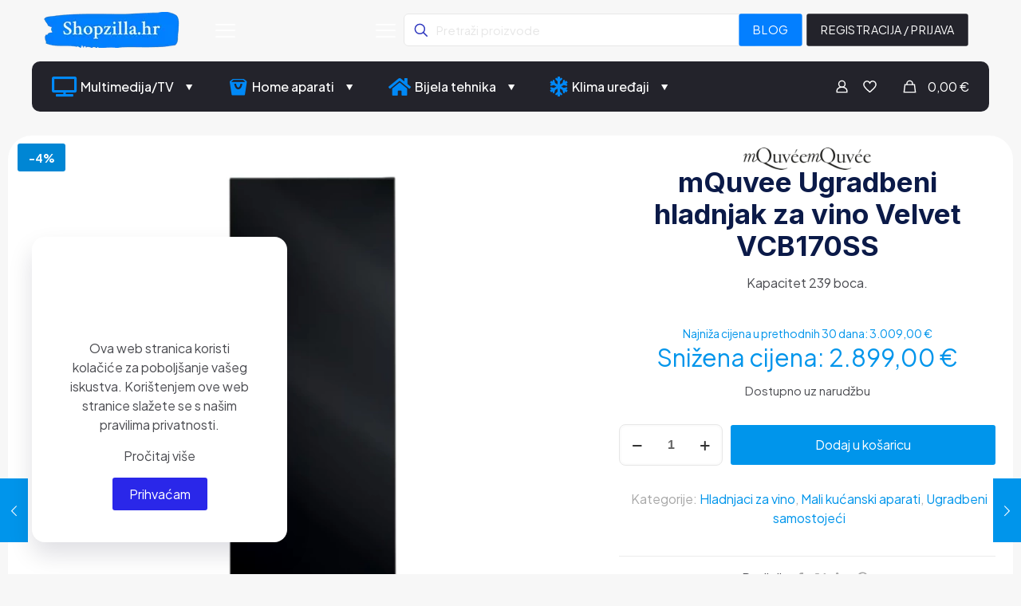

--- FILE ---
content_type: text/html; charset=UTF-8
request_url: https://shopzilla.hr/proizvod/mquvee-ugradbeni-hladnjak-za-vino-velvet-vcb170ss/
body_size: 86804
content:
<!DOCTYPE html><html lang="hr" class="no-js "><head><script>if(navigator.userAgent.match(/MSIE|Internet Explorer/i)||navigator.userAgent.match(/Trident\/7\..*?rv:11/i)){let e=document.location.href;if(!e.match(/[?&]nonitro/)){if(e.indexOf("?")==-1){if(e.indexOf("#")==-1){document.location.href=e+"?nonitro=1"}else{document.location.href=e.replace("#","?nonitro=1#")}}else{if(e.indexOf("#")==-1){document.location.href=e+"&nonitro=1"}else{document.location.href=e.replace("#","&nonitro=1#")}}}}</script><link rel="preconnect" href="https://www.googletagmanager.com" /><link rel="preconnect" href="https://cdn-kgohj.nitrocdn.com" /><meta charset="UTF-8" /><meta name="robots" content="index, follow, max-image-preview:large, max-snippet:-1, max-video-preview:-1" /><meta name="format-detection" content="telephone=no" /><meta name="viewport" content="width=device-width, initial-scale=1, maximum-scale=1" /><meta name="theme-color" content="#ffffff" media="(prefers-color-scheme: light)" /><meta name="theme-color" content="#ffffff" media="(prefers-color-scheme: dark)" /><title>mQuvee Ugradbeni hladnjak za vino Velvet VCB170SS - Shopzilla.hr</title><meta name="description" content="mQuvee Ugradbeni hladnjak za vino Velvet VCB170SS KAPACITET 239 BOCA 1 ZONA (5-20 °C) Hlađenje crnog ili bijelog vina Kontrola vlage..." /><meta property="og:locale" content="hr_HR" /><meta property="og:type" content="product" /><meta property="og:title" content="mQuvee Ugradbeni hladnjak za vino Velvet VCB170SS" /><meta property="og:description" content="mQuvee Ugradbeni hladnjak za vino Velvet VCB170SS KAPACITET 239 BOCA 1 ZONA (5-20 °C) Hlađenje crnog ili bijelog vina Kontrola vlage..." /><meta property="og:url" content="https://shopzilla.hr/proizvod/mquvee-ugradbeni-hladnjak-za-vino-velvet-vcb170ss/" /><meta property="og:site_name" content="Shopzilla.hr" /><meta property="article:modified_time" content="2025-12-31T13:25:21+00:00" /><meta property="og:image" content="https://shopzilla.hr/wp-content/uploads/2024/02/Velvet-VCB170SS-SOLID-DRVENA-VRATA-8-1000x1000-1.webp" /><meta property="og:image:width" content="1000" /><meta property="og:image:height" content="1000" /><meta property="og:image:type" content="image/webp" /><meta property="og:image" content="https://shopzilla.hr/wp-content/uploads/2024/02/Velvet-VCB170SS-SOLID-DRVENA-VRATA-1-1000x1000-1.webp" /><meta property="og:image:width" content="1000" /><meta property="og:image:height" content="1000" /><meta property="og:image:type" content="image/webp" /><meta property="og:image" content="https://shopzilla.hr/wp-content/uploads/2024/02/Velvet-VCB170SS-SOLID-DRVENA-VRATA-1000x1000-1.webp" /><meta property="og:image:width" content="1000" /><meta property="og:image:height" content="1000" /><meta property="og:image:type" content="image/webp" /><meta property="og:image" content="https://shopzilla.hr/wp-content/uploads/2024/02/Velvet-VCB170SS-SOLID-DRVENA-VRATA-2-1000x1000-1.webp" /><meta property="og:image:width" content="1000" /><meta property="og:image:height" content="1000" /><meta property="og:image:type" content="image/webp" /><meta property="og:image" content="https://shopzilla.hr/wp-content/uploads/2024/02/Velvet-VCB170SS-SOLID-DRVENA-VRATA-3-1000x1000-1.webp" /><meta property="og:image:width" content="1000" /><meta property="og:image:height" content="1000" /><meta property="og:image:type" content="image/webp" /><meta property="og:image" content="https://shopzilla.hr/wp-content/uploads/2024/02/Velvet-VCB170SS-SOLID-DRVENA-VRATA-4-1000x1000-1.webp" /><meta property="og:image:width" content="1000" /><meta property="og:image:height" content="1000" /><meta property="og:image:type" content="image/webp" /><meta property="og:image" content="https://shopzilla.hr/wp-content/uploads/2024/02/Velvet-VCB170SS-SOLID-DRVENA-VRATA-5-1000x1000-1.webp" /><meta property="og:image:width" content="1000" /><meta property="og:image:height" content="1000" /><meta property="og:image:type" content="image/webp" /><meta property="og:image" content="https://shopzilla.hr/wp-content/uploads/2024/02/Velvet-VCB170SS-SOLID-DRVENA-VRATA-6-1000x1000-1.webp" /><meta property="og:image:width" content="1000" /><meta property="og:image:height" content="1000" /><meta property="og:image:type" content="image/webp" /><meta property="og:image" content="https://shopzilla.hr/wp-content/uploads/2024/02/Velvet-VCB170SS-SOLID-DRVENA-VRATA-9-1000x1000-1.webp" /><meta property="og:image:width" content="1000" /><meta property="og:image:height" content="1000" /><meta property="og:image:type" content="image/webp" /><meta property="og:image" content="https://shopzilla.hr/wp-content/uploads/2024/02/Velvet-VCB170SS-SOLID-DRVENA-VRATA-10-1000x1000-1.webp" /><meta property="og:image:width" content="1000" /><meta property="og:image:height" content="1000" /><meta property="og:image:type" content="image/webp" /><meta name="twitter:card" content="summary_large_image" /><meta name="twitter:label1" content="Price" /><meta name="twitter:data1" content="2.899,00&nbsp;€" /><meta name="twitter:label2" content="Availability" /><meta name="twitter:data2" content="On backorder" /><meta property="product:price:amount" content="2899.00" /><meta property="product:price:currency" content="EUR" /><meta property="og:availability" content="backorder" /><meta property="product:availability" content="available for order" /><meta property="product:retailer_item_id" content="VCB170SS" /><meta property="product:condition" content="new" /><meta name="msapplication-TileColor" content="#FFFFFF" /><meta name="msapplication-TileImage" content="https://shopzilla.hr/wp-content/uploads/2023/08/favicon-144.png" /><meta name="generator" content="Site Kit by Google 1.162.1" /><meta name="google-site-verification" content="1VUFwytPy4U86n2rctbDWbXIwTKrvG3LZDsZ-Mz3FRM" /><meta name="msapplication-TileColor" content="#da532c" /><meta name="msapplication-config" content="/wp-content/uploads/fbrfg/browserconfig.xml" /><meta name="theme-color" content="#ffffff" /><meta name="generator" content="NitroPack" /><script>var NPSH,NitroScrollHelper;NPSH=NitroScrollHelper=function(){let e=null;const o=window.sessionStorage.getItem("nitroScrollPos");function t(){let e=JSON.parse(window.sessionStorage.getItem("nitroScrollPos"))||{};if(typeof e!=="object"){e={}}e[document.URL]=window.scrollY;window.sessionStorage.setItem("nitroScrollPos",JSON.stringify(e))}window.addEventListener("scroll",function(){if(e!==null){clearTimeout(e)}e=setTimeout(t,200)},{passive:true});let r={};r.getScrollPos=()=>{if(!o){return 0}const e=JSON.parse(o);return e[document.URL]||0};r.isScrolled=()=>{return r.getScrollPos()>document.documentElement.clientHeight*.5};return r}();</script><script>(function(){var a=false;var e=document.documentElement.classList;var i=navigator.userAgent.toLowerCase();var n=["android","iphone","ipad"];var r=n.length;var o;var d=null;for(var t=0;t<r;t++){o=n[t];if(i.indexOf(o)>-1)d=o;if(e.contains(o)){a=true;e.remove(o)}}if(a&&d){e.add(d);if(d=="iphone"||d=="ipad"){e.add("ios")}}})();</script><script type="text/worker" id="nitro-web-worker">var preloadRequests=0;var remainingCount={};var baseURI="";self.onmessage=function(e){switch(e.data.cmd){case"RESOURCE_PRELOAD":var o=e.data.requestId;remainingCount[o]=0;e.data.resources.forEach(function(e){preload(e,function(o){return function(){console.log(o+" DONE: "+e);if(--remainingCount[o]==0){self.postMessage({cmd:"RESOURCE_PRELOAD",requestId:o})}}}(o));remainingCount[o]++});break;case"SET_BASEURI":baseURI=e.data.uri;break}};async function preload(e,o){if(typeof URL!=="undefined"&&baseURI){try{var a=new URL(e,baseURI);e=a.href}catch(e){console.log("Worker error: "+e.message)}}console.log("Preloading "+e);try{var n=new Request(e,{mode:"no-cors",redirect:"follow"});await fetch(n);o()}catch(a){console.log(a);var r=new XMLHttpRequest;r.responseType="blob";r.onload=o;r.onerror=o;r.open("GET",e,true);r.send()}}</script><script id="nprl">(()=>{if(window.NPRL!=undefined)return;(function(e){var t=e.prototype;t.after||(t.after=function(){var e,t=arguments,n=t.length,r=0,i=this,o=i.parentNode,a=Node,c=String,u=document;if(o!==null){while(r<n){(e=t[r])instanceof a?(i=i.nextSibling)!==null?o.insertBefore(e,i):o.appendChild(e):o.appendChild(u.createTextNode(c(e)));++r}}})})(Element);var e,t;e=t=function(){var t=false;var r=window.URL||window.webkitURL;var i=true;var o=false;var a=2;var c=null;var u=null;var d=true;var s=window.nitroGtmExcludes!=undefined;var l=s?JSON.parse(atob(window.nitroGtmExcludes)).map(e=>new RegExp(e)):[];var f;var m;var v=null;var p=null;var g=null;var h={touch:["touchmove","touchend"],default:["mousemove","click","keydown","wheel"]};var E=true;var y=[];var w=false;var b=[];var S=0;var N=0;var L=false;var T=0;var R=null;var O=false;var A=false;var C=false;var P=[];var I=[];var M=[];var k=[];var x=false;var _={};var j=new Map;var B="noModule"in HTMLScriptElement.prototype;var q=requestAnimationFrame||mozRequestAnimationFrame||webkitRequestAnimationFrame||msRequestAnimationFrame;const D="gtm.js?id=";function H(e,t){if(!_[e]){_[e]=[]}_[e].push(t)}function U(e,t){if(_[e]){var n=0,r=_[e];for(var n=0;n<r.length;n++){r[n].call(this,t)}}}function Y(){(function(e,t){var r=null;var i=function(e){r(e)};var o=null;var a={};var c=null;var u=null;var d=0;e.addEventListener(t,function(r){if(["load","DOMContentLoaded"].indexOf(t)!=-1){if(u){Q(function(){e.triggerNitroEvent(t)})}c=true}else if(t=="readystatechange"){d++;n.ogReadyState=d==1?"interactive":"complete";if(u&&u>=d){n.documentReadyState=n.ogReadyState;Q(function(){e.triggerNitroEvent(t)})}}});e.addEventListener(t+"Nitro",function(e){if(["load","DOMContentLoaded"].indexOf(t)!=-1){if(!c){e.preventDefault();e.stopImmediatePropagation()}else{}u=true}else if(t=="readystatechange"){u=n.documentReadyState=="interactive"?1:2;if(d<u){e.preventDefault();e.stopImmediatePropagation()}}});switch(t){case"load":o="onload";break;case"readystatechange":o="onreadystatechange";break;case"pageshow":o="onpageshow";break;default:o=null;break}if(o){Object.defineProperty(e,o,{get:function(){return r},set:function(n){if(typeof n!=="function"){r=null;e.removeEventListener(t+"Nitro",i)}else{if(!r){e.addEventListener(t+"Nitro",i)}r=n}}})}Object.defineProperty(e,"addEventListener"+t,{value:function(r){if(r!=t||!n.startedScriptLoading||document.currentScript&&document.currentScript.hasAttribute("nitro-exclude")){}else{arguments[0]+="Nitro"}e.ogAddEventListener.apply(e,arguments);a[arguments[1]]=arguments[0]}});Object.defineProperty(e,"removeEventListener"+t,{value:function(t){var n=a[arguments[1]];arguments[0]=n;e.ogRemoveEventListener.apply(e,arguments)}});Object.defineProperty(e,"triggerNitroEvent"+t,{value:function(t,n){n=n||e;var r=new Event(t+"Nitro",{bubbles:true});r.isNitroPack=true;Object.defineProperty(r,"type",{get:function(){return t},set:function(){}});Object.defineProperty(r,"target",{get:function(){return n},set:function(){}});e.dispatchEvent(r)}});if(typeof e.triggerNitroEvent==="undefined"){(function(){var t=e.addEventListener;var n=e.removeEventListener;Object.defineProperty(e,"ogAddEventListener",{value:t});Object.defineProperty(e,"ogRemoveEventListener",{value:n});Object.defineProperty(e,"addEventListener",{value:function(n){var r="addEventListener"+n;if(typeof e[r]!=="undefined"){e[r].apply(e,arguments)}else{t.apply(e,arguments)}},writable:true});Object.defineProperty(e,"removeEventListener",{value:function(t){var r="removeEventListener"+t;if(typeof e[r]!=="undefined"){e[r].apply(e,arguments)}else{n.apply(e,arguments)}}});Object.defineProperty(e,"triggerNitroEvent",{value:function(t,n){var r="triggerNitroEvent"+t;if(typeof e[r]!=="undefined"){e[r].apply(e,arguments)}}})})()}}).apply(null,arguments)}Y(window,"load");Y(window,"pageshow");Y(window,"DOMContentLoaded");Y(document,"DOMContentLoaded");Y(document,"readystatechange");try{var F=new Worker(r.createObjectURL(new Blob([document.getElementById("nitro-web-worker").textContent],{type:"text/javascript"})))}catch(e){var F=new Worker("data:text/javascript;base64,"+btoa(document.getElementById("nitro-web-worker").textContent))}F.onmessage=function(e){if(e.data.cmd=="RESOURCE_PRELOAD"){U(e.data.requestId,e)}};if(typeof document.baseURI!=="undefined"){F.postMessage({cmd:"SET_BASEURI",uri:document.baseURI})}var G=function(e){if(--S==0){Q(K)}};var W=function(e){e.target.removeEventListener("load",W);e.target.removeEventListener("error",W);e.target.removeEventListener("nitroTimeout",W);if(e.type!="nitroTimeout"){clearTimeout(e.target.nitroTimeout)}if(--N==0&&S==0){Q(J)}};var X=function(e){var t=e.textContent;try{var n=r.createObjectURL(new Blob([t.replace(/^(?:<!--)?(.*?)(?:-->)?$/gm,"$1")],{type:"text/javascript"}))}catch(e){var n="data:text/javascript;base64,"+btoa(t.replace(/^(?:<!--)?(.*?)(?:-->)?$/gm,"$1"))}return n};var K=function(){n.documentReadyState="interactive";document.triggerNitroEvent("readystatechange");document.triggerNitroEvent("DOMContentLoaded");if(window.pageYOffset||window.pageXOffset){window.dispatchEvent(new Event("scroll"))}A=true;Q(function(){if(N==0){Q(J)}Q($)})};var J=function(){if(!A||O)return;O=true;R.disconnect();en();n.documentReadyState="complete";document.triggerNitroEvent("readystatechange");window.triggerNitroEvent("load",document);window.triggerNitroEvent("pageshow",document);if(window.pageYOffset||window.pageXOffset||location.hash){let e=typeof history.scrollRestoration!=="undefined"&&history.scrollRestoration=="auto";if(e&&typeof NPSH!=="undefined"&&NPSH.getScrollPos()>0&&window.pageYOffset>document.documentElement.clientHeight*.5){window.scrollTo(0,NPSH.getScrollPos())}else if(location.hash){try{let e=document.querySelector(location.hash);if(e){e.scrollIntoView()}}catch(e){}}}var e=null;if(a==1){e=eo}else{e=eu}Q(e)};var Q=function(e){setTimeout(e,0)};var V=function(e){if(e.type=="touchend"||e.type=="click"){g=e}};var $=function(){if(d&&g){setTimeout(function(e){return function(){var t=function(e,t,n){var r=new Event(e,{bubbles:true,cancelable:true});if(e=="click"){r.clientX=t;r.clientY=n}else{r.touches=[{clientX:t,clientY:n}]}return r};var n;if(e.type=="touchend"){var r=e.changedTouches[0];n=document.elementFromPoint(r.clientX,r.clientY);n.dispatchEvent(t("touchstart"),r.clientX,r.clientY);n.dispatchEvent(t("touchend"),r.clientX,r.clientY);n.dispatchEvent(t("click"),r.clientX,r.clientY)}else if(e.type=="click"){n=document.elementFromPoint(e.clientX,e.clientY);n.dispatchEvent(t("click"),e.clientX,e.clientY)}}}(g),150);g=null}};var z=function(e){if(e.tagName=="SCRIPT"&&!e.hasAttribute("data-nitro-for-id")&&!e.hasAttribute("nitro-document-write")||e.tagName=="IMG"&&(e.hasAttribute("src")||e.hasAttribute("srcset"))||e.tagName=="IFRAME"&&e.hasAttribute("src")||e.tagName=="LINK"&&e.hasAttribute("href")&&e.hasAttribute("rel")&&e.getAttribute("rel")=="stylesheet"){if(e.tagName==="IFRAME"&&e.src.indexOf("about:blank")>-1){return}var t="";switch(e.tagName){case"LINK":t=e.href;break;case"IMG":if(k.indexOf(e)>-1)return;t=e.srcset||e.src;break;default:t=e.src;break}var n=e.getAttribute("type");if(!t&&e.tagName!=="SCRIPT")return;if((e.tagName=="IMG"||e.tagName=="LINK")&&(t.indexOf("data:")===0||t.indexOf("blob:")===0))return;if(e.tagName=="SCRIPT"&&n&&n!=="text/javascript"&&n!=="application/javascript"){if(n!=="module"||!B)return}if(e.tagName==="SCRIPT"){if(k.indexOf(e)>-1)return;if(e.noModule&&B){return}let t=null;if(document.currentScript){if(document.currentScript.src&&document.currentScript.src.indexOf(D)>-1){t=document.currentScript}if(document.currentScript.hasAttribute("data-nitro-gtm-id")){e.setAttribute("data-nitro-gtm-id",document.currentScript.getAttribute("data-nitro-gtm-id"))}}else if(window.nitroCurrentScript){if(window.nitroCurrentScript.src&&window.nitroCurrentScript.src.indexOf(D)>-1){t=window.nitroCurrentScript}}if(t&&s){let n=false;for(const t of l){n=e.src?t.test(e.src):t.test(e.textContent);if(n){break}}if(!n){e.type="text/googletagmanagerscript";let n=t.hasAttribute("data-nitro-gtm-id")?t.getAttribute("data-nitro-gtm-id"):t.id;if(!j.has(n)){j.set(n,[])}let r=j.get(n);r.push(e);return}}if(!e.src){if(e.textContent.length>0){e.textContent+="\n;if(document.currentScript.nitroTimeout) {clearTimeout(document.currentScript.nitroTimeout);}; setTimeout(function() { this.dispatchEvent(new Event('load')); }.bind(document.currentScript), 0);"}else{return}}else{}k.push(e)}if(!e.hasOwnProperty("nitroTimeout")){N++;e.addEventListener("load",W,true);e.addEventListener("error",W,true);e.addEventListener("nitroTimeout",W,true);e.nitroTimeout=setTimeout(function(){console.log("Resource timed out",e);e.dispatchEvent(new Event("nitroTimeout"))},5e3)}}};var Z=function(e){if(e.hasOwnProperty("nitroTimeout")&&e.nitroTimeout){clearTimeout(e.nitroTimeout);e.nitroTimeout=null;e.dispatchEvent(new Event("nitroTimeout"))}};document.documentElement.addEventListener("load",function(e){if(e.target.tagName=="SCRIPT"||e.target.tagName=="IMG"){k.push(e.target)}},true);document.documentElement.addEventListener("error",function(e){if(e.target.tagName=="SCRIPT"||e.target.tagName=="IMG"){k.push(e.target)}},true);var ee=["appendChild","replaceChild","insertBefore","prepend","append","before","after","replaceWith","insertAdjacentElement"];var et=function(){if(s){window._nitro_setTimeout=window.setTimeout;window.setTimeout=function(e,t,...n){let r=document.currentScript||window.nitroCurrentScript;if(!r||r.src&&r.src.indexOf(D)==-1){return window._nitro_setTimeout.call(window,e,t,...n)}return window._nitro_setTimeout.call(window,function(e,t){return function(...n){window.nitroCurrentScript=e;t(...n)}}(r,e),t,...n)}}ee.forEach(function(e){HTMLElement.prototype["og"+e]=HTMLElement.prototype[e];HTMLElement.prototype[e]=function(...t){if(this.parentNode||this===document.documentElement){switch(e){case"replaceChild":case"insertBefore":t.pop();break;case"insertAdjacentElement":t.shift();break}t.forEach(function(e){if(!e)return;if(e.tagName=="SCRIPT"){z(e)}else{if(e.children&&e.children.length>0){e.querySelectorAll("script").forEach(z)}}})}return this["og"+e].apply(this,arguments)}})};var en=function(){if(s&&typeof window._nitro_setTimeout==="function"){window.setTimeout=window._nitro_setTimeout}ee.forEach(function(e){HTMLElement.prototype[e]=HTMLElement.prototype["og"+e]})};var er=async function(){if(o){ef(f);ef(V);if(v){clearTimeout(v);v=null}}if(T===1){L=true;return}else if(T===0){T=-1}n.startedScriptLoading=true;Object.defineProperty(document,"readyState",{get:function(){return n.documentReadyState},set:function(){}});var e=document.documentElement;var t={attributes:true,attributeFilter:["src"],childList:true,subtree:true};R=new MutationObserver(function(e,t){e.forEach(function(e){if(e.type=="childList"&&e.addedNodes.length>0){e.addedNodes.forEach(function(e){if(!document.documentElement.contains(e)){return}if(e.tagName=="IMG"||e.tagName=="IFRAME"||e.tagName=="LINK"){z(e)}})}if(e.type=="childList"&&e.removedNodes.length>0){e.removedNodes.forEach(function(e){if(e.tagName=="IFRAME"||e.tagName=="LINK"){Z(e)}})}if(e.type=="attributes"){var t=e.target;if(!document.documentElement.contains(t)){return}if(t.tagName=="IFRAME"||t.tagName=="LINK"||t.tagName=="IMG"||t.tagName=="SCRIPT"){z(t)}}})});R.observe(e,t);if(!s){et()}await Promise.all(P);var r=b.shift();var i=null;var a=false;while(r){var c;var u=JSON.parse(atob(r.meta));var d=u.delay;if(r.type=="inline"){var l=document.getElementById(r.id);if(l){l.remove()}else{r=b.shift();continue}c=X(l);if(c===false){r=b.shift();continue}}else{c=r.src}if(!a&&r.type!="inline"&&(typeof u.attributes.async!="undefined"||typeof u.attributes.defer!="undefined")){if(i===null){i=r}else if(i===r){a=true}if(!a){b.push(r);r=b.shift();continue}}var m=document.createElement("script");m.src=c;m.setAttribute("data-nitro-for-id",r.id);for(var p in u.attributes){try{if(u.attributes[p]===false){m.setAttribute(p,"")}else{m.setAttribute(p,u.attributes[p])}}catch(e){console.log("Error while setting script attribute",m,e)}}m.async=false;if(u.canonicalLink!=""&&Object.getOwnPropertyDescriptor(m,"src")?.configurable!==false){(e=>{Object.defineProperty(m,"src",{get:function(){return e.canonicalLink},set:function(){}})})(u)}if(d){setTimeout((function(e,t){var n=document.querySelector("[data-nitro-marker-id='"+t+"']");if(n){n.after(e)}else{document.head.appendChild(e)}}).bind(null,m,r.id),d)}else{m.addEventListener("load",G);m.addEventListener("error",G);if(!m.noModule||!B){S++}var g=document.querySelector("[data-nitro-marker-id='"+r.id+"']");if(g){Q(function(e,t){return function(){e.after(t)}}(g,m))}else{Q(function(e){return function(){document.head.appendChild(e)}}(m))}}r=b.shift()}};var ei=function(){var e=document.getElementById("nitro-deferred-styles");var t=document.createElement("div");t.innerHTML=e.textContent;return t};var eo=async function(e){isPreload=e&&e.type=="NitroPreload";if(!isPreload){T=-1;E=false;if(o){ef(f);ef(V);if(v){clearTimeout(v);v=null}}}if(w===false){var t=ei();let e=t.querySelectorAll('style,link[rel="stylesheet"]');w=e.length;if(w){let e=document.getElementById("nitro-deferred-styles-marker");e.replaceWith.apply(e,t.childNodes)}else if(isPreload){Q(ed)}else{es()}}else if(w===0&&!isPreload){es()}};var ea=function(){var e=ei();var t=e.childNodes;var n;var r=[];for(var i=0;i<t.length;i++){n=t[i];if(n.href){r.push(n.href)}}var o="css-preload";H(o,function(e){eo(new Event("NitroPreload"))});if(r.length){F.postMessage({cmd:"RESOURCE_PRELOAD",resources:r,requestId:o})}else{Q(function(){U(o)})}};var ec=function(){if(T===-1)return;T=1;var e=[];var t,n;for(var r=0;r<b.length;r++){t=b[r];if(t.type!="inline"){if(t.src){n=JSON.parse(atob(t.meta));if(n.delay)continue;if(n.attributes.type&&n.attributes.type=="module"&&!B)continue;e.push(t.src)}}}if(e.length){var i="js-preload";H(i,function(e){T=2;if(L){Q(er)}});F.postMessage({cmd:"RESOURCE_PRELOAD",resources:e,requestId:i})}};var eu=function(){while(I.length){style=I.shift();if(style.hasAttribute("nitropack-onload")){style.setAttribute("onload",style.getAttribute("nitropack-onload"));Q(function(e){return function(){e.dispatchEvent(new Event("load"))}}(style))}}while(M.length){style=M.shift();if(style.hasAttribute("nitropack-onerror")){style.setAttribute("onerror",style.getAttribute("nitropack-onerror"));Q(function(e){return function(){e.dispatchEvent(new Event("error"))}}(style))}}};var ed=function(){if(!x){if(i){Q(function(){var e=document.getElementById("nitro-critical-css");if(e){e.remove()}})}x=true;onStylesLoadEvent=new Event("NitroStylesLoaded");onStylesLoadEvent.isNitroPack=true;window.dispatchEvent(onStylesLoadEvent)}};var es=function(){if(a==2){Q(er)}else{eu()}};var el=function(e){m.forEach(function(t){document.addEventListener(t,e,true)})};var ef=function(e){m.forEach(function(t){document.removeEventListener(t,e,true)})};if(s){et()}return{setAutoRemoveCriticalCss:function(e){i=e},registerScript:function(e,t,n){b.push({type:"remote",src:e,id:t,meta:n})},registerInlineScript:function(e,t){b.push({type:"inline",id:e,meta:t})},registerStyle:function(e,t,n){y.push({href:e,rel:t,media:n})},onLoadStyle:function(e){I.push(e);if(w!==false&&--w==0){Q(ed);if(E){E=false}else{es()}}},onErrorStyle:function(e){M.push(e);if(w!==false&&--w==0){Q(ed);if(E){E=false}else{es()}}},loadJs:function(e,t){if(!e.src){var n=X(e);if(n!==false){e.src=n;e.textContent=""}}if(t){Q(function(e,t){return function(){e.after(t)}}(t,e))}else{Q(function(e){return function(){document.head.appendChild(e)}}(e))}},loadQueuedResources:async function(){window.dispatchEvent(new Event("NitroBootStart"));if(p){clearTimeout(p);p=null}window.removeEventListener("load",e.loadQueuedResources);f=a==1?er:eo;if(!o||g){Q(f)}else{if(navigator.userAgent.indexOf(" Edge/")==-1){ea();H("css-preload",ec)}el(f);if(u){if(c){v=setTimeout(f,c)}}else{}}},fontPreload:function(e){var t="critical-fonts";H(t,function(e){document.getElementById("nitro-critical-fonts").type="text/css"});F.postMessage({cmd:"RESOURCE_PRELOAD",resources:e,requestId:t})},boot:function(){if(t)return;t=true;C=typeof NPSH!=="undefined"&&NPSH.isScrolled();let n=document.prerendering;if(location.hash||C||n){o=false}m=h.default.concat(h.touch);p=setTimeout(e.loadQueuedResources,1500);el(V);if(C){e.loadQueuedResources()}else{window.addEventListener("load",e.loadQueuedResources)}},addPrerequisite:function(e){P.push(e)},getTagManagerNodes:function(e){if(!e)return j;return j.get(e)??[]}}}();var n,r;n=r=function(){var t=document.write;return{documentWrite:function(n,r){if(n&&n.hasAttribute("nitro-exclude")){return t.call(document,r)}var i=null;if(n.documentWriteContainer){i=n.documentWriteContainer}else{i=document.createElement("span");n.documentWriteContainer=i}var o=null;if(n){if(n.hasAttribute("data-nitro-for-id")){o=document.querySelector('template[data-nitro-marker-id="'+n.getAttribute("data-nitro-for-id")+'"]')}else{o=n}}i.innerHTML+=r;i.querySelectorAll("script").forEach(function(e){e.setAttribute("nitro-document-write","")});if(!i.parentNode){if(o){o.parentNode.insertBefore(i,o)}else{document.body.appendChild(i)}}var a=document.createElement("span");a.innerHTML=r;var c=a.querySelectorAll("script");if(c.length){c.forEach(function(t){var n=t.getAttributeNames();var r=document.createElement("script");n.forEach(function(e){r.setAttribute(e,t.getAttribute(e))});r.async=false;if(!t.src&&t.textContent){r.textContent=t.textContent}e.loadJs(r,o)})}},TrustLogo:function(e,t){var n=document.getElementById(e);var r=document.createElement("img");r.src=t;n.parentNode.insertBefore(r,n)},documentReadyState:"loading",ogReadyState:document.readyState,startedScriptLoading:false,loadScriptDelayed:function(e,t){setTimeout(function(){var t=document.createElement("script");t.src=e;document.head.appendChild(t)},t)}}}();document.write=function(e){n.documentWrite(document.currentScript,e)};document.writeln=function(e){n.documentWrite(document.currentScript,e+"\n")};window.NPRL=e;window.NitroResourceLoader=t;window.NPh=n;window.NitroPackHelper=r})();</script><template id="nitro-deferred-styles-marker"></template><style id="nitro-fonts">@font-face{font-family:mfn-icons;src:url("https://cdn-kgohj.nitrocdn.com/DapJODdLFrzIDckzzhrRuAqbTsCSFusX/assets/static/source/rev-ddfe80c/shopzilla.hr/wp-content/themes/betheme/fonts/mfn/70efff31e6f562382d5ff12260a4fad5.icons.eot");src:url("https://cdn-kgohj.nitrocdn.com/DapJODdLFrzIDckzzhrRuAqbTsCSFusX/assets/static/source/rev-ddfe80c/shopzilla.hr/wp-content/themes/betheme/fonts/mfn/70efff31e6f562382d5ff12260a4fad5.icons.woff2") format("woff2");font-weight:400;font-style:normal;font-display:swap}@font-face{font-family:Font Awesome\ 5 Free;font-style:normal;font-weight:400;font-display:swap;src:url("https://cdn-kgohj.nitrocdn.com/DapJODdLFrzIDckzzhrRuAqbTsCSFusX/assets/static/source/rev-ddfe80c/shopzilla.hr/wp-content/themes/betheme/fonts/fontawesome/fa-regular-400.eot");src:url("https://cdn-kgohj.nitrocdn.com/DapJODdLFrzIDckzzhrRuAqbTsCSFusX/assets/static/source/rev-ddfe80c/shopzilla.hr/wp-content/themes/betheme/fonts/fontawesome/fa-regular-400.woff2") format("woff2")}@font-face{font-family:Font Awesome\ 5 Free;font-style:normal;font-weight:900;font-display:swap;src:url("https://cdn-kgohj.nitrocdn.com/DapJODdLFrzIDckzzhrRuAqbTsCSFusX/assets/static/source/rev-ddfe80c/shopzilla.hr/wp-content/themes/betheme/fonts/fontawesome/fa-solid-900.eot");src:url("https://cdn-kgohj.nitrocdn.com/DapJODdLFrzIDckzzhrRuAqbTsCSFusX/assets/static/source/rev-ddfe80c/shopzilla.hr/wp-content/themes/betheme/fonts/fontawesome/fa-solid-900.woff2") format("woff2")}@font-face{font-family:"Inter";font-style:italic;font-weight:400;font-display:swap;src:url("https://cdn-kgohj.nitrocdn.com/DapJODdLFrzIDckzzhrRuAqbTsCSFusX/assets/static/source/rev-ddfe80c/fonts.gstatic.com/s/inter/v20/UcC53FwrK3iLTcvneQg7Ca725JhhKnNqk6L0UUMbndwVgHU.woff2") format("woff2");unicode-range:U+0460-052F,U+1C80-1C8A,U+20B4,U+2DE0-2DFF,U+A640-A69F,U+FE2E-FE2F}@font-face{font-family:"Inter";font-style:italic;font-weight:400;font-display:swap;src:url("https://cdn-kgohj.nitrocdn.com/DapJODdLFrzIDckzzhrRuAqbTsCSFusX/assets/static/source/rev-ddfe80c/fonts.gstatic.com/s/inter/v20/UcC53FwrK3iLTcvneQg7Ca725JhhKnNqk6L9UUMbndwVgHU.woff2") format("woff2");unicode-range:U+0301,U+0400-045F,U+0490-0491,U+04B0-04B1,U+2116}@font-face{font-family:"Inter";font-style:italic;font-weight:400;font-display:swap;src:url("https://cdn-kgohj.nitrocdn.com/DapJODdLFrzIDckzzhrRuAqbTsCSFusX/assets/static/source/rev-ddfe80c/fonts.gstatic.com/s/inter/v20/UcC53FwrK3iLTcvneQg7Ca725JhhKnNqk6L1UUMbndwVgHU.woff2") format("woff2");unicode-range:U+1F00-1FFF}@font-face{font-family:"Inter";font-style:italic;font-weight:400;font-display:swap;src:url("https://cdn-kgohj.nitrocdn.com/DapJODdLFrzIDckzzhrRuAqbTsCSFusX/assets/static/source/rev-ddfe80c/fonts.gstatic.com/s/inter/v20/UcC53FwrK3iLTcvneQg7Ca725JhhKnNqk6L6UUMbndwVgHU.woff2") format("woff2");unicode-range:U+0370-0377,U+037A-037F,U+0384-038A,U+038C,U+038E-03A1,U+03A3-03FF}@font-face{font-family:"Inter";font-style:italic;font-weight:400;font-display:swap;src:url("https://cdn-kgohj.nitrocdn.com/DapJODdLFrzIDckzzhrRuAqbTsCSFusX/assets/static/source/rev-ddfe80c/fonts.gstatic.com/s/inter/v20/UcC53FwrK3iLTcvneQg7Ca725JhhKnNqk6L2UUMbndwVgHU.woff2") format("woff2");unicode-range:U+0102-0103,U+0110-0111,U+0128-0129,U+0168-0169,U+01A0-01A1,U+01AF-01B0,U+0300-0301,U+0303-0304,U+0308-0309,U+0323,U+0329,U+1EA0-1EF9,U+20AB}@font-face{font-family:"Inter";font-style:italic;font-weight:400;font-display:swap;src:url("https://cdn-kgohj.nitrocdn.com/DapJODdLFrzIDckzzhrRuAqbTsCSFusX/assets/static/source/rev-ddfe80c/fonts.gstatic.com/s/inter/v20/UcC53FwrK3iLTcvneQg7Ca725JhhKnNqk6L3UUMbndwVgHU.woff2") format("woff2");unicode-range:U+0100-02BA,U+02BD-02C5,U+02C7-02CC,U+02CE-02D7,U+02DD-02FF,U+0304,U+0308,U+0329,U+1D00-1DBF,U+1E00-1E9F,U+1EF2-1EFF,U+2020,U+20A0-20AB,U+20AD-20C0,U+2113,U+2C60-2C7F,U+A720-A7FF}@font-face{font-family:"Inter";font-style:italic;font-weight:400;font-display:swap;src:url("https://cdn-kgohj.nitrocdn.com/DapJODdLFrzIDckzzhrRuAqbTsCSFusX/assets/static/source/rev-ddfe80c/fonts.gstatic.com/s/inter/v20/UcC53FwrK3iLTcvneQg7Ca725JhhKnNqk6L5UUMbndwV.woff2") format("woff2");unicode-range:U+0000-00FF,U+0131,U+0152-0153,U+02BB-02BC,U+02C6,U+02DA,U+02DC,U+0304,U+0308,U+0329,U+2000-206F,U+20AC,U+2122,U+2191,U+2193,U+2212,U+2215,U+FEFF,U+FFFD}@font-face{font-family:"Inter";font-style:italic;font-weight:700;font-display:swap;src:url("https://cdn-kgohj.nitrocdn.com/DapJODdLFrzIDckzzhrRuAqbTsCSFusX/assets/static/source/rev-ddfe80c/fonts.gstatic.com/s/inter/v20/UcC53FwrK3iLTcvneQg7Ca725JhhKnNqk6L0UUMbndwVgHU.woff2") format("woff2");unicode-range:U+0460-052F,U+1C80-1C8A,U+20B4,U+2DE0-2DFF,U+A640-A69F,U+FE2E-FE2F}@font-face{font-family:"Inter";font-style:italic;font-weight:700;font-display:swap;src:url("https://cdn-kgohj.nitrocdn.com/DapJODdLFrzIDckzzhrRuAqbTsCSFusX/assets/static/source/rev-ddfe80c/fonts.gstatic.com/s/inter/v20/UcC53FwrK3iLTcvneQg7Ca725JhhKnNqk6L9UUMbndwVgHU.woff2") format("woff2");unicode-range:U+0301,U+0400-045F,U+0490-0491,U+04B0-04B1,U+2116}@font-face{font-family:"Inter";font-style:italic;font-weight:700;font-display:swap;src:url("https://cdn-kgohj.nitrocdn.com/DapJODdLFrzIDckzzhrRuAqbTsCSFusX/assets/static/source/rev-ddfe80c/fonts.gstatic.com/s/inter/v20/UcC53FwrK3iLTcvneQg7Ca725JhhKnNqk6L1UUMbndwVgHU.woff2") format("woff2");unicode-range:U+1F00-1FFF}@font-face{font-family:"Inter";font-style:italic;font-weight:700;font-display:swap;src:url("https://cdn-kgohj.nitrocdn.com/DapJODdLFrzIDckzzhrRuAqbTsCSFusX/assets/static/source/rev-ddfe80c/fonts.gstatic.com/s/inter/v20/UcC53FwrK3iLTcvneQg7Ca725JhhKnNqk6L6UUMbndwVgHU.woff2") format("woff2");unicode-range:U+0370-0377,U+037A-037F,U+0384-038A,U+038C,U+038E-03A1,U+03A3-03FF}@font-face{font-family:"Inter";font-style:italic;font-weight:700;font-display:swap;src:url("https://cdn-kgohj.nitrocdn.com/DapJODdLFrzIDckzzhrRuAqbTsCSFusX/assets/static/source/rev-ddfe80c/fonts.gstatic.com/s/inter/v20/UcC53FwrK3iLTcvneQg7Ca725JhhKnNqk6L2UUMbndwVgHU.woff2") format("woff2");unicode-range:U+0102-0103,U+0110-0111,U+0128-0129,U+0168-0169,U+01A0-01A1,U+01AF-01B0,U+0300-0301,U+0303-0304,U+0308-0309,U+0323,U+0329,U+1EA0-1EF9,U+20AB}@font-face{font-family:"Inter";font-style:italic;font-weight:700;font-display:swap;src:url("https://cdn-kgohj.nitrocdn.com/DapJODdLFrzIDckzzhrRuAqbTsCSFusX/assets/static/source/rev-ddfe80c/fonts.gstatic.com/s/inter/v20/UcC53FwrK3iLTcvneQg7Ca725JhhKnNqk6L3UUMbndwVgHU.woff2") format("woff2");unicode-range:U+0100-02BA,U+02BD-02C5,U+02C7-02CC,U+02CE-02D7,U+02DD-02FF,U+0304,U+0308,U+0329,U+1D00-1DBF,U+1E00-1E9F,U+1EF2-1EFF,U+2020,U+20A0-20AB,U+20AD-20C0,U+2113,U+2C60-2C7F,U+A720-A7FF}@font-face{font-family:"Inter";font-style:italic;font-weight:700;font-display:swap;src:url("https://cdn-kgohj.nitrocdn.com/DapJODdLFrzIDckzzhrRuAqbTsCSFusX/assets/static/source/rev-ddfe80c/fonts.gstatic.com/s/inter/v20/UcC53FwrK3iLTcvneQg7Ca725JhhKnNqk6L5UUMbndwV.woff2") format("woff2");unicode-range:U+0000-00FF,U+0131,U+0152-0153,U+02BB-02BC,U+02C6,U+02DA,U+02DC,U+0304,U+0308,U+0329,U+2000-206F,U+20AC,U+2122,U+2191,U+2193,U+2212,U+2215,U+FEFF,U+FFFD}@font-face{font-family:"Inter";font-style:normal;font-weight:300;font-display:swap;src:url("https://cdn-kgohj.nitrocdn.com/DapJODdLFrzIDckzzhrRuAqbTsCSFusX/assets/static/source/rev-ddfe80c/fonts.gstatic.com/s/inter/v20/UcC73FwrK3iLTeHuS_nVMrMxCp50SjIa2JL7W0Q5n-wU.woff2") format("woff2");unicode-range:U+0460-052F,U+1C80-1C8A,U+20B4,U+2DE0-2DFF,U+A640-A69F,U+FE2E-FE2F}@font-face{font-family:"Inter";font-style:normal;font-weight:300;font-display:swap;src:url("https://cdn-kgohj.nitrocdn.com/DapJODdLFrzIDckzzhrRuAqbTsCSFusX/assets/static/source/rev-ddfe80c/fonts.gstatic.com/s/inter/v20/UcC73FwrK3iLTeHuS_nVMrMxCp50SjIa0ZL7W0Q5n-wU.woff2") format("woff2");unicode-range:U+0301,U+0400-045F,U+0490-0491,U+04B0-04B1,U+2116}@font-face{font-family:"Inter";font-style:normal;font-weight:300;font-display:swap;src:url("https://cdn-kgohj.nitrocdn.com/DapJODdLFrzIDckzzhrRuAqbTsCSFusX/assets/static/source/rev-ddfe80c/fonts.gstatic.com/s/inter/v20/UcC73FwrK3iLTeHuS_nVMrMxCp50SjIa2ZL7W0Q5n-wU.woff2") format("woff2");unicode-range:U+1F00-1FFF}@font-face{font-family:"Inter";font-style:normal;font-weight:300;font-display:swap;src:url("https://cdn-kgohj.nitrocdn.com/DapJODdLFrzIDckzzhrRuAqbTsCSFusX/assets/static/source/rev-ddfe80c/fonts.gstatic.com/s/inter/v20/UcC73FwrK3iLTeHuS_nVMrMxCp50SjIa1pL7W0Q5n-wU.woff2") format("woff2");unicode-range:U+0370-0377,U+037A-037F,U+0384-038A,U+038C,U+038E-03A1,U+03A3-03FF}@font-face{font-family:"Inter";font-style:normal;font-weight:300;font-display:swap;src:url("https://cdn-kgohj.nitrocdn.com/DapJODdLFrzIDckzzhrRuAqbTsCSFusX/assets/static/source/rev-ddfe80c/fonts.gstatic.com/s/inter/v20/UcC73FwrK3iLTeHuS_nVMrMxCp50SjIa2pL7W0Q5n-wU.woff2") format("woff2");unicode-range:U+0102-0103,U+0110-0111,U+0128-0129,U+0168-0169,U+01A0-01A1,U+01AF-01B0,U+0300-0301,U+0303-0304,U+0308-0309,U+0323,U+0329,U+1EA0-1EF9,U+20AB}@font-face{font-family:"Inter";font-style:normal;font-weight:300;font-display:swap;src:url("https://cdn-kgohj.nitrocdn.com/DapJODdLFrzIDckzzhrRuAqbTsCSFusX/assets/static/source/rev-ddfe80c/fonts.gstatic.com/s/inter/v20/UcC73FwrK3iLTeHuS_nVMrMxCp50SjIa25L7W0Q5n-wU.woff2") format("woff2");unicode-range:U+0100-02BA,U+02BD-02C5,U+02C7-02CC,U+02CE-02D7,U+02DD-02FF,U+0304,U+0308,U+0329,U+1D00-1DBF,U+1E00-1E9F,U+1EF2-1EFF,U+2020,U+20A0-20AB,U+20AD-20C0,U+2113,U+2C60-2C7F,U+A720-A7FF}@font-face{font-family:"Inter";font-style:normal;font-weight:300;font-display:swap;src:url("https://cdn-kgohj.nitrocdn.com/DapJODdLFrzIDckzzhrRuAqbTsCSFusX/assets/static/source/rev-ddfe80c/fonts.gstatic.com/s/inter/v20/UcC73FwrK3iLTeHuS_nVMrMxCp50SjIa1ZL7W0Q5nw.woff2") format("woff2");unicode-range:U+0000-00FF,U+0131,U+0152-0153,U+02BB-02BC,U+02C6,U+02DA,U+02DC,U+0304,U+0308,U+0329,U+2000-206F,U+20AC,U+2122,U+2191,U+2193,U+2212,U+2215,U+FEFF,U+FFFD}@font-face{font-family:"Inter";font-style:normal;font-weight:400;font-display:swap;src:url("https://cdn-kgohj.nitrocdn.com/DapJODdLFrzIDckzzhrRuAqbTsCSFusX/assets/static/source/rev-ddfe80c/fonts.gstatic.com/s/inter/v20/UcC73FwrK3iLTeHuS_nVMrMxCp50SjIa2JL7W0Q5n-wU.woff2") format("woff2");unicode-range:U+0460-052F,U+1C80-1C8A,U+20B4,U+2DE0-2DFF,U+A640-A69F,U+FE2E-FE2F}@font-face{font-family:"Inter";font-style:normal;font-weight:400;font-display:swap;src:url("https://cdn-kgohj.nitrocdn.com/DapJODdLFrzIDckzzhrRuAqbTsCSFusX/assets/static/source/rev-ddfe80c/fonts.gstatic.com/s/inter/v20/UcC73FwrK3iLTeHuS_nVMrMxCp50SjIa0ZL7W0Q5n-wU.woff2") format("woff2");unicode-range:U+0301,U+0400-045F,U+0490-0491,U+04B0-04B1,U+2116}@font-face{font-family:"Inter";font-style:normal;font-weight:400;font-display:swap;src:url("https://cdn-kgohj.nitrocdn.com/DapJODdLFrzIDckzzhrRuAqbTsCSFusX/assets/static/source/rev-ddfe80c/fonts.gstatic.com/s/inter/v20/UcC73FwrK3iLTeHuS_nVMrMxCp50SjIa2ZL7W0Q5n-wU.woff2") format("woff2");unicode-range:U+1F00-1FFF}@font-face{font-family:"Inter";font-style:normal;font-weight:400;font-display:swap;src:url("https://cdn-kgohj.nitrocdn.com/DapJODdLFrzIDckzzhrRuAqbTsCSFusX/assets/static/source/rev-ddfe80c/fonts.gstatic.com/s/inter/v20/UcC73FwrK3iLTeHuS_nVMrMxCp50SjIa1pL7W0Q5n-wU.woff2") format("woff2");unicode-range:U+0370-0377,U+037A-037F,U+0384-038A,U+038C,U+038E-03A1,U+03A3-03FF}@font-face{font-family:"Inter";font-style:normal;font-weight:400;font-display:swap;src:url("https://cdn-kgohj.nitrocdn.com/DapJODdLFrzIDckzzhrRuAqbTsCSFusX/assets/static/source/rev-ddfe80c/fonts.gstatic.com/s/inter/v20/UcC73FwrK3iLTeHuS_nVMrMxCp50SjIa2pL7W0Q5n-wU.woff2") format("woff2");unicode-range:U+0102-0103,U+0110-0111,U+0128-0129,U+0168-0169,U+01A0-01A1,U+01AF-01B0,U+0300-0301,U+0303-0304,U+0308-0309,U+0323,U+0329,U+1EA0-1EF9,U+20AB}@font-face{font-family:"Inter";font-style:normal;font-weight:400;font-display:swap;src:url("https://cdn-kgohj.nitrocdn.com/DapJODdLFrzIDckzzhrRuAqbTsCSFusX/assets/static/source/rev-ddfe80c/fonts.gstatic.com/s/inter/v20/UcC73FwrK3iLTeHuS_nVMrMxCp50SjIa25L7W0Q5n-wU.woff2") format("woff2");unicode-range:U+0100-02BA,U+02BD-02C5,U+02C7-02CC,U+02CE-02D7,U+02DD-02FF,U+0304,U+0308,U+0329,U+1D00-1DBF,U+1E00-1E9F,U+1EF2-1EFF,U+2020,U+20A0-20AB,U+20AD-20C0,U+2113,U+2C60-2C7F,U+A720-A7FF}@font-face{font-family:"Inter";font-style:normal;font-weight:400;font-display:swap;src:url("https://cdn-kgohj.nitrocdn.com/DapJODdLFrzIDckzzhrRuAqbTsCSFusX/assets/static/source/rev-ddfe80c/fonts.gstatic.com/s/inter/v20/UcC73FwrK3iLTeHuS_nVMrMxCp50SjIa1ZL7W0Q5nw.woff2") format("woff2");unicode-range:U+0000-00FF,U+0131,U+0152-0153,U+02BB-02BC,U+02C6,U+02DA,U+02DC,U+0304,U+0308,U+0329,U+2000-206F,U+20AC,U+2122,U+2191,U+2193,U+2212,U+2215,U+FEFF,U+FFFD}@font-face{font-family:"Inter";font-style:normal;font-weight:500;font-display:swap;src:url("https://cdn-kgohj.nitrocdn.com/DapJODdLFrzIDckzzhrRuAqbTsCSFusX/assets/static/source/rev-ddfe80c/fonts.gstatic.com/s/inter/v20/UcC73FwrK3iLTeHuS_nVMrMxCp50SjIa2JL7W0Q5n-wU.woff2") format("woff2");unicode-range:U+0460-052F,U+1C80-1C8A,U+20B4,U+2DE0-2DFF,U+A640-A69F,U+FE2E-FE2F}@font-face{font-family:"Inter";font-style:normal;font-weight:500;font-display:swap;src:url("https://cdn-kgohj.nitrocdn.com/DapJODdLFrzIDckzzhrRuAqbTsCSFusX/assets/static/source/rev-ddfe80c/fonts.gstatic.com/s/inter/v20/UcC73FwrK3iLTeHuS_nVMrMxCp50SjIa0ZL7W0Q5n-wU.woff2") format("woff2");unicode-range:U+0301,U+0400-045F,U+0490-0491,U+04B0-04B1,U+2116}@font-face{font-family:"Inter";font-style:normal;font-weight:500;font-display:swap;src:url("https://cdn-kgohj.nitrocdn.com/DapJODdLFrzIDckzzhrRuAqbTsCSFusX/assets/static/source/rev-ddfe80c/fonts.gstatic.com/s/inter/v20/UcC73FwrK3iLTeHuS_nVMrMxCp50SjIa2ZL7W0Q5n-wU.woff2") format("woff2");unicode-range:U+1F00-1FFF}@font-face{font-family:"Inter";font-style:normal;font-weight:500;font-display:swap;src:url("https://cdn-kgohj.nitrocdn.com/DapJODdLFrzIDckzzhrRuAqbTsCSFusX/assets/static/source/rev-ddfe80c/fonts.gstatic.com/s/inter/v20/UcC73FwrK3iLTeHuS_nVMrMxCp50SjIa1pL7W0Q5n-wU.woff2") format("woff2");unicode-range:U+0370-0377,U+037A-037F,U+0384-038A,U+038C,U+038E-03A1,U+03A3-03FF}@font-face{font-family:"Inter";font-style:normal;font-weight:500;font-display:swap;src:url("https://cdn-kgohj.nitrocdn.com/DapJODdLFrzIDckzzhrRuAqbTsCSFusX/assets/static/source/rev-ddfe80c/fonts.gstatic.com/s/inter/v20/UcC73FwrK3iLTeHuS_nVMrMxCp50SjIa2pL7W0Q5n-wU.woff2") format("woff2");unicode-range:U+0102-0103,U+0110-0111,U+0128-0129,U+0168-0169,U+01A0-01A1,U+01AF-01B0,U+0300-0301,U+0303-0304,U+0308-0309,U+0323,U+0329,U+1EA0-1EF9,U+20AB}@font-face{font-family:"Inter";font-style:normal;font-weight:500;font-display:swap;src:url("https://cdn-kgohj.nitrocdn.com/DapJODdLFrzIDckzzhrRuAqbTsCSFusX/assets/static/source/rev-ddfe80c/fonts.gstatic.com/s/inter/v20/UcC73FwrK3iLTeHuS_nVMrMxCp50SjIa25L7W0Q5n-wU.woff2") format("woff2");unicode-range:U+0100-02BA,U+02BD-02C5,U+02C7-02CC,U+02CE-02D7,U+02DD-02FF,U+0304,U+0308,U+0329,U+1D00-1DBF,U+1E00-1E9F,U+1EF2-1EFF,U+2020,U+20A0-20AB,U+20AD-20C0,U+2113,U+2C60-2C7F,U+A720-A7FF}@font-face{font-family:"Inter";font-style:normal;font-weight:500;font-display:swap;src:url("https://cdn-kgohj.nitrocdn.com/DapJODdLFrzIDckzzhrRuAqbTsCSFusX/assets/static/source/rev-ddfe80c/fonts.gstatic.com/s/inter/v20/UcC73FwrK3iLTeHuS_nVMrMxCp50SjIa1ZL7W0Q5nw.woff2") format("woff2");unicode-range:U+0000-00FF,U+0131,U+0152-0153,U+02BB-02BC,U+02C6,U+02DA,U+02DC,U+0304,U+0308,U+0329,U+2000-206F,U+20AC,U+2122,U+2191,U+2193,U+2212,U+2215,U+FEFF,U+FFFD}@font-face{font-family:"Inter";font-style:normal;font-weight:600;font-display:swap;src:url("https://cdn-kgohj.nitrocdn.com/DapJODdLFrzIDckzzhrRuAqbTsCSFusX/assets/static/source/rev-ddfe80c/fonts.gstatic.com/s/inter/v20/UcC73FwrK3iLTeHuS_nVMrMxCp50SjIa2JL7W0Q5n-wU.woff2") format("woff2");unicode-range:U+0460-052F,U+1C80-1C8A,U+20B4,U+2DE0-2DFF,U+A640-A69F,U+FE2E-FE2F}@font-face{font-family:"Inter";font-style:normal;font-weight:600;font-display:swap;src:url("https://cdn-kgohj.nitrocdn.com/DapJODdLFrzIDckzzhrRuAqbTsCSFusX/assets/static/source/rev-ddfe80c/fonts.gstatic.com/s/inter/v20/UcC73FwrK3iLTeHuS_nVMrMxCp50SjIa0ZL7W0Q5n-wU.woff2") format("woff2");unicode-range:U+0301,U+0400-045F,U+0490-0491,U+04B0-04B1,U+2116}@font-face{font-family:"Inter";font-style:normal;font-weight:600;font-display:swap;src:url("https://cdn-kgohj.nitrocdn.com/DapJODdLFrzIDckzzhrRuAqbTsCSFusX/assets/static/source/rev-ddfe80c/fonts.gstatic.com/s/inter/v20/UcC73FwrK3iLTeHuS_nVMrMxCp50SjIa2ZL7W0Q5n-wU.woff2") format("woff2");unicode-range:U+1F00-1FFF}@font-face{font-family:"Inter";font-style:normal;font-weight:600;font-display:swap;src:url("https://cdn-kgohj.nitrocdn.com/DapJODdLFrzIDckzzhrRuAqbTsCSFusX/assets/static/source/rev-ddfe80c/fonts.gstatic.com/s/inter/v20/UcC73FwrK3iLTeHuS_nVMrMxCp50SjIa1pL7W0Q5n-wU.woff2") format("woff2");unicode-range:U+0370-0377,U+037A-037F,U+0384-038A,U+038C,U+038E-03A1,U+03A3-03FF}@font-face{font-family:"Inter";font-style:normal;font-weight:600;font-display:swap;src:url("https://cdn-kgohj.nitrocdn.com/DapJODdLFrzIDckzzhrRuAqbTsCSFusX/assets/static/source/rev-ddfe80c/fonts.gstatic.com/s/inter/v20/UcC73FwrK3iLTeHuS_nVMrMxCp50SjIa2pL7W0Q5n-wU.woff2") format("woff2");unicode-range:U+0102-0103,U+0110-0111,U+0128-0129,U+0168-0169,U+01A0-01A1,U+01AF-01B0,U+0300-0301,U+0303-0304,U+0308-0309,U+0323,U+0329,U+1EA0-1EF9,U+20AB}@font-face{font-family:"Inter";font-style:normal;font-weight:600;font-display:swap;src:url("https://cdn-kgohj.nitrocdn.com/DapJODdLFrzIDckzzhrRuAqbTsCSFusX/assets/static/source/rev-ddfe80c/fonts.gstatic.com/s/inter/v20/UcC73FwrK3iLTeHuS_nVMrMxCp50SjIa25L7W0Q5n-wU.woff2") format("woff2");unicode-range:U+0100-02BA,U+02BD-02C5,U+02C7-02CC,U+02CE-02D7,U+02DD-02FF,U+0304,U+0308,U+0329,U+1D00-1DBF,U+1E00-1E9F,U+1EF2-1EFF,U+2020,U+20A0-20AB,U+20AD-20C0,U+2113,U+2C60-2C7F,U+A720-A7FF}@font-face{font-family:"Inter";font-style:normal;font-weight:600;font-display:swap;src:url("https://cdn-kgohj.nitrocdn.com/DapJODdLFrzIDckzzhrRuAqbTsCSFusX/assets/static/source/rev-ddfe80c/fonts.gstatic.com/s/inter/v20/UcC73FwrK3iLTeHuS_nVMrMxCp50SjIa1ZL7W0Q5nw.woff2") format("woff2");unicode-range:U+0000-00FF,U+0131,U+0152-0153,U+02BB-02BC,U+02C6,U+02DA,U+02DC,U+0304,U+0308,U+0329,U+2000-206F,U+20AC,U+2122,U+2191,U+2193,U+2212,U+2215,U+FEFF,U+FFFD}@font-face{font-family:"Inter";font-style:normal;font-weight:700;font-display:swap;src:url("https://cdn-kgohj.nitrocdn.com/DapJODdLFrzIDckzzhrRuAqbTsCSFusX/assets/static/source/rev-ddfe80c/fonts.gstatic.com/s/inter/v20/UcC73FwrK3iLTeHuS_nVMrMxCp50SjIa2JL7W0Q5n-wU.woff2") format("woff2");unicode-range:U+0460-052F,U+1C80-1C8A,U+20B4,U+2DE0-2DFF,U+A640-A69F,U+FE2E-FE2F}@font-face{font-family:"Inter";font-style:normal;font-weight:700;font-display:swap;src:url("https://cdn-kgohj.nitrocdn.com/DapJODdLFrzIDckzzhrRuAqbTsCSFusX/assets/static/source/rev-ddfe80c/fonts.gstatic.com/s/inter/v20/UcC73FwrK3iLTeHuS_nVMrMxCp50SjIa0ZL7W0Q5n-wU.woff2") format("woff2");unicode-range:U+0301,U+0400-045F,U+0490-0491,U+04B0-04B1,U+2116}@font-face{font-family:"Inter";font-style:normal;font-weight:700;font-display:swap;src:url("https://cdn-kgohj.nitrocdn.com/DapJODdLFrzIDckzzhrRuAqbTsCSFusX/assets/static/source/rev-ddfe80c/fonts.gstatic.com/s/inter/v20/UcC73FwrK3iLTeHuS_nVMrMxCp50SjIa2ZL7W0Q5n-wU.woff2") format("woff2");unicode-range:U+1F00-1FFF}@font-face{font-family:"Inter";font-style:normal;font-weight:700;font-display:swap;src:url("https://cdn-kgohj.nitrocdn.com/DapJODdLFrzIDckzzhrRuAqbTsCSFusX/assets/static/source/rev-ddfe80c/fonts.gstatic.com/s/inter/v20/UcC73FwrK3iLTeHuS_nVMrMxCp50SjIa1pL7W0Q5n-wU.woff2") format("woff2");unicode-range:U+0370-0377,U+037A-037F,U+0384-038A,U+038C,U+038E-03A1,U+03A3-03FF}@font-face{font-family:"Inter";font-style:normal;font-weight:700;font-display:swap;src:url("https://cdn-kgohj.nitrocdn.com/DapJODdLFrzIDckzzhrRuAqbTsCSFusX/assets/static/source/rev-ddfe80c/fonts.gstatic.com/s/inter/v20/UcC73FwrK3iLTeHuS_nVMrMxCp50SjIa2pL7W0Q5n-wU.woff2") format("woff2");unicode-range:U+0102-0103,U+0110-0111,U+0128-0129,U+0168-0169,U+01A0-01A1,U+01AF-01B0,U+0300-0301,U+0303-0304,U+0308-0309,U+0323,U+0329,U+1EA0-1EF9,U+20AB}@font-face{font-family:"Inter";font-style:normal;font-weight:700;font-display:swap;src:url("https://cdn-kgohj.nitrocdn.com/DapJODdLFrzIDckzzhrRuAqbTsCSFusX/assets/static/source/rev-ddfe80c/fonts.gstatic.com/s/inter/v20/UcC73FwrK3iLTeHuS_nVMrMxCp50SjIa25L7W0Q5n-wU.woff2") format("woff2");unicode-range:U+0100-02BA,U+02BD-02C5,U+02C7-02CC,U+02CE-02D7,U+02DD-02FF,U+0304,U+0308,U+0329,U+1D00-1DBF,U+1E00-1E9F,U+1EF2-1EFF,U+2020,U+20A0-20AB,U+20AD-20C0,U+2113,U+2C60-2C7F,U+A720-A7FF}@font-face{font-family:"Inter";font-style:normal;font-weight:700;font-display:swap;src:url("https://cdn-kgohj.nitrocdn.com/DapJODdLFrzIDckzzhrRuAqbTsCSFusX/assets/static/source/rev-ddfe80c/fonts.gstatic.com/s/inter/v20/UcC73FwrK3iLTeHuS_nVMrMxCp50SjIa1ZL7W0Q5nw.woff2") format("woff2");unicode-range:U+0000-00FF,U+0131,U+0152-0153,U+02BB-02BC,U+02C6,U+02DA,U+02DC,U+0304,U+0308,U+0329,U+2000-206F,U+20AC,U+2122,U+2191,U+2193,U+2212,U+2215,U+FEFF,U+FFFD}@font-face{font-family:"Plus Jakarta Sans";font-style:italic;font-weight:400;font-display:swap;src:url("https://cdn-kgohj.nitrocdn.com/DapJODdLFrzIDckzzhrRuAqbTsCSFusX/assets/static/source/rev-ddfe80c/fonts.gstatic.com/s/plusjakartasans/v12/LDIuaomQNQcsA88c7O9yZ4KMCoOg4Koz4yOqhNnZR-AHYA.woff2") format("woff2");unicode-range:U+0460-052F,U+1C80-1C8A,U+20B4,U+2DE0-2DFF,U+A640-A69F,U+FE2E-FE2F}@font-face{font-family:"Plus Jakarta Sans";font-style:italic;font-weight:400;font-display:swap;src:url("https://cdn-kgohj.nitrocdn.com/DapJODdLFrzIDckzzhrRuAqbTsCSFusX/assets/static/source/rev-ddfe80c/fonts.gstatic.com/s/plusjakartasans/v12/LDIuaomQNQcsA88c7O9yZ4KMCoOg4Koz4yGqhNnZR-AHYA.woff2") format("woff2");unicode-range:U+0102-0103,U+0110-0111,U+0128-0129,U+0168-0169,U+01A0-01A1,U+01AF-01B0,U+0300-0301,U+0303-0304,U+0308-0309,U+0323,U+0329,U+1EA0-1EF9,U+20AB}@font-face{font-family:"Plus Jakarta Sans";font-style:italic;font-weight:400;font-display:swap;src:url("https://cdn-kgohj.nitrocdn.com/DapJODdLFrzIDckzzhrRuAqbTsCSFusX/assets/static/source/rev-ddfe80c/fonts.gstatic.com/s/plusjakartasans/v12/LDIuaomQNQcsA88c7O9yZ4KMCoOg4Koz4yCqhNnZR-AHYA.woff2") format("woff2");unicode-range:U+0100-02BA,U+02BD-02C5,U+02C7-02CC,U+02CE-02D7,U+02DD-02FF,U+0304,U+0308,U+0329,U+1D00-1DBF,U+1E00-1E9F,U+1EF2-1EFF,U+2020,U+20A0-20AB,U+20AD-20C0,U+2113,U+2C60-2C7F,U+A720-A7FF}@font-face{font-family:"Plus Jakarta Sans";font-style:italic;font-weight:400;font-display:swap;src:url("https://cdn-kgohj.nitrocdn.com/DapJODdLFrzIDckzzhrRuAqbTsCSFusX/assets/static/source/rev-ddfe80c/fonts.gstatic.com/s/plusjakartasans/v12/LDIuaomQNQcsA88c7O9yZ4KMCoOg4Koz4y6qhNnZR-A.woff2") format("woff2");unicode-range:U+0000-00FF,U+0131,U+0152-0153,U+02BB-02BC,U+02C6,U+02DA,U+02DC,U+0304,U+0308,U+0329,U+2000-206F,U+20AC,U+2122,U+2191,U+2193,U+2212,U+2215,U+FEFF,U+FFFD}@font-face{font-family:"Plus Jakarta Sans";font-style:italic;font-weight:700;font-display:swap;src:url("https://cdn-kgohj.nitrocdn.com/DapJODdLFrzIDckzzhrRuAqbTsCSFusX/assets/static/source/rev-ddfe80c/fonts.gstatic.com/s/plusjakartasans/v12/LDIuaomQNQcsA88c7O9yZ4KMCoOg4Koz4yOqhNnZR-AHYA.woff2") format("woff2");unicode-range:U+0460-052F,U+1C80-1C8A,U+20B4,U+2DE0-2DFF,U+A640-A69F,U+FE2E-FE2F}@font-face{font-family:"Plus Jakarta Sans";font-style:italic;font-weight:700;font-display:swap;src:url("https://cdn-kgohj.nitrocdn.com/DapJODdLFrzIDckzzhrRuAqbTsCSFusX/assets/static/source/rev-ddfe80c/fonts.gstatic.com/s/plusjakartasans/v12/LDIuaomQNQcsA88c7O9yZ4KMCoOg4Koz4yGqhNnZR-AHYA.woff2") format("woff2");unicode-range:U+0102-0103,U+0110-0111,U+0128-0129,U+0168-0169,U+01A0-01A1,U+01AF-01B0,U+0300-0301,U+0303-0304,U+0308-0309,U+0323,U+0329,U+1EA0-1EF9,U+20AB}@font-face{font-family:"Plus Jakarta Sans";font-style:italic;font-weight:700;font-display:swap;src:url("https://cdn-kgohj.nitrocdn.com/DapJODdLFrzIDckzzhrRuAqbTsCSFusX/assets/static/source/rev-ddfe80c/fonts.gstatic.com/s/plusjakartasans/v12/LDIuaomQNQcsA88c7O9yZ4KMCoOg4Koz4yCqhNnZR-AHYA.woff2") format("woff2");unicode-range:U+0100-02BA,U+02BD-02C5,U+02C7-02CC,U+02CE-02D7,U+02DD-02FF,U+0304,U+0308,U+0329,U+1D00-1DBF,U+1E00-1E9F,U+1EF2-1EFF,U+2020,U+20A0-20AB,U+20AD-20C0,U+2113,U+2C60-2C7F,U+A720-A7FF}@font-face{font-family:"Plus Jakarta Sans";font-style:italic;font-weight:700;font-display:swap;src:url("https://cdn-kgohj.nitrocdn.com/DapJODdLFrzIDckzzhrRuAqbTsCSFusX/assets/static/source/rev-ddfe80c/fonts.gstatic.com/s/plusjakartasans/v12/LDIuaomQNQcsA88c7O9yZ4KMCoOg4Koz4y6qhNnZR-A.woff2") format("woff2");unicode-range:U+0000-00FF,U+0131,U+0152-0153,U+02BB-02BC,U+02C6,U+02DA,U+02DC,U+0304,U+0308,U+0329,U+2000-206F,U+20AC,U+2122,U+2191,U+2193,U+2212,U+2215,U+FEFF,U+FFFD}@font-face{font-family:"Plus Jakarta Sans";font-style:normal;font-weight:300;font-display:swap;src:url("https://cdn-kgohj.nitrocdn.com/DapJODdLFrzIDckzzhrRuAqbTsCSFusX/assets/static/source/rev-ddfe80c/fonts.gstatic.com/s/plusjakartasans/v12/LDIoaomQNQcsA88c7O9yZ4KMCoOg4Ko70yygg_vbd-E.woff2") format("woff2");unicode-range:U+0460-052F,U+1C80-1C8A,U+20B4,U+2DE0-2DFF,U+A640-A69F,U+FE2E-FE2F}@font-face{font-family:"Plus Jakarta Sans";font-style:normal;font-weight:300;font-display:swap;src:url("https://cdn-kgohj.nitrocdn.com/DapJODdLFrzIDckzzhrRuAqbTsCSFusX/assets/static/source/rev-ddfe80c/fonts.gstatic.com/s/plusjakartasans/v12/LDIoaomQNQcsA88c7O9yZ4KMCoOg4Ko50yygg_vbd-E.woff2") format("woff2");unicode-range:U+0102-0103,U+0110-0111,U+0128-0129,U+0168-0169,U+01A0-01A1,U+01AF-01B0,U+0300-0301,U+0303-0304,U+0308-0309,U+0323,U+0329,U+1EA0-1EF9,U+20AB}@font-face{font-family:"Plus Jakarta Sans";font-style:normal;font-weight:300;font-display:swap;src:url("https://cdn-kgohj.nitrocdn.com/DapJODdLFrzIDckzzhrRuAqbTsCSFusX/assets/static/source/rev-ddfe80c/fonts.gstatic.com/s/plusjakartasans/v12/LDIoaomQNQcsA88c7O9yZ4KMCoOg4Ko40yygg_vbd-E.woff2") format("woff2");unicode-range:U+0100-02BA,U+02BD-02C5,U+02C7-02CC,U+02CE-02D7,U+02DD-02FF,U+0304,U+0308,U+0329,U+1D00-1DBF,U+1E00-1E9F,U+1EF2-1EFF,U+2020,U+20A0-20AB,U+20AD-20C0,U+2113,U+2C60-2C7F,U+A720-A7FF}@font-face{font-family:"Plus Jakarta Sans";font-style:normal;font-weight:300;font-display:swap;src:url("https://cdn-kgohj.nitrocdn.com/DapJODdLFrzIDckzzhrRuAqbTsCSFusX/assets/static/source/rev-ddfe80c/fonts.gstatic.com/s/plusjakartasans/v12/LDIoaomQNQcsA88c7O9yZ4KMCoOg4Ko20yygg_vb.woff2") format("woff2");unicode-range:U+0000-00FF,U+0131,U+0152-0153,U+02BB-02BC,U+02C6,U+02DA,U+02DC,U+0304,U+0308,U+0329,U+2000-206F,U+20AC,U+2122,U+2191,U+2193,U+2212,U+2215,U+FEFF,U+FFFD}@font-face{font-family:"Plus Jakarta Sans";font-style:normal;font-weight:400;font-display:swap;src:url("https://cdn-kgohj.nitrocdn.com/DapJODdLFrzIDckzzhrRuAqbTsCSFusX/assets/static/source/rev-ddfe80c/fonts.gstatic.com/s/plusjakartasans/v12/LDIoaomQNQcsA88c7O9yZ4KMCoOg4Ko70yygg_vbd-E.woff2") format("woff2");unicode-range:U+0460-052F,U+1C80-1C8A,U+20B4,U+2DE0-2DFF,U+A640-A69F,U+FE2E-FE2F}@font-face{font-family:"Plus Jakarta Sans";font-style:normal;font-weight:400;font-display:swap;src:url("https://cdn-kgohj.nitrocdn.com/DapJODdLFrzIDckzzhrRuAqbTsCSFusX/assets/static/source/rev-ddfe80c/fonts.gstatic.com/s/plusjakartasans/v12/LDIoaomQNQcsA88c7O9yZ4KMCoOg4Ko50yygg_vbd-E.woff2") format("woff2");unicode-range:U+0102-0103,U+0110-0111,U+0128-0129,U+0168-0169,U+01A0-01A1,U+01AF-01B0,U+0300-0301,U+0303-0304,U+0308-0309,U+0323,U+0329,U+1EA0-1EF9,U+20AB}@font-face{font-family:"Plus Jakarta Sans";font-style:normal;font-weight:400;font-display:swap;src:url("https://cdn-kgohj.nitrocdn.com/DapJODdLFrzIDckzzhrRuAqbTsCSFusX/assets/static/source/rev-ddfe80c/fonts.gstatic.com/s/plusjakartasans/v12/LDIoaomQNQcsA88c7O9yZ4KMCoOg4Ko40yygg_vbd-E.woff2") format("woff2");unicode-range:U+0100-02BA,U+02BD-02C5,U+02C7-02CC,U+02CE-02D7,U+02DD-02FF,U+0304,U+0308,U+0329,U+1D00-1DBF,U+1E00-1E9F,U+1EF2-1EFF,U+2020,U+20A0-20AB,U+20AD-20C0,U+2113,U+2C60-2C7F,U+A720-A7FF}@font-face{font-family:"Plus Jakarta Sans";font-style:normal;font-weight:400;font-display:swap;src:url("https://cdn-kgohj.nitrocdn.com/DapJODdLFrzIDckzzhrRuAqbTsCSFusX/assets/static/source/rev-ddfe80c/fonts.gstatic.com/s/plusjakartasans/v12/LDIoaomQNQcsA88c7O9yZ4KMCoOg4Ko20yygg_vb.woff2") format("woff2");unicode-range:U+0000-00FF,U+0131,U+0152-0153,U+02BB-02BC,U+02C6,U+02DA,U+02DC,U+0304,U+0308,U+0329,U+2000-206F,U+20AC,U+2122,U+2191,U+2193,U+2212,U+2215,U+FEFF,U+FFFD}@font-face{font-family:"Plus Jakarta Sans";font-style:normal;font-weight:500;font-display:swap;src:url("https://cdn-kgohj.nitrocdn.com/DapJODdLFrzIDckzzhrRuAqbTsCSFusX/assets/static/source/rev-ddfe80c/fonts.gstatic.com/s/plusjakartasans/v12/LDIoaomQNQcsA88c7O9yZ4KMCoOg4Ko70yygg_vbd-E.woff2") format("woff2");unicode-range:U+0460-052F,U+1C80-1C8A,U+20B4,U+2DE0-2DFF,U+A640-A69F,U+FE2E-FE2F}@font-face{font-family:"Plus Jakarta Sans";font-style:normal;font-weight:500;font-display:swap;src:url("https://cdn-kgohj.nitrocdn.com/DapJODdLFrzIDckzzhrRuAqbTsCSFusX/assets/static/source/rev-ddfe80c/fonts.gstatic.com/s/plusjakartasans/v12/LDIoaomQNQcsA88c7O9yZ4KMCoOg4Ko50yygg_vbd-E.woff2") format("woff2");unicode-range:U+0102-0103,U+0110-0111,U+0128-0129,U+0168-0169,U+01A0-01A1,U+01AF-01B0,U+0300-0301,U+0303-0304,U+0308-0309,U+0323,U+0329,U+1EA0-1EF9,U+20AB}@font-face{font-family:"Plus Jakarta Sans";font-style:normal;font-weight:500;font-display:swap;src:url("https://cdn-kgohj.nitrocdn.com/DapJODdLFrzIDckzzhrRuAqbTsCSFusX/assets/static/source/rev-ddfe80c/fonts.gstatic.com/s/plusjakartasans/v12/LDIoaomQNQcsA88c7O9yZ4KMCoOg4Ko40yygg_vbd-E.woff2") format("woff2");unicode-range:U+0100-02BA,U+02BD-02C5,U+02C7-02CC,U+02CE-02D7,U+02DD-02FF,U+0304,U+0308,U+0329,U+1D00-1DBF,U+1E00-1E9F,U+1EF2-1EFF,U+2020,U+20A0-20AB,U+20AD-20C0,U+2113,U+2C60-2C7F,U+A720-A7FF}@font-face{font-family:"Plus Jakarta Sans";font-style:normal;font-weight:500;font-display:swap;src:url("https://cdn-kgohj.nitrocdn.com/DapJODdLFrzIDckzzhrRuAqbTsCSFusX/assets/static/source/rev-ddfe80c/fonts.gstatic.com/s/plusjakartasans/v12/LDIoaomQNQcsA88c7O9yZ4KMCoOg4Ko20yygg_vb.woff2") format("woff2");unicode-range:U+0000-00FF,U+0131,U+0152-0153,U+02BB-02BC,U+02C6,U+02DA,U+02DC,U+0304,U+0308,U+0329,U+2000-206F,U+20AC,U+2122,U+2191,U+2193,U+2212,U+2215,U+FEFF,U+FFFD}@font-face{font-family:"Plus Jakarta Sans";font-style:normal;font-weight:600;font-display:swap;src:url("https://cdn-kgohj.nitrocdn.com/DapJODdLFrzIDckzzhrRuAqbTsCSFusX/assets/static/source/rev-ddfe80c/fonts.gstatic.com/s/plusjakartasans/v12/LDIoaomQNQcsA88c7O9yZ4KMCoOg4Ko70yygg_vbd-E.woff2") format("woff2");unicode-range:U+0460-052F,U+1C80-1C8A,U+20B4,U+2DE0-2DFF,U+A640-A69F,U+FE2E-FE2F}@font-face{font-family:"Plus Jakarta Sans";font-style:normal;font-weight:600;font-display:swap;src:url("https://cdn-kgohj.nitrocdn.com/DapJODdLFrzIDckzzhrRuAqbTsCSFusX/assets/static/source/rev-ddfe80c/fonts.gstatic.com/s/plusjakartasans/v12/LDIoaomQNQcsA88c7O9yZ4KMCoOg4Ko50yygg_vbd-E.woff2") format("woff2");unicode-range:U+0102-0103,U+0110-0111,U+0128-0129,U+0168-0169,U+01A0-01A1,U+01AF-01B0,U+0300-0301,U+0303-0304,U+0308-0309,U+0323,U+0329,U+1EA0-1EF9,U+20AB}@font-face{font-family:"Plus Jakarta Sans";font-style:normal;font-weight:600;font-display:swap;src:url("https://cdn-kgohj.nitrocdn.com/DapJODdLFrzIDckzzhrRuAqbTsCSFusX/assets/static/source/rev-ddfe80c/fonts.gstatic.com/s/plusjakartasans/v12/LDIoaomQNQcsA88c7O9yZ4KMCoOg4Ko40yygg_vbd-E.woff2") format("woff2");unicode-range:U+0100-02BA,U+02BD-02C5,U+02C7-02CC,U+02CE-02D7,U+02DD-02FF,U+0304,U+0308,U+0329,U+1D00-1DBF,U+1E00-1E9F,U+1EF2-1EFF,U+2020,U+20A0-20AB,U+20AD-20C0,U+2113,U+2C60-2C7F,U+A720-A7FF}@font-face{font-family:"Plus Jakarta Sans";font-style:normal;font-weight:600;font-display:swap;src:url("https://cdn-kgohj.nitrocdn.com/DapJODdLFrzIDckzzhrRuAqbTsCSFusX/assets/static/source/rev-ddfe80c/fonts.gstatic.com/s/plusjakartasans/v12/LDIoaomQNQcsA88c7O9yZ4KMCoOg4Ko20yygg_vb.woff2") format("woff2");unicode-range:U+0000-00FF,U+0131,U+0152-0153,U+02BB-02BC,U+02C6,U+02DA,U+02DC,U+0304,U+0308,U+0329,U+2000-206F,U+20AC,U+2122,U+2191,U+2193,U+2212,U+2215,U+FEFF,U+FFFD}@font-face{font-family:"Plus Jakarta Sans";font-style:normal;font-weight:700;font-display:swap;src:url("https://cdn-kgohj.nitrocdn.com/DapJODdLFrzIDckzzhrRuAqbTsCSFusX/assets/static/source/rev-ddfe80c/fonts.gstatic.com/s/plusjakartasans/v12/LDIoaomQNQcsA88c7O9yZ4KMCoOg4Ko70yygg_vbd-E.woff2") format("woff2");unicode-range:U+0460-052F,U+1C80-1C8A,U+20B4,U+2DE0-2DFF,U+A640-A69F,U+FE2E-FE2F}@font-face{font-family:"Plus Jakarta Sans";font-style:normal;font-weight:700;font-display:swap;src:url("https://cdn-kgohj.nitrocdn.com/DapJODdLFrzIDckzzhrRuAqbTsCSFusX/assets/static/source/rev-ddfe80c/fonts.gstatic.com/s/plusjakartasans/v12/LDIoaomQNQcsA88c7O9yZ4KMCoOg4Ko50yygg_vbd-E.woff2") format("woff2");unicode-range:U+0102-0103,U+0110-0111,U+0128-0129,U+0168-0169,U+01A0-01A1,U+01AF-01B0,U+0300-0301,U+0303-0304,U+0308-0309,U+0323,U+0329,U+1EA0-1EF9,U+20AB}@font-face{font-family:"Plus Jakarta Sans";font-style:normal;font-weight:700;font-display:swap;src:url("https://cdn-kgohj.nitrocdn.com/DapJODdLFrzIDckzzhrRuAqbTsCSFusX/assets/static/source/rev-ddfe80c/fonts.gstatic.com/s/plusjakartasans/v12/LDIoaomQNQcsA88c7O9yZ4KMCoOg4Ko40yygg_vbd-E.woff2") format("woff2");unicode-range:U+0100-02BA,U+02BD-02C5,U+02C7-02CC,U+02CE-02D7,U+02DD-02FF,U+0304,U+0308,U+0329,U+1D00-1DBF,U+1E00-1E9F,U+1EF2-1EFF,U+2020,U+20A0-20AB,U+20AD-20C0,U+2113,U+2C60-2C7F,U+A720-A7FF}@font-face{font-family:"Plus Jakarta Sans";font-style:normal;font-weight:700;font-display:swap;src:url("https://cdn-kgohj.nitrocdn.com/DapJODdLFrzIDckzzhrRuAqbTsCSFusX/assets/static/source/rev-ddfe80c/fonts.gstatic.com/s/plusjakartasans/v12/LDIoaomQNQcsA88c7O9yZ4KMCoOg4Ko20yygg_vb.woff2") format("woff2");unicode-range:U+0000-00FF,U+0131,U+0152-0153,U+02BB-02BC,U+02C6,U+02DA,U+02DC,U+0304,U+0308,U+0329,U+2000-206F,U+20AC,U+2122,U+2191,U+2193,U+2212,U+2215,U+FEFF,U+FFFD}@font-face{font-family:"Plus Jakarta Sans";font-style:normal;font-weight:400;font-display:swap;src:url("https://cdn-kgohj.nitrocdn.com/DapJODdLFrzIDckzzhrRuAqbTsCSFusX/assets/static/source/rev-ddfe80c/fonts.gstatic.com/s/plusjakartasans/v12/LDIoaomQNQcsA88c7O9yZ4KMCoOg4Ko70yygg_vbd-E.woff2") format("woff2");unicode-range:U+0460-052F,U+1C80-1C8A,U+20B4,U+2DE0-2DFF,U+A640-A69F,U+FE2E-FE2F}@font-face{font-family:"Plus Jakarta Sans";font-style:normal;font-weight:400;font-display:swap;src:url("https://cdn-kgohj.nitrocdn.com/DapJODdLFrzIDckzzhrRuAqbTsCSFusX/assets/static/source/rev-ddfe80c/fonts.gstatic.com/s/plusjakartasans/v12/LDIoaomQNQcsA88c7O9yZ4KMCoOg4Ko50yygg_vbd-E.woff2") format("woff2");unicode-range:U+0102-0103,U+0110-0111,U+0128-0129,U+0168-0169,U+01A0-01A1,U+01AF-01B0,U+0300-0301,U+0303-0304,U+0308-0309,U+0323,U+0329,U+1EA0-1EF9,U+20AB}@font-face{font-family:"Plus Jakarta Sans";font-style:normal;font-weight:400;font-display:swap;src:url("https://cdn-kgohj.nitrocdn.com/DapJODdLFrzIDckzzhrRuAqbTsCSFusX/assets/static/source/rev-ddfe80c/fonts.gstatic.com/s/plusjakartasans/v12/LDIoaomQNQcsA88c7O9yZ4KMCoOg4Ko40yygg_vbd-E.woff2") format("woff2");unicode-range:U+0100-02BA,U+02BD-02C5,U+02C7-02CC,U+02CE-02D7,U+02DD-02FF,U+0304,U+0308,U+0329,U+1D00-1DBF,U+1E00-1E9F,U+1EF2-1EFF,U+2020,U+20A0-20AB,U+20AD-20C0,U+2113,U+2C60-2C7F,U+A720-A7FF}@font-face{font-family:"Plus Jakarta Sans";font-style:normal;font-weight:400;font-display:swap;src:url("https://cdn-kgohj.nitrocdn.com/DapJODdLFrzIDckzzhrRuAqbTsCSFusX/assets/static/source/rev-ddfe80c/fonts.gstatic.com/s/plusjakartasans/v12/LDIoaomQNQcsA88c7O9yZ4KMCoOg4Ko20yygg_vb.woff2") format("woff2");unicode-range:U+0000-00FF,U+0131,U+0152-0153,U+02BB-02BC,U+02C6,U+02DA,U+02DC,U+0304,U+0308,U+0329,U+2000-206F,U+20AC,U+2122,U+2191,U+2193,U+2212,U+2215,U+FEFF,U+FFFD}@font-face{font-family:"Plus Jakarta Sans";font-style:normal;font-weight:600;font-display:swap;src:url("https://cdn-kgohj.nitrocdn.com/DapJODdLFrzIDckzzhrRuAqbTsCSFusX/assets/static/source/rev-ddfe80c/fonts.gstatic.com/s/plusjakartasans/v12/LDIoaomQNQcsA88c7O9yZ4KMCoOg4Ko70yygg_vbd-E.woff2") format("woff2");unicode-range:U+0460-052F,U+1C80-1C8A,U+20B4,U+2DE0-2DFF,U+A640-A69F,U+FE2E-FE2F}@font-face{font-family:"Plus Jakarta Sans";font-style:normal;font-weight:600;font-display:swap;src:url("https://cdn-kgohj.nitrocdn.com/DapJODdLFrzIDckzzhrRuAqbTsCSFusX/assets/static/source/rev-ddfe80c/fonts.gstatic.com/s/plusjakartasans/v12/LDIoaomQNQcsA88c7O9yZ4KMCoOg4Ko50yygg_vbd-E.woff2") format("woff2");unicode-range:U+0102-0103,U+0110-0111,U+0128-0129,U+0168-0169,U+01A0-01A1,U+01AF-01B0,U+0300-0301,U+0303-0304,U+0308-0309,U+0323,U+0329,U+1EA0-1EF9,U+20AB}@font-face{font-family:"Plus Jakarta Sans";font-style:normal;font-weight:600;font-display:swap;src:url("https://cdn-kgohj.nitrocdn.com/DapJODdLFrzIDckzzhrRuAqbTsCSFusX/assets/static/source/rev-ddfe80c/fonts.gstatic.com/s/plusjakartasans/v12/LDIoaomQNQcsA88c7O9yZ4KMCoOg4Ko40yygg_vbd-E.woff2") format("woff2");unicode-range:U+0100-02BA,U+02BD-02C5,U+02C7-02CC,U+02CE-02D7,U+02DD-02FF,U+0304,U+0308,U+0329,U+1D00-1DBF,U+1E00-1E9F,U+1EF2-1EFF,U+2020,U+20A0-20AB,U+20AD-20C0,U+2113,U+2C60-2C7F,U+A720-A7FF}@font-face{font-family:"Plus Jakarta Sans";font-style:normal;font-weight:600;font-display:swap;src:url("https://cdn-kgohj.nitrocdn.com/DapJODdLFrzIDckzzhrRuAqbTsCSFusX/assets/static/source/rev-ddfe80c/fonts.gstatic.com/s/plusjakartasans/v12/LDIoaomQNQcsA88c7O9yZ4KMCoOg4Ko20yygg_vb.woff2") format("woff2");unicode-range:U+0000-00FF,U+0131,U+0152-0153,U+02BB-02BC,U+02C6,U+02DA,U+02DC,U+0304,U+0308,U+0329,U+2000-206F,U+20AC,U+2122,U+2191,U+2193,U+2212,U+2215,U+FEFF,U+FFFD}@font-face{font-family:"prdctfltr";src:url("https://cdn-kgohj.nitrocdn.com/DapJODdLFrzIDckzzhrRuAqbTsCSFusX/assets/static/source/rev-ddfe80c/shopzilla.hr/wp-content/plugins/prdctfltr/includes/css/fonts/prdctfltr.eot");src:url("https://cdn-kgohj.nitrocdn.com/DapJODdLFrzIDckzzhrRuAqbTsCSFusX/assets/static/optimized/rev-ddfe80c/shopzilla.hr/wp-content/plugins/prdctfltr/includes/css/fonts/nitro-min-default-prdctfltr.ttf") format("truetype");font-weight:normal;font-style:normal;font-display:swap}</style><style type="text/css" id="nitro-critical-css">img:is([sizes="auto" i], [sizes^="auto," i]){contain-intrinsic-size:3000px 1500px}.fa-home:before{content:""}.fa-arrow-down:before{content:""}.fa-tv:before{content:""}.br_alabel>span{padding:0;font-weight:bold;display:inline-block;overflow:visible;text-overflow:clip;text-align:center;box-sizing:border-box;border:0px solid transparent;position:relative;-webkit-box-orient:vertical;-webkit-box-direction:normal;-ms-flex-direction:column;flex-direction:column;-webkit-box-pack:center;-ms-flex-pack:center;justify-content:center}.br_alabel.br_alabel_template_type_image>span{background-color:transparent !important;background-repeat:no-repeat;background-position:right top;background-size:contain}.br_alabel.br_alabel_template_type_image>span b{display:none}.br_alabel>span b{color:inherit}.berocket_better_labels:before,.berocket_better_labels:after{clear:both;content:" ";display:block}.berocket_better_labels.berocket_better_labels_image{position:absolute !important;top:10px !important;bottom:10px !important;left:0px !important;right:0px !important}.berocket_better_labels .berocket_better_labels_position_left{text-align:left;float:left;clear:left}.berocket_better_labels .berocket_better_labels_position_center{text-align:center}.berocket_better_labels.berocket_better_labels_label{clear:both}.berocket_better_labels .berocket_better_labels_line{line-height:1px}.berocket_better_labels.berocket_better_labels_label .berocket_better_labels_line{clear:none}.berocket_better_labels .berocket_better_labels_position_left .berocket_better_labels_line{clear:left}.berocket_better_labels .berocket_better_labels_line .br_alabel{display:inline-block;position:relative;top:0 !important;left:0 !important;right:0 !important;line-height:1px}.berocket_better_labels .berocket_better_labels_position{display:flex;flex-direction:column}.berocket_better_labels .berocket_better_labels_position.berocket_better_labels_position_left{align-items:start}.berocket_better_labels .berocket_better_labels_position.berocket_better_labels_position_center{align-items:center}.berocket_better_labels .berocket_better_labels_position .berocket_better_labels_inline{display:flex;align-items:start}.fa-home:before{content:""}.fa-arrow-down:before{content:""}.fa-tv:before{content:""}button.pswp__button{box-shadow:none !important;background-image:url("https://cdn-kgohj.nitrocdn.com/DapJODdLFrzIDckzzhrRuAqbTsCSFusX/assets/images/optimized/rev-c837ceb/shopzilla.hr/wp-content/plugins/woocommerce/assets/css/photoswipe/default-skin/default-skin.png") !important}button.pswp__button.nitro-lazy{background-image:none !important}button.pswp__button,button.pswp__button--arrow--left::before,button.pswp__button--arrow--right::before{background-color:transparent !important}button.pswp__button--arrow--left,button.pswp__button--arrow--right{background-image:none !important}button.pswp__button--arrow--left.nitro-lazy,button.pswp__button--arrow--right.nitro-lazy{background-image:none !important}.pswp{display:none;position:absolute;width:100%;height:100%;left:0;top:0;overflow:hidden;-ms-touch-action:none;touch-action:none;z-index:1500;-webkit-text-size-adjust:100%;-webkit-backface-visibility:hidden;outline:0}.pswp *{-webkit-box-sizing:border-box;box-sizing:border-box}.pswp__bg{position:absolute;left:0;top:0;width:100%;height:100%;background:#000;opacity:0;-webkit-transform:translateZ(0);transform:translateZ(0);-webkit-backface-visibility:hidden;will-change:opacity}.pswp__scroll-wrap{position:absolute;left:0;top:0;width:100%;height:100%;overflow:hidden}.pswp__container{-ms-touch-action:none;touch-action:none;position:absolute;left:0;right:0;top:0;bottom:0}.pswp__container{-webkit-touch-callout:none}.pswp__bg{will-change:opacity}.pswp__container{-webkit-backface-visibility:hidden}.pswp__item{position:absolute;left:0;right:0;top:0;bottom:0;overflow:hidden}.pswp__button{width:44px;height:44px;position:relative;background:0 0;overflow:visible;-webkit-appearance:none;display:block;border:0;padding:0;margin:0;float:right;opacity:.75;-webkit-box-shadow:none;box-shadow:none}.pswp__button::-moz-focus-inner{padding:0;border:0}.pswp__button,.pswp__button--arrow--left:before,.pswp__button--arrow--right:before{background:url("https://cdn-kgohj.nitrocdn.com/DapJODdLFrzIDckzzhrRuAqbTsCSFusX/assets/images/optimized/rev-c837ceb/shopzilla.hr/wp-content/plugins/woocommerce/assets/css/photoswipe/default-skin/default-skin.png") 0 0 no-repeat;background-size:264px 88px;width:44px;height:44px}.pswp__button--close{background-position:0 -44px}.pswp__button--share{background-position:-44px -44px}.pswp__button--fs{display:none}.pswp__button--zoom{display:none;background-position:-88px 0}.pswp__button--arrow--left,.pswp__button--arrow--right{background:0 0;top:50%;margin-top:-50px;width:70px;height:100px;position:absolute}.pswp__button--arrow--left{left:0}.pswp__button--arrow--right{right:0}.pswp__button--arrow--left:before,.pswp__button--arrow--right:before{content:"";top:35px;background-color:rgba(0,0,0,.3);height:30px;width:32px;position:absolute}.pswp__button--arrow--left:before{left:6px;background-position:-138px -44px}.pswp__button--arrow--right:before{right:6px;background-position:-94px -44px}.pswp__share-modal{display:block;background:rgba(0,0,0,.5);width:100%;height:100%;top:0;left:0;padding:10px;position:absolute;z-index:1600;opacity:0;-webkit-backface-visibility:hidden;will-change:opacity}.pswp__share-modal--hidden{display:none}.pswp__share-tooltip{z-index:1620;position:absolute;background:#fff;top:56px;border-radius:2px;display:block;width:auto;right:44px;-webkit-box-shadow:0 2px 5px rgba(0,0,0,.25);box-shadow:0 2px 5px rgba(0,0,0,.25);-webkit-transform:translateY(6px);-ms-transform:translateY(6px);transform:translateY(6px);-webkit-backface-visibility:hidden;will-change:transform}.pswp__counter{position:absolute;left:0;top:0;height:44px;font-size:13px;line-height:44px;color:#fff;opacity:.75;padding:0 10px}.pswp__caption{position:absolute;left:0;bottom:0;width:100%;min-height:44px}.pswp__caption__center{text-align:left;max-width:420px;margin:0 auto;font-size:13px;padding:10px;line-height:20px;color:#ccc}.pswp__preloader{width:44px;height:44px;position:absolute;top:0;left:50%;margin-left:-22px;opacity:0;will-change:opacity;direction:ltr}.pswp__preloader__icn{width:20px;height:20px;margin:12px}@media screen and (max-width:1024px){.pswp__preloader{position:relative;left:auto;top:auto;margin:0;float:right}}.pswp__ui{-webkit-font-smoothing:auto;visibility:visible;opacity:1;z-index:1550}.pswp__top-bar{position:absolute;left:0;top:0;height:44px;width:100%}.pswp__caption,.pswp__top-bar{-webkit-backface-visibility:hidden;will-change:opacity}.pswp__caption,.pswp__top-bar{background-color:rgba(0,0,0,.5)}.pswp__ui--hidden .pswp__button--arrow--left,.pswp__ui--hidden .pswp__button--arrow--right,.pswp__ui--hidden .pswp__caption,.pswp__ui--hidden .pswp__top-bar{opacity:.001}:root{--woocommerce:#7f54b3;--wc-green:#7ad03a;--wc-red:#a00;--wc-orange:#ffba00;--wc-blue:#2ea2cc;--wc-primary:#7f54b3;--wc-primary-text:white;--wc-secondary:#e9e6ed;--wc-secondary-text:#515151;--wc-highlight:#777335;--wc-highligh-text:white;--wc-content-bg:#fff;--wc-subtext:#767676}.woocommerce img,.woocommerce-page img{height:auto;max-width:100%}.woocommerce div.product div.images,.woocommerce-page div.product div.images{float:left;width:48%}.woocommerce form .form-row::after,.woocommerce form .form-row::before,.woocommerce-page form .form-row::after,.woocommerce-page form .form-row::before{content:" ";display:table}.woocommerce form .form-row::after,.woocommerce-page form .form-row::after{clear:both}.woocommerce form .form-row label,.woocommerce-page form .form-row label{display:block}.woocommerce form .form-row .input-text,.woocommerce-page form .form-row .input-text{box-sizing:border-box;width:100%}.woocommerce form .form-row-first,.woocommerce form .form-row-last,.woocommerce-page form .form-row-first,.woocommerce-page form .form-row-last{width:47%;overflow:visible}.woocommerce form .form-row-first,.woocommerce-page form .form-row-first{float:left}.woocommerce form .form-row-last,.woocommerce-page form .form-row-last{float:right}@media only screen and (max-width:768px){:root{--woocommerce:#7f54b3;--wc-green:#7ad03a;--wc-red:#a00;--wc-orange:#ffba00;--wc-blue:#2ea2cc;--wc-primary:#7f54b3;--wc-primary-text:white;--wc-secondary:#e9e6ed;--wc-secondary-text:#515151;--wc-highlight:#777335;--wc-highligh-text:white;--wc-content-bg:#fff;--wc-subtext:#767676}.woocommerce div.product div.images,.woocommerce-page div.product div.images{float:none;width:100%}}:root{--woocommerce:#7f54b3;--wc-green:#7ad03a;--wc-red:#a00;--wc-orange:#ffba00;--wc-blue:#2ea2cc;--wc-primary:#7f54b3;--wc-primary-text:white;--wc-secondary:#e9e6ed;--wc-secondary-text:#515151;--wc-highlight:#777335;--wc-highligh-text:white;--wc-content-bg:#fff;--wc-subtext:#767676}.screen-reader-text{clip:rect(1px,1px,1px,1px);height:1px;overflow:hidden;position:absolute !important;width:1px;word-wrap:normal !important}.clear{clear:both}.woocommerce .quantity .qty{width:3.631em;text-align:center}.woocommerce div.product{margin-bottom:0;position:relative}.woocommerce div.product .product_title{clear:none;margin-top:0;padding:0}.woocommerce div.product p.stock{font-size:.92em}.woocommerce div.product div.images{margin-bottom:2em}.woocommerce div.product div.images img{display:block;width:100%;height:auto;box-shadow:none}.woocommerce div.product div.images.woocommerce-product-gallery{position:relative}.woocommerce div.product div.images .woocommerce-product-gallery__wrapper{margin:0;padding:0}.woocommerce div.product div.images .woocommerce-product-gallery__image:nth-child(n+2){width:25%;display:inline-block}.woocommerce div.product form.cart{margin-bottom:2em}.woocommerce div.product form.cart::after,.woocommerce div.product form.cart::before{content:" ";display:table}.woocommerce div.product form.cart::after{clear:both}.woocommerce div.product form.cart div.quantity{float:left;margin:0 4px 0 0}.woocommerce div.product form.cart .button{vertical-align:middle;float:left}.woocommerce .cart .button{float:none}.woocommerce form .form-row{padding:3px;margin:0 0 6px}.woocommerce form .form-row label{line-height:2}.woocommerce form .form-row .required{color:var(--wc-red);font-weight:700;border:0 !important;text-decoration:none;visibility:hidden}.woocommerce form .form-row input.input-text{box-sizing:border-box;width:100%;margin:0;outline:0;line-height:normal}.woocommerce form .form-row ::-webkit-input-placeholder{line-height:normal}.woocommerce form .form-row :-moz-placeholder{line-height:normal}.woocommerce form .form-row :-ms-input-placeholder{line-height:normal}.woocommerce form.login{border:1px solid #cfc8d8;padding:20px;margin:2em 0;text-align:left;border-radius:5px}.woocommerce .woocommerce-form-login .woocommerce-form-login__submit{float:left;margin-right:1em}.woocommerce .woocommerce-form-login .woocommerce-form-login__rememberme{display:inline-block}.woocommerce:where(body:not(.woocommerce-uses-block-theme)) div.product p.price{color:#777335;font-size:1.25em}.woocommerce:where(body:not(.woocommerce-uses-block-theme)) div.product .stock{color:#777335}.woocommerce-no-js form.woocommerce-form-login{display:block !important}.woocommerce form .form-row .required{visibility:visible}a,b,body,div,figure,form,h1,h3,h4,h5,h6,header,html,i,img,label,li,p,section,span,ul{margin:0;padding:0;border:0;font-size:100%;font:inherit;vertical-align:baseline}figure,header,section{display:block}body{line-height:1}ul{list-style:none}body{--mfn-column-gap-top:0;--mfn-column-gap-bottom:40px;--mfn-column-gap-left:12px;--mfn-column-gap-right:12px;--mfn-article-box-decoration:#0089f7;--mfn-before-after-slider:#fff;--mfn-before-after-label:rgba(0,0,0,.25);--mfn-before-after-label-color:#fff;--mfn-blog-slider-date-bg:#f8f8f8;--mfn-blog-date-bg:#f8f8f8;--mfn-contactbox-line:hsla(0,0%,100%,.2);--mfn-infobox-line:hsla(0,0%,100%,.2);--mfn-faq-line:rgba(0,0,0,.1);--mfn-clients-tiles:rgba(0,0,0,.08);--mfn-clients-tiles-hover:#0089f7;--mfn-offer-thumbs-nav:#0089f7;--mfn-timeline-date-bg:#f8f8f8;--mfn-sliding-box-bg:#0089f7;--mfn-tabs-border-width:1px;--mfn-tabs-border-color:rgba(0,0,0,.08);--mfn-shape-divider:#000;--mfn-icon-box-icon:#0089f7;--mfn-popup-tmpl-offset:30px;--mfn-exitbutton-font-size:16px;--mfn-exitbutton-size:30px;--mfn-exitbutton-item-size:16px;--mfn-exitbutton-offset-horizontal:0px;--mfn-wpml-arrow-size:10px;--mfn-sidemenu-always-visible-offset:400px;--mfn-button-font-family:inherit;--mfn-button-font-size:inherit;--mfn-button-font-weight:inherit;--mfn-button-font-style:inherit;--mfn-button-letter-spacing:inherit;--mfn-button-gap:10px;--mfn-button-padding:10px 20px;--mfn-button-border-width:0px;--mfn-button-border-style:solid;--mfn-button-border-radius:3px;--mfn-button-color:#626262;--mfn-button-color-hover:#626262;--mfn-button-icon-color:#626262;--mfn-button-icon-color-hover:#626262;--mfn-button-bg:#dbdddf;--mfn-button-bg-hover:#d3d3d3;--mfn-button-border-color:transparent;--mfn-button-border-color-hover:transparent;--mfn-button-box-shadow:unset;--mfn-button-theme-color:#fff;--mfn-button-theme-color-hover:#fff;--mfn-button-theme-icon-color:#0095eb;--mfn-button-theme-icon-color-hover:#007cc3;--mfn-button-theme-bg:#0095eb;--mfn-button-theme-bg-hover:#007cc3;--mfn-button-theme-border-color:transparent;--mfn-button-theme-border-color-hover:transparent;--mfn-button-theme-box-shadow:unset;--mfn-button-shop-color:#fff;--mfn-button-shop-color-hover:#fff;--mfn-button-shop-icon-color:#0095eb;--mfn-button-shop-icon-color-hover:#007cc3;--mfn-button-shop-bg:#161922;--mfn-button-shop-bg-hover:#030304;--mfn-button-shop-border-color:transparent;--mfn-button-shop-border-color-hover:transparent;--mfn-button-shop-box-shadow:unset;--mfn-button-action-color:#626262;--mfn-button-action-color-hover:#626262;--mfn-button-action-bg:#dbdddf;--mfn-button-action-bg-hover:#d3d3d3;--mfn-button-action-border-color:transparent;--mfn-button-action-border-color-hover:transparent;--mfn-button-action-box-shadow:unset}body.style-simple{--mfn-contactbox-line:hsla(0,0%,100%,.1);--mfn-infobox-line:hsla(0,0%,100%,.1)}img:not([src$=".svg"]){max-width:100%;height:auto}html{height:100%}body{-webkit-font-smoothing:antialiased;-webkit-text-size-adjust:100%}*,:after,:before{box-sizing:inherit;-webkit-font-smoothing:antialiased}h1,h3,h4,h5,h6{margin-bottom:15px}p{margin:0 0 15px}i{font-style:italic}b{font-weight:700}a,a:visited{text-decoration:none;outline:0}p a,p a:visited{line-height:inherit}.content_wrapper img,img.scale-with-grid{max-width:100%;height:auto}button::-moz-focus-inner,input::-moz-focus-inner{border:0;padding:0}.button,button,input[type=submit]{display:inline-flex;align-items:center;justify-content:center;gap:var(--mfn-button-gap);position:relative;box-sizing:border-box;font-family:var(--mfn-button-font-family);font-size:var(--mfn-button-font-size);font-weight:var(--mfn-button-font-weight);font-style:var(--mfn-button-font-style);letter-spacing:var(--mfn-button-letter-spacing);line-height:1.2;padding:var(--mfn-button-padding);border-width:var(--mfn-button-border-width);border-style:var(--mfn-button-border-style);border-radius:var(--mfn-button-border-radius);outline:unset;text-decoration:none;overflow:hidden}.button.button_full_width{width:100%}.button,button{background-color:var(--mfn-button-bg);border-color:var(--mfn-button-border-color);color:var(--mfn-button-color);box-shadow:var(--mfn-button-box-shadow)}.button_theme,input[type=submit]{background-color:var(--mfn-button-theme-bg);border-color:var(--mfn-button-theme-border-color);color:var(--mfn-button-theme-color);box-shadow:var(--mfn-button-theme-box-shadow)}.button.alt,button.alt{background-color:var(--mfn-button-shop-bg);border-color:var(--mfn-button-shop-border-color);color:var(--mfn-button-shop-color);box-shadow:var(--mfn-button-shop-box-shadow)}.button_size_1{transform:scale(.9)}[class^=icon-]:before{font-family:mfn-icons;font-style:normal;font-weight:400;speak:never;display:inline-block;text-decoration:inherit;width:1em;text-align:center;font-variant:normal;text-transform:none;line-height:1em;-webkit-font-smoothing:antialiased;-moz-osx-font-smoothing:grayscale}.icon-bag:before{content:""}.icon-clock:before{content:""}.icon-down-dir:before{content:""}.icon-heart-empty-fa:before{content:""}.icon-heart-fa:before{content:""}.icon-left-open-big:before{content:""}.icon-minus:before{content:""}.icon-plus:before{content:""}.icon-right-open-big:before{content:""}.icon-menu-fine:before{content:""}.icon-x-twitter:before{content:""}.icon-facebook:before{content:""}.icon-pinterest:before{content:""}.icon-linkedin:before{content:""}button::-moz-focus-inner{padding:0;border:0}body{min-width:960px}#Wrapper{position:relative}#Wrapper{max-width:1240px;margin:0 auto}.layout-full-width{padding:0}.layout-full-width #Wrapper{max-width:100% !important;width:100% !important;margin:0 !important}#Content{width:100%;padding-top:30px;z-index:0;position:relative}.section{position:relative;box-sizing:border-box}.container,.section_wrapper{max-width:1220px;height:100%;margin:0 auto;position:relative}.section.full-width>.section_wrapper{max-width:100% !important;padding-left:0 !important;padding-right:0 !important}.container:after,.section_wrapper:after{clear:both;content:" ";display:block;height:0;visibility:hidden;width:100%}.mcb-wrap{float:left;position:relative;z-index:1;box-sizing:border-box}.column{float:left;margin:0}.mcb-column,.mcb-wrap,.section{background-position:0 0;background-repeat:no-repeat}.two-fifth.mcb-wrap{width:40%}.one-second.mcb-wrap{width:50%}.three-fifth.mcb-wrap{width:60%}.one.mcb-wrap{width:100%}.two-fifth.column{width:40%}.one-second.column{width:50%}.three-fifth.column{width:60%}.one.column{width:100%}.mcb-column{position:relative}.mcb-column-inner{position:relative;margin:var(--mfn-column-gap-top) var(--mfn-column-gap-right) var(--mfn-column-gap-bottom) var(--mfn-column-gap-left)}.mfn-item-inline.column{width:auto !important;flex:0 0 auto !important;max-width:100%}.container:after{clear:both}.clearfix:after,.clearfix:before,.container:after{content:" ";display:block;height:0;visibility:hidden}.clearfix:after,.clearfix:before{overflow:hidden;width:0}.clear,.clearfix:after{clear:both}.clear{display:block;overflow:hidden;visibility:hidden;width:0;height:0}.section>.mcb-background-overlay{width:100%;height:100%;position:absolute;z-index:1;top:0;left:0}.wrap>.mcb-wrap-inner>.mcb-wrap-background-overlay{width:100%;height:100%;position:absolute;left:0;top:0;border-radius:inherit}.no-shadows #Wrapper,.no-shadows input[type=number],.no-shadows input[type=password],.no-shadows input[type=text]{box-shadow:0 0 0 transparent;-webkit-box-shadow:0 0 0 transparent}#Content .fixed-nav{display:none}.fixed-nav{position:fixed;bottom:40px;height:80px;z-index:90}.fixed-nav.fixed-nav-prev{left:0}.fixed-nav.fixed-nav-next{right:0}.fixed-nav .arrow{display:block;width:35px;font-size:15px;color:#fff;line-height:80px;text-align:center}.fixed-nav .arrow,.fixed-nav .photo{height:80px;position:relative;z-index:92}.fixed-nav .photo{width:80px;overflow:hidden;line-height:0;background-color:#eee}.fixed-nav .desc{width:190px;padding:6px 15px;min-height:68px;background:#fff;z-index:91}.fixed-nav .desc h6{margin-bottom:0}.fixed-nav .desc i{display:inline-block;margin-right:2px}.fixed-nav .desc i:before{margin-left:0}.fixed-nav .desc .date{display:inline-block;width:100%;padding-top:3px;border-top-width:1px;border-top-style:solid}.fixed-nav-prev .arrow,.fixed-nav-prev .desc,.fixed-nav-prev .photo{float:left}.fixed-nav-prev .desc{margin-left:-335px}.fixed-nav-next .arrow,.fixed-nav-next .desc,.fixed-nav-next .photo{float:right}.fixed-nav-next .desc{margin-right:-335px}@media only screen and (max-width:1430px){.fixed-nav-prev .photo{position:static;margin-left:-115px}.fixed-nav-next .photo{position:static;margin-right:-115px}}.mfn-live-search-box{min-height:0;padding:15px;overflow-y:auto;z-index:2;clear:both;text-align:center;box-sizing:border-box;border-top:1px solid rgba(0,0,0,.08)}.mfn-live-search-box a.button{width:100%;margin-top:20px;box-sizing:border-box}.mfn-live-search-box a.button.hidden{display:none}.mfn-live-search-box .mfn-live-search-list{list-style:none;margin:0;text-align:left;overflow:auto}.mfn-live-search-box .mfn-live-search-list>*{display:none}.mfn-live-search-box .mfn-live-search-list ul{list-style:none;margin:0}.mfn-live-search-box .mfn-live-search-noresults{display:none}#body_overlay{position:fixed;top:0;left:0;width:100%;height:120%;background:rgba(0,0,0,.6);z-index:9002;display:none}body.mobile-side-slide{position:relative;overflow-x:visible}a.mfn-love:not(.loved) i:last-child{display:none}.share-simple-wrapper{border-top:1px solid rgba(0,0,0,.08);padding:15px 0;text-align:left}.share-simple-wrapper .share-label{margin-right:10px}.share-simple-wrapper .icons{display:inline}.share-simple-wrapper .icons a{padding:0 5px;color:#a8a8a8}.share-simple-wrapper .button-love{float:right}.share-simple-wrapper .mfn-love{position:relative;display:inline-block;padding-left:24px;margin-left:5px}.share-simple-wrapper .mfn-love i{position:absolute;left:0;top:0;font-size:16px}.share-simple-wrapper .mfn-love i:last-child{opacity:0}#mfn-gdpr{display:none;align-items:center;position:fixed;z-index:10000;box-sizing:border-box}#mfn-gdpr .mfn-gdpr-image{line-height:0}#mfn-gdpr .mfn-gdpr-content>:last-child{margin-bottom:0}#mfn-gdpr[data-direction=vertical]{flex-direction:column;padding:40px;bottom:40px;width:320px}#mfn-gdpr[data-direction=vertical] .mfn-gdpr-image{margin-bottom:25px}#mfn-gdpr[data-direction=vertical] .mfn-gdpr-image img{max-height:64px;max-width:100%}#mfn-gdpr[data-direction=vertical] .mfn-gdpr-content{margin-bottom:15px;text-align:center}#mfn-gdpr[data-direction=vertical] .mfn-gdpr-readmore{margin-bottom:15px}#mfn-gdpr[data-aligment=left]{left:40px}#mfn-gdpr{background-color:#eef2f5}#mfn-gdpr .mfn-gdpr-content{color:#626262}#mfn-gdpr .mfn-gdpr-content a,#mfn-gdpr a.mfn-gdpr-readmore{color:#161922}#mfn-gdpr .mfn-gdpr-button{background-color:#006edf;color:#fff;border:1px solid transparent}.column_button .button{margin:0 !important;vertical-align:middle}.column_image{line-height:0}.image_frame{display:block;overflow:hidden;margin:0;border-style:solid;border-width:0;max-width:100%;line-height:0;box-sizing:border-box}.image_item.image_frame{display:inline-block}.image_frame .image_wrapper{box-sizing:border-box}.image_frame a{display:block}.image_frame.no_border{border-width:0}.image_frame .image_wrapper{position:relative;overflow:hidden}.image_frame .image_wrapper .mask{position:absolute;left:0;width:100%;height:100%;z-index:2}.image_frame .image_wrapper img:not(.ls-l){position:relative;top:0;-webkit-transform:scale(1);-moz-transform:scale(1);-o-transform:scale(1);transform:scale(1)}.image_frame .image_wrapper .mask:after{content:"";display:block;position:absolute;left:0;width:100%;height:100%;z-index:3;opacity:0}.image_frame .image_wrapper .image_links{display:flex;width:100%;height:60px;position:absolute;left:0;bottom:-60px;z-index:4;overflow:hidden}.image_frame .image_wrapper .image_links a{display:flex;justify-content:center;align-items:center;flex:1;position:relative;width:100%;border-style:solid;border-color:transparent}.image_frame .image_wrapper .image_links a svg{width:32px}.if-modern-overlay .image_frame .image_wrapper .image_links{flex-direction:column;width:auto;height:auto;bottom:auto;top:10px;left:auto;right:10px;z-index:4;background-color:transparent;overflow:visible}.if-modern-overlay .image_frame .image_wrapper .image_links a{opacity:0;flex:auto;width:36px;height:36px;border-radius:100%;margin-bottom:7px;border-width:1px}.if-modern-overlay .image_frame .image_wrapper .image_links a:last-child{margin-bottom:0}.if-modern-overlay .image_frame .image_wrapper .image_links a svg{width:24px}.if-modern-overlay .image_frame .image_wrapper .mask{display:none}.if-modern-overlay .image_frame:not(.no_link) .image_wrapper img:not(.ls-l){margin-bottom:0 !important}.image_frame .image_wrapper .image_links a{background-color:#fff}.image_frame .image_wrapper .image_links a .path{stroke:#161922}.image_frame .image_wrapper .image_links a{box-shadow:inset -1px 0 0 0 transparent}.if-modern-overlay .image_frame .image_wrapper .image_links a:first-child{animation-delay:0s}form{margin-bottom:0}label{display:block;margin-bottom:5px;font-weight:500}input[type=checkbox]{display:inline}input[type=number],input[type=password],input[type=text]{padding:10px;outline:none;width:230px;max-width:100%;display:block;margin:0 0 20px;font-size:15px;border-width:1px;border-style:solid;border-radius:0;box-sizing:border-box;-webkit-appearance:none}ul{list-style:none outside}.mfn-icon-box{box-sizing:border-box}.mfn-icon-box,.mfn-icon-box .icon-wrapper{display:flex;align-items:center;overflow:hidden}.mfn-icon-box .icon-wrapper{justify-content:center;flex-shrink:0;line-height:0}.mfn-builder-content .mfn-icon-box .icon-wrapper i{font-size:7vh;line-height:1;color:var(--mfn-icon-box-icon)}.mfn-icon-box .desc-wrapper :last-child{margin-bottom:0}.mfn-header-tmpl .mfn-header-icon-box .icon-wrapper{overflow:unset}.mfn-icon-box-left .icon-wrapper{margin:0 20px 0 0}.mfn-icon-box-top{flex-direction:column}.mfn-icon-box-top .icon-wrapper{margin:0 0 30px}.mfn-icon-box-top.mfn-icon-box-center .icon-wrapper{width:40%}.mfn-icon-box-center{align-items:center}@media (max-width:959px){.mfn-icon-box-tablet-left{flex-direction:row}.mfn-icon-box-tablet-left .icon-wrapper{margin:0 20px 0 0}.mfn-icon-box-tablet-left .icon-wrapper{order:1}.mfn-icon-box-tablet-left .icon-wrapper{width:25%}}.fixed-nav .desc .date,.woocommerce .product div.entry-summary h1.product_title:after,.woocommerce .quantity input.qty,input[type=number],input[type=password],input[type=text]{border-color:rgba(0,0,0,.08)}.woocommerce .quantity input.qty,input[type=number],input[type=password],input[type=text]{background-color:#fff;color:#626262;box-shadow:inset 0 0 2px 2px rgba(0,0,0,.02)}.image_frame{border-color:#f8f8f8}.image_frame .image_wrapper{border-color:#e2e2e2}.image_frame .image_wrapper .mask{box-shadow:inset 0 0 5px 2px rgba(0,0,0,.07)}.image_frame .image_wrapper .mask:after{background:rgba(0,0,0,.15)}.no-shadows .image_frame .image_wrapper .mask{box-shadow:unset}.mfn-close-icon{z-index:5;display:flex;justify-content:center;align-items:center;width:40px;height:40px;font-size:20px;text-decoration:none !important}.mfn-close-icon .icon{color:rgba(0,0,0,.3);display:inline-block}.section_wrapper{display:flex;align-items:flex-start;flex-wrap:wrap}.mcb-wrap,.mcb-wrap-inner{display:flex;align-items:flex-start}.mcb-wrap-inner{align-content:flex-start;flex-wrap:wrap;position:relative;width:100%;align-self:stretch}.column_column{display:flex}.mcb-item-column-inner{width:100%;word-break:break-word}.mfn-header-tmpl{--mfn-column-gap-left:5px;--mfn-column-gap-right:5px;--mfn-column-gap-bottom:0;--mfn-header-menu-gap:0px;--mfn-header-menu-icon-gap:5px;--mfn-header-menu-submenu-icon-gap:10px;--mfn-header-menu-sep:rgba(1,7,39,.15);--mfn-header-menu-animation-height:3px;--mfn-header-menu-icon-size:25px;--mfn-header-submenu-icon-size:13px;--mfn-header-menu-animation-color:#0089f7;--mfn-header-menu-sidebar-width:350px;--mfn-header-search-icon-color:#333;--mfn-header-icon-color:#333;--mfn-header-submenu-border-radius-top:4px;--mfn-header-submenu-border-radius-right:4px;--mfn-header-submenu-border-radius-bottom:4px;--mfn-header-submenu-border-radius-left:4px;--mfn-header-submenu-dropdown-size:8px;--mfn-header-submenu-dropdown-offset:0px;--mfn-header-submenu-dropdown-color:#fff;width:100%;position:relative;z-index:3}.mfn-header-tmpl-fixed{position:fixed;top:0;left:0}.mfn-header-tmpl .mfn-header-mobile-section{display:none}@media only screen and (max-width:767px){.mfn-mobile-header-tmpl-fixed{position:fixed;top:0;left:0}.mfn-header-tmpl.mfn-hasMobile .mfn-default-section{display:none}.mfn-header-tmpl.mfn-hasMobile .mfn-header-mobile-section{display:block}.mfn-header-tmpl.mfn-hasMobile .mfn-default-section{display:none}.mfn-header-tmpl .section_wrapper{padding-left:0 !important;padding-right:0 !important}}.mfn-header-tmpl .mcb-header-wrap{width:auto;max-width:100%}.mfn-header-tmpl .mcb-header-section>.section_wrapper,.mfn-header-tmpl .mcb-header-wrap>.mcb-wrap-inner{flex-wrap:nowrap}.mfn-header-tmpl .mcb-header-section>.section_wrapper:after{content:unset}@media only screen and (min-width:960px) and (max-width:1440px){.mfn-header-tmpl .laptop-one-second.mcb-header-wrap:not(.mfn-item-custom-width),.mfn-header-tmpl .laptop-one.mcb-header-wrap:not(.mfn-item-custom-width){width:auto}}@media only screen and (min-width:768px) and (max-width:959px){.mfn-header-tmpl .tablet-one-second.mcb-header-wrap:not(.mfn-item-custom-width),.mfn-header-tmpl .tablet-one.mcb-header-wrap:not(.mfn-item-custom-width){width:auto}}@media only screen and (max-width:767px){.mfn-header-tmpl .mobile-one.mcb-header-wrap:not(.mfn-item-custom-width){width:auto}}.mfn-item-inline.column_header_menu{flex-grow:1 !important;flex-shrink:1 !important;flex-basis:0 !important}.mfn-header-tmpl .column_column{flex-shrink:1 !important}.mfn-header-tmpl .column_column .column_attr>:last-child{margin-bottom:0}.column_header_logo .logo-wrapper{display:flex;align-items:center;width:100%;height:100%;line-height:0}.column_header_logo .logo-wrapper>*{width:100%;height:auto}.column_header_search .search_wrapper{position:relative}.column_header_search .search_wrapper input[type=text]{position:relative;margin:0;padding-left:40px;width:100%;color:var(--mfn-header-search-color)}.column_header_search .search_wrapper .icon_search{position:absolute;left:22px;top:50%;z-index:1;transform:translate(-50%,-50%)}.column_header_search .search_wrapper svg.icon_search{width:var(--mfn-header-search-icon-size)}.column_header_search .search_wrapper svg.icon_search .path{stroke:var(--mfn-header-search-icon-color)}.column_header_search .search_wrapper .icon_close{display:none}.mfn-header-tmpl .column_header_search .mfn-live-search-box{position:absolute;z-index:202;right:0;top:calc(100% + 10px);width:100%;min-width:400px;border-top:0}.mfn-header-tmpl .column_header_search .mfn-live-search-box{background-color:#fff;box-shadow:0 10px 46px 0 rgba(1,7,39,.1);border-radius:4px}.mfn-header-menu{display:flex;align-items:stretch;flex-wrap:wrap;font-size:15px;line-height:1.5;font-weight:500}.mfn-header-menu{margin:0;padding:0;list-style:none}.mfn-header-menu .mfn-menu-li{position:relative}.mfn-header-menu .mfn-menu-li .mfn-menu-link{display:flex;text-decoration:none}.mfn-header-menu>.mfn-menu-li>.mfn-menu-link{position:relative;align-items:center;justify-content:center;padding:8px 20px;width:100%;box-sizing:border-box}.mfn-header-menu>.mfn-menu-li>.mfn-menu-link .menu-item-helper{display:flex;position:absolute;left:0;top:0;width:100%;height:100%;box-sizing:border-box}.mfn-header-menu .mfn-menu-li>.mfn-menu-link{color:#73748c}.mfn-header-menu .mfn-menu-link .menu-icon i{color:#0089f7}.mfn-header-menu>.mfn-menu-li,.mfn-header-menu>.mfn-menu-li .mfn-menu-link .menu-icon,.mfn-header-menu>.mfn-menu-li .mfn-menu-link .menu-sub{z-index:1}.mfn-header-menu>.mfn-menu-li>.mfn-menu-link{z-index:4}.mfn-header-menu>.mfn-menu-li>.mfn-menu-link>.label-wrapper>.menu-label{white-space:nowrap}.mfn-header-menu>.mfn-menu-li .mfn-menu-link span.menu-sub i{font-size:var(--mfn-header-submenu-icon-size)}.mfn-header-menu .mfn-menu-li:not(.menu-item-has-children,.mfn-menu-item-has-megamenu) .mfn-menu-link .menu-sub{display:none !important}.mfn-header-menu .mfn-menu-link .menu-icon{line-height:1}.mfn-header-menu .mfn-menu-link .menu-icon i{font-size:var(--mfn-header-menu-icon-size)}.mfn-header-menu .mfn-menu-link .label-wrapper{position:relative;display:flex;flex-direction:column}.mfn-menu-submenu-icon-off .mfn-menu-link .menu-sub{display:none}.mfn-menu-icon-left .mfn-menu-link>.menu-icon{margin-right:var(--mfn-header-menu-icon-gap)}.mfn-menu-icon-left .mfn-menu-link>.menu-sub{margin-left:var(--mfn-header-menu-submenu-icon-gap)}.mfn-menu-icon-top>.mfn-menu-li>.mfn-menu-link{flex-wrap:wrap}.mfn-menu-icon-top .mfn-menu-link>.menu-icon{margin-bottom:var(--mfn-header-menu-icon-gap);width:100%;text-align:center}.mfn-menu-icon-top .mfn-menu-link>.menu-sub{margin-left:var(--mfn-header-menu-submenu-icon-gap)}.mfn-menu-icon-top .mfn-menu-link>.label-wrapper{align-items:center}.mfn-header-menu>.mfn-menu-li{display:inline-flex;margin:0 calc(var(--mfn-header-menu-gap) / 2)}.mfn-header-menu>.mfn-menu-li:first-child{margin-left:0}.mfn-header-menu>.mfn-menu-li:last-child{margin-right:0}.mfn-header-tmpl .mfn-icon-box .icon-wrapper i{font-size:var(--mfn-header-menu-icon-size);color:var(--mfn-header-icon-color)}.mfn-header-tmpl .mfn-icon-box .icon-wrapper svg .path{stroke:var(--mfn-header-icon-color)}.mfn-header-tmpl .mfn-icon-box .icon-wrapper img,.mfn-header-tmpl .mfn-icon-box .icon-wrapper svg{width:var(--mfn-header-menu-icon-size)}.mcb-item-header_burger-inner{z-index:2}.mfn-header-tmpl-menu-sidebar{position:fixed !important;z-index:1;top:0;width:var(--mfn-header-menu-sidebar-width);height:100vh;background-color:#f6f7f9}.mfn-header-tmpl-menu-sidebar .mfn-header-tmpl-menu-sidebar-wrapper{display:flex;flex-wrap:wrap;position:relative;align-items:center;overflow-y:auto;height:100%;padding:50px;box-sizing:border-box}.mfn-header-tmpl-menu-sidebar .mfn-header-menu{flex-direction:column;width:100%}.mfn-header-tmpl-menu-sidebar .mfn-header-menu>.mfn-menu-li{flex-direction:column}.mfn-header-tmpl-menu-sidebar-right{right:calc(var(--mfn-header-menu-sidebar-width) * -1)}.mfn-header-tmpl-menu-sidebar .mfn-close-icon{position:absolute;top:10px}.mfn-header-tmpl-menu-sidebar-right .mfn-close-icon{right:10px}.mfn-header-tmpl-menu-sidebar .mfn-header-menu>.mfn-menu-li{display:inline-flex;margin:calc(var(--mfn-header-menu-gap) / 2) 0}.mfn-header-tmpl-menu-sidebar .mfn-header-menu>.mfn-menu-li:first-child{margin-top:0}.mfn-header-tmpl-menu-sidebar .mfn-header-menu>.mfn-menu-li:last-child{margin-bottom:0}.column_header_icon .mfn-header-cart-link .icon-wrapper,.column_header_icon .mfn-header-wishlist-link .icon-wrapper{position:relative}.column_header_icon .header-cart-count{display:inline-block;position:absolute;font-size:11px;line-height:1;background-color:#333;color:#fff;min-width:18px;text-align:center;border-radius:18px;padding:3px}.mfn-header-tmpl .column_header_icon .search_wrapper{position:fixed;left:50%;transform:translate(-50%,-50%);top:50%;display:none;z-index:205;width:100%;box-sizing:border-box;width:600px;max-width:80%;overflow:hidden}.mfn-header-tmpl .column_header_icon .search_wrapper>form{position:relative}.mfn-header-tmpl .column_header_icon .search_wrapper input[type=text]{width:100%;margin:0;box-sizing:border-box;-webkit-box-shadow:0 0 0;box-shadow:0 0 0;padding:22px 30px 22px 60px;background:none;border-width:0;font-size:15px;color:rgba(0,0,0,.8)}.mfn-header-tmpl .column_header_icon .search_wrapper .icon_close,.mfn-header-tmpl .column_header_icon .search_wrapper .icon_search{position:absolute;top:50%;transform:translateY(-50%)}.mfn-header-tmpl .column_header_icon .search_wrapper .icon_search{left:15px}.mfn-header-tmpl .column_header_icon .search_wrapper .icon_close{right:10px}.mfn-header-tmpl .column_header_icon .search_wrapper{background-color:#fff;box-shadow:0 10px 46px 0 rgba(1,7,39,.1);border-radius:4px}.mfn-header-tmpl a.mfn-icon-box{text-decoration:none}.mfn-header-tmpl .mfn-icon-box-left .icon-wrapper{margin:0 10px 0 0}.mfn-header-tmpl .mfn-icon-box-top .icon-wrapper{margin:0 0 5px}.column_header_burger.mfn-item-inline .icon-wrapper,.column_header_icon.mfn-item-inline .icon-wrapper{width:auto}@media (max-width:959px){.mfn-header-tmpl .mfn-icon-box-tablet-left .icon-wrapper{margin:0 10px 0 0}}.mfn-header-tmpl .mfn-icon-box-empty-desc .icon-wrapper{margin:0}.mfn-megamenu-tmpl-builder{--mfn-column-gap-left:12px;--mfn-column-gap-right:12px;--mfn-megamenu-menu-gap:0px;--mfn-megamenu-menu-icon-gap:5px;--mfn-megamenu-menu-submenu-icon-gap:10px;--mfn-megamenu-menu-sep:rgba(1,7,39,.15);--mfn-megamenu-menu-animation-height:3px;--mfn-megamenu-menu-icon-size:25px;--mfn-megamenu-submenu-icon-size:13px;--mfn-megamenu-menu-animation-color:#0089f7;--mfn-column-gap-bottom:10px;--mfn-megamenu-submenu-border-radius-top:4px;--mfn-megamenu-submenu-border-radius-right:4px;--mfn-megamenu-submenu-border-radius-bottom:4px;--mfn-megamenu-submenu-border-radius-left:4px}.mfn-menu-item-megamenu{position:absolute;top:100%}.mfn-megamenu-full-width{width:100vw}.mfn-megamenu-full-width .container{max-width:100%}.mfn-menu-item-has-megamenu .mfn-menu-item-megamenu{display:none}@media only screen and (max-width:767px){.mfn-menu-item-megamenu{max-width:90vw}.mfn-menu-item-megamenu>.container{padding-left:0 !important;padding-right:0 !important}}.mfn-megamenu-menu{display:flex;align-items:stretch;flex-wrap:wrap;font-size:15px;line-height:1.5;font-weight:500}.mfn-megamenu-menu{margin:0;padding:0;list-style:none}.mfn-megamenu-menu li{position:relative}.mfn-megamenu-menu li a{display:flex;text-decoration:none}.mfn-megamenu-menu>li:last-child:not(.menu-item-has-children)>a{border-bottom:0 !important}.mfn-megamenu-menu>li>a{position:relative;align-items:center;padding:8px 20px;width:100%;box-sizing:border-box}.mfn-mm-menu-vertical{flex-direction:column}.mfn-mm-menu-vertical li{display:flex;flex-direction:column}.mfn-mm-submenu-visible li .menu-sub{display:none}.mfn-megamenu-menu li>a{color:#73748c}.mfn-megamenu-menu>li,.mfn-megamenu-menu>li a .menu-sub{z-index:1}.mfn-megamenu-menu>li>a{z-index:4}.mfn-megamenu-menu a .menu-label{white-space:nowrap}.mfn-megamenu-menu>li a span.menu-sub i{font-size:var(--mfn-megamenu-submenu-icon-size)}.mfn-megamenu-menu li:not(.menu-item-has-children) a .menu-sub{display:none !important}.mfn-megamenu-menu a .label-wrapper{position:relative;display:flex;flex-direction:column}.mfn-mm-menu-icon-left a>.menu-sub{margin-left:var(--mfn-megamenu-menu-submenu-icon-gap)}.mfn-mm-menu-icon-left.mfn-mm-menu-vertical a>.menu-sub{margin-left:auto}.mfn-mm-menu-icon-right li>a{flex-direction:row-reverse}.mfn-mm-menu-icon-right a>.menu-sub{margin-right:var(--mfn-megamenu-menu-submenu-icon-gap)}.mfn-mm-menu-icon-right.mfn-mm-menu-vertical a>.menu-sub{margin-right:auto;margin-left:unset !important}body{--mfn-swiper-pagination-bullet-active-color:#007aff;--mfn-swiper-pagination-bullet-inactive-color:#000;--mfn-swiper-pagination-bullet-width:10px;--mfn-swiper-pagination-bullet-height:10px;--mfn-swiper-pagination-spacing:20px;--mfn-swiper-arrow-width:auto;--mfn-swiper-arrow-height:auto;--mfn-swiper-arrow-size:50px;--mfn-swiper-arrow-spacing:20px}.mfn-header-tmpl .column_header_icon .mfn-icon-box,.mfn-header-tmpl .column_header_icon .mfn-icon-box .icon-wrapper{overflow:unset}.mfn-icon-box-left .icon-wrapper{width:25%}.fas{-moz-osx-font-smoothing:grayscale;-webkit-font-smoothing:antialiased;display:inline-block;font-style:normal;font-variant:normal;text-rendering:auto;line-height:1}.fa-arrow-down:before{content:""}.fa-home:before{content:""}.fa-snowflake:before{content:""}.fa-tv:before{content:""}.fas{font-family:Font Awesome\ 5 Free}.fas{font-weight:900}body{--mfn-tabs-border-width:1px}html{overflow-x:hidden}@media only screen and (min-width:960px) and (max-width:1239px){body{min-width:0}#Wrapper{max-width:960px}.container,.section_wrapper{max-width:940px}}@media only screen and (min-width:1441px){.hide-desktop{display:none !important}}@media only screen and (min-width:960px) and (max-width:1440px){.laptop-two-fifth.mcb-wrap{width:40%}.laptop-one-second.mcb-wrap{width:50%}.laptop-three-fifth.mcb-wrap{width:60%}.laptop-one.mcb-wrap{width:100%}.laptop-one-second.column{width:50%}.laptop-one.column{width:100%}}@media only screen and (max-width:959px){.section{background-attachment:scroll !important}}@media only screen and (min-width:768px) and (max-width:959px){body{min-width:0}#Wrapper{max-width:728px}.container,.section_wrapper{max-width:708px}.tablet-two-fifth.mcb-wrap{width:40%}.tablet-one-second.mcb-wrap{width:50%}.tablet-three-fifth.mcb-wrap{width:60%}.tablet-one.mcb-wrap{width:100%}.tablet-one-second.column{width:50%}.tablet-one.column{width:100%}.hide-tablet{display:none !important}}@media only screen and (max-width:767px){body{min-width:0}body.responsive-overflow-x-mobile{overflow-x:hidden}.container .column,.section_wrapper .column,.section_wrapper .mcb-wrap{margin:0;width:100%;clear:both}.sections_group{margin:0;width:100% !important;clear:both}.container,.content_wrapper .section_wrapper{max-width:700px !important}.content_wrapper .mcb-column-inner{margin:0 0 20px}.mobile-one.mcb-wrap{width:100%}.mobile-one.column{width:100%}.hide-mobile{display:none !important}.image_frame{margin-top:0 !important}.if-modern-overlay .image_frame .image_wrapper .image_links a{width:26px;height:26px;margin-bottom:3px}.if-modern-overlay .image_frame .image_wrapper .image_links a svg{width:20px}.fixed-nav{display:none !important}}@media only screen and (max-width:479px){#mfn-gdpr[data-direction=vertical]{width:calc(100% - 40px);padding:30px;bottom:20px}#mfn-gdpr[data-aligment=left]{left:20px}}body{--mfn-woo-border-radius-box:8px;--mfn-woo-body-color:#626262;--mfn-woo-heading-color:#626262;--mfn-woo-themecolor:#0089f7;--mfn-woo-bg-themecolor:#0089f7;--mfn-woo-border-themecolor:#0089f7;--mfn-woo-bg-box:rgba(0,0,0,.03);--mfn-woo-border:rgba(0,0,0,.08);--mfn-woo-text-option-color:rgba(0,0,0,.5);--mfn-woo-text-option-color-hover:rgba(0,0,0,.8);--mfn-woo-icon-option:rgba(0,0,0,.8)}.woocommerce .mfn-product-gallery{display:flex;position:relative}.woocommerce-product-gallery__wrapper .woocommerce-product-gallery__image{overflow:hidden}.woocommerce-product-gallery{--mfn-swiper-arrow-offset:0}.woocommerce .mfn-product-gallery.mfn-thumbnails-bottom{flex-direction:column}.woocommerce .mfn-product-gallery.mfn-mim-5{--mfn-woo-gallery-margin:5px}.mfn-header-login{position:absolute;display:none;width:300px;padding:20px 20px 25px;z-index:100001;top:100%;background-color:#fff;margin-top:50px}.mfn-header-login .mfn-close-icon{position:absolute;top:15px;right:15px}.mfn-header-login .woocommerce-form.login{border:0;padding:0;margin:0;text-align:left;border-radius:0}.mfn-header-login .woocommerce-form .form-row{float:none;width:100%;position:relative;padding:0;margin-bottom:10px}.mfn-header-login .woocommerce-form label{font-weight:400}.mfn-header-login .woocommerce-form .form-row.form-row-first:after,.mfn-header-login .woocommerce-form .form-row.form-row-last:after{font-family:mfn-icons;color:rgba(0,0,0,.7);display:flex;align-items:center;justify-content:center;width:30px;height:30px;position:absolute;left:5px;top:50%;transform:translateY(-50%)}.mfn-header-login .woocommerce-form .form-row.form-row-first:after{content:""}.mfn-header-login .woocommerce-form .form-row.form-row-last:after{content:""}.mfn-header-login .woocommerce-form .form-row.form-row-first label,.mfn-header-login .woocommerce-form .form-row.form-row-last label{position:absolute;left:40px;top:50%;z-index:2;transform:translateY(-50%)}.mfn-header-login .woocommerce-form .form-row.form-row-first .input-text,.mfn-header-login .woocommerce-form .form-row.form-row-last .input-text{margin:0;padding:25px 10px 10px 40px;width:100%}.mfn-header-login .woocommerce-form-login__rememberme{margin-bottom:10px}.mfn-header-login .woocommerce-form-login__submit{width:100%;box-sizing:border-box}.mfn-header-login .create_account,.mfn-header-login .lost_password{text-align:center;margin:0}.mfn-header-login .lost_password{margin:-5px 0 10px;font-size:14px}.mfn-header-login .create_account a,.mfn-header-login .lost_password a{color:rgba(0,0,0,.5) !important;text-decoration:none}.mfn-header-login .create_account a{font-weight:700}.mfn-header-login.is-side{display:block;position:fixed;top:0;right:-420px;display:flex;flex-direction:column;width:420px;max-width:100%;height:100%;box-sizing:border-box;margin-top:0}.mfn-header-login.is-side h4{font-size:25px;line-height:30px;text-align:center;width:calc(100% + 40px);border-bottom:1px solid var(--mfn-woo-border);padding-bottom:20px;margin:0 -20px 20px}.mfn-header-login.is-side .mfn-close-icon{right:auto;left:20px}.required{opacity:.6}.woocommerce .product_meta span{margin:0 5px}.woocommerce .product_meta span:first-child{margin-left:0}.woocommerce .product_meta span:last-child{margin-right:0}.woocommerce .sku_wrapper{display:inline-block;border:1px solid rgba(0,0,0,.1);border-radius:5px;padding:0 10px;font-size:13px;text-transform:uppercase}.woocommerce-page ul.products li.product .mfn-li-product-row-button,.woocommerce ul.products li.product .mfn-li-product-row-button{display:inline-flex;align-items:center;margin-bottom:7px}.woocommerce-page ul.products li.product .mfn-li-product-row-button.hide-button,.woocommerce ul.products li.product .mfn-li-product-row-button.hide-button{display:none}.mfn-cart-holder{position:fixed;top:0;right:-420px;display:flex;flex-direction:column;width:420px;max-width:100%;height:100%;background-color:#fff;z-index:100000;box-sizing:border-box}.mfn-cart-holder .mfn-ch-content,.mfn-cart-holder .mfn-ch-footer,.mfn-cart-holder .mfn-ch-header{padding:20px}.mfn-cart-holder .mfn-ch-header{text-align:center;display:block;position:relative;border-bottom:1px solid var(--mfn-woo-border)}.mfn-cart-holder .mfn-ch-header h3{margin:0;font-size:25px;line-height:30px;display:flex;justify-content:center}.mfn-cart-holder .mfn-ch-header h3 svg{margin-right:7px}.mfn-cart-holder .mfn-ch-header h3 svg{width:30px}.mfn-cart-holder .mfn-ch-header .mfn-close-icon{position:absolute;top:50%;left:20px;transform:translateY(-50%)}.mfn-cart-holder .mfn-ch-content-wrapper{position:relative;height:100%;overflow:hidden}.mfn-cart-holder .mfn-ch-content{height:100%;overflow:auto}.mfn-cart-holder .mfn-ch-footer{margin-top:auto;background-color:var(--mfn-woo-bg-box)}.mfn-cart-holder .mfn-ch-footer .mfn-ch-footer-totals{margin-bottom:30px}.mfn-cart-holder .mfn-ch-footer .mfn-ch-footer-buttons{text-align:center}.mfn-cart-holder .mfn-ch-footer .mfn-ch-footer-buttons a.button{margin-bottom:5px}.mfn-cart-holder .mfn-ch-footer .mfn-ch-footer-buttons a:not(.button){color:var(--mfn-woo-text-option-color)}.mfn-cart-overlay{display:none}.single-product div.product{width:100%}.woocommerce .product .product_wrapper{padding-left:105px;position:relative}.woocommerce .product .product_wrapper .share-simple-wrapper{margin:20px 0}.woocommerce .product div.entry-summary h1.product_title{font-size:35px;line-height:40px;margin-bottom:15px;padding-bottom:15px;position:relative}.woocommerce .product div.entry-summary h1.product_title:after{content:"";display:block;width:20%;height:0;border-width:0 0 1px;border-style:solid;position:absolute;left:0;bottom:0}.woocommerce .product div.entry-summary .cart{margin-bottom:15px !important}.woocommerce .product div.entry-summary .cart .quantity{margin-right:10px}.woocommerce .product div.entry-summary .cart .button{margin-bottom:0 !important}.woocommerce .product div.entry-summary .product_meta{margin:0 0 15px !important}.woocommerce .product div.entry-summary .price{float:none;font-size:30px;line-height:30px}.woocommerce .product .product_wrapper .product_image_wrapper{position:relative}.woocommerce .product .product_wrapper .product_image_wrapper .images{width:100%;margin:0}.woocommerce .product.share-simple .product_wrapper{padding-left:0}.woocommerce .product.share-simple .button-love{display:none !important}.woocommerce .woocommerce-product-details__short-description{overflow:hidden}.woocommerce .product.style-default .entry-summary{text-align:center}.woocommerce .product.style-default .entry-summary h1.product_title{padding:0}.woocommerce .product.style-default .entry-summary h1.product_title:after{display:none}.woocommerce .product.style-default .entry-summary .woocommerce-product-details__short-description{margin-bottom:15px}.woocommerce .product.style-default .entry-summary .cart{margin:30px 0 !important}.woocommerce .product.style-default .entry-summary .cart .button{width:100%}.woocommerce .product.style-default .entry-summary .cart .button,.woocommerce .product.style-default .entry-summary .cart .quantity .input-text{font-size:16px;line-height:20px;padding:15px 20px !important}.woocommerce .product.style-default .entry-summary .product_meta{display:flex;flex-direction:column-reverse;align-items:center}.woocommerce .product.style-default .entry-summary .product_meta .posted_in{margin-bottom:15px}.woocommerce .product.style-default .entry-summary .product_meta .sku_wrapper{margin:0 0 15px}.woocommerce .product.style-default .entry-summary .share-simple-wrapper{text-align:center}.woocommerce .product_meta{margin-top:15px}.woocommerce form.cart{display:flex;align-items:center}.woocommerce-page div.product div.images img,.woocommerce div.product div.images img{-webkit-box-shadow:0 0 0;box-shadow:0 0 0}.woocommerce .quantity{width:130px;flex-shrink:0;position:relative}.woocommerce .quantity a.quantity-change{display:flex;color:rgba(0,0,0,.8);position:absolute;top:5px;width:35px;border-radius:3px;height:calc(100% - 10px);font-weight:700;font-size:20px;align-items:center;justify-content:center}.woocommerce .quantity a.quantity-change.minus{left:5px}.woocommerce .quantity a.quantity-change.plus{right:5px}.woocommerce .quantity .qty{width:100%;margin:0;border-width:1px !important;font-size:16px;line-height:20px;padding:15px 30px !important;font-weight:700;-webkit-appearance:none;webkit-appearance:textfield;-moz-appearance:textfield;appearance:textfield}.woocommerce .quantity .qty::-webkit-inner-spin-button,.woocommerce .quantity .qty::-webkit-outer-spin-button{-webkit-appearance:none}.pswp .pswp__button{padding:0;border:none !important}.woocommerce-notices-wrapper{width:100%}.woocommerce .woocommerce-Price-amount bdi{word-break:normal}.woocommerce form.login{display:flex;flex-direction:column;align-items:center;border:0;padding:0;margin:0;box-sizing:border-box}.woocommerce form.login p{width:100%;float:none}.woocommerce form.login p:not(.form-row){text-align:center}.woocommerce form.login .button{width:100%}.woocommerce form.login .form-row{width:100%}@media only screen and (min-width:768px) and (max-width:959px){.woocommerce div.product div.product_image_wrapper{width:100% !important}.woocommerce div.product div.entry-summary{width:100% !important;float:left !important}}@media only screen and (max-width:767px){.woocommerce .section:not(.full-width)>.section_wrapper .section_wrapper{padding-left:0 !important;padding-right:0 !important}.woocommerce .product .product_wrapper{padding-left:0}.woocommerce div.product div.product_image_wrapper{width:100% !important}.woocommerce div.product div.entry-summary{width:100% !important;float:left !important}.mfn-cart-holder{max-width:420px;width:100%}.mfn-header-login{display:block;position:fixed;top:0 !important;right:-420px;left:auto !important;display:flex;flex-direction:column;width:420px;max-width:100%;height:100%;box-sizing:border-box;margin-top:0}.mfn-header-login h4{font-size:25px;line-height:30px;text-align:center;width:calc(100% + 40px);border-bottom:1px solid var(--mfn-woo-border);padding-bottom:20px;margin:0 -20px 20px}.mfn-header-login .mfn-close-icon{right:auto;left:20px}}html{background-color:#f7f7f7}#Wrapper,#Content,.mfn-cart-holder,.mfn-header-login{background-color:#f7f7f7}body,button,input[type="submit"],input[type="text"],input[type="password"],.mfn-menu-item-megamenu{font-family:"Plus Jakarta Sans",-apple-system,BlinkMacSystemFont,"Segoe UI",Roboto,Oxygen-Sans,Ubuntu,Cantarell,"Helvetica Neue",sans-serif}h1,h3,h4{font-family:"Inter",-apple-system,BlinkMacSystemFont,"Segoe UI",Roboto,Oxygen-Sans,Ubuntu,Cantarell,"Helvetica Neue",sans-serif}h5,h6{font-family:"Inter",-apple-system,BlinkMacSystemFont,"Segoe UI",Roboto,Oxygen-Sans,Ubuntu,Cantarell,"Helvetica Neue",sans-serif}.woocommerce .product div.entry-summary .price{font-family:"Plus Jakarta Sans",-apple-system,BlinkMacSystemFont,"Segoe UI",Roboto,Oxygen-Sans,Ubuntu,Cantarell,"Helvetica Neue",sans-serif}body,.mfn-menu-item-megamenu{font-size:16px;line-height:24px;font-weight:400;letter-spacing:0px}h1{font-size:35px;line-height:40px;font-weight:700;letter-spacing:0px}h3{font-size:25px;line-height:29px;font-weight:700;letter-spacing:0px}h4{font-size:21px;line-height:29px;font-weight:500;letter-spacing:0px}h5{font-size:18px;line-height:28px;font-weight:500;letter-spacing:0px}h6{font-size:14px;line-height:20px;font-weight:500;letter-spacing:0px}@media only screen and (min-width:768px) and (max-width:959px){body,.mfn-menu-item-megamenu{font-size:14px;line-height:20px;font-weight:400;letter-spacing:0px}h1{font-size:30px;line-height:34px;font-weight:700;letter-spacing:0px}h3{font-size:21px;line-height:25px;font-weight:700;letter-spacing:0px}h4{font-size:18px;line-height:25px;font-weight:500;letter-spacing:0px}h5{font-size:15px;line-height:24px;font-weight:500;letter-spacing:0px}h6{font-size:13px;line-height:19px;font-weight:500;letter-spacing:0px}}@media only screen and (min-width:480px) and (max-width:767px){body,.mfn-menu-item-megamenu{font-size:13px;line-height:19px;font-weight:400;letter-spacing:0px}h1{font-size:26px;line-height:30px;font-weight:700;letter-spacing:0px}h3{font-size:19px;line-height:22px;font-weight:700;letter-spacing:0px}h4{font-size:16px;line-height:22px;font-weight:500;letter-spacing:0px}h5{font-size:14px;line-height:21px;font-weight:500;letter-spacing:0px}h6{font-size:13px;line-height:19px;font-weight:500;letter-spacing:0px}}@media only screen and (max-width:479px){body,.mfn-menu-item-megamenu{font-size:13px;line-height:19px;font-weight:400;letter-spacing:0px}h1{font-size:21px;line-height:24px;font-weight:700;letter-spacing:0px}h3{font-size:15px;line-height:19px;font-weight:700;letter-spacing:0px}h4{font-size:13px;line-height:19px;font-weight:500;letter-spacing:0px}h5{font-size:13px;line-height:19px;font-weight:500;letter-spacing:0px}h6{font-size:13px;line-height:19px;font-weight:500;letter-spacing:0px}}@media only screen and (min-width:1240px){#Wrapper{max-width:1280px}.section_wrapper,.container{max-width:1260px}}@media only screen and (max-width:767px){#Wrapper{max-width:calc(100% - 67px)}.content_wrapper .section_wrapper,.container{max-width:668px !important;padding-left:33px;padding-right:33px}}body .pswp .pswp__caption{display:none}.woocommerce a.button:not(.default),.woocommerce button.button{color:#fff}.image_frame{border-width:0px}.mfn-live-search-box .mfn-live-search-list{max-height:300px}input[type="number"],input[type="password"],input[type="text"],.woocommerce .quantity input.qty{border-width:1px}input[type="number"],input[type="password"],input[type="text"],.woocommerce .quantity input.qty{border-radius:8px}body{--mfn-clients-tiles-hover:#0095eb;--mfn-icon-box-icon:#0095eb;--mfn-sliding-box-bg:#0095eb;--mfn-woo-body-color:#4c4d52;--mfn-woo-heading-color:#4c4d52;--mfn-woo-themecolor:#0095eb;--mfn-woo-bg-themecolor:#0095eb;--mfn-woo-border-themecolor:#0095eb}body{color:#4c4d52}.button-love a.mfn-love,.woocommerce .product div.entry-summary .price{color:#0095eb}.fixed-nav .arrow{background-color:#0095eb}a{color:#0095eb}.button-love a .label,.fixed-nav .desc .date,.product_meta .posted_in,.share-simple-wrapper .icons a{color:#a8a8a8}h1{color:#0b1a48}h3{color:#0b1a48}h4{color:#0b1a48}h5{color:#0b1a48}h6{color:#0b1a48}.woocommerce a.button:not(.default),.woocommerce button.button{background-color:#0095eb}.image_frame .image_wrapper .image_links a{background:#fff;color:#0b1a48;border-color:#fff}.image_frame .image_wrapper .image_links a .path{stroke:#0b1a48}.image_frame{border-color:#f8f8f8}.image_frame .image_wrapper .mask::after{background:rgba(0,0,0,.15)}input[type="number"],input[type="password"],input[type="text"],.woocommerce .quantity input.qty{color:#686868;background-color:rgba(255,255,255,1);border-color:#e7e7e7}::-webkit-input-placeholder{color:#686868}::-moz-placeholder{color:#686868}:-ms-input-placeholder{color:#686868}:focus::-webkit-input-placeholder{color:#0095eb}:focus::-moz-placeholder{color:#0095eb}#mfn-gdpr{background-color:#fff;border-radius:16px;box-shadow:0px 15px 30px 0 rgba(1,7,39,.13)}#mfn-gdpr .mfn-gdpr-content{color:#4c4d52}#mfn-gdpr .mfn-gdpr-content a,#mfn-gdpr a.mfn-gdpr-readmore{color:#4c4d52}#mfn-gdpr .mfn-gdpr-button{background-color:#2a27e9;color:#fff;border-color:transparent}form input.display-none{display:none !important}body{--mfn-featured-image:url("https://cdn-kgohj.nitrocdn.com/DapJODdLFrzIDckzzhrRuAqbTsCSFusX/assets/images/optimized/rev-c837ceb/shopzilla.hr/wp-content/uploads/2024/02/Velvet-VCB170SS-SOLID-DRVENA-VRATA-8-1000x1000-1.webp")}.mcb-section .mcb-wrap .mcb-item-e7bf2403b .mfn-header-tmpl-menu-sidebar .mfn-header-tmpl-menu-sidebar-wrapper{align-items:center}.mcb-section .mcb-wrap .mcb-item-e7bf2403b .mfn-header-tmpl-menu-sidebar{background-color:#fff}.mcb-section .mcb-wrap .mcb-item-e7bf2403b .mfn-header-tmpl-menu-sidebar .mfn-header-menu>li>a{color:#0b1a48}.mcb-section .mcb-wrap .mcb-item-e7bf2403b .mfn-header-tmpl-menu-sidebar .mfn-header-menu .menu-icon>i{color:#0b1a48}.mcb-section .mcb-wrap .mcb-item-e7bf2403b .mfn-header-tmpl-menu-sidebar .mfn-header-menu>li>a .menu-sub i{color:#0b1a48}.mcb-section .mcb-wrap .mcb-item-e7bf2403b .icon-wrapper i{color:#2f38bf}.mcb-section .mcb-wrap .mcb-item-c7db47b6c .logo-wrapper{align-items:center}.mcb-section .mcb-wrap .mcb-item-c7db47b6c{flex:0 0 250px;max-width:250px}.mcb-section .mcb-wrap-a5d4bc67b{flex-grow:1;max-width-grow:1}.mcb-section .mcb-wrap-a5d4bc67b .mcb-wrap-inner-a5d4bc67b{align-items:center}.mcb-section .mcb-wrap .mcb-item-e7951354e .icon-wrapper{--mfn-header-icon-color:#2f38bf}.mcb-section .mcb-wrap .mcb-item-e7951354e .mfn-icon-box .icon-wrapper{--mfn-header-menu-icon-size:24px}.mcb-section .mcb-wrap .mcb-item-e7951354e .mcb-column-inner-e7951354e{margin-right:15px}.mcb-section .mcb-wrap .mcb-item-e6ffbf5e7 .icon-wrapper{--mfn-header-icon-color:#2f38bf}.mcb-section .mcb-wrap .mcb-item-e6ffbf5e7 .mfn-icon-box .icon-wrapper{--mfn-header-menu-icon-size:24px}.mcb-section .mcb-wrap .mcb-item-e6ffbf5e7 .mcb-column-inner-e6ffbf5e7{margin-right:15px}.mcb-section .mcb-wrap .mcb-item-313cb7006 .mfn-icon-box .icon-wrapper .header-cart-count{top:-9px;right:-11px;background-color:#2f38bf;color:#fff}.mcb-section .mcb-wrap .mcb-item-313cb7006 .icon-wrapper{--mfn-header-icon-color:#2f38bf}.mcb-section .mcb-wrap .mcb-item-313cb7006 .mfn-icon-box .icon-wrapper{--mfn-header-menu-icon-size:24px}.mcb-section .mcb-wrap .mcb-item-313cb7006 .mcb-column-inner-313cb7006{margin-right:15px}.mcb-section .mcb-wrap-d48d3b875{flex-grow:1;max-width-grow:1}.mcb-section .mcb-wrap-d48d3b875 .mcb-wrap-inner-d48d3b875{align-items:center}.mcb-section-c284df8b6 .mcb-section-inner-c284df8b6{align-items:center}.mcb-section-c284df8b6{background-color:#fff;z-index:2}.mcb-section .mcb-wrap .mcb-item-ref8cqwmi .mfn-header-menu{justify-content:flex-end}.mcb-section .mcb-wrap .mcb-item-ref8cqwmi .mfn-header-menu>li.mfn-menu-li>a.mfn-menu-link{color:#fff}.mcb-section .mcb-wrap .mcb-item-ref8cqwmi{z-index:3}.mcb-section .mcb-wrap-1zf2h5rx{flex-grow:1;z-index:2;max-width-grow:1}.mcb-section .mcb-wrap-1zf2h5rx .mcb-wrap-inner-1zf2h5rx{align-items:center}.mcb-section-z8hx1xqao .mcb-section-inner-z8hx1xqao{align-items:center}.mcb-section-z8hx1xqao{background-color:#23232b;z-index:3}.mcb-section .mcb-wrap .mcb-item-75c065ee9 .mfn-header-tmpl-menu-sidebar .mfn-header-tmpl-menu-sidebar-wrapper{align-items:center}.mcb-section .mcb-wrap .mcb-item-75c065ee9 .icon-wrapper i{color:#0a122a}.mcb-section .mcb-wrap .mcb-item-75c065ee9 .mfn-header-tmpl-menu-sidebar{background-color:#0a122a}.mcb-section .mcb-wrap .mcb-item-75c065ee9 .mfn-header-tmpl-menu-sidebar .mfn-header-menu-toggle .icon{color:#fff}.mcb-section .mcb-wrap .mcb-item-75c065ee9 .mfn-header-tmpl-menu-sidebar .mfn-header-menu>li>a{color:#fff}.mcb-section .mcb-wrap .mcb-item-75c065ee9 .mfn-header-tmpl-menu-sidebar .mfn-header-menu>li>a .menu-sub i{color:#fff}.mcb-section .mcb-wrap .mcb-item-0cb8631fc .logo-wrapper{align-items:center}.mcb-section .mcb-wrap .mcb-item-0cb8631fc .mcb-column-inner-0cb8631fc{margin-right:40px}.mcb-section .mcb-wrap .mcb-item-ff663e6af .mfn-header-tmpl-menu-sidebar .mfn-header-tmpl-menu-sidebar-wrapper{align-items:center}.mcb-section .mcb-wrap .mcb-item-ff663e6af .icon-wrapper i{color:#fff}.mcb-section .mcb-wrap .mcb-item-ff663e6af .mcb-column-inner-ff663e6af{border-style:solid;border-color:rgba(255,255,255,.2)}.mcb-section .mcb-wrap-be025c519{flex-grow:1;max-width-grow:1}.mcb-section .mcb-wrap-be025c519 .mcb-wrap-inner-be025c519{align-items:center}.mcb-section .mcb-wrap .mcb-item-9960c4f84 .mfn-header-tmpl-menu-sidebar .mfn-header-tmpl-menu-sidebar-wrapper{align-items:center}.mcb-section .mcb-wrap .mcb-item-9960c4f84 .icon-wrapper i{color:#fff}.mcb-section .mcb-wrap .mcb-item-9960c4f84 .mcb-column-inner-9960c4f84{border-style:solid;border-color:rgba(255,255,255,.2)}.mcb-section .mcb-wrap .mcb-item-33f4409c4{flex:0 0 100%;max-width:100%}.mcb-section .mcb-wrap .mcb-item-33f4409c4 form input.field{border-radius:6px 6px 6px 6px;border-width:1px 1px 1px 1px;border-color:#e7e7e7;--mfn-header-search-color:#e7e7e7}.mcb-section .mcb-wrap .mcb-item-33f4409c4 form input{border-style:solid}.mcb-section .mcb-wrap .mcb-item-33f4409c4 .search_wrapper{--mfn-header-search-icon-color:#2f38bf}.mcb-section .mcb-wrap-e4a425ea7{flex-grow:1;max-width-grow:1}.mcb-section .mcb-wrap-e4a425ea7 .mcb-wrap-inner-e4a425ea7{align-items:center}.mcb-section .mcb-wrap .mcb-item-a29f1feac .button{padding-top:13px;padding-bottom:13px;text-transform:uppercase;color:#fff;background-color:#037fff}.mcb-section .mcb-wrap .mcb-item-a29f1feac .mcb-column-inner-a29f1feac{margin-right:-15px;margin-left:0px}.mcb-section .mcb-wrap .mcb-item-7had9ukq .button{padding-top:13px;padding-bottom:13px;text-transform:uppercase;color:#fff;background-color:#23232b}.mcb-section .mcb-wrap-e276e6783{flex-grow:unset;max-width-grow:unset}.mcb-section .mcb-wrap-e276e6783 .mcb-wrap-inner-e276e6783{align-items:center;justify-content:flex-end}.mcb-section-697a97267{padding-top:15px;padding-right:50px;padding-bottom:15px;padding-left:50px;z-index:4}.mcb-section-697a97267 .mcb-section-inner-697a97267{align-items:center}.mcb-section .mcb-wrap .mcb-item-62dee450a .mfn-header-menu{justify-content:flex-start}.mcb-section .mcb-wrap .mcb-item-62dee450a .mfn-header-menu>li.mfn-menu-li{flex-grow:unset;--mfn-header-menu-gap:0px;max-width-grow:unset}.mcb-section .mcb-wrap .mcb-item-62dee450a .mfn-header-menu>li.mfn-menu-li>a.mfn-menu-link{color:#fff;border-style:none;border-radius:5px 5px 0px 0px;border-width:1px 1px 0px 1px;border-color:rgba(255,231,19,0);font-size:16px}.mcb-section .mcb-wrap .mcb-item-62dee450a .mfn-header-menu li.mfn-menu-li .mfn-menu-subicon i{--mfn-header-submenu-icon-size:18px}.mcb-section .mcb-wrap-b0ff1a75b{flex-grow:1;max-width-grow:1}.mcb-section .mcb-wrap-b0ff1a75b .mcb-wrap-inner-b0ff1a75b{align-items:center;justify-content:center}.mcb-section .mcb-wrap .mcb-item-053394f25 .icon-wrapper{--mfn-header-icon-color:#fff}.mcb-section .mcb-wrap .mcb-item-c9ff155a9 .icon-wrapper{--mfn-header-icon-color:#fff}.mcb-section .mcb-wrap .mcb-item-c9ff155a9 .mcb-column-inner-c9ff155a9{margin-right:20px}.mcb-section .mcb-wrap .mcb-item-a64ead56f .icon-wrapper{--mfn-header-icon-color:#fff}.mcb-section .mcb-wrap .mcb-item-a64ead56f .mfn-icon-box .desc-wrapper{color:#fff}.mcb-section .mcb-wrap-61b7cbc67{flex-grow:unset;align-self:stretch;max-width-grow:unset}.mcb-section .mcb-wrap-61b7cbc67 .mcb-wrap-inner-61b7cbc67{align-items:center;justify-content:flex-end;padding-right:20px;padding-left:20px;border-radius:0px 0px 0px 0px}.mcb-section-469c0dfd5{padding-top:10px;padding-bottom:10px;background-color:#23232b;border-radius:10px 10px 10px 10px;margin-right:40px;margin-left:40px;margin-top:2px;margin-bottom:0px;z-index:5}.mcb-section-469c0dfd5 .mcb-section-inner-469c0dfd5{align-items:center}@media (max-width:959px){.mcb-section .mcb-wrap .mcb-item-c7db47b6c .logo-wrapper{align-items:center}.mcb-section .mcb-wrap-a5d4bc67b{flex-grow:1;max-width-grow:1}.mcb-section .mcb-wrap-a5d4bc67b .mcb-wrap-inner-a5d4bc67b{align-items:center}.mcb-section .mcb-wrap-d48d3b875{flex-grow:1;max-width-grow:1}.mcb-section .mcb-wrap-d48d3b875 .mcb-wrap-inner-d48d3b875{align-items:center}.mcb-section-c284df8b6 .mcb-section-inner-c284df8b6{align-items:center}.mcb-section .mcb-wrap .mcb-item-ref8cqwmi .mfn-header-menu{justify-content:center}.mcb-section .mcb-wrap-1zf2h5rx{flex-grow:1;max-width-grow:1}.mcb-section .mcb-wrap-1zf2h5rx .mcb-wrap-inner-1zf2h5rx{align-items:center}.mcb-section-z8hx1xqao .mcb-section-inner-z8hx1xqao{align-items:center}.mcb-section .mcb-wrap .mcb-item-0cb8631fc .logo-wrapper{align-items:center}.mcb-section .mcb-wrap .mcb-item-0cb8631fc .mcb-column-inner-0cb8631fc{margin-right:20px}.mcb-section .mcb-wrap .mcb-item-0cb8631fc{flex:0 0 140px;max-width:140px}.mcb-section .mcb-wrap .mcb-item-ff663e6af .mcb-column-inner-ff663e6af{padding-left:25px;margin-left:25px;border-width:0 0 0 1px}.mcb-section .mcb-wrap-be025c519{flex-grow:1;max-width-grow:1}.mcb-section .mcb-wrap-be025c519 .mcb-wrap-inner-be025c519{align-items:center}.mcb-section .mcb-wrap .mcb-item-9960c4f84 .mcb-column-inner-9960c4f84{padding-left:25px;margin-left:25px;border-width:0 0 0 1px}.mcb-section .mcb-wrap-e4a425ea7{flex-grow:1;max-width-grow:1}.mcb-section .mcb-wrap-e4a425ea7 .mcb-wrap-inner-e4a425ea7{align-items:center}.mcb-section .mcb-wrap-e276e6783{flex-grow:unset;max-width-grow:unset}.mcb-section .mcb-wrap-e276e6783 .mcb-wrap-inner-e276e6783{align-items:center}.mcb-section-697a97267 .mcb-section-inner-697a97267{align-items:center}.mcb-section .mcb-wrap .mcb-item-62dee450a .mfn-header-menu{justify-content:center}.mcb-section .mcb-wrap .mcb-item-62dee450a .mfn-header-menu>li.mfn-menu-li>a.mfn-menu-link{font-size:14px;padding-right:8px;padding-left:8px}.mcb-section .mcb-wrap .mcb-item-62dee450a .mfn-header-menu>li.mfn-menu-li{--mfn-header-menu-gap:5px}.mcb-section .mcb-wrap-b0ff1a75b{flex-grow:1;max-width-grow:1}.mcb-section .mcb-wrap-b0ff1a75b .mcb-wrap-inner-b0ff1a75b{align-items:center}.mcb-section .mcb-wrap-61b7cbc67{flex-grow:unset;align-self:stretch;max-width-grow:unset}.mcb-section .mcb-wrap-61b7cbc67 .mcb-wrap-inner-61b7cbc67{align-items:center;padding-right:20px;padding-left:20px;justify-content:flex-end}.mcb-section-469c0dfd5 .mcb-section-inner-469c0dfd5{align-items:center}}@media (max-width:767px){.mcb-section .mcb-wrap .mcb-item-c7db47b6c .logo-wrapper{align-items:center}.mcb-section .mcb-wrap .mcb-item-c7db47b6c{flex:0 0 130px;max-width:130px}.mcb-section .mcb-wrap-a5d4bc67b{flex-grow:1;max-width-grow:1}.mcb-section .mcb-wrap-a5d4bc67b .mcb-wrap-inner-a5d4bc67b{align-items:center}.mcb-section .mcb-wrap-d48d3b875{flex-grow:1;max-width-grow:1}.mcb-section .mcb-wrap-d48d3b875 .mcb-wrap-inner-d48d3b875{align-items:center;justify-content:flex-end}.mcb-section-c284df8b6 .mcb-section-inner-c284df8b6{align-items:center}.mcb-section-c284df8b6{padding-top:6px;padding-bottom:6px;padding-right:2%;padding-left:2%}.mcb-section .mcb-wrap .mcb-item-ref8cqwmi .mfn-header-menu{justify-content:space-evenly}.mcb-section .mcb-wrap .mcb-item-ref8cqwmi .mfn-header-menu>li.mfn-menu-li{--mfn-header-menu-gap:-20px;--mfn-header-menu-icon-size:16px;--mfn-header-menu-icon-gap:1px;flex-grow:unset;max-width-grow:unset}.mcb-section .mcb-wrap .mcb-item-ref8cqwmi .mfn-header-menu>li.mfn-menu-li>a.mfn-menu-link{padding-top:0px;padding-right:0px;padding-bottom:0px;padding-left:0px;font-size:5px}.mcb-section .mcb-wrap .mcb-item-ref8cqwmi .mfn-header-menu li.mfn-menu-li .mfn-menu-subicon i{--mfn-header-submenu-icon-size:0px}.mcb-section .mcb-wrap .mcb-item-ref8cqwmi .mcb-column-inner-ref8cqwmi{padding-top:3px;padding-bottom:0px;margin-top:0px;margin-right:0px;margin-bottom:0px;margin-left:0px}.mcb-section .mcb-wrap .mcb-item-ref8cqwmi{order:1}.mcb-section .mcb-wrap-1zf2h5rx{flex-grow:1;max-width-grow:1}.mcb-section .mcb-wrap-1zf2h5rx .mcb-wrap-inner-1zf2h5rx{align-items:center}.mcb-section-z8hx1xqao .mcb-section-inner-z8hx1xqao{align-items:center}.mcb-section-z8hx1xqao{border-radius:8px 8px 8px 8px;padding-right:0px;padding-top:2px;padding-bottom:5px;margin-right:5px;margin-left:5px;margin-bottom:20px}.mcb-section .mcb-wrap .mcb-item-0cb8631fc .logo-wrapper{align-items:center}.mcb-section .mcb-wrap .mcb-item-ff663e6af .mcb-column-inner-ff663e6af{padding-left:15px;margin-left:15px}.mcb-section .mcb-wrap-be025c519{flex-grow:1;max-width-grow:1}.mcb-section .mcb-wrap-be025c519 .mcb-wrap-inner-be025c519{align-items:center}.mcb-section .mcb-wrap .mcb-item-9960c4f84 .mcb-column-inner-9960c4f84{padding-left:15px;margin-left:15px}.mcb-section .mcb-wrap-e4a425ea7{flex-grow:1;max-width-grow:1}.mcb-section .mcb-wrap-e4a425ea7 .mcb-wrap-inner-e4a425ea7{align-items:center}.mcb-section .mcb-wrap-e276e6783{flex-grow:unset;max-width-grow:unset}.mcb-section .mcb-wrap-e276e6783 .mcb-wrap-inner-e276e6783{align-items:center}.mcb-section-697a97267{padding-right:15px;padding-left:15px}.mcb-section-697a97267 .mcb-section-inner-697a97267{align-items:center}.mcb-section .mcb-wrap .mcb-item-62dee450a .mfn-header-menu{justify-content:center}.mcb-section .mcb-wrap-b0ff1a75b{flex-grow:1;max-width-grow:1}.mcb-section .mcb-wrap-b0ff1a75b .mcb-wrap-inner-b0ff1a75b{align-items:center;justify-content:flex-start}.mcb-section .mcb-wrap-61b7cbc67{flex-grow:unset;align-self:stretch;max-width-grow:unset}.mcb-section .mcb-wrap-61b7cbc67 .mcb-wrap-inner-61b7cbc67{align-items:center;align-content:stretch;padding-right:10px;padding-left:10px}.mcb-section-469c0dfd5{padding-right:50px;padding-left:15px}.mcb-section-469c0dfd5 .mcb-section-inner-469c0dfd5{align-items:center}}.mcb-section .mcb-wrap .mcb-item-75c065ee9{display:none}@media (max-width:1179px){.mcb-section .mcb-wrap .mcb-item-75c065ee9{display:block}}@media (max-width:1180px){.mcb-section .mcb-wrap .mcb-item-62dee450a{display:none}}@media only screen and (max-width:767px){.content_wrapper .section_wrapper,.container{max-width:700px !important;padding-left:12px !important;padding-right:12px !important}}.lowest_price{font-size:14px}.woocommerce .product div.entry-summary .product_meta{margin:20px 0 15px !important}.mcb-section-469c0dfd5{z-index:3 !important}.woocommerce .product div.entry-summary .price{display:block !important}.if-modern-overlay .image_frame:not(.no_link) .image_wrapper img:not(.ls-l){margin-bottom:0 !important;border-radius:20px}.woocommerce .product.share-simple .product_wrapper{padding-left:0;background-color:#fff;border-radius:30px;padding:10px}.woocommerce .product.style-default .entry-summary .product_meta .sku_wrapper{display:none}.product .images{position:relative}.br_alabel.berocket_alabel_id_92401>span{position:relative;display:block;color:white;text-align:center;right:0;background-color:transparent !important;background:transparent url("https://cdn-kgohj.nitrocdn.com/DapJODdLFrzIDckzzhrRuAqbTsCSFusX/assets/images/optimized/rev-c837ceb/shopzilla.hr/wp-content/uploads/2023/06/mquvee-logo-black.png") no-repeat right top/contain}.br_alabel.berocket_alabel_id_92401>span b{text-align:center;z-index:100;display:none}.br_alabel.berocket_alabel_id_92401>span i.template-i-before{display:none;height:0;position:absolute;width:0}.br_alabel.berocket_alabel_id_92401>span i.template-i{background-color:transparent;display:none;line-height:30px;position:absolute;z-index:99}.br_alabel.berocket_alabel_id_92401>span i.template-i-after{display:none;height:0;position:absolute;width:0}.br_alabel.berocket_alabel_id_92401>span i.template-span-before{display:none;height:0;position:absolute;width:0}div.br_alabel.berocket_alabel_id_92401{top:0px;z-index:500}div.br_alabel.berocket_alabel_id_92401>span{height:28px;width:80px;background-color:#f16543;color:#fff;font-size:14px;border-color:#fff;padding-left:0px;padding-right:0px;padding-top:0px;padding-bottom:0px;margin-left:auto;margin-right:auto;margin-top:5px;margin-bottom:-5px}.br_alabel.berocket_alabel_id_9771>span b{text-align:center;z-index:100;display:none}.br_alabel.berocket_alabel_id_9771>span i.template-i-before{display:none;height:0;position:absolute;width:0}.br_alabel.berocket_alabel_id_9771>span i.template-i{background-color:transparent;display:none;line-height:30px;position:absolute;z-index:99}.br_alabel.berocket_alabel_id_9771>span i.template-i-after{display:none;height:0;position:absolute;width:0}.br_alabel.berocket_alabel_id_9771>span i.template-span-before{display:none;height:0;position:absolute;width:0}.br_alabel.berocket_alabel_id_17015>span{position:relative;display:block;color:white;text-align:center;right:0;background-color:transparent !important;background:transparent url("https://cdn-kgohj.nitrocdn.com/DapJODdLFrzIDckzzhrRuAqbTsCSFusX/assets/images/optimized/rev-c837ceb/shopzilla.hr/wp-content/uploads/2023/06/mquvee-logo-black.png") no-repeat right top/contain}.br_alabel.berocket_alabel_id_17015>span b{text-align:center;z-index:100;display:none}.br_alabel.berocket_alabel_id_17015>span i.template-i-before{display:none;height:0;position:absolute;width:0}.br_alabel.berocket_alabel_id_17015>span i.template-i{background-color:transparent;display:none;line-height:30px;position:absolute;z-index:99}.br_alabel.berocket_alabel_id_17015>span i.template-i-after{display:none;height:0;position:absolute;width:0}.br_alabel.berocket_alabel_id_17015>span i.template-span-before{display:none;height:0;position:absolute;width:0}div.br_alabel.berocket_alabel_id_17015{top:0px;z-index:500}div.br_alabel.berocket_alabel_id_17015>span{height:28px;width:80px;background-color:#f16543;color:#fff;font-size:14px;border-color:#fff;padding-left:0px;padding-right:0px;padding-top:0px;padding-bottom:0px;margin-left:auto;margin-right:auto;margin-top:5px;margin-bottom:-5px}.br_alabel.berocket_alabel_id_9885>span{color:white;display:flex;position:relative;right:0;text-align:center}.br_alabel.berocket_alabel_id_9885>span b{text-align:center;z-index:100}.br_alabel.berocket_alabel_id_9885>span i.template-i-before{display:block;height:0;position:absolute;width:0}.br_alabel.berocket_alabel_id_9885>span i.template-i{background-color:transparent;display:block;line-height:30px;position:absolute;z-index:99}.br_alabel.berocket_alabel_id_9885>span i.template-i-after{display:block;height:0;position:absolute;width:0}.br_alabel.berocket_alabel_id_9885>span i.template-span-before{display:block;height:0;position:absolute;width:0}div.br_alabel.berocket_alabel_id_9885{top:-10px;left:-10px;z-index:500}div.br_alabel.berocket_alabel_id_9885>span{height:35px;width:60px;background-color:#0086d4;color:#fff;border-radius:3px;line-height:1.2em;font-size:14px;border-color:#fff;padding-left:10px;padding-right:10px;padding-top:10px;padding-bottom:10px;margin-left:-10px;margin-right:-10px;margin-top:-10px;margin-bottom:-10px}.screen-reader-text{clip:rect(1px,1px,1px,1px);word-wrap:normal !important;border:0;clip-path:inset(50%);height:1px;margin:-1px;overflow:hidden;overflow-wrap:normal !important;padding:0;position:absolute !important;width:1px}.mcb-section .mcb-wrap .mcb-item-978e28af9 .mfn-megamenu-menu>li>a{border-style:solid;border-width:0 0 1px 0;border-color:#e7e7e7}.mcb-section .mcb-wrap .mcb-item-978e28af9 .mfn-megamenu-menu a{font-size:20px;line-height:28px;font-weight:500;padding-bottom:15px;padding-top:15px;color:#0b1a48}.mcb-section .mcb-wrap .mcb-item-6rw881zb9 .mfn-megamenu-menu>li>a{border-style:solid;border-width:0 0 1px 0;border-color:#e7e7e7}.mcb-section .mcb-wrap .mcb-item-6rw881zb9 .mfn-megamenu-menu a{font-size:20px;line-height:28px;font-weight:500;padding-bottom:15px;padding-top:15px;color:#0b1a48}.mcb-section .mcb-wrap .mcb-item-2aace8f92 .mcb-column-inner-2aace8f92{text-align:center}.mcb-section .mcb-wrap-1d73e4f31 .mcb-wrap-inner-1d73e4f31{background-repeat:no-repeat;background-position:center right;background-size:contain;align-items:center;align-content:center}.mcb-section .mcb-wrap .mcb-item-42e034402 .column_attr{color:#2a27e9}.mcb-section .mcb-wrap .mcb-item-f4bf5ef12 .mcb-column-inner-f4bf5ef12{margin-bottom:0px}.mcb-section .mcb-wrap-f3e5abf07 .mcb-wrap-inner-f3e5abf07{padding-top:15px;padding-right:5%;padding-bottom:15px;padding-left:5%;background-color:#f7f7f7;border-radius:16px 16px 16px 16px;align-items:center;align-content:center}.mcb-section-49ab8bc4e{background-color:#fff;padding-right:1%;padding-left:1%;padding-top:20px;padding-bottom:20px;margin-right:5%;margin-left:5%;border-radius:10px 10px 10px 10px}.mcb-section-49ab8bc4e .mcb-section-inner-49ab8bc4e{align-items:stretch}.mcb-section-11febf19f{background-color:#fff;padding-right:1%;padding-left:1%;padding-top:20px;padding-bottom:0px;margin-right:5%;margin-left:5%;border-radius:14px 14px 14px 14px}.mcb-section-11febf19f .mcb-section-inner-11febf19f{align-items:stretch}.mcb-section .mcb-wrap-0c4822539 .mcb-wrap-inner-0c4822539{background-repeat:no-repeat;background-position:center right;background-size:contain;align-items:center;align-content:center}.mcb-section .mcb-wrap .mcb-item-40ee522b3 .mfn-megamenu-menu>li>a{border-style:solid;border-width:0 0 1px 0;border-color:#e7e7e7}.mcb-section .mcb-wrap .mcb-item-40ee522b3 .mfn-megamenu-menu a{font-size:20px;line-height:28px;font-weight:500;padding-bottom:15px;padding-top:15px;color:#000}.mcb-section .mcb-wrap .mcb-item-40ee522b3 .mfn-megamenu-menu>li{--mfn-megamenu-menu-icon-size:0px}.mcb-section .mcb-wrap .mcb-item-1wrbmtiww .mfn-megamenu-menu>li>a{border-style:solid;border-width:0 0 1px 0;border-color:#e7e7e7}.mcb-section .mcb-wrap .mcb-item-1wrbmtiww .mfn-megamenu-menu a{font-size:20px;line-height:28px;font-weight:500;padding-bottom:15px;padding-top:15px;color:#000}.mcb-section .mcb-wrap .mcb-item-1wrbmtiww .mfn-megamenu-menu>li{--mfn-megamenu-menu-icon-size:0px}.mcb-section .mcb-wrap-2530e4udc .mcb-wrap-inner-2530e4udc{background-repeat:no-repeat;background-position:center right;background-size:contain;align-items:center;align-content:center;border-radius:36px 36px 36px 36px;padding-top:0px;margin-top:0px}.mcb-section .mcb-wrap .mcb-item-4bj4b2zjt .image_frame{border-radius:19px 19px 19px 19px;width:645px}.mcb-section .mcb-wrap .mcb-item-4bj4b2zjt .mcb-column-inner-4bj4b2zjt{text-align:center}.mcb-section .mcb-wrap .mcb-item-jxcdlgl7v .mfn-megamenu-menu>li>a{border-style:solid;border-width:0 0 1px 0;border-color:#e7e7e7}.mcb-section .mcb-wrap .mcb-item-jxcdlgl7v .mfn-megamenu-menu a{font-size:20px;line-height:28px;font-weight:500;padding-bottom:15px;padding-top:15px;color:#0b1a48}.mcb-section .mcb-wrap .mcb-item-a952kctu .mfn-megamenu-menu>li>a{border-style:solid;border-width:0 0 1px 0;border-color:#e7e7e7}.mcb-section .mcb-wrap .mcb-item-a952kctu .mfn-megamenu-menu a{font-size:20px;line-height:28px;font-weight:500;padding-bottom:15px;padding-top:15px;color:#0b1a48}.mcb-section .mcb-wrap .mcb-item-g9dgk3xvd .mcb-column-inner-g9dgk3xvd{text-align:center}.mcb-section .mcb-wrap-10de08ce7 .mcb-wrap-inner-10de08ce7{background-repeat:no-repeat;background-position:center right;background-size:contain;align-items:center;align-content:center}.mcb-section .mcb-wrap .mcb-item-c94b38ec3 .column_attr{color:#2a27e9}.mcb-section .mcb-wrap .mcb-item-a3a515adf .mcb-column-inner-a3a515adf{margin-bottom:0px}.mcb-section .mcb-wrap-65e79bc92 .mcb-wrap-inner-65e79bc92{padding-top:15px;padding-right:5%;padding-bottom:15px;padding-left:5%;background-color:#f7f7f7;border-radius:16px 16px 16px 16px;align-items:center;align-content:center}.mcb-section-393015a92{background-color:#fff;padding-right:1%;padding-left:1%;padding-top:20px;padding-bottom:20px;margin-right:5%;margin-left:5%;border-radius:10px 10px 10px 10px}.mcb-section-393015a92 .mcb-section-inner-393015a92{align-items:stretch}.mcb-section .mcb-wrap .mcb-item-978e28af9 .mfn-megamenu-menu>li>a{border-style:solid;border-width:0 0 1px 0;border-color:#e7e7e7}.mcb-section .mcb-wrap .mcb-item-978e28af9 .mfn-megamenu-menu a{font-size:20px;line-height:28px;font-weight:500;padding-bottom:15px;padding-top:15px;color:#0b1a48}.mcb-section .mcb-wrap .mcb-item-6rw881zb9 .mfn-megamenu-menu>li>a{border-style:solid;border-width:0 0 1px 0;border-color:#e7e7e7}.mcb-section .mcb-wrap .mcb-item-6rw881zb9 .mfn-megamenu-menu a{font-size:20px;line-height:28px;font-weight:500;padding-bottom:15px;padding-top:15px;color:#0b1a48}.mcb-section .mcb-wrap .mcb-item-2aace8f92 .mcb-column-inner-2aace8f92{text-align:center}.mcb-section .mcb-wrap-1d73e4f31 .mcb-wrap-inner-1d73e4f31{background-repeat:no-repeat;background-position:center right;background-size:contain;align-items:center;align-content:center}.mcb-section .mcb-wrap .mcb-item-42e034402 .column_attr{color:#2a27e9}.mcb-section .mcb-wrap .mcb-item-f4bf5ef12 .mcb-column-inner-f4bf5ef12{margin-bottom:0px}.mcb-section .mcb-wrap-f3e5abf07 .mcb-wrap-inner-f3e5abf07{padding-top:15px;padding-right:5%;padding-bottom:15px;padding-left:5%;background-color:#f7f7f7;border-radius:16px 16px 16px 16px;align-items:center;align-content:center}.mcb-section-49ab8bc4e{background-color:#fff;padding-right:1%;padding-left:1%;padding-top:20px;padding-bottom:20px;margin-right:5%;margin-left:5%;border-radius:10px 10px 10px 10px}.mcb-section-49ab8bc4e .mcb-section-inner-49ab8bc4e{align-items:stretch}.mcb-section-11febf19f{background-color:#fff;padding-right:1%;padding-left:1%;padding-top:20px;padding-bottom:0px;margin-right:5%;margin-left:5%;border-radius:14px 14px 14px 14px}.mcb-section-11febf19f .mcb-section-inner-11febf19f{align-items:stretch}.mcb-section .mcb-wrap-0c4822539 .mcb-wrap-inner-0c4822539{background-repeat:no-repeat;background-position:center right;background-size:contain;align-items:center;align-content:center}.mcb-section .mcb-wrap .mcb-item-40ee522b3 .mfn-megamenu-menu>li>a{border-style:solid;border-width:0 0 1px 0;border-color:#e7e7e7}.mcb-section .mcb-wrap .mcb-item-40ee522b3 .mfn-megamenu-menu a{font-size:20px;line-height:28px;font-weight:500;padding-bottom:15px;padding-top:15px;color:#000}.mcb-section .mcb-wrap .mcb-item-40ee522b3 .mfn-megamenu-menu>li{--mfn-megamenu-menu-icon-size:0px}.mcb-section .mcb-wrap .mcb-item-1wrbmtiww .mfn-megamenu-menu>li>a{border-style:solid;border-width:0 0 1px 0;border-color:#e7e7e7}.mcb-section .mcb-wrap .mcb-item-1wrbmtiww .mfn-megamenu-menu a{font-size:20px;line-height:28px;font-weight:500;padding-bottom:15px;padding-top:15px;color:#000}.mcb-section .mcb-wrap .mcb-item-1wrbmtiww .mfn-megamenu-menu>li{--mfn-megamenu-menu-icon-size:0px}.mcb-section .mcb-wrap-2530e4udc .mcb-wrap-inner-2530e4udc{background-repeat:no-repeat;background-position:center right;background-size:contain;align-items:center;align-content:center;border-radius:36px 36px 36px 36px;padding-top:0px;margin-top:0px}.mcb-section .mcb-wrap .mcb-item-4bj4b2zjt .image_frame{border-radius:19px 19px 19px 19px;width:645px}.mcb-section .mcb-wrap .mcb-item-4bj4b2zjt .mcb-column-inner-4bj4b2zjt{text-align:center}.mcb-section .mcb-wrap .mcb-item-jxcdlgl7v .mfn-megamenu-menu>li>a{border-style:solid;border-width:0 0 1px 0;border-color:#e7e7e7}.mcb-section .mcb-wrap .mcb-item-jxcdlgl7v .mfn-megamenu-menu a{font-size:20px;line-height:28px;font-weight:500;padding-bottom:15px;padding-top:15px;color:#0b1a48}.mcb-section .mcb-wrap .mcb-item-a952kctu .mfn-megamenu-menu>li>a{border-style:solid;border-width:0 0 1px 0;border-color:#e7e7e7}.mcb-section .mcb-wrap .mcb-item-a952kctu .mfn-megamenu-menu a{font-size:20px;line-height:28px;font-weight:500;padding-bottom:15px;padding-top:15px;color:#0b1a48}.mcb-section .mcb-wrap .mcb-item-g9dgk3xvd .mcb-column-inner-g9dgk3xvd{text-align:center}.mcb-section .mcb-wrap-10de08ce7 .mcb-wrap-inner-10de08ce7{background-repeat:no-repeat;background-position:center right;background-size:contain;align-items:center;align-content:center}.mcb-section .mcb-wrap .mcb-item-c94b38ec3 .column_attr{color:#2a27e9}.mcb-section .mcb-wrap .mcb-item-a3a515adf .mcb-column-inner-a3a515adf{margin-bottom:0px}.mcb-section .mcb-wrap-65e79bc92 .mcb-wrap-inner-65e79bc92{padding-top:15px;padding-right:5%;padding-bottom:15px;padding-left:5%;background-color:#f7f7f7;border-radius:16px 16px 16px 16px;align-items:center;align-content:center}.mcb-section-393015a92{background-color:#fff;padding-right:1%;padding-left:1%;padding-top:20px;padding-bottom:20px;margin-right:5%;margin-left:5%;border-radius:10px 10px 10px 10px}.mcb-section-393015a92 .mcb-section-inner-393015a92{align-items:stretch}:where(section h1),:where(article h1),:where(nav h1),:where(aside h1){font-size:2em}</style>     <template data-nitro-marker-id="073003d0c8b3ccfdc981be6702f18b11-1"></template> <link rel="alternate" hreflang="hr" href="https://shopzilla.hr/proizvod/mquvee-ugradbeni-hladnjak-za-vino-velvet-vcb170ss/" />        <link rel="canonical" href="https://shopzilla.hr/proizvod/mquvee-ugradbeni-hladnjak-za-vino-velvet-vcb170ss/" />                                            <script type="application/ld+json" class="yoast-schema-graph">{"@context":"https:\/\/schema.org","@graph":[{"@type":["WebPage","ItemPage"],"@id":"https:\/\/shopzilla.hr\/proizvod\/mquvee-ugradbeni-hladnjak-za-vino-velvet-vcb170ss\/","url":"https:\/\/shopzilla.hr\/proizvod\/mquvee-ugradbeni-hladnjak-za-vino-velvet-vcb170ss\/","name":"mQuvee Ugradbeni hladnjak za vino Velvet VCB170SS - Shopzilla.hr","isPartOf":{"@id":"https:\/\/shopzilla.hr\/#website"},"primaryImageOfPage":{"@id":"https:\/\/shopzilla.hr\/proizvod\/mquvee-ugradbeni-hladnjak-za-vino-velvet-vcb170ss\/#primaryimage"},"image":{"@id":"https:\/\/shopzilla.hr\/proizvod\/mquvee-ugradbeni-hladnjak-za-vino-velvet-vcb170ss\/#primaryimage"},"thumbnailUrl":"https:\/\/shopzilla.hr\/wp-content\/uploads\/2024\/02\/Velvet-VCB170SS-SOLID-DRVENA-VRATA-8-1000x1000-1.webp","description":"mQuvee Ugradbeni hladnjak za vino Velvet VCB170SS KAPACITET 239 BOCA 1 ZONA (5-20 \u00b0C) Hla\u0111enje crnog ili bijelog vina Kontrola vlage...","breadcrumb":{"@id":"https:\/\/shopzilla.hr\/proizvod\/mquvee-ugradbeni-hladnjak-za-vino-velvet-vcb170ss\/#breadcrumb"},"inLanguage":"hr","potentialAction":{"@type":"BuyAction","target":"https:\/\/shopzilla.hr\/proizvod\/mquvee-ugradbeni-hladnjak-za-vino-velvet-vcb170ss\/"}},{"@type":"ImageObject","inLanguage":"hr","@id":"https:\/\/shopzilla.hr\/proizvod\/mquvee-ugradbeni-hladnjak-za-vino-velvet-vcb170ss\/#primaryimage","url":"https:\/\/shopzilla.hr\/wp-content\/uploads\/2024\/02\/Velvet-VCB170SS-SOLID-DRVENA-VRATA-8-1000x1000-1.webp","contentUrl":"https:\/\/shopzilla.hr\/wp-content\/uploads\/2024\/02\/Velvet-VCB170SS-SOLID-DRVENA-VRATA-8-1000x1000-1.webp","width":1000,"height":1000,"caption":"mQuvee Ugradbeni hladnjak za vino Velvet VCB170SS"},{"@type":"BreadcrumbList","@id":"https:\/\/shopzilla.hr\/proizvod\/mquvee-ugradbeni-hladnjak-za-vino-velvet-vcb170ss\/#breadcrumb","itemListElement":[{"@type":"ListItem","position":1,"name":"Po\u010detna stranica","item":"https:\/\/shopzilla.hr\/"},{"@type":"ListItem","position":2,"name":"Trgovina","item":"https:\/\/shopzilla.hr\/shop\/"},{"@type":"ListItem","position":3,"name":"mQuvee Ugradbeni hladnjak za vino Velvet VCB170SS"}]},{"@type":"WebSite","@id":"https:\/\/shopzilla.hr\/#website","url":"https:\/\/shopzilla.hr\/","name":"Shopzilla.hr","description":"Kupujte lako, u\u017eivajte vi\u0161e!","publisher":{"@id":"https:\/\/shopzilla.hr\/#organization"},"potentialAction":[{"@type":"SearchAction","target":{"@type":"EntryPoint","urlTemplate":"https:\/\/shopzilla.hr\/?s={search_term_string}"},"query-input":{"@type":"PropertyValueSpecification","valueRequired":true,"valueName":"search_term_string"}}],"inLanguage":"hr"},{"@type":"Organization","@id":"https:\/\/shopzilla.hr\/#organization","name":"Shopzilla.hr","url":"https:\/\/shopzilla.hr\/","logo":{"@type":"ImageObject","inLanguage":"hr","@id":"https:\/\/shopzilla.hr\/#\/schema\/logo\/image\/","url":"https:\/\/shopzilla.hr\/wp-content\/uploads\/2023\/07\/favicon_shopzilla-1.webp","contentUrl":"https:\/\/shopzilla.hr\/wp-content\/uploads\/2023\/07\/favicon_shopzilla-1.webp","width":512,"height":512,"caption":"Shopzilla.hr"},"image":{"@id":"https:\/\/shopzilla.hr\/#\/schema\/logo\/image\/"}}]}</script>        <link rel="dns-prefetch" href="//challenges.cloudflare.com" /> <link rel="dns-prefetch" href="//www.googletagmanager.com" /> <link rel="dns-prefetch" href="//fonts.googleapis.com" />                           <script type="text/template" id="tmpl-variation-template">
 <div class="woocommerce-variation-description">{{{ data.variation.variation_description }}}</div>
 <div class="woocommerce-variation-price">{{{ data.variation.price_html }}}</div>
 <div class="woocommerce-variation-availability">{{{ data.variation.availability_html }}}</div>
</script> <script type="text/template" id="tmpl-unavailable-variation-template">
 <p role="alert">Oprostite ali ovaj proizvod nije dostupan. Molimo izaberite drugu kombinaciju.</p>
</script> <template data-nitro-marker-id="jquery-core-js"></template> <template data-nitro-marker-id="jquery-migrate-js"></template> <template data-nitro-marker-id="berocket_advanced_content-js"></template> <template data-nitro-marker-id="underscore-js"></template> <template data-nitro-marker-id="wp-util-js-extra"></template> <template data-nitro-marker-id="wp-util-js"></template> <template data-nitro-marker-id="jquery-blockui-js"></template> <template data-nitro-marker-id="wc-add-to-cart-variation-js-extra"></template> <template data-nitro-marker-id="wc-add-to-cart-variation-js"></template> <template data-nitro-marker-id="advanced-flat-rate-shipping-for-woocommerce-js"></template> <template data-nitro-marker-id="pickpack-js"></template> <template data-nitro-marker-id="rac_guest_handle-js-extra"></template> <template data-nitro-marker-id="rac_guest_handle-js"></template> <template data-nitro-marker-id="wc-add-to-cart-js-extra"></template> <template data-nitro-marker-id="wc-add-to-cart-js"></template> <template data-nitro-marker-id="flexslider-js"></template> <template data-nitro-marker-id="photoswipe-js"></template> <template data-nitro-marker-id="photoswipe-ui-default-js"></template> <template data-nitro-marker-id="wc-single-product-js-extra"></template> <template data-nitro-marker-id="wc-single-product-js"></template> <template data-nitro-marker-id="js-cookie-js"></template> <template data-nitro-marker-id="woocommerce-js-extra"></template> <template data-nitro-marker-id="woocommerce-js"></template> <template data-nitro-marker-id="wc-cart-fragments-js-extra"></template> <template data-nitro-marker-id="wc-cart-fragments-js"></template>   <template data-nitro-marker-id="google_gtagjs-js"></template> <template data-nitro-marker-id="google_gtagjs-js-after"></template> <template data-nitro-marker-id="1d4866c5db6fb97dea3f008f67c1bb98-1"></template>  <template data-nitro-marker-id="34b99d697f53f938bc817e354cc37863-1"></template> <template data-nitro-marker-id="aedeb1d9bdf7affc7ac2145754ef2773-1"></template> <link rel="https://api.w.org/" href="https://shopzilla.hr/wp-json/" /><link rel="alternate" title="JSON" type="application/json" href="https://shopzilla.hr/wp-json/wp/v2/product/51094" /><link rel="shortlink" href="https://shopzilla.hr/?p=51094" /> <link rel="alternate" title="oEmbed (JSON)" type="application/json+oembed" href="https://shopzilla.hr/wp-json/oembed/1.0/embed?url=https%3A%2F%2Fshopzilla.hr%2Fproizvod%2Fmquvee-ugradbeni-hladnjak-za-vino-velvet-vcb170ss%2F" /> <link rel="alternate" title="oEmbed (XML)" type="text/xml+oembed" href="https://shopzilla.hr/wp-json/oembed/1.0/embed?url=https%3A%2F%2Fshopzilla.hr%2Fproizvod%2Fmquvee-ugradbeni-hladnjak-za-vino-velvet-vcb170ss%2F&amp;format=xml" /> <link rel="apple-touch-icon-precomposed" sizes="152x152" href="https://cdn-kgohj.nitrocdn.com/DapJODdLFrzIDckzzhrRuAqbTsCSFusX/assets/images/optimized/rev-c837ceb/shopzilla.hr/wp-content/uploads/2023/08/favicon-152.png" /><link rel="icon" sizes="152x152" href="https://cdn-kgohj.nitrocdn.com/DapJODdLFrzIDckzzhrRuAqbTsCSFusX/assets/images/optimized/rev-c837ceb/shopzilla.hr/wp-content/uploads/2023/08/favicon-152.png" /><link rel="apple-touch-icon-precomposed" sizes="144x144" href="https://cdn-kgohj.nitrocdn.com/DapJODdLFrzIDckzzhrRuAqbTsCSFusX/assets/images/optimized/rev-c837ceb/shopzilla.hr/wp-content/uploads/2023/08/favicon-144.png" /><link rel="apple-touch-icon-precomposed" sizes="120x120" href="https://cdn-kgohj.nitrocdn.com/DapJODdLFrzIDckzzhrRuAqbTsCSFusX/assets/images/optimized/rev-c837ceb/shopzilla.hr/wp-content/uploads/2023/08/favicon-120.png" /><link rel="apple-touch-icon-precomposed" sizes="72x72" href="https://cdn-kgohj.nitrocdn.com/DapJODdLFrzIDckzzhrRuAqbTsCSFusX/assets/images/optimized/rev-c837ceb/shopzilla.hr/wp-content/uploads/2023/08/favicon-72.png" /><link rel="apple-touch-icon-precomposed" href="https://cdn-kgohj.nitrocdn.com/DapJODdLFrzIDckzzhrRuAqbTsCSFusX/assets/images/optimized/rev-c837ceb/shopzilla.hr/wp-content/uploads/2023/08/favicon-57.png" />  <template data-nitro-marker-id="250337745812c7ab52abd396ef81c564-1"></template>  <template data-nitro-marker-id="68e1308514142aa451241485aac29897-1"></template>  <template data-nitro-marker-id="08eafd239d58db0cec70629548831403-1"></template> <template data-nitro-marker-id="fd7002969f75bc5e9d48df44523a1b65-1"></template>    <template data-nitro-marker-id="10dc5f08868347ca153ff8ae0550b469-1"></template> <template data-nitro-marker-id="8a0372941f0f96fd6b054db9b5c94b5a-1"></template> <link rel="apple-touch-icon" sizes="180x180" href="https://cdn-kgohj.nitrocdn.com/DapJODdLFrzIDckzzhrRuAqbTsCSFusX/assets/images/optimized/rev-c837ceb/shopzilla.hr/wp-content/uploads/fbrfg/apple-touch-icon.png" /> <link rel="icon" type="image/png" sizes="32x32" href="https://cdn-kgohj.nitrocdn.com/DapJODdLFrzIDckzzhrRuAqbTsCSFusX/assets/images/optimized/rev-c837ceb/shopzilla.hr/wp-content/uploads/fbrfg/favicon-32x32.png" /> <link rel="icon" type="image/png" sizes="16x16" href="https://cdn-kgohj.nitrocdn.com/DapJODdLFrzIDckzzhrRuAqbTsCSFusX/assets/images/optimized/rev-c837ceb/shopzilla.hr/wp-content/uploads/fbrfg/favicon-16x16.png" /> <link rel="manifest" href="/wp-content/uploads/fbrfg/site.webmanifest" /> <link rel="mask-icon" color="#5bbad5" href="https://cdn-kgohj.nitrocdn.com/DapJODdLFrzIDckzzhrRuAqbTsCSFusX/assets/images/source/rev-c837ceb/shopzilla.hr/wp-content/uploads/fbrfg/safari-pinned-tab.svg" /> <link rel="shortcut icon" href="https://cdn-kgohj.nitrocdn.com/DapJODdLFrzIDckzzhrRuAqbTsCSFusX/assets/images/optimized/rev-c837ceb/shopzilla.hr/wp-content/uploads/fbrfg/favicon.ico" />    <noscript><style>.woocommerce-product-gallery{ opacity: 1 !important; }</style> <style class="wp-fonts-local" type="text/css"> @font-face{font-family:Inter;font-style:normal;font-weight:300 900;font-display:fallback;src:url('https://shopzilla.hr/wp-content/plugins/woocommerce/assets/fonts/Inter-VariableFont_slnt,wght.woff2') format('woff2');font-stretch:normal;} @font-face{font-family:Cardo;font-style:normal;font-weight:400;font-display:fallback;src:url('https://shopzilla.hr/wp-content/plugins/woocommerce/assets/fonts/cardo_normal_400.woff2') format('woff2');} </style> <link rel="icon" href="https://shopzilla.hr/wp-content/uploads/2023/05/cropped-favicon_shopzilla-1-32x32.png" sizes="32x32"> <link rel="icon" href="https://shopzilla.hr/wp-content/uploads/2023/05/cropped-favicon_shopzilla-1-192x192.png" sizes="192x192"> <link rel="apple-touch-icon" href="https://shopzilla.hr/wp-content/uploads/2023/05/cropped-favicon_shopzilla-1-180x180.png"> <meta name="msapplication-TileImage" content="https://shopzilla.hr/wp-content/uploads/2023/05/cropped-favicon_shopzilla-1-270x270.png"> <meta name="generator" content="XforWooCommerce.com - Product Filter for WooCommerce"> <style type="text/css" id="wp-custom-css"> @media screen and (max-width: 480px) { .h-nhoods { width: 350px !important; } } </style> </noscript><script nitro-exclude>window.IS_NITROPACK=!0;window.NITROPACK_STATE='FRESH';</script><style>.woocommerce-product-gallery{opacity:1 !important}.woocommerce-product-gallery > figure > div:nth-child(n+2),.woocommerce-product-gallery__wrapper > div:nth-child(n+2){display:none}.woocommerce-product-gallery > div:not([style*="height"]) > figure{width:100% !important}</style><style>.nitro-cover{visibility:hidden!important;}</style><script nitro-exclude>window.nitro_lazySizesConfig=window.nitro_lazySizesConfig||{};window.nitro_lazySizesConfig.lazyClass="nitro-lazy";nitro_lazySizesConfig.srcAttr="nitro-lazy-src";nitro_lazySizesConfig.srcsetAttr="nitro-lazy-srcset";nitro_lazySizesConfig.expand=10;nitro_lazySizesConfig.expFactor=1;nitro_lazySizesConfig.hFac=1;nitro_lazySizesConfig.loadMode=1;nitro_lazySizesConfig.ricTimeout=50;nitro_lazySizesConfig.loadHidden=true;(function(){let t=null;let e=false;let a=false;let i=window.scrollY;let r=Date.now();function n(){window.removeEventListener("scroll",n);window.nitro_lazySizesConfig.expand=300}function o(t){let e=t.timeStamp-r;let a=Math.abs(i-window.scrollY)/e;let n=Math.max(a*200,300);r=t.timeStamp;i=window.scrollY;window.nitro_lazySizesConfig.expand=n}window.addEventListener("scroll",o,{passive:true});window.addEventListener("NitroStylesLoaded",function(){e=true});window.addEventListener("load",function(){a=true});document.addEventListener("lazybeforeunveil",function(t){let e=false;let a=t.target.getAttribute("nitro-lazy-mask");if(a){let i="url("+a+")";t.target.style.maskImage=i;t.target.style.webkitMaskImage=i;e=true}let i=t.target.getAttribute("nitro-lazy-bg");if(i){let a=t.target.style.backgroundImage.replace("[data-uri]",i.replace(/\(/g,"%28").replace(/\)/g,"%29"));if(a===t.target.style.backgroundImage){a="url("+i.replace(/\(/g,"%28").replace(/\)/g,"%29")+")"}t.target.style.backgroundImage=a;e=true}if(t.target.tagName=="VIDEO"){if(t.target.hasAttribute("nitro-lazy-poster")){t.target.setAttribute("poster",t.target.getAttribute("nitro-lazy-poster"))}else if(!t.target.hasAttribute("poster")){t.target.setAttribute("preload","metadata")}e=true}let r=t.target.getAttribute("data-nitro-fragment-id");if(r){if(!window.loadNitroFragment(r,"lazy")){t.preventDefault();return false}}if(t.target.classList.contains("av-animated-generic")){t.target.classList.add("avia_start_animation","avia_start_delayed_animation");e=true}if(!e){let e=t.target.tagName.toLowerCase();if(e!=="img"&&e!=="iframe"){t.target.querySelectorAll("img[nitro-lazy-src],img[nitro-lazy-srcset]").forEach(function(t){t.classList.add("nitro-lazy")})}}})})();</script><script id="nitro-lazyloader">(function(e,t){if(typeof module=="object"&&module.exports){module.exports=lazySizes}else{e.lazySizes=t(e,e.document,Date)}})(window,function e(e,t,r){"use strict";if(!e.IntersectionObserver||!t.getElementsByClassName||!e.MutationObserver){return}var i,n;var a=t.documentElement;var s=e.HTMLPictureElement;var o="addEventListener";var l="getAttribute";var c=e[o].bind(e);var u=e.setTimeout;var f=e.requestAnimationFrame||u;var d=e.requestIdleCallback||u;var v=/^picture$/i;var m=["load","error","lazyincluded","_lazyloaded"];var g=Array.prototype.forEach;var p=function(e,t){return e.classList.contains(t)};var z=function(e,t){e.classList.add(t)};var h=function(e,t){e.classList.remove(t)};var y=function(e,t,r){var i=r?o:"removeEventListener";if(r){y(e,t)}m.forEach(function(r){e[i](r,t)})};var b=function(e,r,n,a,s){var o=t.createEvent("CustomEvent");if(!n){n={}}n.instance=i;o.initCustomEvent(r,!a,!s,n);e.dispatchEvent(o);return o};var C=function(t,r){var i;if(!s&&(i=e.picturefill||n.pf)){i({reevaluate:true,elements:[t]})}else if(r&&r.src){t.src=r.src}};var w=function(e,t){return(getComputedStyle(e,null)||{})[t]};var E=function(e,t,r){r=r||e.offsetWidth;while(r<n.minSize&&t&&!e._lazysizesWidth){r=t.offsetWidth;t=t.parentNode}return r};var A=function(){var e,r;var i=[];var n=function(){var t;e=true;r=false;while(i.length){t=i.shift();t[0].apply(t[1],t[2])}e=false};return function(a){if(e){a.apply(this,arguments)}else{i.push([a,this,arguments]);if(!r){r=true;(t.hidden?u:f)(n)}}}}();var x=function(e,t){return t?function(){A(e)}:function(){var t=this;var r=arguments;A(function(){e.apply(t,r)})}};var L=function(e){var t;var i=0;var a=n.throttleDelay;var s=n.ricTimeout;var o=function(){t=false;i=r.now();e()};var l=d&&s>49?function(){d(o,{timeout:s});if(s!==n.ricTimeout){s=n.ricTimeout}}:x(function(){u(o)},true);return function(e){var n;if(e=e===true){s=33}if(t){return}t=true;n=a-(r.now()-i);if(n<0){n=0}if(e||n<9){l()}else{u(l,n)}}};var T=function(e){var t,i;var n=99;var a=function(){t=null;e()};var s=function(){var e=r.now()-i;if(e<n){u(s,n-e)}else{(d||a)(a)}};return function(){i=r.now();if(!t){t=u(s,n)}}};var _=function(){var i,s;var o,f,d,m;var E;var T=new Set;var _=new Map;var M=/^img$/i;var R=/^iframe$/i;var W="onscroll"in e&&!/glebot/.test(navigator.userAgent);var O=0;var S=0;var F=function(e){O--;if(S){S--}if(e&&e.target){y(e.target,F)}if(!e||O<0||!e.target){O=0;S=0}if(G.length&&O-S<1&&O<3){u(function(){while(G.length&&O-S<1&&O<4){J({target:G.shift()})}})}};var I=function(e){if(E==null){E=w(t.body,"visibility")=="hidden"}return E||!(w(e.parentNode,"visibility")=="hidden"&&w(e,"visibility")=="hidden")};var P=function(e){z(e.target,n.loadedClass);h(e.target,n.loadingClass);h(e.target,n.lazyClass);y(e.target,D)};var B=x(P);var D=function(e){B({target:e.target})};var $=function(e,t){try{e.contentWindow.location.replace(t)}catch(r){e.src=t}};var k=function(e){var t;var r=e[l](n.srcsetAttr);if(t=n.customMedia[e[l]("data-media")||e[l]("media")]){e.setAttribute("media",t)}if(r){e.setAttribute("srcset",r)}};var q=x(function(e,t,r,i,a){var s,o,c,f,m,p;if(!(m=b(e,"lazybeforeunveil",t)).defaultPrevented){if(i){if(r){z(e,n.autosizesClass)}else{e.setAttribute("sizes",i)}}o=e[l](n.srcsetAttr);s=e[l](n.srcAttr);if(a){c=e.parentNode;f=c&&v.test(c.nodeName||"")}p=t.firesLoad||"src"in e&&(o||s||f);m={target:e};if(p){y(e,F,true);clearTimeout(d);d=u(F,2500);z(e,n.loadingClass);y(e,D,true)}if(f){g.call(c.getElementsByTagName("source"),k)}if(o){e.setAttribute("srcset",o)}else if(s&&!f){if(R.test(e.nodeName)){$(e,s)}else{e.src=s}}if(o||f){C(e,{src:s})}}A(function(){if(e._lazyRace){delete e._lazyRace}if(!p||e.complete){if(p){F(m)}else{O--}P(m)}})});var H=function(e){if(n.isPaused)return;var t,r;var a=M.test(e.nodeName);var o=a&&(e[l](n.sizesAttr)||e[l]("sizes"));var c=o=="auto";if(c&&a&&(e.src||e.srcset)&&!e.complete&&!p(e,n.errorClass)){return}t=b(e,"lazyunveilread").detail;if(c){N.updateElem(e,true,e.offsetWidth)}O++;if((r=G.indexOf(e))!=-1){G.splice(r,1)}_.delete(e);T.delete(e);i.unobserve(e);s.unobserve(e);q(e,t,c,o,a)};var j=function(e){var t,r;for(t=0,r=e.length;t<r;t++){if(e[t].isIntersecting===false){continue}H(e[t].target)}};var G=[];var J=function(e,r){var i,n,a,s;for(n=0,a=e.length;n<a;n++){if(r&&e[n].boundingClientRect.width>0&&e[n].boundingClientRect.height>0){_.set(e[n].target,{rect:e[n].boundingClientRect,scrollTop:t.documentElement.scrollTop,scrollLeft:t.documentElement.scrollLeft})}if(e[n].boundingClientRect.bottom<=0&&e[n].boundingClientRect.right<=0&&e[n].boundingClientRect.left<=0&&e[n].boundingClientRect.top<=0){continue}if(!e[n].isIntersecting){continue}s=e[n].target;if(O-S<1&&O<4){S++;H(s)}else if((i=G.indexOf(s))==-1){G.push(s)}else{G.splice(i,1)}}};var K=function(){var e,t;for(e=0,t=o.length;e<t;e++){if(!o[e]._lazyAdd&&!o[e].classList.contains(n.loadedClass)){o[e]._lazyAdd=true;i.observe(o[e]);s.observe(o[e]);T.add(o[e]);if(!W){H(o[e])}}}};var Q=function(){if(n.isPaused)return;if(_.size===0)return;const r=t.documentElement.scrollTop;const i=t.documentElement.scrollLeft;E=null;const a=r+e.innerHeight+n.expand;const s=i+e.innerWidth+n.expand*n.hFac;const o=r-n.expand;const l=(i-n.expand)*n.hFac;for(let e of _){const[t,r]=e;const i=r.rect.top+r.scrollTop;const n=r.rect.bottom+r.scrollTop;const c=r.rect.left+r.scrollLeft;const u=r.rect.right+r.scrollLeft;if(n>=o&&i<=a&&u>=l&&c<=s&&I(t)){H(t)}}};return{_:function(){m=r.now();o=t.getElementsByClassName(n.lazyClass);i=new IntersectionObserver(j);s=new IntersectionObserver(J,{rootMargin:n.expand+"px "+n.expand*n.hFac+"px"});const e=new ResizeObserver(e=>{if(T.size===0)return;s.disconnect();s=new IntersectionObserver(J,{rootMargin:n.expand+"px "+n.expand*n.hFac+"px"});_=new Map;for(let e of T){s.observe(e)}});e.observe(t.documentElement);c("scroll",L(Q),true);new MutationObserver(K).observe(a,{childList:true,subtree:true,attributes:true});K()},unveil:H}}();var N=function(){var e;var r=x(function(e,t,r,i){var n,a,s;e._lazysizesWidth=i;i+="px";e.setAttribute("sizes",i);if(v.test(t.nodeName||"")){n=t.getElementsByTagName("source");for(a=0,s=n.length;a<s;a++){n[a].setAttribute("sizes",i)}}if(!r.detail.dataAttr){C(e,r.detail)}});var i=function(e,t,i){var n;var a=e.parentNode;if(a){i=E(e,a,i);n=b(e,"lazybeforesizes",{width:i,dataAttr:!!t});if(!n.defaultPrevented){i=n.detail.width;if(i&&i!==e._lazysizesWidth){r(e,a,n,i)}}}};var a=function(){var t;var r=e.length;if(r){t=0;for(;t<r;t++){i(e[t])}}};var s=T(a);return{_:function(){e=t.getElementsByClassName(n.autosizesClass);c("resize",s)},checkElems:s,updateElem:i}}();var M=function(){if(!M.i){M.i=true;N._();_._()}};(function(){var t;var r={lazyClass:"lazyload",lazyWaitClass:"lazyloadwait",loadedClass:"lazyloaded",loadingClass:"lazyloading",preloadClass:"lazypreload",errorClass:"lazyerror",autosizesClass:"lazyautosizes",srcAttr:"data-src",srcsetAttr:"data-srcset",sizesAttr:"data-sizes",minSize:40,customMedia:{},init:true,hFac:.8,loadMode:2,expand:400,ricTimeout:0,throttleDelay:125,isPaused:false};n=e.nitro_lazySizesConfig||e.nitro_lazysizesConfig||{};for(t in r){if(!(t in n)){n[t]=r[t]}}u(function(){if(n.init){M()}})})();i={cfg:n,autoSizer:N,loader:_,init:M,uP:C,aC:z,rC:h,hC:p,fire:b,gW:E,rAF:A};return i});</script><script nitro-exclude>(function(){var t={childList:false,attributes:true,subtree:false,attributeFilter:["src"],attributeOldValue:true};var e=null;var r=[];function n(t){let n=r.indexOf(t);if(n>-1){r.splice(n,1);e.disconnect();a()}t.src=t.getAttribute("nitro-og-src");t.parentNode.querySelector(".nitro-removable-overlay")?.remove()}function i(){if(!e){e=new MutationObserver(function(t,e){t.forEach(t=>{if(t.type=="attributes"&&t.attributeName=="src"){let r=t.target;let n=r.getAttribute("nitro-og-src");let i=r.src;if(i!=n&&t.oldValue!==null){e.disconnect();let o=i.replace(t.oldValue,"");if(i.indexOf("data:")===0&&["?","&"].indexOf(o.substr(0,1))>-1){if(n.indexOf("?")>-1){r.setAttribute("nitro-og-src",n+"&"+o.substr(1))}else{r.setAttribute("nitro-og-src",n+"?"+o.substr(1))}}r.src=t.oldValue;a()}}})})}return e}function o(e){i().observe(e,t)}function a(){r.forEach(o)}window.addEventListener("message",function(t){if(t.data.action&&t.data.action==="playBtnClicked"){var e=document.getElementsByTagName("iframe");for(var r=0;r<e.length;r++){if(t.source===e[r].contentWindow){n(e[r])}}}});document.addEventListener("DOMContentLoaded",function(){document.querySelectorAll("iframe[nitro-og-src]").forEach(t=>{r.push(t)});a()})})();</script><script data-cfasync="false" data-pagespeed-no-defer id="073003d0c8b3ccfdc981be6702f18b11-1" type="nitropack/inlinescript" class="nitropack-inline-script">
 var gtm4wp_datalayer_name = "dataLayer";
 var dataLayer = dataLayer || [];
 const gtm4wp_use_sku_instead = false;
 const gtm4wp_currency = 'EUR';
 const gtm4wp_product_per_impression = 10;
 const gtm4wp_clear_ecommerce = false;
 const gtm4wp_datalayer_max_timeout = 2000;
</script><script id="wp-util-js-extra" type="nitropack/inlinescript" class="nitropack-inline-script">
/* <![CDATA[ */
var _wpUtilSettings = {"ajax":{"url":"\/wp-admin\/admin-ajax.php"}};
/* ]]> */
</script><script id="wc-add-to-cart-variation-js-extra" type="nitropack/inlinescript" class="nitropack-inline-script">
/* <![CDATA[ */
var wc_add_to_cart_variation_params = {"wc_ajax_url":"\/?wc-ajax=%%endpoint%%","i18n_no_matching_variations_text":"Oprostite, nema proizvoda koji zadovoljavaju va\u0161u selekciju. Molimo probajte sa drugom kombinacijom.","i18n_make_a_selection_text":"Izaberite opcije proizvoda prije dodavanja u ko\u0161aricu","i18n_unavailable_text":"Oprostite ali ovaj proizvod nije dostupan. Molimo izaberite drugu kombinaciju.","i18n_reset_alert_text":"Your selection has been reset. Please select some product options before adding this product to your cart."};
/* ]]> */
</script><script id="rac_guest_handle-js-extra" type="nitropack/inlinescript" class="nitropack-inline-script">
/* <![CDATA[ */
var rac_guest_params = {"console_error":"Not a valid e-mail address","current_lang_code":"en","ajax_url":"https:\/\/shopzilla.hr\/wp-admin\/admin-ajax.php","guest_entry":"62ae8242ac","is_checkout":"","is_shop":"","ajax_add_to_cart":"yes","enable_popup":"no","form_label":"Please enter your Details","first_name":"","email_address_not_valid":"Please Enter your Valid Email Address","popup_sub_header":"","enter_email_address":"Please Enter your Email Address","enter_first_name":"Please Enter your First Name","enter_phone_no":"Please Enter your Contact Number","enter_valid_phone_no":"Please Enter valid Contact Number","enter_last_name":"Please Enter your Last Name","cancel_label":"Cancel","add_to_cart_label":"Add to cart","force_guest":"no","show_guest_name":"","show_guest_contactno":"","force_guest_name":"","force_guest_contactno":"","popup_already_displayed":"no","is_cookie_already_set":"","fp_rac_popup_email":"","fp_rac_first_name":"","fp_rac_last_name":"","fp_rac_phone_no":"","fp_rac_disp_notice_check":"","fp_rac_disp_notice":"Your email will be used for sending Abandoned Cart emails","popup_disp_method":"1","popup_cookie_delay_time":"no","rac_popup_delay_nonce":"9ee86e1d56","show_gdpr":"","gdpr_description":"I agree that my submitted data is being collected for future follow-ups","gdpr_error":"Please Confirm the GDPR","checkout_gdpr_field":"","show_checkout_gdpr":"","gdpr_nonce":"8f02a5475f"};
var custom_css_btn_color = {"popupcolor":"ffffff","confirmbtncolor":"008000","cancelbtncolor":"cc2900","email_placeholder":"Enter your Email Address","fname_placeholder":"Enter your First Name","lname_placeholder":"Enter your Last Name","phone_placeholder":"Enter Your Contact Number"};
/* ]]> */
</script><script id="wc-add-to-cart-js-extra" type="nitropack/inlinescript" class="nitropack-inline-script">
/* <![CDATA[ */
var wc_add_to_cart_params = {"ajax_url":"\/wp-admin\/admin-ajax.php","wc_ajax_url":"\/?wc-ajax=%%endpoint%%","i18n_view_cart":"Vidi ko\u0161aricu","cart_url":"https:\/\/shopzilla.hr\/cart\/","is_cart":"","cart_redirect_after_add":"no"};
/* ]]> */
</script><script id="wc-single-product-js-extra" type="nitropack/inlinescript" class="nitropack-inline-script">
/* <![CDATA[ */
var wc_single_product_params = {"i18n_required_rating_text":"Molimo odaberite svoju ocjenu","i18n_product_gallery_trigger_text":"View full-screen image gallery","review_rating_required":"yes","flexslider":{"rtl":false,"animation":"slide","smoothHeight":true,"directionNav":false,"controlNav":"thumbnails","slideshow":false,"animationSpeed":500,"animationLoop":false,"allowOneSlide":false},"zoom_enabled":"","zoom_options":[],"photoswipe_enabled":"1","photoswipe_options":{"shareEl":false,"closeOnScroll":false,"history":false,"hideAnimationDuration":0,"showAnimationDuration":0},"flexslider_enabled":"1"};
/* ]]> */
</script><script id="woocommerce-js-extra" type="nitropack/inlinescript" class="nitropack-inline-script">
/* <![CDATA[ */
var woocommerce_params = {"ajax_url":"\/wp-admin\/admin-ajax.php","wc_ajax_url":"\/?wc-ajax=%%endpoint%%"};
/* ]]> */
</script><script id="wc-cart-fragments-js-extra" type="nitropack/inlinescript" class="nitropack-inline-script">
/* <![CDATA[ */
var wc_cart_fragments_params = {"ajax_url":"\/wp-admin\/admin-ajax.php","wc_ajax_url":"\/?wc-ajax=%%endpoint%%","cart_hash_key":"wc_cart_hash_1a5d8a5691bd4a15fae6c23c4a67de44","fragment_name":"wc_fragments_1a5d8a5691bd4a15fae6c23c4a67de44","request_timeout":"5000"};
/* ]]> */
</script><script id="google_gtagjs-js-after" type="nitropack/inlinescript" class="nitropack-inline-script">
/* <![CDATA[ */
window.dataLayer = window.dataLayer || [];function gtag(){dataLayer.push(arguments);}
gtag("set","linker",{"domains":["shopzilla.hr"]});
gtag("js", new Date());
gtag("set", "developer_id.dZTNiMT", true);
gtag("config", "GT-5NGRZZ8");
/* ]]> */
</script><script id="1d4866c5db6fb97dea3f008f67c1bb98-1" type="nitropack/inlinescript" class="nitropack-inline-script">window.wc_ga_pro={};window.wc_ga_pro.ajax_url="https://shopzilla.hr/wp-admin/admin-ajax.php";window.wc_ga_pro.available_gateways={"wooplatnica-croatia":"Plaćanje općom uplatnicom ili mobilnim bankarstvom","corvuspay":"Kartično plaćanje (CorvusPay)"};window.wc_ga_pro.interpolate_json=function(a,i){if(!i){return a}let o=JSON.stringify(a);for(let a in i){o=o.split("{$"+a+"}").join(i[a])}return JSON.parse(o)};window.wc_ga_pro.get_payment_method_title=function(a){return window.wc_ga_pro.available_gateways[a]||a};window.wc_ga_pro.is_valid_email=function(a){return/[^\s@]+@[^\s@]+\.[^\s@]+/.test(a)};</script><script id="aedeb1d9bdf7affc7ac2145754ef2773-1" type="nitropack/inlinescript" class="nitropack-inline-script">window.dataLayer=window.dataLayer||[];function gtag(){dataLayer.push(arguments)}gtag("js",new Date);gtag("config","G-5V1G1L3M0M",{"cookie_domain":"auto"});(function(){const t=document.createEvent("Event");t.initEvent("wc_google_analytics_pro_gtag_loaded",true,true);document.dispatchEvent(t)})();</script><script id="250337745812c7ab52abd396ef81c564-1" type="nitropack/inlinescript" class="nitropack-inline-script">
            (function(w,d,e,u,f,l,n){w[f]=w[f]||function(){(w[f].q=w[f].q||[])
                .push(arguments);},l=d.createElement(e),l.async=1,l.src=u,
                n=d.getElementsByTagName(e)[0],n.parentNode.insertBefore(l,n);})
            (window,document,'script','https://assets.mailerlite.com/js/universal.js','ml');
            ml('account', '431456');
            ml('enablePopups', false);
        </script><script id="68e1308514142aa451241485aac29897-1" type="nitropack/inlinescript" class="nitropack-inline-script">function external_links_in_new_windows_loop(){if(!document.links){document.links=document.getElementsByTagName("a")}var n=false;var e="";var o="";for(var i=0;i<document.links.length;i++){var t=document.links[i];n=false;if(document.links[i].hasAttribute("onClick")==false){if(t.href.search(/^http/)!=-1&&t.href.search("shopzilla.hr")==-1&&t.href.search(/^#/)==-1){n=true}if(e!=""&&t.href.search(e)!=-1){n=true}if(o!=""&&t.href.search(o)!=-1){n=false}if(n==true){document.links[i].setAttribute("onClick","javascript:window.open('"+t.href.replace(/'/g,"")+"', '_blank', 'noopener'); return false;");document.links[i].removeAttribute("target")}}}}function external_links_in_new_windows_load(n){var e=window.onload;if(typeof window.onload!="function"){window.onload=n}else{window.onload=function(){e();n()}}}external_links_in_new_windows_load(external_links_in_new_windows_loop);</script><script id="fd7002969f75bc5e9d48df44523a1b65-1" type="nitropack/inlinescript" class="nitropack-inline-script"> window.dataLayer = window.dataLayer || []; function gtag(){dataLayer.push(arguments);} gtag('js', new Date()); gtag('config', 'AW-11173316067'); </script><script data-cfasync="false" data-pagespeed-no-defer id="10dc5f08868347ca153ff8ae0550b469-1" type="nitropack/inlinescript" class="nitropack-inline-script">
 var dataLayer_content = {"pagePostType":"product","pagePostType2":"single-product","pagePostAuthor":"Shopzilla admin","productRatingCounts":[],"productAverageRating":0,"productReviewCount":0,"productType":"simple","productIsVariable":0};
 dataLayer.push( dataLayer_content );
</script><script data-cfasync="false" data-pagespeed-no-defer id="8a0372941f0f96fd6b054db9b5c94b5a-1" type="nitropack/inlinescript" class="nitropack-inline-script">
(function(w,d,s,l,i){w[l]=w[l]||[];w[l].push({'gtm.start':
new Date().getTime(),event:'gtm.js'});var f=d.getElementsByTagName(s)[0],
j=d.createElement(s),dl=l!='dataLayer'?'&l='+l:'';j.async=true;j.src=
'//www.googletagmanager.com/gtm.js?id='+i+dl;f.parentNode.insertBefore(j,f);
})(window,document,'script','dataLayer','GTM-K7CN7NL');
</script><script id="bea9b971d8cf8af5ef47ce9e2d40b756-1" type="nitropack/inlinescript" class="nitropack-inline-script">
  (function () {
   var c = document.body.className;
   c = c.replace(/woocommerce-no-js/, 'woocommerce-js');
   document.body.className = c;
  })();
 </script><script id="b78d19ea6b1ba17687044ab963c79b89-1" type="nitropack/inlinescript" class="nitropack-inline-script">function bapl_product_galery_move(){jQuery(".woocommerce-product-gallery .br_alabel:not(.br_alabel_better_compatibility), .woocommerce-product-gallery .berocket_better_labels").each(function(e,r){jQuery(r).hide().parents(".woocommerce-product-gallery").append(jQuery(r))});galleryReadyCheck=setInterval(function(){if(jQuery(".woocommerce-product-gallery .woocommerce-product-gallery__trigger").length>0){clearTimeout(galleryReadyCheck);jQuery(".woocommerce-product-gallery .br_alabel:not(.br_alabel_better_compatibility), .woocommerce-product-gallery .berocket_better_labels").each(function(e,r){jQuery(r).show().parents(".woocommerce-product-gallery").append(jQuery(r));setTimeout(function(){jQuery(document).trigger("bapl_product_galery_appear")},50)})}else if(jQuery(".woocommerce-product-gallery__wrapper").length>0){clearTimeout(galleryReadyCheck);jQuery(".woocommerce-product-gallery .br_alabel:not(.br_alabel_better_compatibility), .woocommerce-product-gallery .berocket_better_labels").each(function(e,r){jQuery(r).show().parents(".woocommerce-product-gallery").append(jQuery(r));setTimeout(function(){jQuery(document).trigger("bapl_product_galery_appear")},50)})}},250)}bapl_product_galery_move();jQuery(document).on("bapl_new_label",bapl_product_galery_move);</script><script id="jquery-ui-datepicker-js-after" type="nitropack/inlinescript" class="nitropack-inline-script">
/* <![CDATA[ */
jQuery(function(jQuery){jQuery.datepicker.setDefaults({"closeText":"Zatvori","currentText":"Danas","monthNames":["sije\u010danj","velja\u010da","o\u017eujak","travanj","svibanj","lipanj","srpanj","kolovoz","rujan","listopad","studeni","prosinac"],"monthNamesShort":["sij","velj","o\u017eu","tra","svi","lip","srp","kol","ruj","lis","stu","pro"],"nextText":"Sljede\u0107e","prevText":"Prethodno","dayNames":["Nedjelja","Ponedjeljak","Utorak","Srijeda","\u010cetvrtak","Petak","Subota"],"dayNamesShort":["Ned","Pon","Uto","Sri","\u010cet","Pet","Sub"],"dayNamesMin":["N","P","U","S","\u010c","P","S"],"dateFormat":"MM d, yy","firstDay":1,"isRTL":false});});
/* ]]> */
</script><script id="woocommerce-addons-js-extra" type="nitropack/inlinescript" class="nitropack-inline-script">
/* <![CDATA[ */
var woocommerce_addons_params = {"price_display_suffix":"","tax_enabled":"","price_include_tax":"","display_include_tax":"","ajax_url":"\/wp-admin\/admin-ajax.php","i18n_validation_required_select":"Please choose an option.","i18n_validation_required_input":"Please enter some text in this field.","i18n_validation_required_number":"Please enter a number in this field.","i18n_validation_required_file":"Please upload a file.","i18n_validation_letters_only":"Please enter letters only.","i18n_validation_numbers_only":"Please enter numbers only.","i18n_validation_letters_and_numbers_only":"Please enter letters and numbers only.","i18n_validation_email_only":"Please enter a valid email address.","i18n_validation_min_characters":"Please enter at least %c characters.","i18n_validation_max_characters":"Please enter up to %c characters.","i18n_validation_min_number":"Please enter %c or more.","i18n_validation_max_number":"Please enter %c or less.","i18n_sub_total":"Subtotal","i18n_remaining":"<span><\/span> characters remaining","currency_format_num_decimals":"2","currency_format_symbol":"\u20ac","currency_format_decimal_sep":",","currency_format_thousand_sep":".","trim_trailing_zeros":"","is_bookings":"","trim_user_input_characters":"1000","quantity_symbol":"x ","datepicker_class":"wc_pao_datepicker","datepicker_date_format":"MM d, yy","gmt_offset":"-1","date_input_timezone_reference":"default","currency_format":"%v\u00a0%s"};
var woocommerce_addons_params = {"price_display_suffix":"","tax_enabled":"","price_include_tax":"","display_include_tax":"","ajax_url":"\/wp-admin\/admin-ajax.php","i18n_validation_required_select":"Please choose an option.","i18n_validation_required_input":"Please enter some text in this field.","i18n_validation_required_number":"Please enter a number in this field.","i18n_validation_required_file":"Please upload a file.","i18n_validation_letters_only":"Please enter letters only.","i18n_validation_numbers_only":"Please enter numbers only.","i18n_validation_letters_and_numbers_only":"Please enter letters and numbers only.","i18n_validation_email_only":"Please enter a valid email address.","i18n_validation_min_characters":"Please enter at least %c characters.","i18n_validation_max_characters":"Please enter up to %c characters.","i18n_validation_min_number":"Please enter %c or more.","i18n_validation_max_number":"Please enter %c or less.","i18n_sub_total":"Subtotal","i18n_remaining":"<span><\/span> characters remaining","currency_format_num_decimals":"2","currency_format_symbol":"\u20ac","currency_format_decimal_sep":",","currency_format_thousand_sep":".","trim_trailing_zeros":"","is_bookings":"","trim_user_input_characters":"1000","quantity_symbol":"x ","datepicker_class":"wc_pao_datepicker","datepicker_date_format":"MM d, yy","gmt_offset":"-1","date_input_timezone_reference":"default","currency_format":"%v\u00a0%s"};
/* ]]> */
</script><script id="wp-i18n-js-after" type="nitropack/inlinescript" class="nitropack-inline-script">
/* <![CDATA[ */
wp.i18n.setLocaleData( { 'text direction\u0004ltr': [ 'ltr' ] } );
/* ]]> */
</script><script id="contact-form-7-js-translations" type="nitropack/inlinescript" class="nitropack-inline-script">
/* <![CDATA[ */
( function( domain, translations ) {
 var localeData = translations.locale_data[ domain ] || translations.locale_data.messages;
 localeData[""].domain = domain;
 wp.i18n.setLocaleData( localeData, domain );
} )( "contact-form-7", {"translation-revision-date":"2025-09-30 18:37:15+0000","generator":"GlotPress\/4.0.1","domain":"messages","locale_data":{"messages":{"":{"domain":"messages","plural-forms":"nplurals=3; plural=(n % 10 == 1 && n % 100 != 11) ? 0 : ((n % 10 >= 2 && n % 10 <= 4 && (n % 100 < 12 || n % 100 > 14)) ? 1 : 2);","lang":"hr"},"This contact form is placed in the wrong place.":["Ovaj obrazac za kontaktiranje postavljen je na krivo mjesto."],"Error:":["Gre\u0161ka:"]}},"comment":{"reference":"includes\/js\/index.js"}} );
/* ]]> */
</script><script id="contact-form-7-js-before" type="nitropack/inlinescript" class="nitropack-inline-script">var wpcf7={"api":{"root":"https://shopzilla.hr/wp-json/","namespace":"contact-form-7/v1"},"cached":1};</script><script id="cloudflare-turnstile-js-after" type="nitropack/inlinescript" class="nitropack-inline-script">
/* <![CDATA[ */
document.addEventListener( 'wpcf7submit', e => turnstile.reset() );
/* ]]> */
</script><script id="gtm4wp-additional-datalayer-pushes-js-after" type="nitropack/inlinescript" class="nitropack-inline-script">
/* <![CDATA[ */
 dataLayer.push({"ecommerce":{"currency":"EUR","value":2899,"items":[{"item_id":51094,"item_name":"mQuvee Ugradbeni hladnjak za vino Velvet VCB170SS","sku":"VCB170SS","price":2899,"stocklevel":null,"stockstatus":"onbackorder","google_business_vertical":"retail","item_category":"Mali kućanski aparati","id":51094}]},"event":"view_item"});
/* ]]> */
</script><script id="mfn-scripts-js-extra" type="nitropack/inlinescript" class="nitropack-inline-script">
/* <![CDATA[ */
var mfn_livesearch_categories = {"https:\/\/shopzilla.hr\/kategorija-proizvoda\/nekategorizirane\/":"Nekategorizirane","https:\/\/shopzilla.hr\/kategorija-proizvoda\/mali-kucanski-aparati\/aparati-za-kavu\/aparati-na-kapsule\/":"Aparati na kapsule","https:\/\/shopzilla.hr\/kategorija-proizvoda\/mali-kucanski-aparati\/aparati-za-kavu\/aparati-za-espresso-kavu\/":"Aparati za espresso kavu","https:\/\/shopzilla.hr\/kategorija-proizvoda\/mali-kucanski-aparati\/aparati-za-filter-kavu\/":"Aparati za filter kavu","https:\/\/shopzilla.hr\/kategorija-proizvoda\/mali-kucanski-aparati\/aparati-za-kavu\/":"Aparati za kavu","https:\/\/shopzilla.hr\/kategorija-proizvoda\/bijela-tehnika\/hladnjaci\/hladnjaci-za-pice\/barski-hladnjaci\/":"Barski hladnjaci","https:\/\/shopzilla.hr\/kategorija-proizvoda\/mali-kucanski-aparati\/dyson\/bezicno-baterijski-usisavaci\/":"Be\u017ei\u010dno baterijski usisava\u010di","https:\/\/shopzilla.hr\/kategorija-proizvoda\/bijela-tehnika\/":"Bijela tehnika","https:\/\/shopzilla.hr\/kategorija-proizvoda\/bijela-tehnika\/vanjske-kuhinje\/black-kolekcija\/":"Black kolekcija","https:\/\/shopzilla.hr\/kategorija-proizvoda\/mali-kucanski-aparati\/blenderi\/":"Blenderi","https:\/\/shopzilla.hr\/kategorija-proizvoda\/mali-kucanski-aparati\/cistaci-parni-cistaci\/":"\u010cista\u010di\/Parni \u010cista\u010di","https:\/\/shopzilla.hr\/kategorija-proizvoda\/mali-kucanski-aparati\/citrusete\/":"Citrusete","https:\/\/shopzilla.hr\/kategorija-proizvoda\/mali-kucanski-aparati\/dehidratori\/":"Dehidratori","https:\/\/shopzilla.hr\/kategorija-proizvoda\/bijela-tehnika\/drobilice-otpada\/":"Drobilice otpada","https:\/\/shopzilla.hr\/kategorija-proizvoda\/mali-kucanski-aparati\/dyson\/":"Dyson","https:\/\/shopzilla.hr\/kategorija-proizvoda\/mali-kucanski-aparati\/glacala-i-parne-postaje\/":"Gla\u010dala i parne postaje","https:\/\/shopzilla.hr\/kategorija-proizvoda\/multimedija-tv\/televizori\/grunding-televizori\/":"Grunding Televizori","https:\/\/shopzilla.hr\/kategorija-proizvoda\/multimedija-tv\/televizori\/hisense-televizori\/":"Hisense Televizori","https:\/\/shopzilla.hr\/kategorija-proizvoda\/bijela-tehnika\/hladnjaci\/":"Hladnjaci","https:\/\/shopzilla.hr\/kategorija-proizvoda\/bijela-tehnika\/ugradbena-bijela-tehnika\/hladnjaci-ugradbeni\/":"Hladnjaci ugradbeni","https:\/\/shopzilla.hr\/kategorija-proizvoda\/bijela-tehnika\/hladnjaci-za-dozrijevanje-mesa\/":"Hladnjaci za dozrijevanje mesa","https:\/\/shopzilla.hr\/kategorija-proizvoda\/bijela-tehnika\/hladnjaci\/hladnjaci-za-pice\/":"Hladnjaci za pi\u0107e","https:\/\/shopzilla.hr\/kategorija-proizvoda\/bijela-tehnika\/hladnjaci\/hladnjaci-za-pice\/hladnjaci-za-pice-2-vrata\/":"Hladnjaci za pi\u0107e 2 vrata","https:\/\/shopzilla.hr\/kategorija-proizvoda\/bijela-tehnika\/hladnjaci\/hladnjaci-za-pice\/hladnjaci-za-pice-3-vrata\/":"Hladnjaci za pi\u0107e 3 vrata","https:\/\/shopzilla.hr\/kategorija-proizvoda\/bijela-tehnika\/hladnjaci-za-vino\/hladnjaci-za-pivo\/":"Hladnjaci za pivo","https:\/\/shopzilla.hr\/kategorija-proizvoda\/bijela-tehnika\/hladnjaci-za-vino\/":"Hladnjaci za vino","https:\/\/shopzilla.hr\/kategorija-proizvoda\/bijela-tehnika\/inox-hladnjaci\/":"Inox hladnjaci","https:\/\/shopzilla.hr\/kategorija-proizvoda\/bijela-tehnika\/inox-hladnjaci\/inox-hladnjaci-1-vrata\/":"Inox hladnjaci 1 vrata","https:\/\/shopzilla.hr\/kategorija-proizvoda\/bijela-tehnika\/inox-hladnjaci\/inox-hladnjaci-2-vrata\/":"Inox hladnjaci 2 vrata","https:\/\/shopzilla.hr\/kategorija-proizvoda\/bijela-tehnika\/inox-hladnjaci\/inox-hladnjaci-za-skladistenje\/":"Inox hladnjaci za skladi\u0161tenje","https:\/\/shopzilla.hr\/kategorija-proizvoda\/multimedija-tv\/interaktivne-ploce\/":"Interaktivne plo\u010de","https:\/\/shopzilla.hr\/kategorija-proizvoda\/klima-uredaji\/kanalni-klima-uredai\/":"Kanalni klima ure\u0111ai","https:\/\/shopzilla.hr\/kategorija-proizvoda\/klima-uredaji\/kazetni-sustavi\/":"Kazetni sustavi","https:\/\/shopzilla.hr\/kategorija-proizvoda\/klima-uredaji\/":"Klima ure\u0111aji","https:\/\/shopzilla.hr\/kategorija-proizvoda\/bijela-tehnika\/hladnjaci\/kombinirani-hladnjaci\/":"Kombinirani hladnjaci","https:\/\/shopzilla.hr\/kategorija-proizvoda\/bijela-tehnika\/vanjske-kuhinje\/kuhala\/":"Kuhala","https:\/\/shopzilla.hr\/kategorija-proizvoda\/mali-kucanski-aparati\/kuhala-za-vodu\/":"Kuhala za vodu","https:\/\/shopzilla.hr\/kategorija-proizvoda\/bijela-tehnika\/ledomati\/":"Ledomati","https:\/\/shopzilla.hr\/kategorija-proizvoda\/multimedija-tv\/televizori\/lg-televizori\/":"LG televizori","https:\/\/shopzilla.hr\/kategorija-proizvoda\/mali-kucanski-aparati\/":"Mali ku\u0107anski aparati","https:\/\/shopzilla.hr\/kategorija-proizvoda\/mali-kucanski-aparati\/mikrovalne-pecnice\/":"Mikrovalne Pe\u0107nice","https:\/\/shopzilla.hr\/kategorija-proizvoda\/mali-kucanski-aparati\/mikseri\/":"Mikseri s posudom","https:\/\/shopzilla.hr\/kategorija-proizvoda\/mali-kucanski-aparati\/mini-ledomati\/":"Mini Ledomati","https:\/\/shopzilla.hr\/kategorija-proizvoda\/bijela-tehnika\/hladnjaci\/hladnjaci-za-pice\/minibar-hladnjaci\/":"Minibar Hladnjaci","https:\/\/shopzilla.hr\/kategorija-proizvoda\/multimedija-tv\/monitori\/":"Monitori","https:\/\/shopzilla.hr\/kategorija-proizvoda\/klima-uredaji\/multi-split-sustavi-unutarnje-jedinice\/":"Multi split sustavi - unutarnje jedinice","https:\/\/shopzilla.hr\/kategorija-proizvoda\/klima-uredaji\/multi-split-sustavi-vanjske-jedinice\/":"Multi split sustavi - vanjske jedinice","https:\/\/shopzilla.hr\/kategorija-proizvoda\/multimedija-tv\/":"Multimedija\/TV","https:\/\/shopzilla.hr\/kategorija-proizvoda\/bijela-tehnika\/nape\/":"Nape","https:\/\/shopzilla.hr\/kategorija-proizvoda\/bijela-tehnika\/ugradbena-bijela-tehnika\/nape-ugradbene\/":"Nape ugradbene","https:\/\/shopzilla.hr\/kategorija-proizvoda\/bijela-tehnika\/vanjske-kuhinje\/nordic-linija\/":"Nordic linija","https:\/\/shopzilla.hr\/kategorija-proizvoda\/bijela-tehnika\/vanjske-kuhinje\/nordic-linija\/osnovni-elementi\/":"Osnovni elementi","https:\/\/shopzilla.hr\/kategorija-proizvoda\/mali-kucanski-aparati\/dyson\/pegle-za-kosu\/":"Pegle za kosu","https:\/\/shopzilla.hr\/kategorija-proizvoda\/bijela-tehnika\/ugradbena-bijela-tehnika\/perilice-posuda\/":"Perilice posu\u0111a","https:\/\/shopzilla.hr\/kategorija-proizvoda\/bijela-tehnika\/perilice-rublja\/":"Perilice rublja","https:\/\/shopzilla.hr\/kategorija-proizvoda\/multimedija-tv\/televizori\/philips-televizori\/":"Philips Televizori","https:\/\/shopzilla.hr\/kategorija-proizvoda\/bijela-tehnika\/ugradbena-bijela-tehnika\/ploce-za-kuhanje-elektricne\/":"Plo\u010de za kuhanje elektri\u010dne","https:\/\/shopzilla.hr\/kategorija-proizvoda\/bijela-tehnika\/ugradbena-bijela-tehnika\/ploce-za-kuhanje-kombinirane\/":"Plo\u010de za kuhanje kombinirane","https:\/\/shopzilla.hr\/kategorija-proizvoda\/bijela-tehnika\/ugradbena-bijela-tehnika\/ploce-za-kuhanje-plinske\/":"Plo\u010de za kuhanje plinske","https:\/\/shopzilla.hr\/kategorija-proizvoda\/multimedija-tv\/stalci-i-nosaci-za-televizore\/podni\/":"podni","https:\/\/shopzilla.hr\/kategorija-proizvoda\/klima-uredaji\/podno-stropni-sustavi\/":"Podno stropni sustavi","https:\/\/shopzilla.hr\/kategorija-proizvoda\/klima-uredaji\/prijenosne-klime\/":"Prijenosne klime","https:\/\/shopzilla.hr\/kategorija-proizvoda\/mali-kucanski-aparati\/dyson\/prociscivaci-zraka\/":"Pro\u010di\u0161\u0107iva\u010di zraka","https:\/\/shopzilla.hr\/kategorija-proizvoda\/bijela-tehnika\/rashladne-vitrine-za-kolace\/":"Rashladne vitrine za kola\u010de","https:\/\/shopzilla.hr\/kategorija-proizvoda\/mali-kucanski-aparati\/usisavaci\/robotski-usisavaci\/":"Robotski Usisava\u010di","https:\/\/shopzilla.hr\/kategorija-proizvoda\/bijela-tehnika\/vanjske-kuhinje\/rostilji\/":"Ro\u0161tilji","https:\/\/shopzilla.hr\/kategorija-proizvoda\/bijela-tehnika\/samostojece-perilice-posuda\/":"Samostoje\u0107e Perilice Posu\u0111a","https:\/\/shopzilla.hr\/kategorija-proizvoda\/bijela-tehnika\/vanjske-kuhinje\/stainless-kolekcija\/samostojeci-elementi\/":"Samostoje\u0107i elementi","https:\/\/shopzilla.hr\/kategorija-proizvoda\/bijela-tehnika\/hladnjaci-za-vino\/samostojeci-hladnjaci\/":"Samostoje\u0107i hladnjaci","https:\/\/shopzilla.hr\/kategorija-proizvoda\/bijela-tehnika\/vanjske-kuhinje\/black-kolekcija\/samostojeci-rostilj-black-kolekcija\/":"Samostoje\u0107i ro\u0161tilj","https:\/\/shopzilla.hr\/kategorija-proizvoda\/bijela-tehnika\/samostojeci-stednjaci\/":"Samostoje\u0107i \u0160tednjaci","https:\/\/shopzilla.hr\/kategorija-proizvoda\/multimedija-tv\/televizori\/samsung-televizori\/":"Samsung Televizori","https:\/\/shopzilla.hr\/kategorija-proizvoda\/bijela-tehnika\/hladnjaci\/side-by-side-hladnjaci\/":"Side by side hladnjaci","https:\/\/shopzilla.hr\/kategorija-proizvoda\/bijela-tehnika\/vanjske-kuhinje\/skeldervik-linija\/":"Skeldervik linija","https:\/\/shopzilla.hr\/kategorija-proizvoda\/bijela-tehnika\/pipe\/":"Slavine","https:\/\/shopzilla.hr\/kategorija-proizvoda\/multimedija-tv\/televizori\/sony-televizori\/":"SONY Televizori","https:\/\/shopzilla.hr\/kategorija-proizvoda\/multimedija-tv\/soundbarovi\/":"Soundbarovi","https:\/\/shopzilla.hr\/kategorija-proizvoda\/bijela-tehnika\/vanjske-kuhinje\/stainless-kolekcija\/":"Stainless kolekcija","https:\/\/shopzilla.hr\/kategorija-proizvoda\/multimedija-tv\/stalci-i-nosaci-za-televizore\/":"Stalci i nosa\u010di za televizore","https:\/\/shopzilla.hr\/kategorija-proizvoda\/mali-kucanski-aparati\/stapni-mikseri\/":"\u0160tapni mikseri","https:\/\/shopzilla.hr\/kategorija-proizvoda\/mali-kucanski-aparati\/usisavaci\/stapni-usisavaci\/":"\u0160tapni Usisava\u010di","https:\/\/shopzilla.hr\/kategorija-proizvoda\/multimedija-tv\/stalci-i-nosaci-za-televizore\/stolni\/":"Stolni","https:\/\/shopzilla.hr\/kategorija-proizvoda\/multimedija-tv\/stalci-i-nosaci-za-televizore\/stropni\/":"Stropni","https:\/\/shopzilla.hr\/kategorija-proizvoda\/bijela-tehnika\/sudoperi\/":"Sudoperi","https:\/\/shopzilla.hr\/kategorija-proizvoda\/mali-kucanski-aparati\/dyson\/susila-za-kosu-dyson\/":"Su\u0161ila za kosu","https:\/\/shopzilla.hr\/kategorija-proizvoda\/bijela-tehnika\/susilice-rublja\/":"Su\u0161ilice rublja","https:\/\/shopzilla.hr\/kategorija-proizvoda\/multimedija-tv\/televizori\/tcl-televizori\/":"TCL Televizori","https:\/\/shopzilla.hr\/kategorija-proizvoda\/multimedija-tv\/televizori\/":"Televizori","https:\/\/shopzilla.hr\/kategorija-proizvoda\/mali-kucanski-aparati\/tosteri\/":"Tosteri","https:\/\/shopzilla.hr\/kategorija-proizvoda\/bijela-tehnika\/ugradbena-bijela-tehnika\/":"Ugradbena Bijela tehnika","https:\/\/shopzilla.hr\/kategorija-proizvoda\/bijela-tehnika\/ugradbena-bijela-tehnika\/ugradbene-mikrovalne\/":"Ugradbene mikrovalne","https:\/\/shopzilla.hr\/kategorija-proizvoda\/bijela-tehnika\/ugradbena-bijela-tehnika\/ugradbene-pecnice\/":"Ugradbene pe\u0107nice","https:\/\/shopzilla.hr\/kategorija-proizvoda\/bijela-tehnika\/vanjske-kuhinje\/nordic-linija\/ugradbeni-elementi\/":"Ugradbeni elementi","https:\/\/shopzilla.hr\/kategorija-proizvoda\/bijela-tehnika\/hladnjaci-za-vino\/ugradbeni-integrirani-u-elemente\/":"Ugradbeni integrirani u elemente","https:\/\/shopzilla.hr\/kategorija-proizvoda\/bijela-tehnika\/hladnjaci-za-vino\/ugradbeni-podpultni\/":"Ugradbeni podpultni Hladnjaci","https:\/\/shopzilla.hr\/kategorija-proizvoda\/bijela-tehnika\/hladnjaci-za-vino\/ugradbeni-samostojeci\/":"Ugradbeni samostoje\u0107i","https:\/\/shopzilla.hr\/kategorija-proizvoda\/mali-kucanski-aparati\/uredaji-za-oblikovanje-kose\/":"Ure\u0111aji za oblikovanje kose","https:\/\/shopzilla.hr\/kategorija-proizvoda\/mali-kucanski-aparati\/usisavaci\/":"Usisava\u010di","https:\/\/shopzilla.hr\/kategorija-proizvoda\/mali-kucanski-aparati\/dyson\/uvijaci-za-kosu\/":"Uvija\u010di za kosu","https:\/\/shopzilla.hr\/kategorija-proizvoda\/bijela-tehnika\/vanjske-kuhinje\/":"Vanjske Kuhinje","https:\/\/shopzilla.hr\/kategorija-proizvoda\/mali-kucanski-aparati\/visokotlacni-cistaci\/":"Visokotla\u010dni \u010dista\u010di","https:\/\/shopzilla.hr\/kategorija-proizvoda\/multimedija-tv\/televizori\/vivax-televizori\/":"Vivax Televizori","https:\/\/shopzilla.hr\/kategorija-proizvoda\/multimedija-tv\/televizori\/xiaomi-televizori\/":"XIAOMI Televizori","https:\/\/shopzilla.hr\/kategorija-proizvoda\/bijela-tehnika\/nape\/zidne-nape\/":"Zidne Nape","https:\/\/shopzilla.hr\/kategorija-proizvoda\/multimedija-tv\/stalci-i-nosaci-za-televizore\/zidni\/":"Zidni","https:\/\/shopzilla.hr\/kategorija-proizvoda\/klima-uredaji\/zidni-split-sustavi\/":"Zidni split sustavi"};
var mfn = {"mobileInit":"1240","parallax":"translate3d","responsive":"1","sidebarSticky":"","lightbox":{"disable":false,"disableMobile":false,"title":false},"slider":{"blog":0,"clients":0,"offer":0,"portfolio":0,"shop":0,"slider":0,"testimonials":0},"livesearch":{"minChar":3,"loadPosts":10,"translation":{"pages":"Stranice","categories":"Kategorije","portfolio":"Portfolio","post":"\u010clanci","products":"Proizvodi"}},"accessibility":{"translation":{"headerContainer":"Header container","toggleSubmenu":"Toggle submenu"}},"home_url":"","home_url_lang":"https:\/\/shopzilla.hr","site_url":"https:\/\/shopzilla.hr","translation":{"success_message":"Link copied to the clipboard.","error_message":"Something went wrong. Please try again later!"},"ajax":"https:\/\/shopzilla.hr\/wp-admin\/admin-ajax.php"};
/* ]]> */
</script><script id="mfn-woojs-js-extra" type="nitropack/inlinescript" class="nitropack-inline-script">
/* <![CDATA[ */
var mfnwoovars = {"ajaxurl":"https:\/\/shopzilla.hr\/wp-admin\/admin-ajax.php","wpnonce":"ca0488ffcb","rooturl":"","productthumbsover":"mfn-thumbnails-overlay","productthumbs":"10px","mainimgmargin":"mfn-mim-5","myaccountpage":"https:\/\/shopzilla.hr\/my-account\/","groupedQuantityErrori18n":"Please choose the quantity of items you wish to add to your cart\u2026"};
/* ]]> */
</script><script id="wc-order-attribution-js-extra" type="nitropack/inlinescript" class="nitropack-inline-script">
/* <![CDATA[ */
var wc_order_attribution = {"params":{"lifetime":1.0e-5,"session":30,"base64":false,"ajaxurl":"https:\/\/shopzilla.hr\/wp-admin\/admin-ajax.php","prefix":"wc_order_attribution_","allowTracking":true},"fields":{"source_type":"current.typ","referrer":"current_add.rf","utm_campaign":"current.cmp","utm_source":"current.src","utm_medium":"current.mdm","utm_content":"current.cnt","utm_id":"current.id","utm_term":"current.trm","utm_source_platform":"current.plt","utm_creative_format":"current.fmt","utm_marketing_tactic":"current.tct","session_entry":"current_add.ep","session_start_time":"current_add.fd","session_pages":"session.pgs","session_count":"udata.vst","user_agent":"udata.uag"}};
/* ]]> */
</script><script id="d9e5366463c180a9252e8ee3a3b0d9dd-1" type="nitropack/inlinescript" class="nitropack-inline-script">(function(e){if(!window._is_wcfm_product_form){return}var i=null;function a(e){__uploadedOpen=setInterval(function(){if(wp.media.frame){clearInterval(i);wp.media.frame.uploader.uploader.param("_processable_image",true);wp.media.frame.on("close escape",function(){wp.media.frame.uploader.uploader.param("_processable_image",false)})}},100)}e(".wcfm-wp-fields-uploader").each(function(){e(this).find("img").on("click",a)});e("#gallery_img").on("click",".add_multi_input_block",function(){e(".wcfm-wp-fields-uploader").each(function(){e(this).find("img").off("click",a)});e(".wcfm-wp-fields-uploader").each(function(){e(this).find("img").on("click",a)})})})(jQuery);</script><script id="c18020c2dd2d0fffea9eabb2314045a9-1" type="nitropack/inlinescript" class="nitropack-inline-script">jQuery(function(a){(function(){function a(){gtag("event","view_item",JSON.parse(`{"items":[{"item_id":"VCB170SS","item_name":"mQuvee Ugradbeni hladnjak za vino Velvet VCB170SS","item_variant":"","price":2899,"quantity":1,"item_category":"Mali ku\\u0107anski aparati","item_category2":"Ugradbeni samostoje\\u0107i","item_category3":"Hladnjaci za vino"}],"value":"2899","currency":"EUR","category":"Products"}`));document.querySelector(".products .post-48561 a").addEventListener("click",function(a){if(!a.target.classList.contains("add_to_cart_button")){gtag("event","select_item",JSON.parse(`{"category":"Products","item_list_name":"Related\\/Up sell","items":[{"item_id":"3410060063","item_name":"DeLonghi ECO 311.R Metal Icona Red Aparat za kavu","item_variant":"","price":198.95,"quantity":1,"item_category":"Mali ku\\u0107anski aparati","item_category2":"Aparati za kavu","item_category3":"Aparati za espresso kavu"}]}`))}});document.querySelector(".products .post-48559 a").addEventListener("click",function(a){if(!a.target.classList.contains("add_to_cart_button")){gtag("event","select_item",JSON.parse(`{"category":"Products","item_list_name":"Related\\/Up sell","items":[{"item_id":"3410020100","item_name":"DeLonghi EC 221.W Aparat za kavu","item_variant":"","price":129,"quantity":1,"item_category":"Mali ku\\u0107anski aparati","item_category2":"Aparati za kavu","item_category3":"Aparati za espresso kavu"}]}`))}});document.querySelector(".products .post-20066 a").addEventListener("click",function(a){if(!a.target.classList.contains("add_to_cart_button")){gtag("event","select_item",JSON.parse(`{"category":"Products","item_list_name":"Related\\/Up sell","items":[{"item_id":"06626","item_name":"Karcher Vi\\u0161enamjenski usisava\\u010d WD 6 P S V-30\\/6\\/22\\/T","item_variant":"","price":266,"quantity":1,"item_category":"Mali ku\\u0107anski aparati","item_category2":"Usisava\\u010di"}]}`))}});document.querySelector(".products .post-49571 a").addEventListener("click",function(a){if(!a.target.classList.contains("add_to_cart_button")){gtag("event","select_item",JSON.parse(`{"category":"Products","item_list_name":"Related\\/Up sell","items":[{"item_id":"3410060069","item_name":"DeLonghi ECAM 220.20.W Magnifica Start Aparat za kavu","item_variant":"","price":399,"quantity":1,"item_category":"Mali ku\\u0107anski aparati","item_category2":"Aparati za kavu","item_category3":"Aparati za espresso kavu"}]}`))}});gtag("event","view_item_list",JSON.parse(`{"category":"Products","item_list_name":"Related\\/Up sell","items":[{"item_id":"3410060063","item_name":"DeLonghi ECO 311.R Metal Icona Red Aparat za kavu","item_variant":"","price":198.95,"quantity":1,"item_category":"Mali ku\\u0107anski aparati","item_category2":"Aparati za kavu","item_category3":"Aparati za espresso kavu"},{"item_id":"3410020100","item_name":"DeLonghi EC 221.W Aparat za kavu","item_variant":"","price":129,"quantity":1,"item_category":"Mali ku\\u0107anski aparati","item_category2":"Aparati za kavu","item_category3":"Aparati za espresso kavu"},{"item_id":"06626","item_name":"Karcher Vi\\u0161enamjenski usisava\\u010d WD 6 P S V-30\\/6\\/22\\/T","item_variant":"","price":266,"quantity":1,"item_category":"Mali ku\\u0107anski aparati","item_category2":"Usisava\\u010di"},{"item_id":"3410060069","item_name":"DeLonghi ECAM 220.20.W Magnifica Start Aparat za kavu","item_variant":"","price":399,"quantity":1,"item_category":"Mali ku\\u0107anski aparati","item_category2":"Aparati za kavu","item_category3":"Aparati za espresso kavu"}]}`))}if("undefined"!==typeof gtag){a()}else{document.addEventListener("wc_google_analytics_pro_gtag_loaded",a)}function e(){ga("ec:addImpression",{"id":"3410060063","name":"DeLonghi ECO 311.R Metal Icona Red Aparat za kavu","list":"Related/Up sell","category":"Mali kućanski aparati/Aparati za kavu/Aparati za espresso kavu","position":1,"price":"198.95"});ga("ec:addImpression",{"id":"3410020100","name":"DeLonghi EC 221.W Aparat za kavu","list":"Related/Up sell","category":"Mali kućanski aparati/Aparati za kavu/Aparati za espresso kavu","position":2,"price":"129"});ga("ec:addImpression",{"id":"06626","name":"Karcher Višenamjenski usisavač WD 6 P S V-30/6/22/T","list":"Related/Up sell","category":"Mali kućanski aparati/Usisavači","position":3,"price":"266"});ga("ec:addImpression",{"id":"3410060069","name":"DeLonghi ECAM 220.20.W Magnifica Start Aparat za kavu","list":"Related/Up sell","category":"Mali kućanski aparati/Aparati za kavu/Aparati za espresso kavu","position":4,"price":"399"});ga("send","pageview");ga("ec:addProduct",{"id":"VCB170SS","name":"mQuvee Ugradbeni hladnjak za vino Velvet VCB170SS","brand":"","category":"Bijela tehnika/Hladnjaci za vino","variant":"","price":"2899","quantity":1,"position":1});ga("ec:setAction","detail",[]);ga("send",{"hitType":"event","eventCategory":"Products","eventAction":"viewed product","eventLabel":"mQuvee Ugradbeni hladnjak za vino Velvet VCB170SS","eventValue":null,"nonInteraction":true});document.querySelector(".products .post-48561 a").addEventListener("click",function(a){if(a.target.classList.contains("add_to_cart_button")){return}ga("ec:addProduct",{"id":"3410060063","name":"DeLonghi ECO 311.R Metal Icona Red Aparat za kavu","brand":"","category":"Mali kućanski aparati/Aparati za kavu/Aparati za espresso kavu","variant":"","price":"198.95","quantity":1,"position":1});ga("ec:setAction","click",{"list":"Related/Up sell"});ga("send",{"hitType":"event","eventCategory":"Products","eventAction":"clicked product","eventLabel":"DeLonghi ECO 311.R Metal Icona Red Aparat za kavu","eventValue":null,"nonInteraction":false})});document.querySelector(".products .post-48559 a").addEventListener("click",function(a){if(a.target.classList.contains("add_to_cart_button")){return}ga("ec:addProduct",{"id":"3410020100","name":"DeLonghi EC 221.W Aparat za kavu","brand":"","category":"Mali kućanski aparati/Aparati za kavu/Aparati za espresso kavu","variant":"","price":"129","quantity":1,"position":2});ga("ec:setAction","click",{"list":"Related/Up sell"});ga("send",{"hitType":"event","eventCategory":"Products","eventAction":"clicked product","eventLabel":"DeLonghi EC 221.W Aparat za kavu","eventValue":null,"nonInteraction":false})});document.querySelector(".products .post-20066 a").addEventListener("click",function(a){if(a.target.classList.contains("add_to_cart_button")){return}ga("ec:addProduct",{"id":"06626","name":"Karcher Višenamjenski usisavač WD 6 P S V-30/6/22/T","brand":"","category":"Mali kućanski aparati/Usisavači","variant":"","price":"266","quantity":1,"position":3});ga("ec:setAction","click",{"list":"Related/Up sell"});ga("send",{"hitType":"event","eventCategory":"Products","eventAction":"clicked product","eventLabel":"Karcher Vi&scaron;enamjenski usisavač WD 6 P S V-30/6/22/T","eventValue":null,"nonInteraction":false})});document.querySelector(".products .post-49571 a").addEventListener("click",function(a){if(a.target.classList.contains("add_to_cart_button")){return}ga("ec:addProduct",{"id":"3410060069","name":"DeLonghi ECAM 220.20.W Magnifica Start Aparat za kavu","brand":"","category":"Mali kućanski aparati/Aparati za kavu/Aparati za espresso kavu","variant":"","price":"399","quantity":1,"position":4});ga("ec:setAction","click",{"list":"Related/Up sell"});ga("send",{"hitType":"event","eventCategory":"Products","eventAction":"clicked product","eventLabel":"DeLonghi ECAM 220.20.W Magnifica Start Aparat za kavu","eventValue":null,"nonInteraction":false})})}if("undefined"!==typeof ga){e()}else{document.addEventListener("wc_google_analytics_pro_loaded",e)}})()});</script><script>(function(e){"use strict";if(!e.loadCSS){e.loadCSS=function(){}}var t=loadCSS.relpreload={};t.support=function(){var t;try{t=e.document.createElement("link").relList.supports("preload")}catch(e){t=false}return function(){return t}}();t.bindMediaToggle=function(e){var t=e.media||"all";function a(){e.media=t}if(e.addEventListener){e.addEventListener("load",a)}else if(e.attachEvent){e.attachEvent("onload",a)}setTimeout(function(){e.rel="stylesheet";e.media="only x"});setTimeout(a,3e3)};t.poly=function(){if(t.support()){return}var a=e.document.getElementsByTagName("link");for(var n=0;n<a.length;n++){var o=a[n];if(o.rel==="preload"&&o.getAttribute("as")==="style"&&!o.getAttribute("data-loadcss")){o.setAttribute("data-loadcss",true);t.bindMediaToggle(o)}}};if(!t.support()){t.poly();var a=e.setInterval(t.poly,500);if(e.addEventListener){e.addEventListener("load",function(){t.poly();e.clearInterval(a)})}else if(e.attachEvent){e.attachEvent("onload",function(){t.poly();e.clearInterval(a)})}}if(typeof exports!=="undefined"){exports.loadCSS=loadCSS}else{e.loadCSS=loadCSS}})(typeof global!=="undefined"?global:this);</script><script nitro-exclude>(function(){const e=document.createElement("link");if(!(e.relList&&e.relList.supports&&e.relList.supports("prefetch"))){return}let t=document.cookie.includes("9d63262f59cd9b3378f01392c");let n={initNP_PPL:function(){if(window.NP_PPL!==undefined)return;window.NP_PPL={prefetches:[],lcpEvents:[],other:[]}},logPrefetch:function(e,n,r){let o=JSON.parse(window.sessionStorage.getItem("nitro_prefetched_urls"));if(o===null)o={};if(o[e]===undefined){o[e]={type:n,initiator:r};window.sessionStorage.setItem("nitro_prefetched_urls",JSON.stringify(o))}if(!t)return;window.NP_PPL.prefetches.push({url:e,type:n,initiator:r,timestamp:performance.now()})},logLcpEvent:function(e,n=null){if(!t)return;window.NP_PPL.lcpEvents.push({message:e,data:n,timestamp:performance.now()})},logOther:function(e,n=null){if(!t)return;window.NP_PPL.other.push({message:e,data:n,timestamp:performance.now()})}};if(t){n.initNP_PPL()}let r=0;const o=300;let l=".shopzilla.hr";let c=new RegExp(l+"$");function a(){return performance.now()-r>o}function u(){let e;let t=performance.now();const r={capture:true,passive:true};document.addEventListener("touchstart",o,r);document.addEventListener("mouseover",l,r);function o(e){t=performance.now();const n=e.target.closest("a");if(!n||!s(n)){return}g(n.href,"TOUCH")}function l(r){n.logOther("mouseoverListener() called",r);if(performance.now()-t<1111){return}const o=r.target.closest("a");if(!o||!s(o)){return}o.addEventListener("mouseout",c,{passive:true});e=setTimeout(function(){n.logOther("mouseoverTimer CALLBACK called",r);g(o.href,"HOVER");e=undefined},85)}function c(t){if(t.relatedTarget&&t.target.closest("a")==t.relatedTarget.closest("a")){return}if(e){clearTimeout(e);e=undefined}}}function f(){if(!PerformanceObserver.supportedEntryTypes.includes("largest-contentful-paint")){n.logLcpEvent("PerformanceObserver does not support LCP events in this browser.");return}let e=new PerformanceObserver(e=>{n.logLcpEvent("LCP_DETECTED",e.getEntries().at(-1).element);C=e.getEntries().at(-1).element});let t=function(e){k=window.requestIdleCallback(O);window.removeEventListener("load",t)};I.forEach(e=>{window.addEventListener(e,P,{once:true})});e.observe({type:"largest-contentful-paint",buffered:true});window.addEventListener("load",t)}function s(e){if(!e){n.logOther("Link Not Prefetchable: empty link element.",e);return false}if(!e.href){n.logOther("Link Not Prefetchable: empty href attribute.",e);return false}let t=e.href;let r=null;try{r=new URL(t)}catch(t){n.logOther("Link Not Prefetchable: "+t,e);return false}let o="."+r.hostname.replace("www.","");if(!["http:","https:"].includes(e.protocol)){n.logOther("Link Not Prefetchable: missing protocol in the URL.",e);return false}if(e.protocol=="http:"&&location.protocol=="https:"){n.logOther("Link Not Prefetchable: URL is HTTP but the current page is HTTPS.",e);return false}if(e.getAttribute("href").charAt(0)=="#"||e.hash&&e.pathname+e.search==location.pathname+location.search){n.logOther("Link Not Prefetchable: URL is the current location but with a hash.",e);return false}if(c.exec(o)===null){n.logOther("Link Not Prefetchable: Different domain.",e);return false}for(i=0;i<x.length;i++){if(t.match(x[i])!==null){n.logOther("Link Not Prefetchable: Excluded URL "+t+".",{link:e,regex:x[i]});return false}}return true}function p(){let e=navigator.connection;if(!e){return false}if(e.saveData){n.logOther("Data Saving Mode detected.");return true}return false}function d(){if(M!==null){return M}M=p();return M}if(!window.requestIdleCallback){window.requestIdleCallback=function(e,t){var t=t||{};var n=1;var r=t.timeout||n;var o=performance.now();return setTimeout(function(){e({get didTimeout(){return t.timeout?false:performance.now()-o-n>r},timeRemaining:function(){return Math.max(0,n+(performance.now()-o))}})},n)}}if(!window.cancelIdleCallback){window.cancelIdleCallback=function(e){clearTimeout(e)}}let h=function(e,t){n.logLcpEvent("MUTATION_DETECTED",e);clearTimeout(R);R=setTimeout(T,500,e)};let m=function(){return window.NavAI!==undefined};let g=function(e,t="",o=false){if(b.indexOf(e)>-1){n.logOther("Prefetch skipped: URL is already prefetched.",e);return}if(b.length>15){n.logOther("Prefetch skipped: Maximum prefetches threshold reached.");return}if(!o&&!a()){n.logOther("Prefetch skipped: on cooldown",e);return}if(d()){n.logOther("Prefetch skipped: limited connection",e);return}if(m()){n.logOther("Prefetch skipped: NavAI is present",e);return}let l="prefetch";if(HTMLScriptElement.supports&&HTMLScriptElement.supports("speculationrules")){l=Math.floor(Math.random()*2)===1?"prefetch":"prerender";if(l==="prefetch"){L(e)}if(l==="prerender"){E(e)}}else{L(e)}b.push(e);r=performance.now();n.logPrefetch(e,l,t);return true};function L(e){const t=document.createElement("link");t.rel="prefetch";t.setAttribute("nitro-exclude",true);t.type="text/html";t.href=e;document.head.appendChild(t)}function E(e){let t={prerender:[{source:"list",urls:[e]}]};let n=document.createElement("script");n.type="speculationrules";n.textContent=JSON.stringify(t);document.body.appendChild(n)}function w(e){let t=document.querySelector("body");while(e!=t){if(v(e)){e=e.parentElement;n.logOther("Skipping LCP container level: Inside a <nav> element.",e);continue}let t=Array.from(e.querySelectorAll("a"));n.logOther("filtering links...",t);t=t.filter(t=>{if(v(t)){n.logOther("Skipping link: Inside a <nav> element.",e);return false}return s(t)});if(t.length>0)return[t,e];e=e.parentElement}return[[],null]}function v(e){return e.closest("nav")!==null||e.nodeName=="NAV"}function P(e){S=true;if(y&&!U){_()}}function O(e){y=true;if(S&&!U){if(_()){window.cancelIdleCallback(k)}else{A++;if(A>2){window.cancelIdleCallback(k);n.logLcpEvent("IDLE_CALLBACK_CANCELLED")};}}}function _(){if(C==null){n.logLcpEvent("doLcpPrefetching_CALLBACK_CALLED_WITHOUT_LCP_ELEMENT");return false}let e=[];[e,N]=w(C);if(e.length==0){n.logLcpEvent("NO_LINKS_FOUND");return false}if(e.length>0){g(e[0].href,"LCP",!U);U=true}D.observe(N,{subtree:true,childList:true,attributes:true});n.logLcpEvent("MUTATION_OBSERVER_REGISTERED");window.cancelIdleCallback(k);n.logLcpEvent("IDLE_CALLBACK_CANCELLED")};function T(e){n.logLcpEvent("MUTATION_RESCAN_TRIGGERED",e);let t=w(N)[0];if(t.length>0){g(t[0].href,"LCP_MUTATION")}}let b=[];let C=null;let N=null;let k=0;let A=0;let I=["mousemove","click","keydown","touchmove","touchstart"];let S=false;let y=false;const D=new MutationObserver(h);let R=0;let U=false;let M=null;let x=JSON.parse(atob("W10="));if(Object.prototype.toString.call(x)==="[object Object]"){n.logOther("EXCLUDES_AS_OBJECT",x);let e=[];for(const t in x){e.push(x[t])}x=e}x=x.map(e=>new RegExp(e));if(navigator.connection){navigator.connection.onchange=function(e,t){M=null;n.logOther("Connection changed",{effectiveType:navigator.connection.effectiveType,rtt:navigator.connection.rtt,downlink:navigator.connection.downlink,saveData:navigator.connection.saveData})}}f();u()})();</script><script nitro-exclude>(()=>{window.NitroPack=window.NitroPack||{coreVersion:"dev",isCounted:!1};let e=document.createElement("script");if(e.src="https://nitroscripts.com/DapJODdLFrzIDckzzhrRuAqbTsCSFusX",e.async=!0,e.id="nitro-script",document.head.appendChild(e),!window.NitroPack.isCounted){window.NitroPack.isCounted=!0;let t=()=>{navigator.sendBeacon("https://to.getnitropack.com/p",JSON.stringify({siteId:"DapJODdLFrzIDckzzhrRuAqbTsCSFusX",url:window.location.href,isOptimized:!!window.IS_NITROPACK,coreVersion:"dev",missReason:window.NPTelemetryMetadata?.missReason||"",pageType:window.NPTelemetryMetadata?.pageType||"",isEligibleForOptimization:!!window.NPTelemetryMetadata?.isEligibleForOptimization}))};(()=>{let e=()=>new Promise(e=>{"complete"===document.readyState?e():window.addEventListener("load",e)}),i=()=>new Promise(e=>{document.prerendering?document.addEventListener("prerenderingchange",e,{once:!0}):e()}),a=async()=>{await i(),await e(),t()};a()})(),window.addEventListener("pageshow",e=>{if(e.persisted){let i=document.prerendering||self.performance?.getEntriesByType?.("navigation")[0]?.activationStart>0;"visible"!==document.visibilityState||i||t()}})}})();</script></head><body class="product-template-default single single-product postid-51094 wp-custom-logo theme-betheme woocommerce woocommerce-page woocommerce-no-js woocommerce-block-theme-has-button-styles mfn-header-template mfn-footer-default ofcs-mobile  color-custom content-brightness-light input-brightness-light style-simple button-animation-fade layout-full-width if-modern-overlay no-shadows subheader-both-center responsive-overflow-x-mobile mobile-tb-center mobile-side-slide mobile-mini-mr-ll mobile-sticky mobile-icon-user-ss mobile-icon-wishlist-ss mobile-icon-search-ss mobile-icon-wpml-ss mobile-icon-action-ss mfn-livesearch-product-only be-page-404 be-reg-2753 stock-disabled reviews-disabled wishlist-active mobile-row-2-products mfn-variable-swatches product-zoom-disabled shop-sidecart-active mfn-ajax-add-to-cart mfn-cart-button-wrap"><script>(function(){if(typeof NPSH!=="undefined"&&NPSH.isScrolled()){setTimeout(()=>{document.body.classList.remove("nitro-cover")},1e3);document.body.classList.add("nitro-cover");window.addEventListener("load",function(){document.body.classList.remove("nitro-cover")})}})();</script>  <div id="Wrapper"> <header id="mfn-header-template" data-id="262" style="position:relative;pointer-events:none" data-mobile-type="fixed" data-type="fixed" class="mfn-header-tmpl mfn-header-main mfn-header-tmpl-fixed mfn-header-body-offset mfn-hasMobile mfn-mobile-header-tmpl-fixed mfn-mobile-header-body-offset"><div class="mfn-builder-content mfn-header-tmpl-builder"><section class="section mcb-section mfn-header-mobile-section mcb-section-c284df8b6 mcb-header-section close-button-left default-width show-on-scroll" style=""><div class="mcb-background-overlay"></div><div class="section_wrapper mfn-wrapper-for-wraps mcb-section-inner mcb-section-inner-c284df8b6"><div class="wrap mcb-wrap mcb-wrap-a5d4bc67b mcb-header-wrap one-second tablet-one-second laptop-one-second mobile-one clearfix" data-desktop-col="one-second" data-laptop-col="laptop-one-second" data-tablet-col="tablet-one-second" data-mobile-col="mobile-one" style=""><div class="mcb-wrap-inner mcb-wrap-inner-a5d4bc67b mfn-module-wrapper mfn-wrapper-for-wraps"><div class="mcb-wrap-background-overlay"></div><div class="column mcb-column mcb-item-e7bf2403b one laptop-one tablet-one mobile-one column_header_burger mfn-item-inline  hide-desktop" style=""><div class="mcb-column-inner mfn-module-wrapper mcb-column-inner-e7bf2403b mcb-item-header_burger-inner"><a data-nav="menu-3-categories-menu" href="#" class="mfn-icon-box mfn-header-menu-burger mfn-icon-box-top mfn-icon-box-center mfn-header-menu-toggle mfn-icon-box-empty-desc" title=""><div class="icon-wrapper"><i class="icon-menu-fine" aria-hidden="true"></i></div></a><div class="mfn-header-tmpl-menu-sidebar mfn-header-tmpl-menu-sidebar-right mfn-close-icon-pos-default "><div class="mfn-header-tmpl-menu-sidebar-wrapper"><span class="mfn-close-icon mfn-header-menu-toggle"><span class="icon nitro-lazy">✕</span></span><ul id="menu-3-categories-menu" class="mfn-header-menu mfn-menu-align-flex-start mfn-menu-tablet-align-flex-start mfn-menu-mobile-align-flex-start mfn-items-align-top mfn-menu-icon-left mfn-menu-separator-off mfn-menu-submenu-on-click"><li id="menu-item-7215" class="menu-item menu-item-type-taxonomy menu-item-object-product_cat menu-item-7215 mfn-menu-li"><a href="https://shopzilla.hr/kategorija-proizvoda/multimedija-tv/" class="mfn-menu-link nitro-lazy"><span class="menu-item-helper mfn-menu-item-helper"></span><span class="menu-icon mfn-menu-item-icon"><i class="fas fa-tv"></i></span><span class="label-wrapper mfn-menu-label-wrapper"><span class="menu-label">Multimedija/TV</span></span><span class="menu-sub mfn-menu-subicon"><i class="fas fa-arrow-down"></i></span></a></li> <li id="menu-item-7424" class="menu-item menu-item-type-taxonomy menu-item-object-product_cat current-product-ancestor current-menu-parent current-product-parent menu-item-7424 mfn-menu-li nitro-lazy"><a href="https://shopzilla.hr/kategorija-proizvoda/mali-kucanski-aparati/" class="mfn-menu-link"><span class="menu-item-helper mfn-menu-item-helper"></span><span class="menu-icon mfn-menu-item-icon"><i class="icon-bag"></i></span><span class="label-wrapper mfn-menu-label-wrapper"><span class="menu-label">Home aparati</span></span><span class="menu-sub mfn-menu-subicon"><i class="fas fa-arrow-down"></i></span></a></li> <li id="menu-item-17849" class="menu-item menu-item-type-taxonomy menu-item-object-product_cat current-product-ancestor menu-item-17849 mfn-menu-li"><a href="https://shopzilla.hr/kategorija-proizvoda/bijela-tehnika/" class="mfn-menu-link"><span class="menu-item-helper mfn-menu-item-helper"></span><span class="menu-icon mfn-menu-item-icon"><i class="fas fa-home"></i></span><span class="label-wrapper mfn-menu-label-wrapper"><span class="menu-label">Bijela tehnika</span></span><span class="menu-sub mfn-menu-subicon"><i class="fas fa-arrow-down"></i></span></a></li> <li id="menu-item-63135" class="menu-item menu-item-type-taxonomy menu-item-object-product_cat menu-item-63135 mfn-menu-li"><a href="https://shopzilla.hr/kategorija-proizvoda/klima-uredaji/" class="mfn-menu-link"><span class="menu-item-helper mfn-menu-item-helper"></span><span class="menu-icon mfn-menu-item-icon"><i class="fas fa-snowflake"></i></span><span class="label-wrapper mfn-menu-label-wrapper"><span class="menu-label">Klima uređaji</span></span><span class="menu-sub mfn-menu-subicon"><i class="fas fa-arrow-down"></i></span></a></li> </ul></div></div></div></div><div class="column mcb-column mcb-item-c7db47b6c one laptop-one tablet-one mobile-one column_header_logo mfn-item-custom-width" style=""><div class="mcb-column-inner mfn-module-wrapper mcb-column-inner-c7db47b6c mcb-item-header_logo-inner"><a class="logo-wrapper" href="https://shopzilla.hr"><img alt="shopzillahr-low-resolution-logo-color-on-transparent-background-1" width="1000" height="262" nitro-lazy-src="https://cdn-kgohj.nitrocdn.com/DapJODdLFrzIDckzzhrRuAqbTsCSFusX/assets/images/optimized/rev-c837ceb/shopzilla.hr/wp-content/uploads/2023/03/shopzillahr-low-resolution-logo-color-on-transparent-background-1.png" class="nitro-lazy" decoding="async" nitro-lazy-empty id="NTQwOjU0OA==-1" src="[data-uri]" /></a></div></div></div></div><div class="wrap mcb-wrap mcb-wrap-d48d3b875 mcb-header-wrap one-second tablet-one-second laptop-one-second mobile-one clearfix" data-desktop-col="one-second" data-laptop-col="laptop-one-second" data-tablet-col="tablet-one-second" data-mobile-col="mobile-one" style=""><div class="mcb-wrap-inner mcb-wrap-inner-d48d3b875 mfn-module-wrapper mfn-wrapper-for-wraps"><div class="mcb-wrap-background-overlay"></div><div class="column mcb-column mcb-item-e7951354e one laptop-one tablet-one mobile-one column_header_icon mfn-item-inline" style=""><div class="mcb-column-inner mfn-module-wrapper mcb-column-inner-e7951354e mcb-item-header_icon-inner"><div class="search_wrapper"> <form method="get" class="form-searchform" action="https://shopzilla.hr/"> <input type="hidden" name="post_type" value="product" /> <svg class="icon_search" width="26" viewbox="0 0 26 26" aria-label="search icon"><defs><style>.path{fill:none;stroke:#000;stroke-miterlimit:10;stroke-width:1.5px;}</style></defs><circle class="path" cx="11.35" cy="11.35" r="6"></circle><line class="path" x1="15.59" y1="15.59" x2="20.65" y2="20.65"></line></svg> <span class="mfn-close-icon icon_close" tabindex="0"><span class="icon">✕</span></span> <input type="text" class="field" name="s" autocomplete="off" placeholder="Unesite ključne riječi" aria-label="Unesite ključne riječi" /> <input type="submit" class="display-none" value="" aria-label="Search" /> </form> <div class="mfn-live-search-box" style="display:none"> <ul class="mfn-live-search-list"> <li class="mfn-live-search-list-categories"><ul></ul></li> <li class="mfn-live-search-list-shop"><ul></ul></li> <li class="mfn-live-search-list-blog"><ul></ul></li> <li class="mfn-live-search-list-pages"><ul></ul></li> <li class="mfn-live-search-list-portfolio"><ul></ul></li> </ul> <span class="mfn-live-search-noresults">Nema rezultata</span> <a class="button button_theme hidden" href="#">Pregled svih rezultata</a> </div> </div><a href="#" class="mfn-icon-box mfn-header-icon-box mfn-icon-box-left mfn-icon-box-center mfn-header-search-link mfn-search-button mfn-searchbar-toggle mfn-icon-box-empty-desc" title=""><div class="icon-wrapper"><img alt="bethemestore2-header-icon4" width="" height="" nitro-lazy-src="https://cdn-kgohj.nitrocdn.com/DapJODdLFrzIDckzzhrRuAqbTsCSFusX/assets/images/optimized/rev-c837ceb/shopzilla.hr/wp-content/uploads/2022/08/bethemestore2-header-icon4.svg" class="scale-with-grid nitro-lazy" decoding="async" nitro-lazy-empty id="NTY5OjM4NA==-1" src="[data-uri]" /></div></a></div></div><div class="column mcb-column mcb-item-e6ffbf5e7 one laptop-one tablet-one mobile-one column_header_icon mfn-item-inline" style=""><div class="mcb-column-inner mfn-module-wrapper mcb-column-inner-e6ffbf5e7 mcb-item-header_icon-inner"><a href="https://shopzilla.hr/my-account/" class="mfn-icon-box mfn-header-icon-box mfn-icon-box-left mfn-icon-box-center mfn-header-account-link toggle-login-modal is-boxed mfn-icon-box-empty-desc" title=""><div class="icon-wrapper"><img alt="bethemestore2-header-icon2" width="" height="" nitro-lazy-src="https://cdn-kgohj.nitrocdn.com/DapJODdLFrzIDckzzhrRuAqbTsCSFusX/assets/images/optimized/rev-c837ceb/shopzilla.hr/wp-content/uploads/2022/08/bethemestore2-header-icon2.svg" class="scale-with-grid nitro-lazy" decoding="async" nitro-lazy-empty id="NTY5OjEwMzk=-1" src="[data-uri]" /></div></a><div aria-disabled="true" class="mfn-header-login woocommerce mfn-header-modal-login"><span class="mfn-close-icon toggle-login-modal close-login-modal"><span class="icon">✕</span></span><h4>Login</h4><form class="woocommerce-form woocommerce-form-login login" method="post"> <p class="form-row form-row-first"> <label for="username">Korisničko ime ili email&nbsp;<span class="required">*</span></label> <input type="text" class="input-text" name="username" aria-label="Username" autocomplete="username" /> </p> <p class="form-row form-row-last"> <label for="password">Zaporka&nbsp;<span class="required">*</span></label> <input class="input-text woocommerce-Input" type="password" name="password" aria-label="Password" autocomplete="current-password" /> </p> <div class="clear"></div> <p class="form-row"> <label class="woocommerce-form__label woocommerce-form__label-for-checkbox woocommerce-form-login__rememberme"> <input class="woocommerce-form__input woocommerce-form__input-checkbox" name="rememberme" type="checkbox" value="forever" /> <span>Zapamti me</span> </label> <input type="hidden" name="woocommerce-login-nonce" value="ae390cdc49" /><input type="hidden" name="_wp_http_referer" value="/proizvod/mquvee-ugradbeni-hladnjak-za-vino-velvet-vcb170ss/" /> <input type="hidden" name="redirect" value="" /> <button type="submit" class="woocommerce-button button woocommerce-form-login__submit" name="login" value="Prijava">Prijava</button> </p> <p class="lost_password"> <a href="https://shopzilla.hr/my-account/lost-password/">Izgubili ste lozinku?</a> </p> <div class="clear"></div> </form> </div></div></div><div class="column mcb-column mcb-item-313cb7006 one laptop-one tablet-one mobile-one column_header_icon mfn-item-inline" style=""><div class="mcb-column-inner mfn-module-wrapper mcb-column-inner-313cb7006 mcb-item-header_icon-inner"><a href="https://shopzilla.hr/cart/" class="mfn-icon-box mfn-header-icon-box mfn-icon-box-left mfn-icon-box-tablet-left mfn-icon-box-center mfn-header-cart-link toggle-mfn-cart mfn-icon-box-empty-desc" title=""><div class="icon-wrapper"><img alt="bethemestore2-header-icon3" width="" height="" nitro-lazy-src="https://cdn-kgohj.nitrocdn.com/DapJODdLFrzIDckzzhrRuAqbTsCSFusX/assets/images/optimized/rev-c837ceb/shopzilla.hr/wp-content/uploads/2022/08/bethemestore2-header-icon3.svg" class="scale-with-grid nitro-lazy" decoding="async" nitro-lazy-empty id="NjAxOjY1NQ==-1" src="[data-uri]" /><span class="header-cart-count mfn-header-icon-0">0</span></div></a></div></div></div></div></div></section><section class="section mcb-section mfn-header-mobile-section mcb-section-z8hx1xqao mcb-header-section close-button-left default-width show-on-scroll" style=""><div class="mcb-background-overlay"></div><div class="section_wrapper mfn-wrapper-for-wraps mcb-section-inner mcb-section-inner-z8hx1xqao"><div class="wrap mcb-wrap mcb-wrap-1zf2h5rx mcb-header-wrap one tablet-one laptop-one mobile-one clearfix" data-desktop-col="one" data-laptop-col="laptop-one" data-tablet-col="tablet-one" data-mobile-col="mobile-one" style=""><div class="mcb-wrap-inner mcb-wrap-inner-1zf2h5rx mfn-module-wrapper mfn-wrapper-for-wraps"><div class="mcb-wrap-background-overlay"></div><div class="column mcb-column mcb-item-ref8cqwmi one laptop-one tablet-one mobile-one column_header_menu mfn-item-inline" style=""><div class="mcb-column-inner mfn-module-wrapper mcb-column-inner-ref8cqwmi mcb-item-header_menu-inner"><ul id="menu-3-categories-menu-1" class="mfn-header-menu mfn-header-mainmenu mfn-menu-align-flex-start mfn-menu-tablet-align-flex-start mfn-menu-mobile-align-flex-start mfn-menu-icon-top mfn-menu-separator-off mfn-menu-submenu-on-hover mfn-menu-submenu-icon-off"><li class="menu-item menu-item-type-taxonomy menu-item-object-product_cat menu-item-7215 mfn-menu-item-has-megamenu mfn-menu-li"><a href="https://shopzilla.hr/kategorija-proizvoda/multimedija-tv/" class="mfn-menu-link"><span class="menu-item-helper mfn-menu-item-helper"></span><span class="menu-icon mfn-menu-item-icon"><i class="fas fa-tv"></i></span><span class="label-wrapper mfn-menu-label-wrapper"><span class="menu-label">Multimedija/TV</span></span><span class="menu-sub mfn-menu-subicon"><i class="fas fa-arrow-dow"></i></span></a><div id="mfn-megamenu-342" class="mfn-menu-item-megamenu mfn-megamenu-full-width"><div class="mfn-builder-content mfn-megamenu-tmpl-builder container"><section class="section mcb-section mfn-default-section mcb-section-49ab8bc4e full-width" style=""><div class="mcb-background-overlay"></div><div class="section_wrapper mfn-wrapper-for-wraps mcb-section-inner mcb-section-inner-49ab8bc4e"><div class="wrap mcb-wrap mcb-wrap-1d73e4f31 three-fifth tablet-three-fifth laptop-three-fifth mobile-one clearfix" data-desktop-col="three-fifth" data-laptop-col="laptop-three-fifth" data-tablet-col="tablet-three-fifth" data-mobile-col="mobile-one" style=""><div class="mcb-wrap-inner mcb-wrap-inner-1d73e4f31 mfn-module-wrapper mfn-wrapper-for-wraps"><div class="mcb-wrap-background-overlay"></div><div class="column mcb-column mcb-item-978e28af9 one-second laptop-one-second tablet-one-second mobile-one column_megamenu_menu" style=""><div class="mcb-column-inner mfn-module-wrapper mcb-column-inner-978e28af9 mcb-item-megamenu_menu-inner"><ul id="mfn-megamenu-ul-116" class="mfn-megamenu-menu mfn-mm-menu-vertical mfn-mm-submenu-visible mfn-mm-menu-icon-left"><li id="megamenu-menu-item-8291" class="menu-item menu-item-type-taxonomy menu-item-object-product_cat menu-item-8291"><a href="https://shopzilla.hr/kategorija-proizvoda/multimedija-tv/televizori/"><span class="label-wrapper"><span class="menu-label">Televizori</span></span><span class="menu-sub"><i class="fas fa-arrow-down"></i></span></a></li> <li id="megamenu-menu-item-7218" class="menu-item menu-item-type-taxonomy menu-item-object-product_cat menu-item-7218"><a href="https://shopzilla.hr/kategorija-proizvoda/multimedija-tv/soundbarovi/"><span class="label-wrapper"><span class="menu-label">Soundbarovi</span></span><span class="menu-sub"><i class="fas fa-arrow-down"></i></span></a></li> <li id="megamenu-menu-item-55255" class="menu-item menu-item-type-taxonomy menu-item-object-product_cat menu-item-55255"><a href="https://shopzilla.hr/kategorija-proizvoda/multimedija-tv/stalci-i-nosaci-za-televizore/"><span class="label-wrapper"><span class="menu-label">Stalci i nosači za televizore</span></span><span class="menu-sub"><i class="fas fa-arrow-down"></i></span></a></li> <li id="megamenu-menu-item-19660" class="menu-item menu-item-type-taxonomy menu-item-object-product_cat menu-item-19660"><a href="https://shopzilla.hr/kategorija-proizvoda/multimedija-tv/televizori/lg-televizori/"><span class="label-wrapper"><span class="menu-label">LG televizori</span></span><span class="menu-sub"><i class="fas fa-arrow-down"></i></span></a></li> <li id="megamenu-menu-item-19659" class="menu-item menu-item-type-taxonomy menu-item-object-product_cat menu-item-19659"><a href="https://shopzilla.hr/kategorija-proizvoda/multimedija-tv/televizori/samsung-televizori/"><span class="label-wrapper"><span class="menu-label">Samsung Televizori</span></span><span class="menu-sub"><i class="fas fa-arrow-down"></i></span></a></li> <li id="megamenu-menu-item-51258" class="menu-item menu-item-type-taxonomy menu-item-object-product_cat menu-item-51258"><a href="https://shopzilla.hr/kategorija-proizvoda/multimedija-tv/televizori/grunding-televizori/"><span class="label-wrapper"><span class="menu-label">Grunding Televizori</span></span><span class="menu-sub"><i class="fas fa-arrow-down"></i></span></a></li> <li id="megamenu-menu-item-51259" class="menu-item menu-item-type-taxonomy menu-item-object-product_cat menu-item-51259"><a href="https://shopzilla.hr/kategorija-proizvoda/multimedija-tv/televizori/hisense-televizori/"><span class="label-wrapper"><span class="menu-label">Hisense Televizori</span></span><span class="menu-sub"><i class="fas fa-arrow-down"></i></span></a></li> <li id="megamenu-menu-item-51260" class="menu-item menu-item-type-taxonomy menu-item-object-product_cat menu-item-51260"><a href="https://shopzilla.hr/kategorija-proizvoda/multimedija-tv/televizori/philips-televizori/"><span class="label-wrapper"><span class="menu-label">Philips Televizori</span></span><span class="menu-sub"><i class="fas fa-arrow-down"></i></span></a></li> <li id="megamenu-menu-item-51261" class="menu-item menu-item-type-taxonomy menu-item-object-product_cat menu-item-51261"><a href="https://shopzilla.hr/kategorija-proizvoda/multimedija-tv/televizori/sony-televizori/"><span class="label-wrapper"><span class="menu-label">SONY Televizori</span></span><span class="menu-sub"><i class="fas fa-arrow-down"></i></span></a></li> <li id="megamenu-menu-item-51262" class="menu-item menu-item-type-taxonomy menu-item-object-product_cat menu-item-51262"><a href="https://shopzilla.hr/kategorija-proizvoda/multimedija-tv/televizori/tcl-televizori/"><span class="label-wrapper"><span class="menu-label">TCL Televizori</span></span><span class="menu-sub"><i class="fas fa-arrow-down"></i></span></a></li> </ul></div></div><div class="column mcb-column mcb-item-6rw881zb9 one-second laptop-one-second tablet-one-second mobile-one column_megamenu_menu" style=""><div class="mcb-column-inner mfn-module-wrapper mcb-column-inner-6rw881zb9 mcb-item-megamenu_menu-inner"><ul id="mfn-megamenu-ul-1284" class="mfn-megamenu-menu mfn-mm-menu-vertical mfn-mm-submenu-visible mfn-mm-menu-icon-left"><li id="megamenu-menu-item-62694" class="menu-item menu-item-type-taxonomy menu-item-object-pa_tehnologija-ekrana menu-item-62694"><a href="https://shopzilla.hr/tehnologija-ekrana/led/"><span class="label-wrapper"><span class="menu-label">LED</span></span><span class="menu-sub"><i class="fas fa-arrow-down"></i></span></a></li> <li id="megamenu-menu-item-62695" class="menu-item menu-item-type-taxonomy menu-item-object-pa_tehnologija-ekrana menu-item-62695"><a href="https://shopzilla.hr/tehnologija-ekrana/mini-led/"><span class="label-wrapper"><span class="menu-label">Mini LED</span></span><span class="menu-sub"><i class="fas fa-arrow-down"></i></span></a></li> <li id="megamenu-menu-item-62696" class="menu-item menu-item-type-taxonomy menu-item-object-pa_tehnologija-ekrana menu-item-62696"><a href="https://shopzilla.hr/tehnologija-ekrana/oled/"><span class="label-wrapper"><span class="menu-label">OLED</span></span><span class="menu-sub"><i class="fas fa-arrow-down"></i></span></a></li> <li id="megamenu-menu-item-62741" class="menu-item menu-item-type-taxonomy menu-item-object-pa_tehnologija-ekrana menu-item-62741"><a href="https://shopzilla.hr/tehnologija-ekrana/qned/"><span class="label-wrapper"><span class="menu-label">QNED</span></span><span class="menu-sub"><i class="fas fa-arrow-down"></i></span></a></li> <li id="megamenu-menu-item-62698" class="menu-item menu-item-type-taxonomy menu-item-object-pa_tehnologija-ekrana menu-item-62698"><a href="https://shopzilla.hr/tehnologija-ekrana/qled/"><span class="label-wrapper"><span class="menu-label">QLED</span></span><span class="menu-sub"><i class="fas fa-arrow-down"></i></span></a></li> <li id="megamenu-menu-item-62697" class="menu-item menu-item-type-taxonomy menu-item-object-pa_tehnologija-ekrana menu-item-62697"><a href="https://shopzilla.hr/tehnologija-ekrana/uled/"><span class="label-wrapper"><span class="menu-label">ULED</span></span><span class="menu-sub"><i class="fas fa-arrow-down"></i></span></a></li> <li id="megamenu-menu-item-62699" class="menu-item menu-item-type-taxonomy menu-item-object-pa_tehnologija-ekrana menu-item-62699"><a href="https://shopzilla.hr/tehnologija-ekrana/nano-cell/"><span class="label-wrapper"><span class="menu-label">NANO Cell</span></span><span class="menu-sub"><i class="fas fa-arrow-down"></i></span></a></li> </ul></div></div><div class="column mcb-column mcb-item-2aace8f92 one-second laptop-one-second tablet-one-second mobile-one column_image" style=""><div class="mcb-column-inner mfn-module-wrapper mcb-column-inner-2aace8f92 mcb-item-image-inner"><div class="image_frame image_item no_link scale-with-grid alignnone no_border"><div class="image_wrapper "></div></div> </div></div></div></div><div class="wrap mcb-wrap mcb-wrap-f3e5abf07 two-fifth tablet-two-fifth laptop-two-fifth mobile-one clearfix" data-desktop-col="two-fifth" data-laptop-col="laptop-two-fifth" data-tablet-col="tablet-two-fifth" data-mobile-col="mobile-one" style=""><div class="mcb-wrap-inner mcb-wrap-inner-f3e5abf07 mfn-module-wrapper mfn-wrapper-for-wraps"><div class="mcb-wrap-background-overlay"></div><div class="column mcb-column mcb-item-42e034402 one-second laptop-one-second tablet-one-second mobile-one column_column" style=""><div class="mcb-column-inner mfn-module-wrapper mcb-column-inner-42e034402 mcb-item-column-inner"><div class="column_attr mfn-inline-editor clearfix" style=""><h3 style="text-align:center">LG</h3> <h5 style="text-align:center">Televizori</h5> <p style="text-align:center"><a class="button  button_size_2" href="" title=""><span class="button_label">Pregledaj</span></a> </p></div></div></div><div class="column mcb-column mcb-item-f4bf5ef12 one-second laptop-one-second tablet-one-second mobile-one column_image" style=""><div class="mcb-column-inner mfn-module-wrapper mcb-column-inner-f4bf5ef12 mcb-item-image-inner"><div class="image_frame image_item scale-with-grid alignnone no_border" role="link" aria-label="Image with links" tabindex="0"><div class="image_wrapper"><a href="https://shopzilla.hr/kategorija-proizvoda/multimedija-tv/televizori/lg-televizori/" class="" tabindex="-1" title=""><div class="mask"></div><img width="658" height="379" alt="LG 77'' OLED 77G42LW UHD 4K SMART TV" style="" fetchpriority="high" nitro-lazy-src="https://cdn-kgohj.nitrocdn.com/DapJODdLFrzIDckzzhrRuAqbTsCSFusX/assets/images/optimized/rev-c837ceb/shopzilla.hr/wp-content/uploads/2024/05/medium04-removebg-preview_1_.webp" class="scale-with-grid nitro-lazy" decoding="async" nitro-lazy-empty id="NjIyOjc4NA==-1" src="[data-uri]" /></a><div class="image_links"><a href="https://shopzilla.hr/kategorija-proizvoda/multimedija-tv/televizori/lg-televizori/" class="link " tabindex="-1" title=""><svg viewbox="0 0 26 26" aria-label="go to link"><defs><style>.path{fill:none;stroke:#333;stroke-miterlimit:10;stroke-width:1.5px;}</style></defs><g><path d="M10.17,8.76l2.12-2.12a5,5,0,0,1,7.07,0h0a5,5,0,0,1,0,7.07l-2.12,2.12" class="path"></path><path d="M15.83,17.24l-2.12,2.12a5,5,0,0,1-7.07,0h0a5,5,0,0,1,0-7.07l2.12-2.12" class="path"></path><line x1="10.17" y1="15.83" x2="15.83" y2="10.17" class="path"></line></g></svg></a></div></div></div> </div></div></div></div></div></section></div></div></li> <li class="menu-item menu-item-type-taxonomy menu-item-object-product_cat current-product-ancestor current-menu-parent current-product-parent menu-item-7424 mfn-menu-item-has-megamenu mfn-menu-li"><a href="https://shopzilla.hr/kategorija-proizvoda/mali-kucanski-aparati/" class="mfn-menu-link"><span class="menu-item-helper mfn-menu-item-helper"></span><span class="menu-icon mfn-menu-item-icon"><i class="icon-bag"></i></span><span class="label-wrapper mfn-menu-label-wrapper"><span class="menu-label">Home aparati</span></span><span class="menu-sub mfn-menu-subicon"><i class="fas fa-arrow-dow"></i></span></a><div id="mfn-megamenu-322" class="mfn-menu-item-megamenu mfn-megamenu-full-width"><div class="mfn-builder-content mfn-megamenu-tmpl-builder container"><section class="section mcb-section mfn-default-section mcb-section-11febf19f full-width" style=""><div class="mcb-background-overlay"></div><div class="section_wrapper mfn-wrapper-for-wraps mcb-section-inner mcb-section-inner-11febf19f"><div class="wrap mcb-wrap mcb-wrap-0c4822539 two-fifth tablet-two-fifth laptop-two-fifth mobile-one clearfix" data-desktop-col="two-fifth" data-laptop-col="laptop-two-fifth" data-tablet-col="tablet-two-fifth" data-mobile-col="mobile-one" style=""><div class="mcb-wrap-inner mcb-wrap-inner-0c4822539 mfn-module-wrapper mfn-wrapper-for-wraps"><div class="mcb-wrap-background-overlay"></div><div class="column mcb-column mcb-item-40ee522b3 one-second laptop-one-second tablet-one-second mobile-one column_megamenu_menu" style=""><div class="mcb-column-inner mfn-module-wrapper mcb-column-inner-40ee522b3 mcb-item-megamenu_menu-inner"><ul id="mfn-megamenu-ul-117" class="mfn-megamenu-menu mfn-mm-menu-vertical mfn-mm-submenu-visible mfn-mm-menu-icon-left"><li id="megamenu-menu-item-9816" class="menu-item menu-item-type-taxonomy menu-item-object-product_cat current_page_parent menu-item-9816"><a href="https://shopzilla.hr/kategorija-proizvoda/mali-kucanski-aparati/aparati-za-kavu/"><span class="label-wrapper"><span class="menu-label">Aparati za kavu</span></span><span class="menu-sub"><i class="fas fa-arrow-down"></i></span></a></li> <li id="megamenu-menu-item-9578" class="menu-item menu-item-type-taxonomy menu-item-object-product_cat menu-item-9578"><a href="https://shopzilla.hr/kategorija-proizvoda/mali-kucanski-aparati/blenderi/"><span class="label-wrapper"><span class="menu-label">Blenderi</span></span><span class="menu-sub"><i class="fas fa-arrow-down"></i></span></a></li> <li id="megamenu-menu-item-12272" class="menu-item menu-item-type-taxonomy menu-item-object-product_cat menu-item-12272"><a href="https://shopzilla.hr/kategorija-proizvoda/mali-kucanski-aparati/usisavaci/"><span class="label-wrapper"><span class="menu-label">Usisavači</span></span><span class="menu-sub"><i class="fas fa-arrow-down"></i></span></a></li> <li id="megamenu-menu-item-16149" class="menu-item menu-item-type-taxonomy menu-item-object-product_cat menu-item-16149"><a href="https://shopzilla.hr/kategorija-proizvoda/mali-kucanski-aparati/mikseri/"><span class="label-wrapper"><span class="menu-label">Mikseri s posudom</span></span><span class="menu-sub"><i class="fas fa-arrow-down"></i></span></a></li> <li id="megamenu-menu-item-70326" class="menu-item menu-item-type-taxonomy menu-item-object-product_cat menu-item-70326"><a href="https://shopzilla.hr/kategorija-proizvoda/mali-kucanski-aparati/dyson/"><span class="label-wrapper"><span class="menu-label">Dyson</span></span><span class="menu-sub"><i class="fas fa-arrow-down"></i></span></a></li> <li id="megamenu-menu-item-70327" class="menu-item menu-item-type-taxonomy menu-item-object-product_cat menu-item-70327"><a href="https://shopzilla.hr/kategorija-proizvoda/mali-kucanski-aparati/cistaci-parni-cistaci/"><span class="label-wrapper"><span class="menu-label">Čistači/Parni Čistači</span></span><span class="menu-sub"><i class="fas fa-arrow-down"></i></span></a></li> <li id="megamenu-menu-item-80862" class="menu-item menu-item-type-taxonomy menu-item-object-product_cat menu-item-80862"><a href="https://shopzilla.hr/kategorija-proizvoda/mali-kucanski-aparati/tosteri/"><span class="label-wrapper"><span class="menu-label">Tosteri</span></span><span class="menu-sub"><i class="fas fa-arrow-down"></i></span></a></li> <li id="megamenu-menu-item-80863" class="menu-item menu-item-type-taxonomy menu-item-object-product_cat menu-item-80863"><a href="https://shopzilla.hr/kategorija-proizvoda/mali-kucanski-aparati/kuhala-za-vodu/"><span class="label-wrapper"><span class="menu-label">Kuhala za vodu</span></span><span class="menu-sub"><i class="fas fa-arrow-down"></i></span></a></li> <li id="megamenu-menu-item-80864" class="menu-item menu-item-type-taxonomy menu-item-object-product_cat menu-item-80864"><a href="https://shopzilla.hr/kategorija-proizvoda/mali-kucanski-aparati/citrusete/"><span class="label-wrapper"><span class="menu-label">Citrusete</span></span><span class="menu-sub"><i class="fas fa-arrow-down"></i></span></a></li> <li id="megamenu-menu-item-80865" class="menu-item menu-item-type-taxonomy menu-item-object-product_cat menu-item-80865"><a href="https://shopzilla.hr/kategorija-proizvoda/mali-kucanski-aparati/stapni-mikseri/"><span class="label-wrapper"><span class="menu-label">Štapni mikseri</span></span><span class="menu-sub"><i class="fas fa-arrow-down"></i></span></a></li> <li id="megamenu-menu-item-89429" class="menu-item menu-item-type-taxonomy menu-item-object-product_cat menu-item-89429"><a href="https://shopzilla.hr/kategorija-proizvoda/mali-kucanski-aparati/uredaji-za-oblikovanje-kose/"><span class="label-wrapper"><span class="menu-label">Uređaji za oblikovanje kose</span></span><span class="menu-sub"><i class="fas fa-arrow-down"></i></span></a></li> </ul></div></div><div class="column mcb-column mcb-item-1wrbmtiww one-second laptop-one-second tablet-one-second mobile-one column_megamenu_menu" style=""><div class="mcb-column-inner mfn-module-wrapper mcb-column-inner-1wrbmtiww mcb-item-megamenu_menu-inner"><ul id="mfn-megamenu-ul-565" class="mfn-megamenu-menu mfn-mm-menu-vertical mfn-mm-submenu-visible mfn-mm-menu-icon-right"><li id="megamenu-menu-item-14185" class="menu-item menu-item-type-taxonomy menu-item-object-product_cat current-product-ancestor current-menu-parent current-product-parent menu-item-14185"><a href="https://shopzilla.hr/kategorija-proizvoda/bijela-tehnika/hladnjaci-za-vino/"><span class="label-wrapper"><span class="menu-label">Hladnjaci za vino</span></span><span class="menu-sub"><i class="fas fa-arrow-down"></i></span></a></li> <li id="megamenu-menu-item-14184" class="menu-item menu-item-type-taxonomy menu-item-object-product_cat menu-item-14184"><a href="https://shopzilla.hr/kategorija-proizvoda/bijela-tehnika/hladnjaci-za-vino/hladnjaci-za-pivo/"><span class="label-wrapper"><span class="menu-label">Hladnjaci za pivo</span></span><span class="menu-sub"><i class="fas fa-arrow-down"></i></span></a></li> <li id="megamenu-menu-item-14186" class="menu-item menu-item-type-taxonomy menu-item-object-product_cat menu-item-14186"><a href="https://shopzilla.hr/kategorija-proizvoda/bijela-tehnika/hladnjaci-za-vino/samostojeci-hladnjaci/"><span class="label-wrapper"><span class="menu-label">Samostojeći hladnjaci</span></span><span class="menu-sub"><i class="fas fa-arrow-down"></i></span></a></li> </ul></div></div></div></div><div class="wrap mcb-wrap mcb-wrap-2530e4udc three-fifth tablet-three-fifth laptop-three-fifth mobile-one clearfix" data-desktop-col="three-fifth" data-laptop-col="laptop-three-fifth" data-tablet-col="tablet-three-fifth" data-mobile-col="mobile-one" style=""><div class="mcb-wrap-inner mcb-wrap-inner-2530e4udc mfn-module-wrapper mfn-wrapper-for-wraps"><div class="mcb-wrap-background-overlay"></div><div class="column mcb-column mcb-item-4bj4b2zjt one laptop-one tablet-one mobile-one column_image" style=""><div class="mcb-column-inner mfn-module-wrapper mcb-column-inner-4bj4b2zjt mcb-item-image-inner"><div class="image_frame image_item scale-with-grid alignnone no_border" role="link" aria-label="Image with links" tabindex="0"><div class="image_wrapper"><a href="https://shopzilla.hr/kategorija-proizvoda/mali-kucanski-aparati/hladnjaci-za-vino/" class="" tabindex="-1" title=""><div class="mask"></div><img width="1353" height="700" alt="" style="" sizes="(max-width:767px) 598px, (max-width:1353px) 100vw, 1353px" nitro-lazy-srcset="https://cdn-kgohj.nitrocdn.com/DapJODdLFrzIDckzzhrRuAqbTsCSFusX/assets/images/optimized/rev-c837ceb/shopzilla.hr/wp-content/uploads/2022/08/hladnjaci_vino.jpg 1353w, https://cdn-kgohj.nitrocdn.com/DapJODdLFrzIDckzzhrRuAqbTsCSFusX/assets/images/optimized/rev-c837ceb/shopzilla.hr/wp-content/uploads/2022/08/hladnjaci_vino-300x155.jpg 300w, https://cdn-kgohj.nitrocdn.com/DapJODdLFrzIDckzzhrRuAqbTsCSFusX/assets/images/optimized/rev-c837ceb/shopzilla.hr/wp-content/uploads/2022/08/hladnjaci_vino-1024x530.jpg 1024w, https://cdn-kgohj.nitrocdn.com/DapJODdLFrzIDckzzhrRuAqbTsCSFusX/assets/images/optimized/rev-c837ceb/shopzilla.hr/wp-content/uploads/2022/08/hladnjaci_vino-768x397.jpg 768w, https://cdn-kgohj.nitrocdn.com/DapJODdLFrzIDckzzhrRuAqbTsCSFusX/assets/images/optimized/rev-c837ceb/shopzilla.hr/wp-content/uploads/2022/08/hladnjaci_vino-145x75.jpg 145w, https://cdn-kgohj.nitrocdn.com/DapJODdLFrzIDckzzhrRuAqbTsCSFusX/assets/images/optimized/rev-c837ceb/shopzilla.hr/wp-content/uploads/2022/08/hladnjaci_vino-598x309.jpg 598w, https://cdn-kgohj.nitrocdn.com/DapJODdLFrzIDckzzhrRuAqbTsCSFusX/assets/images/optimized/rev-c837ceb/shopzilla.hr/wp-content/uploads/2022/08/hladnjaci_vino-800x414.jpg 800w" nitro-lazy-src="https://cdn-kgohj.nitrocdn.com/DapJODdLFrzIDckzzhrRuAqbTsCSFusX/assets/images/optimized/rev-c837ceb/shopzilla.hr/wp-content/uploads/2022/08/hladnjaci_vino.jpg" class="scale-with-grid nitro-lazy" decoding="async" nitro-lazy-empty id="NjM4OjE3MzQ=-1" src="[data-uri]" /></a><div class="image_links"><a href="https://shopzilla.hr/kategorija-proizvoda/mali-kucanski-aparati/hladnjaci-za-vino/" class="link " tabindex="-1" title=""><svg viewbox="0 0 26 26" aria-label="go to link"><defs><style>.path{fill:none;stroke:#333;stroke-miterlimit:10;stroke-width:1.5px;}</style></defs><g><path d="M10.17,8.76l2.12-2.12a5,5,0,0,1,7.07,0h0a5,5,0,0,1,0,7.07l-2.12,2.12" class="path"></path><path d="M15.83,17.24l-2.12,2.12a5,5,0,0,1-7.07,0h0a5,5,0,0,1,0-7.07l2.12-2.12" class="path"></path><line x1="10.17" y1="15.83" x2="15.83" y2="10.17" class="path"></line></g></svg></a></div></div></div> </div></div></div></div></div></section></div></div></li> <li class="menu-item menu-item-type-taxonomy menu-item-object-product_cat current-product-ancestor menu-item-17849 mfn-menu-item-has-megamenu mfn-menu-li"><a href="https://shopzilla.hr/kategorija-proizvoda/bijela-tehnika/" class="mfn-menu-link"><span class="menu-item-helper mfn-menu-item-helper"></span><span class="menu-icon mfn-menu-item-icon"><i class="fas fa-home"></i></span><span class="label-wrapper mfn-menu-label-wrapper"><span class="menu-label">Bijela tehnika</span></span><span class="menu-sub mfn-menu-subicon"><i class="fas fa-arrow-dow"></i></span></a><div id="mfn-megamenu-268" class="mfn-menu-item-megamenu mfn-megamenu-full-width"><div class="mfn-builder-content mfn-megamenu-tmpl-builder container"><section class="section mcb-section mfn-default-section mcb-section-393015a92 full-width" style=""><div class="mcb-background-overlay"></div><div class="section_wrapper mfn-wrapper-for-wraps mcb-section-inner mcb-section-inner-393015a92"><div class="wrap mcb-wrap mcb-wrap-10de08ce7 three-fifth tablet-three-fifth laptop-three-fifth mobile-one clearfix" data-desktop-col="three-fifth" data-laptop-col="laptop-three-fifth" data-tablet-col="tablet-three-fifth" data-mobile-col="mobile-one" style=""><div class="mcb-wrap-inner mcb-wrap-inner-10de08ce7 mfn-module-wrapper mfn-wrapper-for-wraps"><div class="mcb-wrap-background-overlay"></div><div class="column mcb-column mcb-item-jxcdlgl7v one-second laptop-one-second tablet-one-second mobile-one column_megamenu_menu" style=""><div class="mcb-column-inner mfn-module-wrapper mcb-column-inner-jxcdlgl7v mcb-item-megamenu_menu-inner"><ul id="mfn-megamenu-ul-646" class="mfn-megamenu-menu mfn-mm-menu-vertical mfn-mm-submenu-visible mfn-mm-menu-icon-left"><li id="megamenu-menu-item-77678" class="menu-item menu-item-type-taxonomy menu-item-object-product_cat menu-item-77678"><a href="https://shopzilla.hr/kategorija-proizvoda/bijela-tehnika/vanjske-kuhinje/"><span class="label-wrapper"><span class="menu-label">Vanjske Kuhinje</span></span><span class="menu-sub"><i class="fas fa-arrow-down"></i></span></a></li> <li id="megamenu-menu-item-17851" class="menu-item menu-item-type-taxonomy menu-item-object-product_cat menu-item-17851"><a href="https://shopzilla.hr/kategorija-proizvoda/bijela-tehnika/ugradbena-bijela-tehnika/"><span class="label-wrapper"><span class="menu-label">Ugradbena Bijela tehnika</span></span><span class="menu-sub"><i class="fas fa-arrow-down"></i></span></a></li> <li id="megamenu-menu-item-17852" class="menu-item menu-item-type-taxonomy menu-item-object-product_cat menu-item-17852"><a href="https://shopzilla.hr/kategorija-proizvoda/bijela-tehnika/ugradbena-bijela-tehnika/ploce-za-kuhanje-elektricne/"><span class="label-wrapper"><span class="menu-label">Ploče za kuhanje električne</span></span><span class="menu-sub"><i class="fas fa-arrow-down"></i></span></a></li> <li id="megamenu-menu-item-17853" class="menu-item menu-item-type-taxonomy menu-item-object-product_cat menu-item-17853"><a href="https://shopzilla.hr/kategorija-proizvoda/bijela-tehnika/ugradbena-bijela-tehnika/ugradbene-pecnice/"><span class="label-wrapper"><span class="menu-label">Ugradbene pećnice</span></span><span class="menu-sub"><i class="fas fa-arrow-down"></i></span></a></li> <li id="megamenu-menu-item-17856" class="menu-item menu-item-type-taxonomy menu-item-object-product_cat menu-item-17856"><a href="https://shopzilla.hr/kategorija-proizvoda/bijela-tehnika/hladnjaci/"><span class="label-wrapper"><span class="menu-label">Hladnjaci</span></span><span class="menu-sub"><i class="fas fa-arrow-down"></i></span></a></li> <li id="megamenu-menu-item-17857" class="menu-item menu-item-type-taxonomy menu-item-object-product_cat menu-item-17857"><a href="https://shopzilla.hr/kategorija-proizvoda/bijela-tehnika/hladnjaci/kombinirani-hladnjaci/"><span class="label-wrapper"><span class="menu-label">Kombinirani hladnjaci</span></span><span class="menu-sub"><i class="fas fa-arrow-down"></i></span></a></li> <li id="megamenu-menu-item-17858" class="menu-item menu-item-type-taxonomy menu-item-object-product_cat menu-item-17858"><a href="https://shopzilla.hr/kategorija-proizvoda/bijela-tehnika/ugradbena-bijela-tehnika/ploce-za-kuhanje-plinske/"><span class="label-wrapper"><span class="menu-label">Ploče za kuhanje plinske</span></span><span class="menu-sub"><i class="fas fa-arrow-down"></i></span></a></li> <li id="megamenu-menu-item-17860" class="menu-item menu-item-type-taxonomy menu-item-object-product_cat menu-item-17860"><a href="https://shopzilla.hr/kategorija-proizvoda/bijela-tehnika/perilice-rublja/"><span class="label-wrapper"><span class="menu-label">Perilice rublja</span></span><span class="menu-sub"><i class="fas fa-arrow-down"></i></span></a></li> <li id="megamenu-menu-item-17861" class="menu-item menu-item-type-taxonomy menu-item-object-product_cat menu-item-17861"><a href="https://shopzilla.hr/kategorija-proizvoda/bijela-tehnika/ugradbena-bijela-tehnika/ploce-za-kuhanje-kombinirane/"><span class="label-wrapper"><span class="menu-label">Ploče za kuhanje kombinirane</span></span><span class="menu-sub"><i class="fas fa-arrow-down"></i></span></a></li> <li id="megamenu-menu-item-17863" class="menu-item menu-item-type-taxonomy menu-item-object-product_cat menu-item-17863"><a href="https://shopzilla.hr/kategorija-proizvoda/bijela-tehnika/susilice-rublja/"><span class="label-wrapper"><span class="menu-label">Sušilice rublja</span></span><span class="menu-sub"><i class="fas fa-arrow-down"></i></span></a></li> </ul></div></div><div class="column mcb-column mcb-item-a952kctu one-second laptop-one-second tablet-one-second mobile-one column_megamenu_menu" style=""><div class="mcb-column-inner mfn-module-wrapper mcb-column-inner-a952kctu mcb-item-megamenu_menu-inner"><ul id="mfn-megamenu-ul-647" class="mfn-megamenu-menu mfn-mm-menu-vertical mfn-mm-submenu-visible mfn-mm-menu-icon-left"><li id="megamenu-menu-item-84886" class="menu-item menu-item-type-taxonomy menu-item-object-product_cat menu-item-84886"><a href="https://shopzilla.hr/kategorija-proizvoda/bijela-tehnika/hladnjaci/hladnjaci-za-pice/"><span class="label-wrapper"><span class="menu-label">Hladnjaci za piće</span></span><span class="menu-sub"><i class="fas fa-arrow-down"></i></span></a></li> <li id="megamenu-menu-item-66699" class="menu-item menu-item-type-taxonomy menu-item-object-product_cat current-product-ancestor current-menu-parent current-product-parent menu-item-66699"><a href="https://shopzilla.hr/kategorija-proizvoda/bijela-tehnika/hladnjaci-za-vino/"><span class="label-wrapper"><span class="menu-label">Hladnjaci za vino</span></span><span class="menu-sub"><i class="fas fa-arrow-down"></i></span></a></li> <li id="megamenu-menu-item-66693" class="menu-item menu-item-type-taxonomy menu-item-object-product_cat menu-item-66693"><a href="https://shopzilla.hr/kategorija-proizvoda/bijela-tehnika/hladnjaci-za-vino/hladnjaci-za-pivo/"><span class="label-wrapper"><span class="menu-label">Hladnjaci za pivo</span></span><span class="menu-sub"><i class="fas fa-arrow-down"></i></span></a></li> <li id="megamenu-menu-item-66694" class="menu-item menu-item-type-taxonomy menu-item-object-product_cat menu-item-66694"><a href="https://shopzilla.hr/kategorija-proizvoda/bijela-tehnika/hladnjaci-za-vino/samostojeci-hladnjaci/"><span class="label-wrapper"><span class="menu-label">Samostojeći hladnjaci</span></span><span class="menu-sub"><i class="fas fa-arrow-down"></i></span></a></li> <li id="megamenu-menu-item-66695" class="menu-item menu-item-type-taxonomy menu-item-object-product_cat menu-item-66695"><a href="https://shopzilla.hr/kategorija-proizvoda/bijela-tehnika/hladnjaci-za-vino/ugradbeni-integrirani-u-elemente/"><span class="label-wrapper"><span class="menu-label">Ugradbeni integrirani u elemente</span></span><span class="menu-sub"><i class="fas fa-arrow-down"></i></span></a></li> <li id="megamenu-menu-item-66696" class="menu-item menu-item-type-taxonomy menu-item-object-product_cat menu-item-66696"><a href="https://shopzilla.hr/kategorija-proizvoda/bijela-tehnika/hladnjaci-za-vino/ugradbeni-podpultni/"><span class="label-wrapper"><span class="menu-label">Ugradbeni podpultni Hladnjaci</span></span><span class="menu-sub"><i class="fas fa-arrow-down"></i></span></a></li> <li id="megamenu-menu-item-66697" class="menu-item menu-item-type-taxonomy menu-item-object-product_cat current-product-ancestor current-menu-parent current-product-parent menu-item-66697"><a href="https://shopzilla.hr/kategorija-proizvoda/bijela-tehnika/hladnjaci-za-vino/ugradbeni-samostojeci/"><span class="label-wrapper"><span class="menu-label">Ugradbeni samostojeći</span></span><span class="menu-sub"><i class="fas fa-arrow-down"></i></span></a></li> </ul></div></div><div class="column mcb-column mcb-item-g9dgk3xvd one-second laptop-one-second tablet-one-second mobile-one column_image" style=""><div class="mcb-column-inner mfn-module-wrapper mcb-column-inner-g9dgk3xvd mcb-item-image-inner"><div class="image_frame image_item no_link scale-with-grid alignnone no_border"><div class="image_wrapper "></div></div> </div></div></div></div><div class="wrap mcb-wrap mcb-wrap-65e79bc92 two-fifth tablet-two-fifth laptop-two-fifth mobile-one clearfix" data-desktop-col="two-fifth" data-laptop-col="laptop-two-fifth" data-tablet-col="tablet-two-fifth" data-mobile-col="mobile-one" style=""><div class="mcb-wrap-inner mcb-wrap-inner-65e79bc92 mfn-module-wrapper mfn-wrapper-for-wraps"><div class="mcb-wrap-background-overlay"></div><div class="column mcb-column mcb-item-c94b38ec3 one-second laptop-one-second tablet-one-second mobile-one column_column" style=""><div class="mcb-column-inner mfn-module-wrapper mcb-column-inner-c94b38ec3 mcb-item-column-inner"><div class="column_attr mfn-inline-editor clearfix" style=""><h3 style="text-align:center">Hladnjaci za vino</h3> <p style="text-align:center"><a class="button  button_size_2 button_theme" href="https://shopzilla.hr/kategorija-proizvoda/bijela-tehnika/hladnjaci-za-vino//" title=""><span class="button_label">Pregledaj</span></a> </p></div></div></div><div class="column mcb-column mcb-item-a3a515adf one-second laptop-one-second tablet-one-second mobile-one column_image" style=""><div class="mcb-column-inner mfn-module-wrapper mcb-column-inner-a3a515adf mcb-item-image-inner"><div class="image_frame image_item no_link scale-with-grid alignnone no_border"><div class="image_wrapper "><img width="1000" height="1000" alt="mQuvee Ugradbeni hladnjak za vino Velvet VCS200FGP" style="" sizes="(max-width:767px) 598px, (max-width:1000px) 100vw, 1000px" nitro-lazy-srcset="https://cdn-kgohj.nitrocdn.com/DapJODdLFrzIDckzzhrRuAqbTsCSFusX/assets/images/optimized/rev-c837ceb/shopzilla.hr/wp-content/uploads/2024/02/Velvet-VCB125SS-GLASS-14-1000x1000-1-800x800.webp 800w, https://cdn-kgohj.nitrocdn.com/DapJODdLFrzIDckzzhrRuAqbTsCSFusX/assets/images/optimized/rev-c837ceb/shopzilla.hr/wp-content/uploads/2024/02/Velvet-VCB125SS-GLASS-14-1000x1000-1-300x300.webp 300w, https://cdn-kgohj.nitrocdn.com/DapJODdLFrzIDckzzhrRuAqbTsCSFusX/assets/images/optimized/rev-c837ceb/shopzilla.hr/wp-content/uploads/2024/02/Velvet-VCB125SS-GLASS-14-1000x1000-1-150x150.webp 150w, https://cdn-kgohj.nitrocdn.com/DapJODdLFrzIDckzzhrRuAqbTsCSFusX/assets/images/optimized/rev-c837ceb/shopzilla.hr/wp-content/uploads/2024/02/Velvet-VCB125SS-GLASS-14-1000x1000-1-768x768.webp 768w" nitro-lazy-src="https://cdn-kgohj.nitrocdn.com/DapJODdLFrzIDckzzhrRuAqbTsCSFusX/assets/images/optimized/rev-c837ceb/shopzilla.hr/wp-content/uploads/2024/02/Velvet-VCB125SS-GLASS-14-1000x1000-1.webp" class="scale-with-grid nitro-lazy" decoding="async" nitro-lazy-empty id="NjYwOjEwODI=-1" src="[data-uri]" /></div></div> </div></div></div></div></div></section></div></div></li> <li class="menu-item menu-item-type-taxonomy menu-item-object-product_cat menu-item-63135 mfn-menu-li"><a href="https://shopzilla.hr/kategorija-proizvoda/klima-uredaji/" class="mfn-menu-link"><span class="menu-item-helper mfn-menu-item-helper"></span><span class="menu-icon mfn-menu-item-icon"><i class="fas fa-snowflake"></i></span><span class="label-wrapper mfn-menu-label-wrapper"><span class="menu-label">Klima uređaji</span></span><span class="menu-sub mfn-menu-subicon"><i class="fas fa-arrow-dow"></i></span></a></li> </ul></div></div></div></div></div></section><section class="section mcb-section mfn-default-section mcb-section-697a97267 mcb-header-section close-button-left full-width hide-on-scroll" style=""><div class="mcb-background-overlay"></div><div class="section_wrapper mfn-wrapper-for-wraps mcb-section-inner mcb-section-inner-697a97267"><div class="wrap mcb-wrap mcb-wrap-be025c519 mcb-header-wrap one-second tablet-one-second laptop-one-second mobile-one clearfix" data-desktop-col="one-second" data-laptop-col="laptop-one-second" data-tablet-col="tablet-one-second" data-mobile-col="mobile-one" style=""><div class="mcb-wrap-inner mcb-wrap-inner-be025c519 mfn-module-wrapper mfn-wrapper-for-wraps"><div class="mcb-wrap-background-overlay"></div><div class="column mcb-column mcb-item-75c065ee9 one laptop-one tablet-one mobile-one column_header_burger mfn-item-inline" style=""><div class="mcb-column-inner mfn-module-wrapper mcb-column-inner-75c065ee9 mcb-item-header_burger-inner"><a href="#" class="mfn-icon-box mfn-header-menu-burger mfn-icon-box-top mfn-icon-box-center mfn-header-menu-toggle mfn-icon-box-empty-desc" title=""><div class="icon-wrapper"><i class="icon-menu-fine" aria-hidden="true"></i></div></a><div class="mfn-header-tmpl-menu-sidebar mfn-header-tmpl-menu-sidebar-right mfn-close-icon-pos-default "><div class="mfn-header-tmpl-menu-sidebar-wrapper"><span class="mfn-close-icon mfn-header-menu-toggle"><span class="icon">✕</span></span><ul id="menu-1-2-informatika" class="mfn-header-menu mfn-menu-align-flex-start mfn-menu-tablet-align-flex-start mfn-menu-mobile-align-flex-start mfn-items-align-top mfn-menu-icon-left mfn-menu-separator-off mfn-menu-submenu-on-click"><li id="menu-item-7191" class="menu-item menu-item-type-taxonomy menu-item-object-product_cat menu-item-7191 mfn-menu-li"><a href="https://shopzilla.hr/kategorija-proizvoda/multimedija-tv/monitori/" class="mfn-menu-link"><span class="menu-item-helper mfn-menu-item-helper"></span><span class="label-wrapper mfn-menu-label-wrapper"><span class="menu-label">Monitori</span></span><span class="menu-sub mfn-menu-subicon"><i class="fas fa-arrow-down"></i></span></a></li> </ul></div></div></div></div><div class="column mcb-column mcb-item-0cb8631fc one laptop-one tablet-one mobile-one column_header_logo mfn-item-inline  hide-mobile" style=""><div class="mcb-column-inner mfn-module-wrapper mcb-column-inner-0cb8631fc mcb-item-header_logo-inner"><a class="logo-wrapper" href="https://shopzilla.hr"><img alt="shopzilla_logo_email_header" width="170" height="45" nitro-lazy-src="https://cdn-kgohj.nitrocdn.com/DapJODdLFrzIDckzzhrRuAqbTsCSFusX/assets/images/optimized/rev-c837ceb/shopzilla.hr/wp-content/uploads/2023/06/shopzilla_logo_email_header.png#15731" class="nitro-lazy" decoding="async" nitro-lazy-empty id="NjY0OjQ4Mw==-1" src="[data-uri]" /></a></div></div><div class="column mcb-column mcb-item-ff663e6af one laptop-one tablet-one mobile-one column_header_burger mfn-item-inline  hide-desktop" style=""><div class="mcb-column-inner mfn-module-wrapper mcb-column-inner-ff663e6af mcb-item-header_burger-inner"><a href="#" class="mfn-icon-box mfn-header-menu-burger mfn-icon-box-top mfn-icon-box-center mfn-header-menu-toggle mfn-icon-box-empty-desc" title=""><div class="icon-wrapper"><i class="icon-menu-fine" aria-hidden="true"></i></div></a><div class="mfn-header-tmpl-menu-sidebar mfn-header-tmpl-menu-sidebar-right mfn-close-icon-pos-default "><div class="mfn-header-tmpl-menu-sidebar-wrapper"><span class="mfn-close-icon mfn-header-menu-toggle"><span class="icon">✕</span></span><ul id="menu-1-2-informatika-1" class="mfn-header-menu mfn-menu-align-flex-start mfn-menu-tablet-align-flex-start mfn-menu-mobile-align-flex-start mfn-menu-icon-left mfn-menu-separator-off mfn-menu-submenu-on-click"><li class="menu-item menu-item-type-taxonomy menu-item-object-product_cat menu-item-7191 mfn-menu-li"><a href="https://shopzilla.hr/kategorija-proizvoda/multimedija-tv/monitori/" class="mfn-menu-link"><span class="menu-item-helper mfn-menu-item-helper"></span><span class="label-wrapper mfn-menu-label-wrapper"><span class="menu-label">Monitori</span></span><span class="menu-sub mfn-menu-subicon"><i class="fas fa-arrow-down"></i></span></a></li> </ul></div></div></div></div></div></div><div class="wrap mcb-wrap mcb-wrap-e4a425ea7 mcb-header-wrap one-second tablet-one-second laptop-one-second mobile-one clearfix" data-desktop-col="one-second" data-laptop-col="laptop-one-second" data-tablet-col="tablet-one-second" data-mobile-col="mobile-one" style=""><div class="mcb-wrap-inner mcb-wrap-inner-e4a425ea7 mfn-module-wrapper mfn-wrapper-for-wraps"><div class="mcb-wrap-background-overlay"></div><div class="column mcb-column mcb-item-9960c4f84 one laptop-one tablet-one mobile-one column_header_burger mfn-item-inline  hide-desktop" style=""><div class="mcb-column-inner mfn-module-wrapper mcb-column-inner-9960c4f84 mcb-item-header_burger-inner"><a href="#" class="mfn-icon-box mfn-header-menu-burger mfn-icon-box-top mfn-icon-box-center mfn-header-menu-toggle mfn-icon-box-empty-desc" title=""><div class="icon-wrapper"><i class="icon-menu-fine" aria-hidden="true"></i></div></a><div class="mfn-header-tmpl-menu-sidebar mfn-header-tmpl-menu-sidebar-right mfn-close-icon-pos-default "><div class="mfn-header-tmpl-menu-sidebar-wrapper"><span class="mfn-close-icon mfn-header-menu-toggle"><span class="icon">✕</span></span><ul id="menu-1-2-informatika-2" class="mfn-header-menu mfn-menu-align-flex-start mfn-menu-tablet-align-flex-start mfn-menu-mobile-align-flex-start mfn-menu-icon-left mfn-menu-separator-off mfn-menu-submenu-on-click"><li class="menu-item menu-item-type-taxonomy menu-item-object-product_cat menu-item-7191 mfn-menu-li"><a href="https://shopzilla.hr/kategorija-proizvoda/multimedija-tv/monitori/" class="mfn-menu-link"><span class="menu-item-helper mfn-menu-item-helper"></span><span class="label-wrapper mfn-menu-label-wrapper"><span class="menu-label">Monitori</span></span><span class="menu-sub mfn-menu-subicon"><i class="fas fa-arrow-down"></i></span></a></li> </ul></div></div></div></div><div class="column mcb-column mcb-item-33f4409c4 one laptop-one tablet-one mobile-one column_header_search mfn-item-custom-width  hide-mobile" style=""><div class="mcb-column-inner mfn-module-wrapper mcb-column-inner-33f4409c4 mcb-item-header_search-inner"><div class="search_wrapper"> <form method="get" class="form-searchform" action="https://shopzilla.hr/"> <input type="hidden" name="post_type" value="product" /> <svg class="icon_search" width="26" viewbox="0 0 26 26" aria-label="search icon"><defs><style>.path{fill:none;stroke:#000;stroke-miterlimit:10;stroke-width:1.5px;}</style></defs><circle class="path" cx="11.35" cy="11.35" r="6"></circle><line class="path" x1="15.59" y1="15.59" x2="20.65" y2="20.65"></line></svg> <span class="mfn-close-icon icon_close" tabindex="0"><span class="icon">✕</span></span> <input type="text" class="field" name="s" autocomplete="off" placeholder="Pretraži proizvode" aria-label="Pretraži proizvode" /> <input type="submit" class="display-none" value="" aria-label="Search" /> </form> <div class="mfn-live-search-box" style="display:none"> <ul class="mfn-live-search-list"> <li class="mfn-live-search-list-categories"><ul></ul></li> <li class="mfn-live-search-list-shop"><ul></ul></li> <li class="mfn-live-search-list-blog"><ul></ul></li> <li class="mfn-live-search-list-pages"><ul></ul></li> <li class="mfn-live-search-list-portfolio"><ul></ul></li> </ul> <span class="mfn-live-search-noresults">Nema rezultata</span> <a class="button button_theme hidden" href="#">Pregled svih rezultata</a> </div> </div></div></div></div></div><div class="wrap mcb-wrap mcb-wrap-e276e6783 mcb-header-wrap one-second tablet-one-second laptop-one-second mobile-one clearfix" data-desktop-col="one-second" data-laptop-col="laptop-one-second" data-tablet-col="tablet-one-second" data-mobile-col="mobile-one" style=""><div class="mcb-wrap-inner mcb-wrap-inner-e276e6783 mfn-module-wrapper mfn-wrapper-for-wraps"><div class="mcb-wrap-background-overlay"></div><div class="column mcb-column mcb-item-a29f1feac one laptop-one tablet-one mobile-one column_button mfn-item-inline  hide-mobile" style=""><div class="mcb-column-inner mfn-module-wrapper mcb-column-inner-a29f1feac mcb-item-button-inner"><a class="button  button_size_1" href="https://shopzilla.hr/blog/" title=""><span class="button_label">Blog</span></a> </div></div><div class="column mcb-column mcb-item-7had9ukq one laptop-one tablet-one mobile-one column_button mfn-item-inline  hide-mobile" style=""><div class="mcb-column-inner mfn-module-wrapper mcb-column-inner-7had9ukq mcb-item-button-inner"><a class="button  button_size_1" href="https://shopzilla.hr/wp-admin/" title=""><span class="button_label">Registracija / Prijava</span></a> </div></div></div></div></div></section><section class="section mcb-section mfn-default-section mcb-section-469c0dfd5 mcb-header-section close-button-right full-width show-on-scroll" style=""><div class="mcb-background-overlay"></div><div class="section_wrapper mfn-wrapper-for-wraps mcb-section-inner mcb-section-inner-469c0dfd5"><div class="wrap mcb-wrap mcb-wrap-b0ff1a75b mcb-header-wrap one tablet-one laptop-one mobile-one clearfix" data-desktop-col="one" data-laptop-col="laptop-one" data-tablet-col="tablet-one" data-mobile-col="mobile-one" style=""><div class="mcb-wrap-inner mcb-wrap-inner-b0ff1a75b mfn-module-wrapper mfn-wrapper-for-wraps"><div class="mcb-wrap-background-overlay"></div><div class="column mcb-column mcb-item-62dee450a one laptop-one tablet-one mobile-one column_header_menu mfn-item-inline  hide-tablet hide-mobile" style=""><div class="mcb-column-inner mfn-module-wrapper mcb-column-inner-62dee450a mcb-item-header_menu-inner"><ul id="menu-3-categories-menu-2" class="mfn-header-menu mfn-header-mainmenu mfn-menu-align-flex-start mfn-menu-tablet-align-flex-start mfn-menu-mobile-align-flex-start mfn-menu-icon-left mfn-menu-separator-off mfn-menu-icon-zoom mfn-menu-submenu-on-hover"><li class="menu-item menu-item-type-taxonomy menu-item-object-product_cat menu-item-7215 mfn-menu-item-has-megamenu mfn-menu-li"><a href="https://shopzilla.hr/kategorija-proizvoda/multimedija-tv/" class="mfn-menu-link"><span class="menu-item-helper mfn-menu-item-helper"></span><span class="menu-icon mfn-menu-item-icon"><i class="fas fa-tv"></i></span><span class="label-wrapper mfn-menu-label-wrapper"><span class="menu-label">Multimedija/TV</span></span><span class="menu-sub mfn-menu-subicon"><i class="icon-down-dir"></i></span></a><div id="mfn-megamenu-342" class="mfn-menu-item-megamenu mfn-megamenu-full-width"><div class="mfn-builder-content mfn-megamenu-tmpl-builder container"><section class="section mcb-section mfn-default-section mcb-section-49ab8bc4e full-width" style=""><div class="mcb-background-overlay"></div><div class="section_wrapper mfn-wrapper-for-wraps mcb-section-inner mcb-section-inner-49ab8bc4e"><div class="wrap mcb-wrap mcb-wrap-1d73e4f31 three-fifth tablet-three-fifth laptop-three-fifth mobile-one clearfix" data-desktop-col="three-fifth" data-laptop-col="laptop-three-fifth" data-tablet-col="tablet-three-fifth" data-mobile-col="mobile-one" style=""><div class="mcb-wrap-inner mcb-wrap-inner-1d73e4f31 mfn-module-wrapper mfn-wrapper-for-wraps"><div class="mcb-wrap-background-overlay"></div><div class="column mcb-column mcb-item-978e28af9 one-second laptop-one-second tablet-one-second mobile-one column_megamenu_menu" style=""><div class="mcb-column-inner mfn-module-wrapper mcb-column-inner-978e28af9 mcb-item-megamenu_menu-inner"><ul id="mfn-megamenu-ul-116" class="mfn-megamenu-menu mfn-mm-menu-vertical mfn-mm-submenu-visible mfn-mm-menu-icon-left"><li class="menu-item menu-item-type-taxonomy menu-item-object-product_cat menu-item-8291"><a href="https://shopzilla.hr/kategorija-proizvoda/multimedija-tv/televizori/"><span class="label-wrapper"><span class="menu-label">Televizori</span></span><span class="menu-sub"><i class="fas fa-arrow-down"></i></span></a></li> <li class="menu-item menu-item-type-taxonomy menu-item-object-product_cat menu-item-7218"><a href="https://shopzilla.hr/kategorija-proizvoda/multimedija-tv/soundbarovi/"><span class="label-wrapper"><span class="menu-label">Soundbarovi</span></span><span class="menu-sub"><i class="fas fa-arrow-down"></i></span></a></li> <li class="menu-item menu-item-type-taxonomy menu-item-object-product_cat menu-item-55255"><a href="https://shopzilla.hr/kategorija-proizvoda/multimedija-tv/stalci-i-nosaci-za-televizore/"><span class="label-wrapper"><span class="menu-label">Stalci i nosači za televizore</span></span><span class="menu-sub"><i class="fas fa-arrow-down"></i></span></a></li> <li class="menu-item menu-item-type-taxonomy menu-item-object-product_cat menu-item-19660"><a href="https://shopzilla.hr/kategorija-proizvoda/multimedija-tv/televizori/lg-televizori/"><span class="label-wrapper"><span class="menu-label">LG televizori</span></span><span class="menu-sub"><i class="fas fa-arrow-down"></i></span></a></li> <li class="menu-item menu-item-type-taxonomy menu-item-object-product_cat menu-item-19659"><a href="https://shopzilla.hr/kategorija-proizvoda/multimedija-tv/televizori/samsung-televizori/"><span class="label-wrapper"><span class="menu-label">Samsung Televizori</span></span><span class="menu-sub"><i class="fas fa-arrow-down"></i></span></a></li> <li class="menu-item menu-item-type-taxonomy menu-item-object-product_cat menu-item-51258"><a href="https://shopzilla.hr/kategorija-proizvoda/multimedija-tv/televizori/grunding-televizori/"><span class="label-wrapper"><span class="menu-label">Grunding Televizori</span></span><span class="menu-sub"><i class="fas fa-arrow-down"></i></span></a></li> <li class="menu-item menu-item-type-taxonomy menu-item-object-product_cat menu-item-51259"><a href="https://shopzilla.hr/kategorija-proizvoda/multimedija-tv/televizori/hisense-televizori/"><span class="label-wrapper"><span class="menu-label">Hisense Televizori</span></span><span class="menu-sub"><i class="fas fa-arrow-down"></i></span></a></li> <li class="menu-item menu-item-type-taxonomy menu-item-object-product_cat menu-item-51260"><a href="https://shopzilla.hr/kategorija-proizvoda/multimedija-tv/televizori/philips-televizori/"><span class="label-wrapper"><span class="menu-label">Philips Televizori</span></span><span class="menu-sub"><i class="fas fa-arrow-down"></i></span></a></li> <li class="menu-item menu-item-type-taxonomy menu-item-object-product_cat menu-item-51261"><a href="https://shopzilla.hr/kategorija-proizvoda/multimedija-tv/televizori/sony-televizori/"><span class="label-wrapper"><span class="menu-label">SONY Televizori</span></span><span class="menu-sub"><i class="fas fa-arrow-down"></i></span></a></li> <li class="menu-item menu-item-type-taxonomy menu-item-object-product_cat menu-item-51262"><a href="https://shopzilla.hr/kategorija-proizvoda/multimedija-tv/televizori/tcl-televizori/"><span class="label-wrapper"><span class="menu-label">TCL Televizori</span></span><span class="menu-sub"><i class="fas fa-arrow-down"></i></span></a></li> </ul></div></div><div class="column mcb-column mcb-item-6rw881zb9 one-second laptop-one-second tablet-one-second mobile-one column_megamenu_menu" style=""><div class="mcb-column-inner mfn-module-wrapper mcb-column-inner-6rw881zb9 mcb-item-megamenu_menu-inner"><ul id="mfn-megamenu-ul-1284" class="mfn-megamenu-menu mfn-mm-menu-vertical mfn-mm-submenu-visible mfn-mm-menu-icon-left"><li class="menu-item menu-item-type-taxonomy menu-item-object-pa_tehnologija-ekrana menu-item-62694"><a href="https://shopzilla.hr/tehnologija-ekrana/led/"><span class="label-wrapper"><span class="menu-label">LED</span></span><span class="menu-sub"><i class="fas fa-arrow-down"></i></span></a></li> <li class="menu-item menu-item-type-taxonomy menu-item-object-pa_tehnologija-ekrana menu-item-62695"><a href="https://shopzilla.hr/tehnologija-ekrana/mini-led/"><span class="label-wrapper"><span class="menu-label">Mini LED</span></span><span class="menu-sub"><i class="fas fa-arrow-down"></i></span></a></li> <li class="menu-item menu-item-type-taxonomy menu-item-object-pa_tehnologija-ekrana menu-item-62696"><a href="https://shopzilla.hr/tehnologija-ekrana/oled/"><span class="label-wrapper"><span class="menu-label">OLED</span></span><span class="menu-sub"><i class="fas fa-arrow-down"></i></span></a></li> <li class="menu-item menu-item-type-taxonomy menu-item-object-pa_tehnologija-ekrana menu-item-62741"><a href="https://shopzilla.hr/tehnologija-ekrana/qned/"><span class="label-wrapper"><span class="menu-label">QNED</span></span><span class="menu-sub"><i class="fas fa-arrow-down"></i></span></a></li> <li class="menu-item menu-item-type-taxonomy menu-item-object-pa_tehnologija-ekrana menu-item-62698"><a href="https://shopzilla.hr/tehnologija-ekrana/qled/"><span class="label-wrapper"><span class="menu-label">QLED</span></span><span class="menu-sub"><i class="fas fa-arrow-down"></i></span></a></li> <li class="menu-item menu-item-type-taxonomy menu-item-object-pa_tehnologija-ekrana menu-item-62697"><a href="https://shopzilla.hr/tehnologija-ekrana/uled/"><span class="label-wrapper"><span class="menu-label">ULED</span></span><span class="menu-sub"><i class="fas fa-arrow-down"></i></span></a></li> <li class="menu-item menu-item-type-taxonomy menu-item-object-pa_tehnologija-ekrana menu-item-62699"><a href="https://shopzilla.hr/tehnologija-ekrana/nano-cell/"><span class="label-wrapper"><span class="menu-label">NANO Cell</span></span><span class="menu-sub"><i class="fas fa-arrow-down"></i></span></a></li> </ul></div></div><div class="column mcb-column mcb-item-2aace8f92 one-second laptop-one-second tablet-one-second mobile-one column_image" style=""><div class="mcb-column-inner mfn-module-wrapper mcb-column-inner-2aace8f92 mcb-item-image-inner"><div class="image_frame image_item no_link scale-with-grid alignnone no_border"><div class="image_wrapper "></div></div> </div></div></div></div><div class="wrap mcb-wrap mcb-wrap-f3e5abf07 two-fifth tablet-two-fifth laptop-two-fifth mobile-one clearfix" data-desktop-col="two-fifth" data-laptop-col="laptop-two-fifth" data-tablet-col="tablet-two-fifth" data-mobile-col="mobile-one" style=""><div class="mcb-wrap-inner mcb-wrap-inner-f3e5abf07 mfn-module-wrapper mfn-wrapper-for-wraps"><div class="mcb-wrap-background-overlay"></div><div class="column mcb-column mcb-item-42e034402 one-second laptop-one-second tablet-one-second mobile-one column_column" style=""><div class="mcb-column-inner mfn-module-wrapper mcb-column-inner-42e034402 mcb-item-column-inner"><div class="column_attr mfn-inline-editor clearfix" style=""><h3 style="text-align:center">LG</h3> <h5 style="text-align:center">Televizori</h5> <p style="text-align:center"><a class="button  button_size_2" href="" title=""><span class="button_label">Pregledaj</span></a> </p></div></div></div><div class="column mcb-column mcb-item-f4bf5ef12 one-second laptop-one-second tablet-one-second mobile-one column_image" style=""><div class="mcb-column-inner mfn-module-wrapper mcb-column-inner-f4bf5ef12 mcb-item-image-inner"><div class="image_frame image_item scale-with-grid alignnone no_border" role="link" aria-label="Image with links" tabindex="0"><div class="image_wrapper"><a href="https://shopzilla.hr/kategorija-proizvoda/multimedija-tv/televizori/lg-televizori/" class="" tabindex="-1" title=""><div class="mask"></div><img width="658" height="379" alt="LG 77'' OLED 77G42LW UHD 4K SMART TV" style="" nitro-lazy-src="https://cdn-kgohj.nitrocdn.com/DapJODdLFrzIDckzzhrRuAqbTsCSFusX/assets/images/optimized/rev-c837ceb/shopzilla.hr/wp-content/uploads/2024/05/medium04-removebg-preview_1_.webp" class="scale-with-grid nitro-lazy" decoding="async" nitro-lazy-empty id="NzE4Ojc2Mw==-1" src="[data-uri]" /></a><div class="image_links"><a href="https://shopzilla.hr/kategorija-proizvoda/multimedija-tv/televizori/lg-televizori/" class="link " tabindex="-1" title=""><svg viewbox="0 0 26 26" aria-label="go to link"><defs><style>.path{fill:none;stroke:#333;stroke-miterlimit:10;stroke-width:1.5px;}</style></defs><g><path d="M10.17,8.76l2.12-2.12a5,5,0,0,1,7.07,0h0a5,5,0,0,1,0,7.07l-2.12,2.12" class="path"></path><path d="M15.83,17.24l-2.12,2.12a5,5,0,0,1-7.07,0h0a5,5,0,0,1,0-7.07l2.12-2.12" class="path"></path><line x1="10.17" y1="15.83" x2="15.83" y2="10.17" class="path"></line></g></svg></a></div></div></div> </div></div></div></div></div></section></div></div></li> <li class="menu-item menu-item-type-taxonomy menu-item-object-product_cat current-product-ancestor current-menu-parent current-product-parent menu-item-7424 mfn-menu-item-has-megamenu mfn-menu-li"><a href="https://shopzilla.hr/kategorija-proizvoda/mali-kucanski-aparati/" class="mfn-menu-link"><span class="menu-item-helper mfn-menu-item-helper"></span><span class="menu-icon mfn-menu-item-icon"><i class="icon-bag"></i></span><span class="label-wrapper mfn-menu-label-wrapper"><span class="menu-label">Home aparati</span></span><span class="menu-sub mfn-menu-subicon"><i class="icon-down-dir"></i></span></a><div id="mfn-megamenu-322" class="mfn-menu-item-megamenu mfn-megamenu-full-width"><div class="mfn-builder-content mfn-megamenu-tmpl-builder container"><section class="section mcb-section mfn-default-section mcb-section-11febf19f full-width" style=""><div class="mcb-background-overlay"></div><div class="section_wrapper mfn-wrapper-for-wraps mcb-section-inner mcb-section-inner-11febf19f"><div class="wrap mcb-wrap mcb-wrap-0c4822539 two-fifth tablet-two-fifth laptop-two-fifth mobile-one clearfix" data-desktop-col="two-fifth" data-laptop-col="laptop-two-fifth" data-tablet-col="tablet-two-fifth" data-mobile-col="mobile-one" style=""><div class="mcb-wrap-inner mcb-wrap-inner-0c4822539 mfn-module-wrapper mfn-wrapper-for-wraps"><div class="mcb-wrap-background-overlay"></div><div class="column mcb-column mcb-item-40ee522b3 one-second laptop-one-second tablet-one-second mobile-one column_megamenu_menu" style=""><div class="mcb-column-inner mfn-module-wrapper mcb-column-inner-40ee522b3 mcb-item-megamenu_menu-inner"><ul id="mfn-megamenu-ul-117" class="mfn-megamenu-menu mfn-mm-menu-vertical mfn-mm-submenu-visible mfn-mm-menu-icon-left"><li class="menu-item menu-item-type-taxonomy menu-item-object-product_cat current_page_parent menu-item-9816"><a href="https://shopzilla.hr/kategorija-proizvoda/mali-kucanski-aparati/aparati-za-kavu/"><span class="label-wrapper"><span class="menu-label">Aparati za kavu</span></span><span class="menu-sub"><i class="fas fa-arrow-down"></i></span></a></li> <li class="menu-item menu-item-type-taxonomy menu-item-object-product_cat menu-item-9578"><a href="https://shopzilla.hr/kategorija-proizvoda/mali-kucanski-aparati/blenderi/"><span class="label-wrapper"><span class="menu-label">Blenderi</span></span><span class="menu-sub"><i class="fas fa-arrow-down"></i></span></a></li> <li class="menu-item menu-item-type-taxonomy menu-item-object-product_cat menu-item-12272"><a href="https://shopzilla.hr/kategorija-proizvoda/mali-kucanski-aparati/usisavaci/"><span class="label-wrapper"><span class="menu-label">Usisavači</span></span><span class="menu-sub"><i class="fas fa-arrow-down"></i></span></a></li> <li class="menu-item menu-item-type-taxonomy menu-item-object-product_cat menu-item-16149"><a href="https://shopzilla.hr/kategorija-proizvoda/mali-kucanski-aparati/mikseri/"><span class="label-wrapper"><span class="menu-label">Mikseri s posudom</span></span><span class="menu-sub"><i class="fas fa-arrow-down"></i></span></a></li> <li class="menu-item menu-item-type-taxonomy menu-item-object-product_cat menu-item-70326"><a href="https://shopzilla.hr/kategorija-proizvoda/mali-kucanski-aparati/dyson/"><span class="label-wrapper"><span class="menu-label">Dyson</span></span><span class="menu-sub"><i class="fas fa-arrow-down"></i></span></a></li> <li class="menu-item menu-item-type-taxonomy menu-item-object-product_cat menu-item-70327"><a href="https://shopzilla.hr/kategorija-proizvoda/mali-kucanski-aparati/cistaci-parni-cistaci/"><span class="label-wrapper"><span class="menu-label">Čistači/Parni Čistači</span></span><span class="menu-sub"><i class="fas fa-arrow-down"></i></span></a></li> <li class="menu-item menu-item-type-taxonomy menu-item-object-product_cat menu-item-80862"><a href="https://shopzilla.hr/kategorija-proizvoda/mali-kucanski-aparati/tosteri/"><span class="label-wrapper"><span class="menu-label">Tosteri</span></span><span class="menu-sub"><i class="fas fa-arrow-down"></i></span></a></li> <li class="menu-item menu-item-type-taxonomy menu-item-object-product_cat menu-item-80863"><a href="https://shopzilla.hr/kategorija-proizvoda/mali-kucanski-aparati/kuhala-za-vodu/"><span class="label-wrapper"><span class="menu-label">Kuhala za vodu</span></span><span class="menu-sub"><i class="fas fa-arrow-down"></i></span></a></li> <li class="menu-item menu-item-type-taxonomy menu-item-object-product_cat menu-item-80864"><a href="https://shopzilla.hr/kategorija-proizvoda/mali-kucanski-aparati/citrusete/"><span class="label-wrapper"><span class="menu-label">Citrusete</span></span><span class="menu-sub"><i class="fas fa-arrow-down"></i></span></a></li> <li class="menu-item menu-item-type-taxonomy menu-item-object-product_cat menu-item-80865"><a href="https://shopzilla.hr/kategorija-proizvoda/mali-kucanski-aparati/stapni-mikseri/"><span class="label-wrapper"><span class="menu-label">Štapni mikseri</span></span><span class="menu-sub"><i class="fas fa-arrow-down"></i></span></a></li> <li class="menu-item menu-item-type-taxonomy menu-item-object-product_cat menu-item-89429"><a href="https://shopzilla.hr/kategorija-proizvoda/mali-kucanski-aparati/uredaji-za-oblikovanje-kose/"><span class="label-wrapper"><span class="menu-label">Uređaji za oblikovanje kose</span></span><span class="menu-sub"><i class="fas fa-arrow-down"></i></span></a></li> </ul></div></div><div class="column mcb-column mcb-item-1wrbmtiww one-second laptop-one-second tablet-one-second mobile-one column_megamenu_menu" style=""><div class="mcb-column-inner mfn-module-wrapper mcb-column-inner-1wrbmtiww mcb-item-megamenu_menu-inner"><ul id="mfn-megamenu-ul-565" class="mfn-megamenu-menu mfn-mm-menu-vertical mfn-mm-submenu-visible mfn-mm-menu-icon-right"><li class="menu-item menu-item-type-taxonomy menu-item-object-product_cat current-product-ancestor current-menu-parent current-product-parent menu-item-14185"><a href="https://shopzilla.hr/kategorija-proizvoda/bijela-tehnika/hladnjaci-za-vino/"><span class="label-wrapper"><span class="menu-label">Hladnjaci za vino</span></span><span class="menu-sub"><i class="fas fa-arrow-down"></i></span></a></li> <li class="menu-item menu-item-type-taxonomy menu-item-object-product_cat menu-item-14184"><a href="https://shopzilla.hr/kategorija-proizvoda/bijela-tehnika/hladnjaci-za-vino/hladnjaci-za-pivo/"><span class="label-wrapper"><span class="menu-label">Hladnjaci za pivo</span></span><span class="menu-sub"><i class="fas fa-arrow-down"></i></span></a></li> <li class="menu-item menu-item-type-taxonomy menu-item-object-product_cat menu-item-14186"><a href="https://shopzilla.hr/kategorija-proizvoda/bijela-tehnika/hladnjaci-za-vino/samostojeci-hladnjaci/"><span class="label-wrapper"><span class="menu-label">Samostojeći hladnjaci</span></span><span class="menu-sub"><i class="fas fa-arrow-down"></i></span></a></li> </ul></div></div></div></div><div class="wrap mcb-wrap mcb-wrap-2530e4udc three-fifth tablet-three-fifth laptop-three-fifth mobile-one clearfix" data-desktop-col="three-fifth" data-laptop-col="laptop-three-fifth" data-tablet-col="tablet-three-fifth" data-mobile-col="mobile-one" style=""><div class="mcb-wrap-inner mcb-wrap-inner-2530e4udc mfn-module-wrapper mfn-wrapper-for-wraps"><div class="mcb-wrap-background-overlay"></div><div class="column mcb-column mcb-item-4bj4b2zjt one laptop-one tablet-one mobile-one column_image" style=""><div class="mcb-column-inner mfn-module-wrapper mcb-column-inner-4bj4b2zjt mcb-item-image-inner"><div class="image_frame image_item scale-with-grid alignnone no_border" role="link" aria-label="Image with links" tabindex="0"><div class="image_wrapper"><a href="https://shopzilla.hr/kategorija-proizvoda/mali-kucanski-aparati/hladnjaci-za-vino/" class="" tabindex="-1" title=""><div class="mask"></div><img width="1353" height="700" alt="" style="" sizes="(max-width:767px) 598px, (max-width:1353px) 100vw, 1353px" nitro-lazy-srcset="https://cdn-kgohj.nitrocdn.com/DapJODdLFrzIDckzzhrRuAqbTsCSFusX/assets/images/optimized/rev-c837ceb/shopzilla.hr/wp-content/uploads/2022/08/hladnjaci_vino.jpg 1353w, https://cdn-kgohj.nitrocdn.com/DapJODdLFrzIDckzzhrRuAqbTsCSFusX/assets/images/optimized/rev-c837ceb/shopzilla.hr/wp-content/uploads/2022/08/hladnjaci_vino-300x155.jpg 300w, https://cdn-kgohj.nitrocdn.com/DapJODdLFrzIDckzzhrRuAqbTsCSFusX/assets/images/optimized/rev-c837ceb/shopzilla.hr/wp-content/uploads/2022/08/hladnjaci_vino-1024x530.jpg 1024w, https://cdn-kgohj.nitrocdn.com/DapJODdLFrzIDckzzhrRuAqbTsCSFusX/assets/images/optimized/rev-c837ceb/shopzilla.hr/wp-content/uploads/2022/08/hladnjaci_vino-768x397.jpg 768w, https://cdn-kgohj.nitrocdn.com/DapJODdLFrzIDckzzhrRuAqbTsCSFusX/assets/images/optimized/rev-c837ceb/shopzilla.hr/wp-content/uploads/2022/08/hladnjaci_vino-145x75.jpg 145w, https://cdn-kgohj.nitrocdn.com/DapJODdLFrzIDckzzhrRuAqbTsCSFusX/assets/images/optimized/rev-c837ceb/shopzilla.hr/wp-content/uploads/2022/08/hladnjaci_vino-598x309.jpg 598w, https://cdn-kgohj.nitrocdn.com/DapJODdLFrzIDckzzhrRuAqbTsCSFusX/assets/images/optimized/rev-c837ceb/shopzilla.hr/wp-content/uploads/2022/08/hladnjaci_vino-800x414.jpg 800w" nitro-lazy-src="https://cdn-kgohj.nitrocdn.com/DapJODdLFrzIDckzzhrRuAqbTsCSFusX/assets/images/optimized/rev-c837ceb/shopzilla.hr/wp-content/uploads/2022/08/hladnjaci_vino.jpg" class="scale-with-grid nitro-lazy" decoding="async" nitro-lazy-empty id="NzM0OjE3MzQ=-1" src="[data-uri]" /></a><div class="image_links"><a href="https://shopzilla.hr/kategorija-proizvoda/mali-kucanski-aparati/hladnjaci-za-vino/" class="link " tabindex="-1" title=""><svg viewbox="0 0 26 26" aria-label="go to link"><defs><style>.path{fill:none;stroke:#333;stroke-miterlimit:10;stroke-width:1.5px;}</style></defs><g><path d="M10.17,8.76l2.12-2.12a5,5,0,0,1,7.07,0h0a5,5,0,0,1,0,7.07l-2.12,2.12" class="path"></path><path d="M15.83,17.24l-2.12,2.12a5,5,0,0,1-7.07,0h0a5,5,0,0,1,0-7.07l2.12-2.12" class="path"></path><line x1="10.17" y1="15.83" x2="15.83" y2="10.17" class="path"></line></g></svg></a></div></div></div> </div></div></div></div></div></section></div></div></li> <li class="menu-item menu-item-type-taxonomy menu-item-object-product_cat current-product-ancestor menu-item-17849 mfn-menu-item-has-megamenu mfn-menu-li"><a href="https://shopzilla.hr/kategorija-proizvoda/bijela-tehnika/" class="mfn-menu-link"><span class="menu-item-helper mfn-menu-item-helper"></span><span class="menu-icon mfn-menu-item-icon"><i class="fas fa-home"></i></span><span class="label-wrapper mfn-menu-label-wrapper"><span class="menu-label">Bijela tehnika</span></span><span class="menu-sub mfn-menu-subicon"><i class="icon-down-dir"></i></span></a><div id="mfn-megamenu-268" class="mfn-menu-item-megamenu mfn-megamenu-full-width"><div class="mfn-builder-content mfn-megamenu-tmpl-builder container"><section class="section mcb-section mfn-default-section mcb-section-393015a92 full-width" style=""><div class="mcb-background-overlay"></div><div class="section_wrapper mfn-wrapper-for-wraps mcb-section-inner mcb-section-inner-393015a92"><div class="wrap mcb-wrap mcb-wrap-10de08ce7 three-fifth tablet-three-fifth laptop-three-fifth mobile-one clearfix" data-desktop-col="three-fifth" data-laptop-col="laptop-three-fifth" data-tablet-col="tablet-three-fifth" data-mobile-col="mobile-one" style=""><div class="mcb-wrap-inner mcb-wrap-inner-10de08ce7 mfn-module-wrapper mfn-wrapper-for-wraps"><div class="mcb-wrap-background-overlay"></div><div class="column mcb-column mcb-item-jxcdlgl7v one-second laptop-one-second tablet-one-second mobile-one column_megamenu_menu" style=""><div class="mcb-column-inner mfn-module-wrapper mcb-column-inner-jxcdlgl7v mcb-item-megamenu_menu-inner"><ul id="mfn-megamenu-ul-646" class="mfn-megamenu-menu mfn-mm-menu-vertical mfn-mm-submenu-visible mfn-mm-menu-icon-left"><li class="menu-item menu-item-type-taxonomy menu-item-object-product_cat menu-item-77678"><a href="https://shopzilla.hr/kategorija-proizvoda/bijela-tehnika/vanjske-kuhinje/"><span class="label-wrapper"><span class="menu-label">Vanjske Kuhinje</span></span><span class="menu-sub"><i class="fas fa-arrow-down"></i></span></a></li> <li class="menu-item menu-item-type-taxonomy menu-item-object-product_cat menu-item-17851"><a href="https://shopzilla.hr/kategorija-proizvoda/bijela-tehnika/ugradbena-bijela-tehnika/"><span class="label-wrapper"><span class="menu-label">Ugradbena Bijela tehnika</span></span><span class="menu-sub"><i class="fas fa-arrow-down"></i></span></a></li> <li class="menu-item menu-item-type-taxonomy menu-item-object-product_cat menu-item-17852"><a href="https://shopzilla.hr/kategorija-proizvoda/bijela-tehnika/ugradbena-bijela-tehnika/ploce-za-kuhanje-elektricne/"><span class="label-wrapper"><span class="menu-label">Ploče za kuhanje električne</span></span><span class="menu-sub"><i class="fas fa-arrow-down"></i></span></a></li> <li class="menu-item menu-item-type-taxonomy menu-item-object-product_cat menu-item-17853"><a href="https://shopzilla.hr/kategorija-proizvoda/bijela-tehnika/ugradbena-bijela-tehnika/ugradbene-pecnice/"><span class="label-wrapper"><span class="menu-label">Ugradbene pećnice</span></span><span class="menu-sub"><i class="fas fa-arrow-down"></i></span></a></li> <li class="menu-item menu-item-type-taxonomy menu-item-object-product_cat menu-item-17856"><a href="https://shopzilla.hr/kategorija-proizvoda/bijela-tehnika/hladnjaci/"><span class="label-wrapper"><span class="menu-label">Hladnjaci</span></span><span class="menu-sub"><i class="fas fa-arrow-down"></i></span></a></li> <li class="menu-item menu-item-type-taxonomy menu-item-object-product_cat menu-item-17857"><a href="https://shopzilla.hr/kategorija-proizvoda/bijela-tehnika/hladnjaci/kombinirani-hladnjaci/"><span class="label-wrapper"><span class="menu-label">Kombinirani hladnjaci</span></span><span class="menu-sub"><i class="fas fa-arrow-down"></i></span></a></li> <li class="menu-item menu-item-type-taxonomy menu-item-object-product_cat menu-item-17858"><a href="https://shopzilla.hr/kategorija-proizvoda/bijela-tehnika/ugradbena-bijela-tehnika/ploce-za-kuhanje-plinske/"><span class="label-wrapper"><span class="menu-label">Ploče za kuhanje plinske</span></span><span class="menu-sub"><i class="fas fa-arrow-down"></i></span></a></li> <li class="menu-item menu-item-type-taxonomy menu-item-object-product_cat menu-item-17860"><a href="https://shopzilla.hr/kategorija-proizvoda/bijela-tehnika/perilice-rublja/"><span class="label-wrapper"><span class="menu-label">Perilice rublja</span></span><span class="menu-sub"><i class="fas fa-arrow-down"></i></span></a></li> <li class="menu-item menu-item-type-taxonomy menu-item-object-product_cat menu-item-17861"><a href="https://shopzilla.hr/kategorija-proizvoda/bijela-tehnika/ugradbena-bijela-tehnika/ploce-za-kuhanje-kombinirane/"><span class="label-wrapper"><span class="menu-label">Ploče za kuhanje kombinirane</span></span><span class="menu-sub"><i class="fas fa-arrow-down"></i></span></a></li> <li class="menu-item menu-item-type-taxonomy menu-item-object-product_cat menu-item-17863"><a href="https://shopzilla.hr/kategorija-proizvoda/bijela-tehnika/susilice-rublja/"><span class="label-wrapper"><span class="menu-label">Sušilice rublja</span></span><span class="menu-sub"><i class="fas fa-arrow-down"></i></span></a></li> </ul></div></div><div class="column mcb-column mcb-item-a952kctu one-second laptop-one-second tablet-one-second mobile-one column_megamenu_menu" style=""><div class="mcb-column-inner mfn-module-wrapper mcb-column-inner-a952kctu mcb-item-megamenu_menu-inner"><ul id="mfn-megamenu-ul-647" class="mfn-megamenu-menu mfn-mm-menu-vertical mfn-mm-submenu-visible mfn-mm-menu-icon-left"><li class="menu-item menu-item-type-taxonomy menu-item-object-product_cat menu-item-84886"><a href="https://shopzilla.hr/kategorija-proizvoda/bijela-tehnika/hladnjaci/hladnjaci-za-pice/"><span class="label-wrapper"><span class="menu-label">Hladnjaci za piće</span></span><span class="menu-sub"><i class="fas fa-arrow-down"></i></span></a></li> <li class="menu-item menu-item-type-taxonomy menu-item-object-product_cat current-product-ancestor current-menu-parent current-product-parent menu-item-66699"><a href="https://shopzilla.hr/kategorija-proizvoda/bijela-tehnika/hladnjaci-za-vino/"><span class="label-wrapper"><span class="menu-label">Hladnjaci za vino</span></span><span class="menu-sub"><i class="fas fa-arrow-down"></i></span></a></li> <li class="menu-item menu-item-type-taxonomy menu-item-object-product_cat menu-item-66693"><a href="https://shopzilla.hr/kategorija-proizvoda/bijela-tehnika/hladnjaci-za-vino/hladnjaci-za-pivo/"><span class="label-wrapper"><span class="menu-label">Hladnjaci za pivo</span></span><span class="menu-sub"><i class="fas fa-arrow-down"></i></span></a></li> <li class="menu-item menu-item-type-taxonomy menu-item-object-product_cat menu-item-66694"><a href="https://shopzilla.hr/kategorija-proizvoda/bijela-tehnika/hladnjaci-za-vino/samostojeci-hladnjaci/"><span class="label-wrapper"><span class="menu-label">Samostojeći hladnjaci</span></span><span class="menu-sub"><i class="fas fa-arrow-down"></i></span></a></li> <li class="menu-item menu-item-type-taxonomy menu-item-object-product_cat menu-item-66695"><a href="https://shopzilla.hr/kategorija-proizvoda/bijela-tehnika/hladnjaci-za-vino/ugradbeni-integrirani-u-elemente/"><span class="label-wrapper"><span class="menu-label">Ugradbeni integrirani u elemente</span></span><span class="menu-sub"><i class="fas fa-arrow-down"></i></span></a></li> <li class="menu-item menu-item-type-taxonomy menu-item-object-product_cat menu-item-66696"><a href="https://shopzilla.hr/kategorija-proizvoda/bijela-tehnika/hladnjaci-za-vino/ugradbeni-podpultni/"><span class="label-wrapper"><span class="menu-label">Ugradbeni podpultni Hladnjaci</span></span><span class="menu-sub"><i class="fas fa-arrow-down"></i></span></a></li> <li class="menu-item menu-item-type-taxonomy menu-item-object-product_cat current-product-ancestor current-menu-parent current-product-parent menu-item-66697"><a href="https://shopzilla.hr/kategorija-proizvoda/bijela-tehnika/hladnjaci-za-vino/ugradbeni-samostojeci/"><span class="label-wrapper"><span class="menu-label">Ugradbeni samostojeći</span></span><span class="menu-sub"><i class="fas fa-arrow-down"></i></span></a></li> </ul></div></div><div class="column mcb-column mcb-item-g9dgk3xvd one-second laptop-one-second tablet-one-second mobile-one column_image" style=""><div class="mcb-column-inner mfn-module-wrapper mcb-column-inner-g9dgk3xvd mcb-item-image-inner"><div class="image_frame image_item no_link scale-with-grid alignnone no_border"><div class="image_wrapper "></div></div> </div></div></div></div><div class="wrap mcb-wrap mcb-wrap-65e79bc92 two-fifth tablet-two-fifth laptop-two-fifth mobile-one clearfix" data-desktop-col="two-fifth" data-laptop-col="laptop-two-fifth" data-tablet-col="tablet-two-fifth" data-mobile-col="mobile-one" style=""><div class="mcb-wrap-inner mcb-wrap-inner-65e79bc92 mfn-module-wrapper mfn-wrapper-for-wraps"><div class="mcb-wrap-background-overlay"></div><div class="column mcb-column mcb-item-c94b38ec3 one-second laptop-one-second tablet-one-second mobile-one column_column" style=""><div class="mcb-column-inner mfn-module-wrapper mcb-column-inner-c94b38ec3 mcb-item-column-inner"><div class="column_attr mfn-inline-editor clearfix" style=""><h3 style="text-align:center">Hladnjaci za vino</h3> <p style="text-align:center"><a class="button  button_size_2 button_theme" href="https://shopzilla.hr/kategorija-proizvoda/bijela-tehnika/hladnjaci-za-vino//" title=""><span class="button_label">Pregledaj</span></a> </p></div></div></div><div class="column mcb-column mcb-item-a3a515adf one-second laptop-one-second tablet-one-second mobile-one column_image" style=""><div class="mcb-column-inner mfn-module-wrapper mcb-column-inner-a3a515adf mcb-item-image-inner"><div class="image_frame image_item no_link scale-with-grid alignnone no_border"><div class="image_wrapper "><img width="1000" height="1000" alt="mQuvee Ugradbeni hladnjak za vino Velvet VCS200FGP" style="" sizes="(max-width:767px) 598px, (max-width:1000px) 100vw, 1000px" nitro-lazy-srcset="https://cdn-kgohj.nitrocdn.com/DapJODdLFrzIDckzzhrRuAqbTsCSFusX/assets/images/optimized/rev-c837ceb/shopzilla.hr/wp-content/uploads/2024/02/Velvet-VCB125SS-GLASS-14-1000x1000-1-800x800.webp 800w, https://cdn-kgohj.nitrocdn.com/DapJODdLFrzIDckzzhrRuAqbTsCSFusX/assets/images/optimized/rev-c837ceb/shopzilla.hr/wp-content/uploads/2024/02/Velvet-VCB125SS-GLASS-14-1000x1000-1-300x300.webp 300w, https://cdn-kgohj.nitrocdn.com/DapJODdLFrzIDckzzhrRuAqbTsCSFusX/assets/images/optimized/rev-c837ceb/shopzilla.hr/wp-content/uploads/2024/02/Velvet-VCB125SS-GLASS-14-1000x1000-1-150x150.webp 150w, https://cdn-kgohj.nitrocdn.com/DapJODdLFrzIDckzzhrRuAqbTsCSFusX/assets/images/optimized/rev-c837ceb/shopzilla.hr/wp-content/uploads/2024/02/Velvet-VCB125SS-GLASS-14-1000x1000-1-768x768.webp 768w" nitro-lazy-src="https://cdn-kgohj.nitrocdn.com/DapJODdLFrzIDckzzhrRuAqbTsCSFusX/assets/images/optimized/rev-c837ceb/shopzilla.hr/wp-content/uploads/2024/02/Velvet-VCB125SS-GLASS-14-1000x1000-1.webp" class="scale-with-grid nitro-lazy" decoding="async" nitro-lazy-empty id="NzU2OjEwODI=-1" src="[data-uri]" /></div></div> </div></div></div></div></div></section></div></div></li> <li class="menu-item menu-item-type-taxonomy menu-item-object-product_cat menu-item-63135 mfn-menu-li"><a href="https://shopzilla.hr/kategorija-proizvoda/klima-uredaji/" class="mfn-menu-link"><span class="menu-item-helper mfn-menu-item-helper"></span><span class="menu-icon mfn-menu-item-icon"><i class="fas fa-snowflake"></i></span><span class="label-wrapper mfn-menu-label-wrapper"><span class="menu-label">Klima uređaji</span></span><span class="menu-sub mfn-menu-subicon"><i class="icon-down-dir"></i></span></a></li> </ul></div></div></div></div><div class="wrap mcb-wrap mcb-wrap-61b7cbc67 mcb-header-wrap one-second tablet-one-second laptop-one-second mobile-one clearfix" data-desktop-col="one-second" data-laptop-col="laptop-one-second" data-tablet-col="tablet-one-second" data-mobile-col="mobile-one" style=""><div class="mcb-wrap-inner mcb-wrap-inner-61b7cbc67 mfn-module-wrapper mfn-wrapper-for-wraps"><div class="mcb-wrap-background-overlay"></div><div class="column mcb-column mcb-item-053394f25 one laptop-one tablet-one mobile-one column_header_icon mfn-item-inline  hide-mobile" style=""><div class="mcb-column-inner mfn-module-wrapper mcb-column-inner-053394f25 mcb-item-header_icon-inner"><a href="https://shopzilla.hr/my-account/" class="mfn-icon-box mfn-header-icon-box mfn-icon-box-top mfn-icon-box-center mfn-header-account-link toggle-login-modal is-boxed mfn-icon-box-empty-desc" title=""><div class="icon-wrapper"><svg viewbox="0 0 26 26" aria-hidden="true"><defs><style>.path{fill:none;stroke:#333333;stroke-width:1.5px;}</style></defs><circle class="path" cx="13" cy="9.7" r="4.1"></circle><path class="path" d="M19.51,18.1v2.31h-13V18.1c0-2.37,2.92-4.3,6.51-4.3S19.51,15.73,19.51,18.1Z"></path></svg></div></a><div aria-disabled="true" class="mfn-header-login woocommerce mfn-header-modal-login"><span class="mfn-close-icon toggle-login-modal close-login-modal"><span class="icon">✕</span></span><h4>Login</h4><form class="woocommerce-form woocommerce-form-login login" method="post"> <p class="form-row form-row-first"> <label for="username">Korisničko ime ili email&nbsp;<span class="required">*</span></label> <input type="text" class="input-text" name="username" aria-label="Username" autocomplete="username" /> </p> <p class="form-row form-row-last"> <label for="password">Zaporka&nbsp;<span class="required">*</span></label> <input class="input-text woocommerce-Input" type="password" name="password" aria-label="Password" autocomplete="current-password" /> </p> <div class="clear"></div> <p class="form-row"> <label class="woocommerce-form__label woocommerce-form__label-for-checkbox woocommerce-form-login__rememberme"> <input class="woocommerce-form__input woocommerce-form__input-checkbox" name="rememberme" type="checkbox" value="forever" /> <span>Zapamti me</span> </label> <input type="hidden" name="woocommerce-login-nonce" value="ae390cdc49" /><input type="hidden" name="_wp_http_referer" value="/proizvod/mquvee-ugradbeni-hladnjak-za-vino-velvet-vcb170ss/" /> <input type="hidden" name="redirect" value="" /> <button type="submit" name="login" value="Prijava" class="woocommerce-button button woocommerce-form-login__submit nitro-lazy">Prijava</button> </p> <p class="lost_password"> <a href="https://shopzilla.hr/my-account/lost-password/">Izgubili ste lozinku?</a> </p> <div class="clear"></div> </form> </div></div></div><div class="column mcb-column mcb-item-c9ff155a9 one laptop-one tablet-one mobile-one column_header_icon mfn-item-inline  hide-mobile" style=""><div class="mcb-column-inner mfn-module-wrapper mcb-column-inner-c9ff155a9 mcb-item-header_icon-inner"><a href="https://shopzilla.hr/wishlist/" class="mfn-icon-box mfn-header-icon-box mfn-icon-box-top mfn-icon-box-center mfn-header-wishlist-link mfn-icon-box-empty-desc" title=""><div class="icon-wrapper"><svg viewbox="0 0 26 26" aria-hidden="true"><defs><style>.path{fill:none;stroke:#333;stroke-width:1.5px;}</style></defs><path class="path" d="M16.7,6a3.78,3.78,0,0,0-2.3.8A5.26,5.26,0,0,0,13,8.5a5,5,0,0,0-1.4-1.6A3.52,3.52,0,0,0,9.3,6a4.33,4.33,0,0,0-4.2,4.6c0,2.8,2.3,4.7,5.7,7.7.6.5,1.2,1.1,1.9,1.7H13a.37.37,0,0,0,.3-.1c.7-.6,1.3-1.2,1.9-1.7,3.4-2.9,5.7-4.8,5.7-7.7A4.3,4.3,0,0,0,16.7,6Z"></path></svg></div></a></div></div><div class="column mcb-column mcb-item-a64ead56f one laptop-one tablet-one mobile-one column_header_icon mfn-item-inline" style=""><div class="mcb-column-inner mfn-module-wrapper mcb-column-inner-a64ead56f mcb-item-header_icon-inner"><a href="https://shopzilla.hr/cart/" class="mfn-icon-box mfn-header-icon-box mfn-icon-box-left mfn-icon-box-center mfn-header-cart-link toggle-mfn-cart" title=""><div class="icon-wrapper"><svg viewbox="0 0 26 26" aria-hidden="true"><defs><style>.path{fill:none;stroke:#333;stroke-miterlimit:10;stroke-width:1.5px;}</style></defs><polygon class="path" points="20.4 20.4 5.6 20.4 6.83 10.53 19.17 10.53 20.4 20.4"></polygon><path class="path" d="M9.3,10.53V9.3a3.7,3.7,0,1,1,7.4,0v1.23"></path></svg></div><div class="desc-wrapper "><p class="header-cart-total">0,00&nbsp;€</p></div></a></div></div></div></div></div></section></div></header>  <div id="Content"> <div class="content_wrapper clearfix"> <main class="sections_group"> <div class="entry-content" itemprop="mainContentOfPage"> <section class="section woocommerce_before_main_content"> <div class="section_wrapper no-bebuilder-section"> <div class="column column-margin-0px one"> </div> </div> </section> <div class="section section_product_before_tabs"><div class="section_wrapper no-bebuilder-section clearfix"><div class="woocommerce-notices-wrapper"></div> <div id="product-51094" class="style-default share-simple product type-product post-51094 status-publish first onbackorder product_cat-hladnjaci-za-vino product_cat-mali-kucanski-aparati product_cat-ugradbeni-samostojeci has-post-thumbnail sale shipping-taxable purchasable product-type-simple"> <a class="fixed-nav fixed-nav-prev format- style-default" href="https://shopzilla.hr/proizvod/mquvee-ugradbeni-hladnjak-za-vino-velvet-vcs200fgp/"><span class="arrow"><i class="icon-left-open-big" aria-hidden="true"></i></span><div class="photo"><img width="150" height="150" alt="mQuvee Ugradbeni hladnjak za vino Velvet VCS200FGP" sizes="auto, (max-width:767px) 150px, 150px" nitro-lazy-srcset="https://cdn-kgohj.nitrocdn.com/DapJODdLFrzIDckzzhrRuAqbTsCSFusX/assets/images/optimized/rev-c837ceb/shopzilla.hr/wp-content/uploads/2024/02/Velvet-VCB125SS-GLASS-13-1000x1000-1-800x800.webp 800w, https://cdn-kgohj.nitrocdn.com/DapJODdLFrzIDckzzhrRuAqbTsCSFusX/assets/images/optimized/rev-c837ceb/shopzilla.hr/wp-content/uploads/2024/02/Velvet-VCB125SS-GLASS-13-1000x1000-1-300x300.webp 300w, https://cdn-kgohj.nitrocdn.com/DapJODdLFrzIDckzzhrRuAqbTsCSFusX/assets/images/optimized/rev-c837ceb/shopzilla.hr/wp-content/uploads/2024/02/Velvet-VCB125SS-GLASS-13-1000x1000-1-150x150.webp 150w, https://cdn-kgohj.nitrocdn.com/DapJODdLFrzIDckzzhrRuAqbTsCSFusX/assets/images/optimized/rev-c837ceb/shopzilla.hr/wp-content/uploads/2024/02/Velvet-VCB125SS-GLASS-13-1000x1000-1-768x768.webp 768w, https://cdn-kgohj.nitrocdn.com/DapJODdLFrzIDckzzhrRuAqbTsCSFusX/assets/images/optimized/rev-c837ceb/shopzilla.hr/wp-content/uploads/2024/02/Velvet-VCB125SS-GLASS-13-1000x1000-1-1024x1024.webp 1024w" nitro-lazy-src="https://cdn-kgohj.nitrocdn.com/DapJODdLFrzIDckzzhrRuAqbTsCSFusX/assets/images/optimized/rev-c837ceb/shopzilla.hr/wp-content/uploads/2024/02/Velvet-VCB125SS-GLASS-13-1000x1000-1.webp" class="attachment-be_thumbnail size-be_thumbnail wp-post-image nitro-lazy" decoding="async" nitro-lazy-empty id="ODExOjExMDI=-1" src="[data-uri]" /></div><div class="desc"><h6>mQuvee Ugradbeni hladnjak za vino Velvet VCS200FGP</h6><span class="date"><i class="icon-clock" aria-hidden="true"></i>6 veljače, 2024</span></div></a><a class="fixed-nav fixed-nav-next format- style-default" href="https://shopzilla.hr/proizvod/cavin-samostojeci-hladnjak-za-vino-northern-collection-nc-28b/"><span class="arrow"><i class="icon-right-open-big" aria-hidden="true"></i></span><div class="photo"><img width="150" height="150" alt="Cavin Samostojeći hladnjak za vino Northern Collection NC-28B" sizes="auto, (max-width:767px) 150px, 150px" nitro-lazy-srcset="https://cdn-kgohj.nitrocdn.com/DapJODdLFrzIDckzzhrRuAqbTsCSFusX/assets/images/optimized/rev-c837ceb/shopzilla.hr/wp-content/uploads/2024/02/Snimka-zaslona-2024-01-29-143958-1000x1000-1-800x800.webp 800w, https://cdn-kgohj.nitrocdn.com/DapJODdLFrzIDckzzhrRuAqbTsCSFusX/assets/images/optimized/rev-c837ceb/shopzilla.hr/wp-content/uploads/2024/02/Snimka-zaslona-2024-01-29-143958-1000x1000-1-300x300.webp 300w, https://cdn-kgohj.nitrocdn.com/DapJODdLFrzIDckzzhrRuAqbTsCSFusX/assets/images/optimized/rev-c837ceb/shopzilla.hr/wp-content/uploads/2024/02/Snimka-zaslona-2024-01-29-143958-1000x1000-1-150x150.webp 150w, https://cdn-kgohj.nitrocdn.com/DapJODdLFrzIDckzzhrRuAqbTsCSFusX/assets/images/optimized/rev-c837ceb/shopzilla.hr/wp-content/uploads/2024/02/Snimka-zaslona-2024-01-29-143958-1000x1000-1-768x768.webp 768w, https://cdn-kgohj.nitrocdn.com/DapJODdLFrzIDckzzhrRuAqbTsCSFusX/assets/images/optimized/rev-c837ceb/shopzilla.hr/wp-content/uploads/2024/02/Snimka-zaslona-2024-01-29-143958-1000x1000-1-1024x1024.webp 1024w" nitro-lazy-src="https://cdn-kgohj.nitrocdn.com/DapJODdLFrzIDckzzhrRuAqbTsCSFusX/assets/images/optimized/rev-c837ceb/shopzilla.hr/wp-content/uploads/2024/02/Snimka-zaslona-2024-01-29-143958-1000x1000-1.webp" class="attachment-be_thumbnail size-be_thumbnail wp-post-image nitro-lazy" decoding="async" nitro-lazy-empty id="ODExOjI0NTU=-1" src="[data-uri]" /></div><div class="desc nitro-lazy"><h6>Cavin Samostojeći hladnjak za vino Northern Collection NC-28B</h6><span class="date"><i class="icon-clock" aria-hidden="true"></i>6 veljače, 2024</span></div></a> <div class="product_wrapper clearfix"> <div class="product_image_wrapper column three-fifth"> <div class="mcb-column-inner clearfix"> <div class="woocommerce-product-gallery woocommerce-product-gallery--with-images woocommerce-product-gallery--columns-4 images mfn-product-has-gallery mfn-product-gallery mfn-thumbnails-bottom mfn-bottom-left mfn-thumbnails-overlay mfn-mim-5" data-columns="4" style="opacity:0;transition:opacity .25s ease-in-out"> <figure class="woocommerce-product-gallery__wrapper" data-columns="4"> <div data-thumb="https://cdn-kgohj.nitrocdn.com/DapJODdLFrzIDckzzhrRuAqbTsCSFusX/assets/images/optimized/rev-c837ceb/shopzilla.hr/wp-content/uploads/2024/02/Velvet-VCB170SS-SOLID-DRVENA-VRATA-8-1000x1000-1-300x300.webp" data-thumb-alt="mQuvee Ugradbeni hladnjak za vino Velvet VCB170SS" data-thumb-srcset="https://shopzilla.hr/wp-content/uploads/2024/02/Velvet-VCB170SS-SOLID-DRVENA-VRATA-8-1000x1000-1-300x300.webp 300w, https://shopzilla.hr/wp-content/uploads/2024/02/Velvet-VCB170SS-SOLID-DRVENA-VRATA-8-1000x1000-1-800x800.webp 800w, https://shopzilla.hr/wp-content/uploads/2024/02/Velvet-VCB170SS-SOLID-DRVENA-VRATA-8-1000x1000-1-150x150.webp 150w, https://shopzilla.hr/wp-content/uploads/2024/02/Velvet-VCB170SS-SOLID-DRVENA-VRATA-8-1000x1000-1-768x768.webp 768w, https://shopzilla.hr/wp-content/uploads/2024/02/Velvet-VCB170SS-SOLID-DRVENA-VRATA-8-1000x1000-1-1024x1024.webp 1024w" data-thumb-sizes="(max-width:767px) 300px, 300px" class="woocommerce-product-gallery__image"><a href="https://cdn-kgohj.nitrocdn.com/DapJODdLFrzIDckzzhrRuAqbTsCSFusX/assets/images/optimized/rev-c837ceb/shopzilla.hr/wp-content/uploads/2024/02/Velvet-VCB170SS-SOLID-DRVENA-VRATA-8-1000x1000-1.webp"><img width="800" height="800" alt="mQuvee Ugradbeni hladnjak za vino Velvet VCB170SS" data-caption="mQuvee Ugradbeni hladnjak za vino Velvet VCB170SS" data-large_image="https://cdn-kgohj.nitrocdn.com/DapJODdLFrzIDckzzhrRuAqbTsCSFusX/assets/images/optimized/rev-c837ceb/shopzilla.hr/wp-content/uploads/2024/02/Velvet-VCB170SS-SOLID-DRVENA-VRATA-8-1000x1000-1.webp" data-large_image_width="1000" data-large_image_height="1000" sizes="auto, (max-width:767px) 598px, (max-width:800px) 100vw, 800px" decoding="async" id="ODI0OjIxNjI=-1" class="wp-post-image" src="https://cdn-kgohj.nitrocdn.com/DapJODdLFrzIDckzzhrRuAqbTsCSFusX/assets/images/optimized/rev-c837ceb/shopzilla.hr/wp-content/uploads/2024/02/Velvet-VCB170SS-SOLID-DRVENA-VRATA-8-1000x1000-1.webp" srcset="https://cdn-kgohj.nitrocdn.com/DapJODdLFrzIDckzzhrRuAqbTsCSFusX/assets/images/optimized/rev-c837ceb/shopzilla.hr/wp-content/uploads/2024/02/Velvet-VCB170SS-SOLID-DRVENA-VRATA-8-1000x1000-1-800x800.webp 800w, https://cdn-kgohj.nitrocdn.com/DapJODdLFrzIDckzzhrRuAqbTsCSFusX/assets/images/optimized/rev-c837ceb/shopzilla.hr/wp-content/uploads/2024/02/Velvet-VCB170SS-SOLID-DRVENA-VRATA-8-1000x1000-1-300x300.webp 300w, https://cdn-kgohj.nitrocdn.com/DapJODdLFrzIDckzzhrRuAqbTsCSFusX/assets/images/optimized/rev-c837ceb/shopzilla.hr/wp-content/uploads/2024/02/Velvet-VCB170SS-SOLID-DRVENA-VRATA-8-1000x1000-1-150x150.webp 150w, https://cdn-kgohj.nitrocdn.com/DapJODdLFrzIDckzzhrRuAqbTsCSFusX/assets/images/optimized/rev-c837ceb/shopzilla.hr/wp-content/uploads/2024/02/Velvet-VCB170SS-SOLID-DRVENA-VRATA-8-1000x1000-1-768x768.webp 768w" /></a></div><div class="berocket_better_labels berocket_better_labels_image"><div class="berocket_better_labels_position berocket_better_labels_position_left"><div class="berocket_better_labels_line berocket_better_labels_line_1"><div class="berocket_better_labels_inline berocket_better_labels_inline_1"><div class="br_alabel br_alabel_type_sale_p br_alabel_template_type_css berocket_alabel_id_9885  br_alabel_better_compatibility" style=""><span style=""><i style="background-color:#0086d4;border-color:#0086d4" class="template-span-before "></i><i style="background-color:#0086d4;border-color:#0086d4" class="template-i "></i><i style="background-color:#0086d4;border-color:#0086d4" class="template-i-before "></i><i style="background-color:#0086d4;border-color:#0086d4" class="template-i-after "></i><b style="text-align:center;z-index:100" class="br-labels-css br-labels-css-1"><span class="b_span_text">-4%</span></b></span></div></div></div></div></div><div data-thumb="https://cdn-kgohj.nitrocdn.com/DapJODdLFrzIDckzzhrRuAqbTsCSFusX/assets/images/optimized/rev-c837ceb/shopzilla.hr/wp-content/uploads/2024/02/Velvet-VCB170SS-SOLID-DRVENA-VRATA-1-1000x1000-1-300x300.webp" data-thumb-alt="mQuvee Ugradbeni hladnjak za vino Velvet VCB170SS" data-thumb-srcset="https://shopzilla.hr/wp-content/uploads/2024/02/Velvet-VCB170SS-SOLID-DRVENA-VRATA-1-1000x1000-1-300x300.webp 300w, https://shopzilla.hr/wp-content/uploads/2024/02/Velvet-VCB170SS-SOLID-DRVENA-VRATA-1-1000x1000-1-800x800.webp 800w, https://shopzilla.hr/wp-content/uploads/2024/02/Velvet-VCB170SS-SOLID-DRVENA-VRATA-1-1000x1000-1-150x150.webp 150w, https://shopzilla.hr/wp-content/uploads/2024/02/Velvet-VCB170SS-SOLID-DRVENA-VRATA-1-1000x1000-1-768x768.webp 768w, https://shopzilla.hr/wp-content/uploads/2024/02/Velvet-VCB170SS-SOLID-DRVENA-VRATA-1-1000x1000-1-1024x1024.webp 1024w" data-thumb-sizes="(max-width:767px) 300px, 300px" class="woocommerce-product-gallery__image"><a href="https://cdn-kgohj.nitrocdn.com/DapJODdLFrzIDckzzhrRuAqbTsCSFusX/assets/images/optimized/rev-c837ceb/shopzilla.hr/wp-content/uploads/2024/02/Velvet-VCB170SS-SOLID-DRVENA-VRATA-1-1000x1000-1.webp"><img width="800" height="800" alt="mQuvee Ugradbeni hladnjak za vino Velvet VCB170SS" data-caption="mQuvee Ugradbeni hladnjak za vino Velvet VCB170SS" data-large_image="https://cdn-kgohj.nitrocdn.com/DapJODdLFrzIDckzzhrRuAqbTsCSFusX/assets/images/optimized/rev-c837ceb/shopzilla.hr/wp-content/uploads/2024/02/Velvet-VCB170SS-SOLID-DRVENA-VRATA-1-1000x1000-1.webp" data-large_image_width="1000" data-large_image_height="1000" sizes="auto, (max-width:767px) 598px, (max-width:800px) 100vw, 800px" nitro-lazy-src="https://cdn-kgohj.nitrocdn.com/DapJODdLFrzIDckzzhrRuAqbTsCSFusX/assets/images/optimized/rev-c837ceb/shopzilla.hr/wp-content/uploads/2024/02/Velvet-VCB170SS-SOLID-DRVENA-VRATA-1-1000x1000-1.webp" nitro-lazy-srcset="https://cdn-kgohj.nitrocdn.com/DapJODdLFrzIDckzzhrRuAqbTsCSFusX/assets/images/optimized/rev-c837ceb/shopzilla.hr/wp-content/uploads/2024/02/Velvet-VCB170SS-SOLID-DRVENA-VRATA-1-1000x1000-1-800x800.webp 800w, https://cdn-kgohj.nitrocdn.com/DapJODdLFrzIDckzzhrRuAqbTsCSFusX/assets/images/optimized/rev-c837ceb/shopzilla.hr/wp-content/uploads/2024/02/Velvet-VCB170SS-SOLID-DRVENA-VRATA-1-1000x1000-1-300x300.webp 300w, https://cdn-kgohj.nitrocdn.com/DapJODdLFrzIDckzzhrRuAqbTsCSFusX/assets/images/optimized/rev-c837ceb/shopzilla.hr/wp-content/uploads/2024/02/Velvet-VCB170SS-SOLID-DRVENA-VRATA-1-1000x1000-1-150x150.webp 150w, https://cdn-kgohj.nitrocdn.com/DapJODdLFrzIDckzzhrRuAqbTsCSFusX/assets/images/optimized/rev-c837ceb/shopzilla.hr/wp-content/uploads/2024/02/Velvet-VCB170SS-SOLID-DRVENA-VRATA-1-1000x1000-1-768x768.webp 768w" class="nitro-lazy" decoding="async" nitro-lazy-empty id="ODI0OjUyODc=-1" src="[data-uri]" /></a></div><div data-thumb="https://cdn-kgohj.nitrocdn.com/DapJODdLFrzIDckzzhrRuAqbTsCSFusX/assets/images/optimized/rev-c837ceb/shopzilla.hr/wp-content/uploads/2024/02/Velvet-VCB170SS-SOLID-DRVENA-VRATA-1000x1000-1-300x300.webp" data-thumb-alt="mQuvee Ugradbeni hladnjak za vino Velvet VCB170SS" data-thumb-srcset="https://shopzilla.hr/wp-content/uploads/2024/02/Velvet-VCB170SS-SOLID-DRVENA-VRATA-1000x1000-1-300x300.webp 300w, https://shopzilla.hr/wp-content/uploads/2024/02/Velvet-VCB170SS-SOLID-DRVENA-VRATA-1000x1000-1-800x800.webp 800w, https://shopzilla.hr/wp-content/uploads/2024/02/Velvet-VCB170SS-SOLID-DRVENA-VRATA-1000x1000-1-150x150.webp 150w, https://shopzilla.hr/wp-content/uploads/2024/02/Velvet-VCB170SS-SOLID-DRVENA-VRATA-1000x1000-1-768x768.webp 768w, https://shopzilla.hr/wp-content/uploads/2024/02/Velvet-VCB170SS-SOLID-DRVENA-VRATA-1000x1000-1-1024x1024.webp 1024w" data-thumb-sizes="(max-width:767px) 300px, 300px" class="woocommerce-product-gallery__image"><a href="https://cdn-kgohj.nitrocdn.com/DapJODdLFrzIDckzzhrRuAqbTsCSFusX/assets/images/optimized/rev-c837ceb/shopzilla.hr/wp-content/uploads/2024/02/Velvet-VCB170SS-SOLID-DRVENA-VRATA-1000x1000-1.webp"><img width="800" height="800" alt="mQuvee Ugradbeni hladnjak za vino Velvet VCB170SS" data-caption="mQuvee Ugradbeni hladnjak za vino Velvet VCB170SS" data-large_image="https://cdn-kgohj.nitrocdn.com/DapJODdLFrzIDckzzhrRuAqbTsCSFusX/assets/images/optimized/rev-c837ceb/shopzilla.hr/wp-content/uploads/2024/02/Velvet-VCB170SS-SOLID-DRVENA-VRATA-1000x1000-1.webp" data-large_image_width="1000" data-large_image_height="1000" sizes="auto, (max-width:767px) 598px, (max-width:800px) 100vw, 800px" nitro-lazy-src="https://cdn-kgohj.nitrocdn.com/DapJODdLFrzIDckzzhrRuAqbTsCSFusX/assets/images/optimized/rev-c837ceb/shopzilla.hr/wp-content/uploads/2024/02/Velvet-VCB170SS-SOLID-DRVENA-VRATA-1000x1000-1.webp" nitro-lazy-srcset="https://cdn-kgohj.nitrocdn.com/DapJODdLFrzIDckzzhrRuAqbTsCSFusX/assets/images/optimized/rev-c837ceb/shopzilla.hr/wp-content/uploads/2024/02/Velvet-VCB170SS-SOLID-DRVENA-VRATA-1000x1000-1-800x800.webp 800w, https://cdn-kgohj.nitrocdn.com/DapJODdLFrzIDckzzhrRuAqbTsCSFusX/assets/images/optimized/rev-c837ceb/shopzilla.hr/wp-content/uploads/2024/02/Velvet-VCB170SS-SOLID-DRVENA-VRATA-1000x1000-1-300x300.webp 300w, https://cdn-kgohj.nitrocdn.com/DapJODdLFrzIDckzzhrRuAqbTsCSFusX/assets/images/optimized/rev-c837ceb/shopzilla.hr/wp-content/uploads/2024/02/Velvet-VCB170SS-SOLID-DRVENA-VRATA-1000x1000-1-150x150.webp 150w, https://cdn-kgohj.nitrocdn.com/DapJODdLFrzIDckzzhrRuAqbTsCSFusX/assets/images/optimized/rev-c837ceb/shopzilla.hr/wp-content/uploads/2024/02/Velvet-VCB170SS-SOLID-DRVENA-VRATA-1000x1000-1-768x768.webp 768w" class="nitro-lazy" decoding="async" nitro-lazy-empty id="ODI0Ojc0MTY=-1" src="[data-uri]" /></a></div><div data-thumb="https://cdn-kgohj.nitrocdn.com/DapJODdLFrzIDckzzhrRuAqbTsCSFusX/assets/images/optimized/rev-c837ceb/shopzilla.hr/wp-content/uploads/2024/02/Velvet-VCB170SS-SOLID-DRVENA-VRATA-2-1000x1000-1-300x300.webp" data-thumb-alt="mQuvee Ugradbeni hladnjak za vino Velvet VCB170SS" data-thumb-srcset="https://shopzilla.hr/wp-content/uploads/2024/02/Velvet-VCB170SS-SOLID-DRVENA-VRATA-2-1000x1000-1-300x300.webp 300w, https://shopzilla.hr/wp-content/uploads/2024/02/Velvet-VCB170SS-SOLID-DRVENA-VRATA-2-1000x1000-1-800x800.webp 800w, https://shopzilla.hr/wp-content/uploads/2024/02/Velvet-VCB170SS-SOLID-DRVENA-VRATA-2-1000x1000-1-150x150.webp 150w, https://shopzilla.hr/wp-content/uploads/2024/02/Velvet-VCB170SS-SOLID-DRVENA-VRATA-2-1000x1000-1-768x768.webp 768w, https://shopzilla.hr/wp-content/uploads/2024/02/Velvet-VCB170SS-SOLID-DRVENA-VRATA-2-1000x1000-1-1024x1024.webp 1024w" data-thumb-sizes="(max-width:767px) 300px, 300px" class="woocommerce-product-gallery__image"><a href="https://cdn-kgohj.nitrocdn.com/DapJODdLFrzIDckzzhrRuAqbTsCSFusX/assets/images/optimized/rev-c837ceb/shopzilla.hr/wp-content/uploads/2024/02/Velvet-VCB170SS-SOLID-DRVENA-VRATA-2-1000x1000-1.webp"><img width="800" height="800" alt="mQuvee Ugradbeni hladnjak za vino Velvet VCB170SS" data-caption="mQuvee Ugradbeni hladnjak za vino Velvet VCB170SS" data-large_image="https://cdn-kgohj.nitrocdn.com/DapJODdLFrzIDckzzhrRuAqbTsCSFusX/assets/images/optimized/rev-c837ceb/shopzilla.hr/wp-content/uploads/2024/02/Velvet-VCB170SS-SOLID-DRVENA-VRATA-2-1000x1000-1.webp" data-large_image_width="1000" data-large_image_height="1000" sizes="auto, (max-width:767px) 598px, (max-width:800px) 100vw, 800px" nitro-lazy-src="https://cdn-kgohj.nitrocdn.com/DapJODdLFrzIDckzzhrRuAqbTsCSFusX/assets/images/optimized/rev-c837ceb/shopzilla.hr/wp-content/uploads/2024/02/Velvet-VCB170SS-SOLID-DRVENA-VRATA-2-1000x1000-1.webp" nitro-lazy-srcset="https://cdn-kgohj.nitrocdn.com/DapJODdLFrzIDckzzhrRuAqbTsCSFusX/assets/images/optimized/rev-c837ceb/shopzilla.hr/wp-content/uploads/2024/02/Velvet-VCB170SS-SOLID-DRVENA-VRATA-2-1000x1000-1-800x800.webp 800w, https://cdn-kgohj.nitrocdn.com/DapJODdLFrzIDckzzhrRuAqbTsCSFusX/assets/images/optimized/rev-c837ceb/shopzilla.hr/wp-content/uploads/2024/02/Velvet-VCB170SS-SOLID-DRVENA-VRATA-2-1000x1000-1-300x300.webp 300w, https://cdn-kgohj.nitrocdn.com/DapJODdLFrzIDckzzhrRuAqbTsCSFusX/assets/images/optimized/rev-c837ceb/shopzilla.hr/wp-content/uploads/2024/02/Velvet-VCB170SS-SOLID-DRVENA-VRATA-2-1000x1000-1-150x150.webp 150w, https://cdn-kgohj.nitrocdn.com/DapJODdLFrzIDckzzhrRuAqbTsCSFusX/assets/images/optimized/rev-c837ceb/shopzilla.hr/wp-content/uploads/2024/02/Velvet-VCB170SS-SOLID-DRVENA-VRATA-2-1000x1000-1-768x768.webp 768w" class="nitro-lazy" decoding="async" nitro-lazy-empty id="ODI0Ojk1NzM=-1" src="[data-uri]" /></a></div><div data-thumb="https://cdn-kgohj.nitrocdn.com/DapJODdLFrzIDckzzhrRuAqbTsCSFusX/assets/images/optimized/rev-c837ceb/shopzilla.hr/wp-content/uploads/2024/02/Velvet-VCB170SS-SOLID-DRVENA-VRATA-3-1000x1000-1-300x300.webp" data-thumb-alt="mQuvee Ugradbeni hladnjak za vino Velvet VCB170SS" data-thumb-srcset="https://shopzilla.hr/wp-content/uploads/2024/02/Velvet-VCB170SS-SOLID-DRVENA-VRATA-3-1000x1000-1-300x300.webp 300w, https://shopzilla.hr/wp-content/uploads/2024/02/Velvet-VCB170SS-SOLID-DRVENA-VRATA-3-1000x1000-1-800x800.webp 800w, https://shopzilla.hr/wp-content/uploads/2024/02/Velvet-VCB170SS-SOLID-DRVENA-VRATA-3-1000x1000-1-150x150.webp 150w, https://shopzilla.hr/wp-content/uploads/2024/02/Velvet-VCB170SS-SOLID-DRVENA-VRATA-3-1000x1000-1-768x768.webp 768w, https://shopzilla.hr/wp-content/uploads/2024/02/Velvet-VCB170SS-SOLID-DRVENA-VRATA-3-1000x1000-1-1024x1024.webp 1024w" data-thumb-sizes="(max-width:767px) 300px, 300px" class="woocommerce-product-gallery__image"><a href="https://cdn-kgohj.nitrocdn.com/DapJODdLFrzIDckzzhrRuAqbTsCSFusX/assets/images/optimized/rev-c837ceb/shopzilla.hr/wp-content/uploads/2024/02/Velvet-VCB170SS-SOLID-DRVENA-VRATA-3-1000x1000-1.webp"><img width="800" height="800" alt="mQuvee Ugradbeni hladnjak za vino Velvet VCB170SS" data-caption="mQuvee Ugradbeni hladnjak za vino Velvet VCB170SS" data-large_image="https://cdn-kgohj.nitrocdn.com/DapJODdLFrzIDckzzhrRuAqbTsCSFusX/assets/images/optimized/rev-c837ceb/shopzilla.hr/wp-content/uploads/2024/02/Velvet-VCB170SS-SOLID-DRVENA-VRATA-3-1000x1000-1.webp" data-large_image_width="1000" data-large_image_height="1000" sizes="auto, (max-width:767px) 598px, (max-width:800px) 100vw, 800px" nitro-lazy-src="https://cdn-kgohj.nitrocdn.com/DapJODdLFrzIDckzzhrRuAqbTsCSFusX/assets/images/optimized/rev-c837ceb/shopzilla.hr/wp-content/uploads/2024/02/Velvet-VCB170SS-SOLID-DRVENA-VRATA-3-1000x1000-1.webp" nitro-lazy-srcset="https://cdn-kgohj.nitrocdn.com/DapJODdLFrzIDckzzhrRuAqbTsCSFusX/assets/images/optimized/rev-c837ceb/shopzilla.hr/wp-content/uploads/2024/02/Velvet-VCB170SS-SOLID-DRVENA-VRATA-3-1000x1000-1-800x800.webp 800w, https://cdn-kgohj.nitrocdn.com/DapJODdLFrzIDckzzhrRuAqbTsCSFusX/assets/images/optimized/rev-c837ceb/shopzilla.hr/wp-content/uploads/2024/02/Velvet-VCB170SS-SOLID-DRVENA-VRATA-3-1000x1000-1-300x300.webp 300w, https://cdn-kgohj.nitrocdn.com/DapJODdLFrzIDckzzhrRuAqbTsCSFusX/assets/images/optimized/rev-c837ceb/shopzilla.hr/wp-content/uploads/2024/02/Velvet-VCB170SS-SOLID-DRVENA-VRATA-3-1000x1000-1-150x150.webp 150w, https://cdn-kgohj.nitrocdn.com/DapJODdLFrzIDckzzhrRuAqbTsCSFusX/assets/images/optimized/rev-c837ceb/shopzilla.hr/wp-content/uploads/2024/02/Velvet-VCB170SS-SOLID-DRVENA-VRATA-3-1000x1000-1-768x768.webp 768w" class="nitro-lazy" decoding="async" nitro-lazy-empty id="ODI0OjExNzMw-1" src="[data-uri]" /></a></div><div data-thumb="https://cdn-kgohj.nitrocdn.com/DapJODdLFrzIDckzzhrRuAqbTsCSFusX/assets/images/optimized/rev-c837ceb/shopzilla.hr/wp-content/uploads/2024/02/Velvet-VCB170SS-SOLID-DRVENA-VRATA-4-1000x1000-1-300x300.webp" data-thumb-alt="mQuvee Ugradbeni hladnjak za vino Velvet VCB170SS" data-thumb-srcset="https://shopzilla.hr/wp-content/uploads/2024/02/Velvet-VCB170SS-SOLID-DRVENA-VRATA-4-1000x1000-1-300x300.webp 300w, https://shopzilla.hr/wp-content/uploads/2024/02/Velvet-VCB170SS-SOLID-DRVENA-VRATA-4-1000x1000-1-800x800.webp 800w, https://shopzilla.hr/wp-content/uploads/2024/02/Velvet-VCB170SS-SOLID-DRVENA-VRATA-4-1000x1000-1-150x150.webp 150w, https://shopzilla.hr/wp-content/uploads/2024/02/Velvet-VCB170SS-SOLID-DRVENA-VRATA-4-1000x1000-1-768x768.webp 768w, https://shopzilla.hr/wp-content/uploads/2024/02/Velvet-VCB170SS-SOLID-DRVENA-VRATA-4-1000x1000-1-1024x1024.webp 1024w" data-thumb-sizes="(max-width:767px) 300px, 300px" class="woocommerce-product-gallery__image"><a href="https://cdn-kgohj.nitrocdn.com/DapJODdLFrzIDckzzhrRuAqbTsCSFusX/assets/images/optimized/rev-c837ceb/shopzilla.hr/wp-content/uploads/2024/02/Velvet-VCB170SS-SOLID-DRVENA-VRATA-4-1000x1000-1.webp"><img width="800" height="800" alt="mQuvee Ugradbeni hladnjak za vino Velvet VCB170SS" data-caption="mQuvee Ugradbeni hladnjak za vino Velvet VCB170SS" data-large_image="https://cdn-kgohj.nitrocdn.com/DapJODdLFrzIDckzzhrRuAqbTsCSFusX/assets/images/optimized/rev-c837ceb/shopzilla.hr/wp-content/uploads/2024/02/Velvet-VCB170SS-SOLID-DRVENA-VRATA-4-1000x1000-1.webp" data-large_image_width="1000" data-large_image_height="1000" sizes="auto, (max-width:767px) 598px, (max-width:800px) 100vw, 800px" nitro-lazy-src="https://cdn-kgohj.nitrocdn.com/DapJODdLFrzIDckzzhrRuAqbTsCSFusX/assets/images/optimized/rev-c837ceb/shopzilla.hr/wp-content/uploads/2024/02/Velvet-VCB170SS-SOLID-DRVENA-VRATA-4-1000x1000-1.webp" nitro-lazy-srcset="https://cdn-kgohj.nitrocdn.com/DapJODdLFrzIDckzzhrRuAqbTsCSFusX/assets/images/optimized/rev-c837ceb/shopzilla.hr/wp-content/uploads/2024/02/Velvet-VCB170SS-SOLID-DRVENA-VRATA-4-1000x1000-1-800x800.webp 800w, https://cdn-kgohj.nitrocdn.com/DapJODdLFrzIDckzzhrRuAqbTsCSFusX/assets/images/optimized/rev-c837ceb/shopzilla.hr/wp-content/uploads/2024/02/Velvet-VCB170SS-SOLID-DRVENA-VRATA-4-1000x1000-1-300x300.webp 300w, https://cdn-kgohj.nitrocdn.com/DapJODdLFrzIDckzzhrRuAqbTsCSFusX/assets/images/optimized/rev-c837ceb/shopzilla.hr/wp-content/uploads/2024/02/Velvet-VCB170SS-SOLID-DRVENA-VRATA-4-1000x1000-1-150x150.webp 150w, https://cdn-kgohj.nitrocdn.com/DapJODdLFrzIDckzzhrRuAqbTsCSFusX/assets/images/optimized/rev-c837ceb/shopzilla.hr/wp-content/uploads/2024/02/Velvet-VCB170SS-SOLID-DRVENA-VRATA-4-1000x1000-1-768x768.webp 768w" class="nitro-lazy" decoding="async" nitro-lazy-empty id="ODI0OjEzODg3-1" src="[data-uri]" /></a></div><div data-thumb="https://cdn-kgohj.nitrocdn.com/DapJODdLFrzIDckzzhrRuAqbTsCSFusX/assets/images/optimized/rev-c837ceb/shopzilla.hr/wp-content/uploads/2024/02/Velvet-VCB170SS-SOLID-DRVENA-VRATA-5-1000x1000-1-300x300.webp" data-thumb-alt="mQuvee Ugradbeni hladnjak za vino Velvet VCB170SS" data-thumb-srcset="https://shopzilla.hr/wp-content/uploads/2024/02/Velvet-VCB170SS-SOLID-DRVENA-VRATA-5-1000x1000-1-300x300.webp 300w, https://shopzilla.hr/wp-content/uploads/2024/02/Velvet-VCB170SS-SOLID-DRVENA-VRATA-5-1000x1000-1-800x800.webp 800w, https://shopzilla.hr/wp-content/uploads/2024/02/Velvet-VCB170SS-SOLID-DRVENA-VRATA-5-1000x1000-1-150x150.webp 150w, https://shopzilla.hr/wp-content/uploads/2024/02/Velvet-VCB170SS-SOLID-DRVENA-VRATA-5-1000x1000-1-768x768.webp 768w, https://shopzilla.hr/wp-content/uploads/2024/02/Velvet-VCB170SS-SOLID-DRVENA-VRATA-5-1000x1000-1-1024x1024.webp 1024w" data-thumb-sizes="(max-width:767px) 300px, 300px" class="woocommerce-product-gallery__image"><a href="https://cdn-kgohj.nitrocdn.com/DapJODdLFrzIDckzzhrRuAqbTsCSFusX/assets/images/optimized/rev-c837ceb/shopzilla.hr/wp-content/uploads/2024/02/Velvet-VCB170SS-SOLID-DRVENA-VRATA-5-1000x1000-1.webp"><img width="800" height="800" alt="mQuvee Ugradbeni hladnjak za vino Velvet VCB170SS" data-caption="mQuvee Ugradbeni hladnjak za vino Velvet VCB170SS" data-large_image="https://cdn-kgohj.nitrocdn.com/DapJODdLFrzIDckzzhrRuAqbTsCSFusX/assets/images/optimized/rev-c837ceb/shopzilla.hr/wp-content/uploads/2024/02/Velvet-VCB170SS-SOLID-DRVENA-VRATA-5-1000x1000-1.webp" data-large_image_width="1000" data-large_image_height="1000" sizes="auto, (max-width:767px) 598px, (max-width:800px) 100vw, 800px" nitro-lazy-src="https://cdn-kgohj.nitrocdn.com/DapJODdLFrzIDckzzhrRuAqbTsCSFusX/assets/images/optimized/rev-c837ceb/shopzilla.hr/wp-content/uploads/2024/02/Velvet-VCB170SS-SOLID-DRVENA-VRATA-5-1000x1000-1.webp" nitro-lazy-srcset="https://cdn-kgohj.nitrocdn.com/DapJODdLFrzIDckzzhrRuAqbTsCSFusX/assets/images/optimized/rev-c837ceb/shopzilla.hr/wp-content/uploads/2024/02/Velvet-VCB170SS-SOLID-DRVENA-VRATA-5-1000x1000-1-800x800.webp 800w, https://cdn-kgohj.nitrocdn.com/DapJODdLFrzIDckzzhrRuAqbTsCSFusX/assets/images/optimized/rev-c837ceb/shopzilla.hr/wp-content/uploads/2024/02/Velvet-VCB170SS-SOLID-DRVENA-VRATA-5-1000x1000-1-300x300.webp 300w, https://cdn-kgohj.nitrocdn.com/DapJODdLFrzIDckzzhrRuAqbTsCSFusX/assets/images/optimized/rev-c837ceb/shopzilla.hr/wp-content/uploads/2024/02/Velvet-VCB170SS-SOLID-DRVENA-VRATA-5-1000x1000-1-150x150.webp 150w, https://cdn-kgohj.nitrocdn.com/DapJODdLFrzIDckzzhrRuAqbTsCSFusX/assets/images/optimized/rev-c837ceb/shopzilla.hr/wp-content/uploads/2024/02/Velvet-VCB170SS-SOLID-DRVENA-VRATA-5-1000x1000-1-768x768.webp 768w" class="nitro-lazy" decoding="async" nitro-lazy-empty id="ODI0OjE2MDQ0-1" src="[data-uri]" /></a></div><div data-thumb="https://cdn-kgohj.nitrocdn.com/DapJODdLFrzIDckzzhrRuAqbTsCSFusX/assets/images/optimized/rev-c837ceb/shopzilla.hr/wp-content/uploads/2024/02/Velvet-VCB170SS-SOLID-DRVENA-VRATA-6-1000x1000-1-300x300.webp" data-thumb-alt="mQuvee Ugradbeni hladnjak za vino Velvet VCB170SS" data-thumb-srcset="https://shopzilla.hr/wp-content/uploads/2024/02/Velvet-VCB170SS-SOLID-DRVENA-VRATA-6-1000x1000-1-300x300.webp 300w, https://shopzilla.hr/wp-content/uploads/2024/02/Velvet-VCB170SS-SOLID-DRVENA-VRATA-6-1000x1000-1-800x800.webp 800w, https://shopzilla.hr/wp-content/uploads/2024/02/Velvet-VCB170SS-SOLID-DRVENA-VRATA-6-1000x1000-1-150x150.webp 150w, https://shopzilla.hr/wp-content/uploads/2024/02/Velvet-VCB170SS-SOLID-DRVENA-VRATA-6-1000x1000-1-768x768.webp 768w, https://shopzilla.hr/wp-content/uploads/2024/02/Velvet-VCB170SS-SOLID-DRVENA-VRATA-6-1000x1000-1-1024x1024.webp 1024w" data-thumb-sizes="(max-width:767px) 300px, 300px" class="woocommerce-product-gallery__image"><a href="https://cdn-kgohj.nitrocdn.com/DapJODdLFrzIDckzzhrRuAqbTsCSFusX/assets/images/optimized/rev-c837ceb/shopzilla.hr/wp-content/uploads/2024/02/Velvet-VCB170SS-SOLID-DRVENA-VRATA-6-1000x1000-1.webp"><img width="800" height="800" alt="mQuvee Ugradbeni hladnjak za vino Velvet VCB170SS" data-caption="mQuvee Ugradbeni hladnjak za vino Velvet VCB170SS" data-large_image="https://cdn-kgohj.nitrocdn.com/DapJODdLFrzIDckzzhrRuAqbTsCSFusX/assets/images/optimized/rev-c837ceb/shopzilla.hr/wp-content/uploads/2024/02/Velvet-VCB170SS-SOLID-DRVENA-VRATA-6-1000x1000-1.webp" data-large_image_width="1000" data-large_image_height="1000" sizes="auto, (max-width:767px) 598px, (max-width:800px) 100vw, 800px" nitro-lazy-src="https://cdn-kgohj.nitrocdn.com/DapJODdLFrzIDckzzhrRuAqbTsCSFusX/assets/images/optimized/rev-c837ceb/shopzilla.hr/wp-content/uploads/2024/02/Velvet-VCB170SS-SOLID-DRVENA-VRATA-6-1000x1000-1.webp" nitro-lazy-srcset="https://cdn-kgohj.nitrocdn.com/DapJODdLFrzIDckzzhrRuAqbTsCSFusX/assets/images/optimized/rev-c837ceb/shopzilla.hr/wp-content/uploads/2024/02/Velvet-VCB170SS-SOLID-DRVENA-VRATA-6-1000x1000-1-800x800.webp 800w, https://cdn-kgohj.nitrocdn.com/DapJODdLFrzIDckzzhrRuAqbTsCSFusX/assets/images/optimized/rev-c837ceb/shopzilla.hr/wp-content/uploads/2024/02/Velvet-VCB170SS-SOLID-DRVENA-VRATA-6-1000x1000-1-300x300.webp 300w, https://cdn-kgohj.nitrocdn.com/DapJODdLFrzIDckzzhrRuAqbTsCSFusX/assets/images/optimized/rev-c837ceb/shopzilla.hr/wp-content/uploads/2024/02/Velvet-VCB170SS-SOLID-DRVENA-VRATA-6-1000x1000-1-150x150.webp 150w, https://cdn-kgohj.nitrocdn.com/DapJODdLFrzIDckzzhrRuAqbTsCSFusX/assets/images/optimized/rev-c837ceb/shopzilla.hr/wp-content/uploads/2024/02/Velvet-VCB170SS-SOLID-DRVENA-VRATA-6-1000x1000-1-768x768.webp 768w" class="nitro-lazy" decoding="async" nitro-lazy-empty id="ODI0OjE4MjAx-1" src="[data-uri]" /></a></div><div data-thumb="https://cdn-kgohj.nitrocdn.com/DapJODdLFrzIDckzzhrRuAqbTsCSFusX/assets/images/optimized/rev-c837ceb/shopzilla.hr/wp-content/uploads/2024/02/Velvet-VCB170SS-SOLID-DRVENA-VRATA-9-1000x1000-1-300x300.webp" data-thumb-alt="mQuvee Ugradbeni hladnjak za vino Velvet VCB170SS" data-thumb-srcset="https://shopzilla.hr/wp-content/uploads/2024/02/Velvet-VCB170SS-SOLID-DRVENA-VRATA-9-1000x1000-1-300x300.webp 300w, https://shopzilla.hr/wp-content/uploads/2024/02/Velvet-VCB170SS-SOLID-DRVENA-VRATA-9-1000x1000-1-800x800.webp 800w, https://shopzilla.hr/wp-content/uploads/2024/02/Velvet-VCB170SS-SOLID-DRVENA-VRATA-9-1000x1000-1-150x150.webp 150w, https://shopzilla.hr/wp-content/uploads/2024/02/Velvet-VCB170SS-SOLID-DRVENA-VRATA-9-1000x1000-1-768x768.webp 768w, https://shopzilla.hr/wp-content/uploads/2024/02/Velvet-VCB170SS-SOLID-DRVENA-VRATA-9-1000x1000-1-1024x1024.webp 1024w" data-thumb-sizes="(max-width:767px) 300px, 300px" class="woocommerce-product-gallery__image"><a href="https://cdn-kgohj.nitrocdn.com/DapJODdLFrzIDckzzhrRuAqbTsCSFusX/assets/images/optimized/rev-c837ceb/shopzilla.hr/wp-content/uploads/2024/02/Velvet-VCB170SS-SOLID-DRVENA-VRATA-9-1000x1000-1.webp"><img width="800" height="800" alt="mQuvee Ugradbeni hladnjak za vino Velvet VCB170SS" data-caption="mQuvee Ugradbeni hladnjak za vino Velvet VCB170SS" data-large_image="https://cdn-kgohj.nitrocdn.com/DapJODdLFrzIDckzzhrRuAqbTsCSFusX/assets/images/optimized/rev-c837ceb/shopzilla.hr/wp-content/uploads/2024/02/Velvet-VCB170SS-SOLID-DRVENA-VRATA-9-1000x1000-1.webp" data-large_image_width="1000" data-large_image_height="1000" sizes="auto, (max-width:767px) 598px, (max-width:800px) 100vw, 800px" nitro-lazy-src="https://cdn-kgohj.nitrocdn.com/DapJODdLFrzIDckzzhrRuAqbTsCSFusX/assets/images/optimized/rev-c837ceb/shopzilla.hr/wp-content/uploads/2024/02/Velvet-VCB170SS-SOLID-DRVENA-VRATA-9-1000x1000-1.webp" nitro-lazy-srcset="https://cdn-kgohj.nitrocdn.com/DapJODdLFrzIDckzzhrRuAqbTsCSFusX/assets/images/optimized/rev-c837ceb/shopzilla.hr/wp-content/uploads/2024/02/Velvet-VCB170SS-SOLID-DRVENA-VRATA-9-1000x1000-1-800x800.webp 800w, https://cdn-kgohj.nitrocdn.com/DapJODdLFrzIDckzzhrRuAqbTsCSFusX/assets/images/optimized/rev-c837ceb/shopzilla.hr/wp-content/uploads/2024/02/Velvet-VCB170SS-SOLID-DRVENA-VRATA-9-1000x1000-1-300x300.webp 300w, https://cdn-kgohj.nitrocdn.com/DapJODdLFrzIDckzzhrRuAqbTsCSFusX/assets/images/optimized/rev-c837ceb/shopzilla.hr/wp-content/uploads/2024/02/Velvet-VCB170SS-SOLID-DRVENA-VRATA-9-1000x1000-1-150x150.webp 150w, https://cdn-kgohj.nitrocdn.com/DapJODdLFrzIDckzzhrRuAqbTsCSFusX/assets/images/optimized/rev-c837ceb/shopzilla.hr/wp-content/uploads/2024/02/Velvet-VCB170SS-SOLID-DRVENA-VRATA-9-1000x1000-1-768x768.webp 768w" class="nitro-lazy" decoding="async" nitro-lazy-empty id="ODI0OjIwMzU4-1" src="[data-uri]" /></a></div><div data-thumb="https://cdn-kgohj.nitrocdn.com/DapJODdLFrzIDckzzhrRuAqbTsCSFusX/assets/images/optimized/rev-c837ceb/shopzilla.hr/wp-content/uploads/2024/02/Velvet-VCB170SS-SOLID-DRVENA-VRATA-10-1000x1000-1-300x300.webp" data-thumb-alt="mQuvee Ugradbeni hladnjak za vino Velvet VCB170SS" data-thumb-srcset="https://shopzilla.hr/wp-content/uploads/2024/02/Velvet-VCB170SS-SOLID-DRVENA-VRATA-10-1000x1000-1-300x300.webp 300w, https://shopzilla.hr/wp-content/uploads/2024/02/Velvet-VCB170SS-SOLID-DRVENA-VRATA-10-1000x1000-1-800x800.webp 800w, https://shopzilla.hr/wp-content/uploads/2024/02/Velvet-VCB170SS-SOLID-DRVENA-VRATA-10-1000x1000-1-150x150.webp 150w, https://shopzilla.hr/wp-content/uploads/2024/02/Velvet-VCB170SS-SOLID-DRVENA-VRATA-10-1000x1000-1-768x768.webp 768w, https://shopzilla.hr/wp-content/uploads/2024/02/Velvet-VCB170SS-SOLID-DRVENA-VRATA-10-1000x1000-1-1024x1024.webp 1024w" data-thumb-sizes="(max-width:767px) 300px, 300px" class="woocommerce-product-gallery__image"><a href="https://cdn-kgohj.nitrocdn.com/DapJODdLFrzIDckzzhrRuAqbTsCSFusX/assets/images/optimized/rev-c837ceb/shopzilla.hr/wp-content/uploads/2024/02/Velvet-VCB170SS-SOLID-DRVENA-VRATA-10-1000x1000-1.webp"><img width="800" height="800" alt="mQuvee Ugradbeni hladnjak za vino Velvet VCB170SS" data-caption="mQuvee Ugradbeni hladnjak za vino Velvet VCB170SS" data-large_image="https://cdn-kgohj.nitrocdn.com/DapJODdLFrzIDckzzhrRuAqbTsCSFusX/assets/images/optimized/rev-c837ceb/shopzilla.hr/wp-content/uploads/2024/02/Velvet-VCB170SS-SOLID-DRVENA-VRATA-10-1000x1000-1.webp" data-large_image_width="1000" data-large_image_height="1000" sizes="auto, (max-width:767px) 598px, (max-width:800px) 100vw, 800px" nitro-lazy-src="https://cdn-kgohj.nitrocdn.com/DapJODdLFrzIDckzzhrRuAqbTsCSFusX/assets/images/optimized/rev-c837ceb/shopzilla.hr/wp-content/uploads/2024/02/Velvet-VCB170SS-SOLID-DRVENA-VRATA-10-1000x1000-1.webp" nitro-lazy-srcset="https://cdn-kgohj.nitrocdn.com/DapJODdLFrzIDckzzhrRuAqbTsCSFusX/assets/images/optimized/rev-c837ceb/shopzilla.hr/wp-content/uploads/2024/02/Velvet-VCB170SS-SOLID-DRVENA-VRATA-10-1000x1000-1-800x800.webp 800w, https://cdn-kgohj.nitrocdn.com/DapJODdLFrzIDckzzhrRuAqbTsCSFusX/assets/images/optimized/rev-c837ceb/shopzilla.hr/wp-content/uploads/2024/02/Velvet-VCB170SS-SOLID-DRVENA-VRATA-10-1000x1000-1-300x300.webp 300w, https://cdn-kgohj.nitrocdn.com/DapJODdLFrzIDckzzhrRuAqbTsCSFusX/assets/images/optimized/rev-c837ceb/shopzilla.hr/wp-content/uploads/2024/02/Velvet-VCB170SS-SOLID-DRVENA-VRATA-10-1000x1000-1-150x150.webp 150w, https://cdn-kgohj.nitrocdn.com/DapJODdLFrzIDckzzhrRuAqbTsCSFusX/assets/images/optimized/rev-c837ceb/shopzilla.hr/wp-content/uploads/2024/02/Velvet-VCB170SS-SOLID-DRVENA-VRATA-10-1000x1000-1-768x768.webp 768w" class="nitro-lazy" decoding="async" nitro-lazy-empty id="ODI0OjIyNTI5-1" src="[data-uri]" /></a></div> </figure> </div> </div> </div> <div class="entry-summary column two-fifth"> <div class="mcb-column-inner"> <div class="berocket_better_labels berocket_better_labels_label"><div class="berocket_better_labels_position berocket_better_labels_position_center"><div class="berocket_better_labels_line berocket_better_labels_line_1"><div class="berocket_better_labels_inline berocket_better_labels_inline_1"><div class="br_alabel br_alabel_type_text br_alabel_template_type_image berocket_alabel_id_92401 berocket-label-user-image br_alabel_better_compatibility" style=""><span style="background:transparent url(&quot;https://cdn-kgohj.nitrocdn.com/DapJODdLFrzIDckzzhrRuAqbTsCSFusX/assets/images/optimized/rev-c837ceb/shopzilla.hr/wp-content/uploads/2023/06/mquvee-logo-black.png&quot;) no-repeat right top/contain" class="berocket-label-user-image br_alabel_linked" data-link="https://shopzilla.hr/brand/mquvee/" data-target="_self"><i style="background-color:#f16543;border-color:#f16543" class="template-span-before "></i><i style="background-color:#f16543;border-color:#f16543" class="template-i "></i><i style="background-color:#f16543;border-color:#f16543" class="template-i-before "></i><i style="background-color:#f16543;border-color:#f16543" class="template-i-after "></i><b style="text-align:center;z-index:100;display:none" class="br-labels-image br-labels-image-1000">SALE</b></span></div><div class="br_alabel br_alabel_type_text br_alabel_template_type_image berocket_alabel_id_17015 berocket-label-user-image br_alabel_better_compatibility" style=""><span style="background:transparent url(&quot;https://cdn-kgohj.nitrocdn.com/DapJODdLFrzIDckzzhrRuAqbTsCSFusX/assets/images/optimized/rev-c837ceb/shopzilla.hr/wp-content/uploads/2023/06/mquvee-logo-black.png&quot;) no-repeat right top/contain" class="berocket-label-user-image br_alabel_linked" data-link="https://shopzilla.hr/brand/mquvee/" data-target="_self"><i style="background-color:#f16543;border-color:#f16543" class="template-span-before "></i><i style="background-color:#f16543;border-color:#f16543" class="template-i "></i><i style="background-color:#f16543;border-color:#f16543" class="template-i-before "></i><i style="background-color:#f16543;border-color:#f16543" class="template-i-after "></i><b style="text-align:center;z-index:100;display:none" class="br-labels-image br-labels-image-1000">SALE</b></span></div></div></div></div></div><h1 class="product_title entry-title"> mQuvee Ugradbeni hladnjak za vino Velvet VCB170SS</h1> <div class="woocommerce-product-details__short-description"> <p>Kapacitet 239 boca.</p> </div> <p class="price"><span class="lowest_price">Najniža cijena u prethodnih 30 dana: <span class="lowest_amount"><span class="woocommerce-Price-amount amount"><bdi>3.009,00&nbsp;<span class="woocommerce-Price-currencySymbol">€</span></bdi></span></span></span><br /><span class="actual_price">Snižena cijena: <span class="actual_amount"><span class="woocommerce-Price-amount amount"><bdi>2.899,00&nbsp;<span class="woocommerce-Price-currencySymbol">€</span></bdi></span></span></span></p> <p class="stock available-on-backorder">Dostupno uz narudžbu</p> <form class="cart" action="https://shopzilla.hr/proizvod/mquvee-ugradbeni-hladnjak-za-vino-velvet-vcb170ss/" method="post" enctype="multipart/form-data"> <div class="quantity"> <a href="#" class="quantity-change minus"><i class="icon-minus" aria-label="quantity minus icon"></i></a> <label class="screen-reader-text" for="quantity_6968b6369433d">mQuvee Ugradbeni hladnjak za vino Velvet VCB170SS količina</label> <input type="number" id="quantity_6968b6369433d" class="input-text qty text" name="quantity" value="1" aria-label="Količina proizvoda" min="1" max="" step="1" placeholder="" inputmode="numeric" autocomplete="off" /> <a href="#" class="quantity-change plus"><i class="icon-plus" aria-label="quantity plus icon"></i></a></div> <button type="submit" name="add-to-cart" value="51094" class="single_add_to_cart_button button alt">Dodaj u košaricu</button> <input type="hidden" name="gtm4wp_product_data" value="{&quot;internal_id&quot;:51094,&quot;item_id&quot;:51094,&quot;item_name&quot;:&quot;mQuvee Ugradbeni hladnjak za vino Velvet VCB170SS&quot;,&quot;sku&quot;:&quot;VCB170SS&quot;,&quot;price&quot;:2899,&quot;stocklevel&quot;:null,&quot;stockstatus&quot;:&quot;onbackorder&quot;,&quot;google_business_vertical&quot;:&quot;retail&quot;,&quot;item_category&quot;:&quot;Mali ku\u0107anski aparati&quot;,&quot;id&quot;:51094}" /> </form> <div class="product_meta"> <span class="sku_wrapper">SKU: <span class="sku">VCB170SS</span></span> <span class="posted_in">Kategorije: <a href="https://shopzilla.hr/kategorija-proizvoda/bijela-tehnika/hladnjaci-za-vino/" rel="tag">Hladnjaci za vino</a>, <a href="https://shopzilla.hr/kategorija-proizvoda/mali-kucanski-aparati/" rel="tag">Mali kućanski aparati</a>, <a href="https://shopzilla.hr/kategorija-proizvoda/bijela-tehnika/hladnjaci-za-vino/ugradbeni-samostojeci/" rel="tag">Ugradbeni samostojeći</a></span> </div> <div class="share-simple-wrapper "><span class="share-label">Podjeli</span><div class="icons"><a target="_blank" class="facebook" href="https://www.facebook.com/sharer/sharer.php?u=https%3A%2F%2Fshopzilla.hr%2Fproizvod%2Fmquvee-ugradbeni-hladnjak-za-vino-velvet-vcb170ss%2F"><i class="icon-facebook" aria-label="facebook icon"></i></a><a target="_blank" class="twitter" href="https://twitter.com/intent/tweet?text=mQuvee+Ugradbeni+hladnjak+za+vino+Velvet+VCB170SS+-+Shopzilla.hr.+https%3A%2F%2Fshopzilla.hr%2Fproizvod%2Fmquvee-ugradbeni-hladnjak-za-vino-velvet-vcb170ss%2F"><i class="icon-x-twitter" aria-label="x twitter icon"></i></a><a target="_blank" class="linkedin" href="https://www.linkedin.com/shareArticle?mini=true&amp;url=https%3A%2F%2Fshopzilla.hr%2Fproizvod%2Fmquvee-ugradbeni-hladnjak-za-vino-velvet-vcb170ss%2F"><i class="icon-linkedin" aria-label="linkedin icon"></i></a><a target="_blank" class="pinterest" href="https://pinterest.com/pin/find/?url=https%3A%2F%2Fshopzilla.hr%2Fproizvod%2Fmquvee-ugradbeni-hladnjak-za-vino-velvet-vcb170ss%2F"><i class="icon-pinterest" aria-label="pinterest icon"></i></a></div><div class="button-love"><a href="#" class="mfn-love " data-id="51094"><span class="icons-wrapper"><i class="icon-heart-empty-fa"></i><i class="icon-heart-fa"></i></span><span class="label">0</span></a></div></div> </div> </div> </div> </div></div></div><div class="product_tabs_wrapper fake-tabs fake-tabs-count-2"><ul class="fake-tabs-nav"><li class="active" data-tab="description"><a href="#">Opis</a></li><li class="" data-tab="additional_information"><a href="#">Dodatne informacije</a></li></ul><div class="tab tab-description active" tab-index="0"> <div class="mfn-builder-content mfn-default-content-buider"></div><section class="section mcb-section the_content has_content"><div class="section_wrapper"><div class="the_content_wrapper "><p>&nbsp;</p> <p>mQuvee Ugradbeni hladnjak za vino Velvet VCB170SS.</p> <p>Ugradbeni hladnjak za vino Velvet VCB170SS pridonijet će da vaša kuhinja, restoran, konoba ili vinarija izgleda ekskluzivno, elegantno i otmjeno.<br /> Ovaj model može biti i samostojeći.<br /> Model Velvet VCB170SS ima drvena vrata u crnoj boji i drvene police.<br /> Možete ga postaviti u restoran, konobu, vinariju ili ugraditi u kuhinjske elemente.<br /> Naši modeli iz serije Velevet imaju prekrasna staklena ili drvena&nbsp; crna vrata, imaju kapacitet od 142 boce do 273 boce,&nbsp; police su drvene.<br /> a osvjetljava ih prekrasno unutrašnje bijelo LED svijetlo.</p> <h4>Skandinavski dizajn</h4> <p>Visoki standardi skandinavskog tržišta učinili su da naši modeli imaju znatno nižu razinu buke od svih ostalih, kao i nisku razina potrošnje električne energije<br /> Naši modeli iz serije WineStore&nbsp; imaju drvena vrata kako bi se prilagodile dizajnu vaše kuhinje ili interijera.<br /> Pored toga imaju i posebno dizajniran sistem ventilacije kako bi bila poptuna skrivena.<br /> <span class="Y2IQFc" lang="hr">Temperatura i LED osvjetljenje lako se podešavaju na digitalnim tipkama.<br /> Odložite svoje najbolje butelje bezbrižno, uživajte u vino i neponovljivom dizajnu ovog modela.</span></p> <h4><strong>Savršena kuhinja – savršeni uvjeti!<br /> </strong></h4> <p>Zasigurno nema ništa bolje od uživanja u kvalitetnom vinu, koje je ohlađeno na savršenoj temperaturi.<br /> Naši hladnjaci konstruirani su tako kako bi vašem vinu omogućile savršene uvjete, a istovremeno vašoj kuhinji pružile neponovljiv izgled.<br /> U našim hladnjacima vaše butelje sačuvat ćete od štetnih UV zraka i vibracija. Hladnjaci su crne boje, a&nbsp; vrata su staklena ili drvena .<br /> Ovaj model ima i kontrolu vlage unutar hladnjaka.</p> <p>Serija modela Velvet idealna su rješenja za smještaj u restorane, konobe ili vinarije.<br /> Naši modeli iz ove serije su konstruirani sa jednom komorom za hlađenje bijelog ili crnog vina.<br /> Prekrasno bijelo LED svjetlo stvara poseban ugođaj unutrašnjosti vašeg hladnjaka.</p> <p>Našim kupcima osiguravamo pomoć i savjetovanje pri odabiru hladnjaka, a našim kupcima osiguravamo servis i nakon jamstvenog roka.<br /> Obratite nam se s povjerenjem!</p> <p>&nbsp;</p> <ul> <li><a href="https://hladnjaci.com/wp-content/uploads/2023/03/Informacijski-list-Ugradbeni-hladnjak-za-vino-Velvet-VCB170SS.pdf" data-wpel-link="internal">Informacijski-list-Ugradbeni-hladnjak-za-vino-Velvet-VCB170SS.pdf</a></li> </ul> <p>&nbsp;</p> <p>KAPACITET 239 BOCA<br /> 1&nbsp; ZONA (5-20 °C)<br /> Hlađenje crnog ili bijelog vina<br /> Š: 59,5 x V: 182/190cm x D: 68 cm<br /> En.klasa: G, ST-SN<br /> Potrošnja: 146 Kwh/god<br /> Težina: 87 kg<br /> Nivo buke: 41 dB<br /> Kontrola vlage<br /> Crna drvena vrata<br /> Kompresorsko hlađenje<br /> 4 police u kompletu<br /> Reverzibilna vrata<br /> Zaštita boca od vibracija<br /> Ugljeni filter<br /> Automatsko odmrzavanje i regulacija vlage<br /> Alarm temperature i vrata<br /> Bijelo LED unutarnje svjetlo<br /> LED display</p> <p>&nbsp;</p> <table class="woocommerce-product-attributes shop_attributes table table-striped"> <tbody> <tr class="woocommerce-product-attributes-item woocommerce-product-attributes-item--attribute_pa_boja"> <th class="woocommerce-product-attributes-item__label">Boja</th> <td class="woocommerce-product-attributes-item__value">Crna</td> </tr> <tr class="woocommerce-product-attributes-item woocommerce-product-attributes-item--attribute_pa_komore"> <th class="woocommerce-product-attributes-item__label">Komore</th> <td class="woocommerce-product-attributes-item__value">Jedna</td> </tr> <tr class="woocommerce-product-attributes-item woocommerce-product-attributes-item--attribute_pa_vrsta"> <th class="woocommerce-product-attributes-item__label">Vrsta</th> <td class="woocommerce-product-attributes-item__value">Samostojeći hladnjak, Ugradbeni hladnjak</td> </tr> <tr class="woocommerce-product-attributes-item woocommerce-product-attributes-item--attribute_pa_sirina"> <th class="woocommerce-product-attributes-item__label">Širina</th> <td class="woocommerce-product-attributes-item__value">59,5 cm</td> </tr> <tr class="woocommerce-product-attributes-item woocommerce-product-attributes-item--attribute_pa_visina"> <th class="woocommerce-product-attributes-item__label">Visina</th> <td class="woocommerce-product-attributes-item__value">182/190 cm</td> </tr> <tr class="woocommerce-product-attributes-item woocommerce-product-attributes-item--attribute_pa_dubina"> <th class="woocommerce-product-attributes-item__label">Dubina</th> <td class="woocommerce-product-attributes-item__value">68 cm</td> </tr> </tbody> </table> </div></div></section></div><div class="tab tab-additional_information " tab-index="-1"><div class="section section_product_tab_additional_information"><div class="section_wrapper clearfix"> <table class="woocommerce-product-attributes shop_attributes" aria-label="Detalji o proizvodu"> <tbody><tr class="woocommerce-product-attributes-item woocommerce-product-attributes-item--attribute_pa_brand"> <th class="woocommerce-product-attributes-item__label" scope="row">Brand</th> <td class="woocommerce-product-attributes-item__value"><p><a href="https://shopzilla.hr/brand/mquvee/" rel="tag">mQuvee</a></p> </td> </tr> </tbody></table> </div></div></div></div><div class="section section_product_after_tabs"><div class="section_wrapper clearfix"><div class="product style-default"> <section class="related products"> <h3>Povezani proizvodi</h3> <div class="products_wrapper mfn-woo-products isotope_wrapper default-woo-loop lm_wrapper"> <ul class="products "> <li class="isotope-item align-center has-background-color product type-product post-48561 status-publish first instock product_cat-aparati-za-espresso-kavu product_cat-aparati-za-kavu product_cat-mali-kucanski-aparati has-post-thumbnail purchasable product-type-simple"> <div class="mfn-li-product-row mfn-li-product-row-image"><div class="image_frame scale-with-grid product-loop-thumb"><div class="image_wrapper "><a href="https://shopzilla.hr/proizvod/aparat-za-kavu-delonghi-eco-311-r-metal-icona-red/" tabindex="-1"><div class="mask"></div><img width="800" height="800" alt="DeLonghi ECO 311.R Metal Icona Red Aparat za kavu" sizes="auto, (max-width:767px) 598px, (max-width:800px) 100vw, 800px" nitro-lazy-srcset="https://cdn-kgohj.nitrocdn.com/DapJODdLFrzIDckzzhrRuAqbTsCSFusX/assets/images/optimized/rev-c837ceb/shopzilla.hr/wp-content/uploads/2023/12/ecor-800x800.png 800w, https://cdn-kgohj.nitrocdn.com/DapJODdLFrzIDckzzhrRuAqbTsCSFusX/assets/images/optimized/rev-c837ceb/shopzilla.hr/wp-content/uploads/2023/12/ecor-300x300.png 300w, https://cdn-kgohj.nitrocdn.com/DapJODdLFrzIDckzzhrRuAqbTsCSFusX/assets/images/optimized/rev-c837ceb/shopzilla.hr/wp-content/uploads/2023/12/ecor-150x150.png 150w, https://cdn-kgohj.nitrocdn.com/DapJODdLFrzIDckzzhrRuAqbTsCSFusX/assets/images/optimized/rev-c837ceb/shopzilla.hr/wp-content/uploads/2023/12/ecor-768x768.png 768w" nitro-lazy-src="https://cdn-kgohj.nitrocdn.com/DapJODdLFrzIDckzzhrRuAqbTsCSFusX/assets/images/optimized/rev-c837ceb/shopzilla.hr/wp-content/uploads/2023/12/ecor-800x800.png" class="attachment-woocommerce_thumbnail size-woocommerce_thumbnail nitro-lazy" decoding="async" nitro-lazy-empty id="OTc5Ojg5NA==-1" src="[data-uri]" /></a><div class="image_links"><a rel="nofollow" tabindex="-1" data-tooltip="Dodati u košaricu" data-position="left" href="?add-to-cart=48561" data-quantity="1" data-product_id="48561" class="add_to_cart_button ajax_add_to_cart product_type_simple tooltip tooltip-txt"><svg viewbox="0 0 26 26"><defs><style>.path{fill:none;stroke:#333;stroke-miterlimit:10;stroke-width:1.5px;}</style></defs><polygon class="path" points="20.4 20.4 5.6 20.4 6.83 10.53 19.17 10.53 20.4 20.4"></polygon><path class="path" d="M9.3,10.53V9.3a3.7,3.7,0,1,1,7.4,0v1.23"></path></svg></a><a class="link tooltip tooltip-txt" data-tooltip="Pregled" data-position="left" href="https://shopzilla.hr/proizvod/aparat-za-kavu-delonghi-eco-311-r-metal-icona-red/"><svg viewbox="0 0 26 26"><defs><style>.path{fill:none;stroke:#333;stroke-miterlimit:10;stroke-width:1.5px;}</style></defs><g><path d="M10.17,8.76l2.12-2.12a5,5,0,0,1,7.07,0h0a5,5,0,0,1,0,7.07l-2.12,2.12" class="path"></path><path d="M15.83,17.24l-2.12,2.12a5,5,0,0,1-7.07,0h0a5,5,0,0,1,0-7.07l2.12-2.12" class="path"></path><line x1="10.17" y1="15.83" x2="15.83" y2="10.17" class="path"></line></g></svg></a><a href="#" tabindex="-1" data-tooltip="Lista želja" data-position="left" data-id="48561" class="mfn-wish-button tooltip tooltip-txt link"><svg width="26" viewbox="0 0 26 26"><defs><style>.path{fill:none;stroke:#333;stroke-width:1.5px;}</style></defs><path class="path" d="M16.7,6a3.78,3.78,0,0,0-2.3.8A5.26,5.26,0,0,0,13,8.5a5,5,0,0,0-1.4-1.6A3.52,3.52,0,0,0,9.3,6a4.33,4.33,0,0,0-4.2,4.6c0,2.8,2.3,4.7,5.7,7.7.6.5,1.2,1.1,1.9,1.7H13a.37.37,0,0,0,.3-.1c.7-.6,1.3-1.2,1.9-1.7,3.4-2.9,5.7-4.8,5.7-7.7A4.3,4.3,0,0,0,16.7,6Z"></path></svg></a><a href="#" tabindex="-1" data-tooltip="Brzi pregled" data-position="left" data-id="48561" class="mfn-quick-view tooltip tooltip-txt"><svg viewbox="0 0 26 26"><defs><style>.path{fill:none;stroke:#333;stroke-miterlimit:10;stroke-width:1.5px;}</style></defs><line x1="7" y1="7" x2="11.29" y2="11.29" class="path"></line><line x1="14.62" y1="14.62" x2="18.91" y2="18.91" class="path"></line><polyline points="7 15.57 7 19 10.43 19" class="path"></polyline><polyline points="15.57 19 19 19 19 15.57" class="path"></polyline><polyline points="10.43 7 7 7 7 10.43" class="path"></polyline><polyline points="19 10.43 19 7 15.57 7" class="path"></polyline><line x1="14.71" y1="11.29" x2="19" y2="7" class="path"></line><line x1="7" y1="19" x2="11.29" y2="14.71" class="path"></line></svg></a></div></div><a href="https://shopzilla.hr/proizvod/aparat-za-kavu-delonghi-eco-311-r-metal-icona-red/" tabindex="-1"><span class="product-loading-icon added-cart"></span></a></div></div> <div class="desc"> <div class="berocket_better_labels berocket_better_labels_label"><div class="berocket_better_labels_position berocket_better_labels_position_center"><div class="berocket_better_labels_line berocket_better_labels_line_1"><div class="berocket_better_labels_inline berocket_better_labels_inline_1"><div class="br_alabel br_alabel_type_text br_alabel_template_type_image berocket_alabel_id_9771 berocket-label-user-image br_alabel_better_compatibility" style=""><span style="background:transparent url(&quot;https://cdn-kgohj.nitrocdn.com/DapJODdLFrzIDckzzhrRuAqbTsCSFusX/assets/images/optimized/rev-c837ceb/shopzilla.hr/wp-content/uploads/2023/04/delonghi-logo.webp&quot;) no-repeat right top/contain" class="berocket-label-user-image br_alabel_linked" data-link="https://shopzilla.hr/brand/delonghi/" data-target="_self"><i style="background-color:#f16543;border-color:#f16543" class="template-span-before "></i><i style="background-color:#f16543;border-color:#f16543" class="template-i "></i><i style="background-color:#f16543;border-color:#f16543" class="template-i-before "></i><i style="background-color:#f16543;border-color:#f16543" class="template-i-after "></i><b style="text-align:center;z-index:100;display:none" class="br-labels-image br-labels-image-1000">SALE</b></span></div></div></div></div></div> <h5 class="mfn-woo-product-title"><a href="https://shopzilla.hr/proizvod/aparat-za-kavu-delonghi-eco-311-r-metal-icona-red/">DeLonghi ECO 311.R Metal Icona Red Aparat za kavu</a></h5> <div class="excerpt excerpt-1"><p>Aparati za espresso kavu</p> </div> <span class="price"><span class="woocommerce-Price-amount amount"><bdi>198,95&nbsp;<span class="woocommerce-Price-currencySymbol">€</span></bdi></span></span> <div class="mfn-li-product-row mfn-li-product-row-button hide-button"><span class="gtm4wp_productdata" style="display:none;visibility:hidden" data-gtm4wp_product_data="{&quot;internal_id&quot;:48561,&quot;item_id&quot;:48561,&quot;item_name&quot;:&quot;DeLonghi ECO 311.R Metal Icona Red Aparat za kavu&quot;,&quot;sku&quot;:&quot;3410060063&quot;,&quot;price&quot;:198.95,&quot;stocklevel&quot;:6,&quot;stockstatus&quot;:&quot;instock&quot;,&quot;google_business_vertical&quot;:&quot;retail&quot;,&quot;item_category&quot;:&quot;Aparati za espresso kavu&quot;,&quot;id&quot;:48561,&quot;productlink&quot;:&quot;https:\/\/shopzilla.hr\/proizvod\/aparat-za-kavu-delonghi-eco-311-r-metal-icona-red\/&quot;,&quot;item_list_name&quot;:&quot;Related Products&quot;,&quot;index&quot;:1,&quot;product_type&quot;:&quot;simple&quot;,&quot;item_brand&quot;:&quot;&quot;}"></span></div> </div> </li> <li class="isotope-item align-center has-background-color product type-product post-48559 status-publish instock product_cat-aparati-za-espresso-kavu product_cat-aparati-za-kavu product_cat-mali-kucanski-aparati has-post-thumbnail purchasable product-type-simple"> <div class="mfn-li-product-row mfn-li-product-row-image"><div class="image_frame scale-with-grid product-loop-thumb"><div class="image_wrapper "><a href="https://shopzilla.hr/proizvod/aparat-za-kavu-delonghi-ec-221-w/" tabindex="-1"><div class="mask"></div><img width="800" height="800" alt="DeLonghi EC 221.W Aparat za kavu" sizes="auto, (max-width:767px) 598px, (max-width:800px) 100vw, 800px" nitro-lazy-srcset="https://cdn-kgohj.nitrocdn.com/DapJODdLFrzIDckzzhrRuAqbTsCSFusX/assets/images/optimized/rev-c837ceb/shopzilla.hr/wp-content/uploads/2023/12/ec221-800x800.png 800w, https://cdn-kgohj.nitrocdn.com/DapJODdLFrzIDckzzhrRuAqbTsCSFusX/assets/images/optimized/rev-c837ceb/shopzilla.hr/wp-content/uploads/2023/12/ec221-300x300.png 300w, https://cdn-kgohj.nitrocdn.com/DapJODdLFrzIDckzzhrRuAqbTsCSFusX/assets/images/optimized/rev-c837ceb/shopzilla.hr/wp-content/uploads/2023/12/ec221-150x150.png 150w, https://cdn-kgohj.nitrocdn.com/DapJODdLFrzIDckzzhrRuAqbTsCSFusX/assets/images/optimized/rev-c837ceb/shopzilla.hr/wp-content/uploads/2023/12/ec221-768x768.png 768w" nitro-lazy-src="https://cdn-kgohj.nitrocdn.com/DapJODdLFrzIDckzzhrRuAqbTsCSFusX/assets/images/optimized/rev-c837ceb/shopzilla.hr/wp-content/uploads/2023/12/ec221-800x800.png" class="attachment-woocommerce_thumbnail size-woocommerce_thumbnail nitro-lazy" decoding="async" nitro-lazy-empty id="OTk1Ojg2NQ==-1" src="[data-uri]" /></a><div class="image_links"><a rel="nofollow" tabindex="-1" data-tooltip="Dodati u košaricu" data-position="left" href="?add-to-cart=48559" data-quantity="1" data-product_id="48559" class="add_to_cart_button ajax_add_to_cart product_type_simple tooltip tooltip-txt"><svg viewbox="0 0 26 26"><defs><style>.path{fill:none;stroke:#333;stroke-miterlimit:10;stroke-width:1.5px;}</style></defs><polygon class="path" points="20.4 20.4 5.6 20.4 6.83 10.53 19.17 10.53 20.4 20.4"></polygon><path class="path" d="M9.3,10.53V9.3a3.7,3.7,0,1,1,7.4,0v1.23"></path></svg></a><a class="link tooltip tooltip-txt" data-tooltip="Pregled" data-position="left" href="https://shopzilla.hr/proizvod/aparat-za-kavu-delonghi-ec-221-w/"><svg viewbox="0 0 26 26"><defs><style>.path{fill:none;stroke:#333;stroke-miterlimit:10;stroke-width:1.5px;}</style></defs><g><path d="M10.17,8.76l2.12-2.12a5,5,0,0,1,7.07,0h0a5,5,0,0,1,0,7.07l-2.12,2.12" class="path"></path><path d="M15.83,17.24l-2.12,2.12a5,5,0,0,1-7.07,0h0a5,5,0,0,1,0-7.07l2.12-2.12" class="path"></path><line x1="10.17" y1="15.83" x2="15.83" y2="10.17" class="path"></line></g></svg></a><a href="#" tabindex="-1" data-tooltip="Lista želja" data-position="left" data-id="48559" class="mfn-wish-button tooltip tooltip-txt link"><svg width="26" viewbox="0 0 26 26"><defs><style>.path{fill:none;stroke:#333;stroke-width:1.5px;}</style></defs><path class="path" d="M16.7,6a3.78,3.78,0,0,0-2.3.8A5.26,5.26,0,0,0,13,8.5a5,5,0,0,0-1.4-1.6A3.52,3.52,0,0,0,9.3,6a4.33,4.33,0,0,0-4.2,4.6c0,2.8,2.3,4.7,5.7,7.7.6.5,1.2,1.1,1.9,1.7H13a.37.37,0,0,0,.3-.1c.7-.6,1.3-1.2,1.9-1.7,3.4-2.9,5.7-4.8,5.7-7.7A4.3,4.3,0,0,0,16.7,6Z"></path></svg></a><a href="#" tabindex="-1" data-tooltip="Brzi pregled" data-position="left" data-id="48559" class="mfn-quick-view tooltip tooltip-txt"><svg viewbox="0 0 26 26"><defs><style>.path{fill:none;stroke:#333;stroke-miterlimit:10;stroke-width:1.5px;}</style></defs><line x1="7" y1="7" x2="11.29" y2="11.29" class="path"></line><line x1="14.62" y1="14.62" x2="18.91" y2="18.91" class="path"></line><polyline points="7 15.57 7 19 10.43 19" class="path"></polyline><polyline points="15.57 19 19 19 19 15.57" class="path"></polyline><polyline points="10.43 7 7 7 7 10.43" class="path"></polyline><polyline points="19 10.43 19 7 15.57 7" class="path"></polyline><line x1="14.71" y1="11.29" x2="19" y2="7" class="path"></line><line x1="7" y1="19" x2="11.29" y2="14.71" class="path"></line></svg></a></div></div><a href="https://shopzilla.hr/proizvod/aparat-za-kavu-delonghi-ec-221-w/" tabindex="-1"><span class="product-loading-icon added-cart"></span></a></div></div> <div class="desc"> <div class="berocket_better_labels berocket_better_labels_label"><div class="berocket_better_labels_position berocket_better_labels_position_center"><div class="berocket_better_labels_line berocket_better_labels_line_1"><div class="berocket_better_labels_inline berocket_better_labels_inline_1"><div class="br_alabel br_alabel_type_text br_alabel_template_type_image berocket_alabel_id_9771 berocket-label-user-image br_alabel_better_compatibility" style=""><span style="background:transparent url(&quot;https://cdn-kgohj.nitrocdn.com/DapJODdLFrzIDckzzhrRuAqbTsCSFusX/assets/images/optimized/rev-c837ceb/shopzilla.hr/wp-content/uploads/2023/04/delonghi-logo.webp&quot;) no-repeat right top/contain" class="berocket-label-user-image br_alabel_linked" data-link="https://shopzilla.hr/brand/delonghi/" data-target="_self"><i style="background-color:#f16543;border-color:#f16543" class="template-span-before "></i><i style="background-color:#f16543;border-color:#f16543" class="template-i "></i><i style="background-color:#f16543;border-color:#f16543" class="template-i-before "></i><i style="background-color:#f16543;border-color:#f16543" class="template-i-after "></i><b style="text-align:center;z-index:100;display:none" class="br-labels-image br-labels-image-1000">SALE</b></span></div></div></div></div></div> <h5 class="mfn-woo-product-title"><a href="https://shopzilla.hr/proizvod/aparat-za-kavu-delonghi-ec-221-w/">DeLonghi EC 221.W Aparat za kavu</a></h5> <div class="excerpt excerpt-1"><p>Aparati za espresso kavu</p> </div> <span class="price"><span class="woocommerce-Price-amount amount"><bdi>129,00&nbsp;<span class="woocommerce-Price-currencySymbol">€</span></bdi></span></span> <div class="mfn-li-product-row mfn-li-product-row-button hide-button"><span class="gtm4wp_productdata" style="display:none;visibility:hidden" data-gtm4wp_product_data="{&quot;internal_id&quot;:48559,&quot;item_id&quot;:48559,&quot;item_name&quot;:&quot;DeLonghi EC 221.W Aparat za kavu&quot;,&quot;sku&quot;:&quot;3410020100&quot;,&quot;price&quot;:129,&quot;stocklevel&quot;:5,&quot;stockstatus&quot;:&quot;instock&quot;,&quot;google_business_vertical&quot;:&quot;retail&quot;,&quot;item_category&quot;:&quot;Aparati za espresso kavu&quot;,&quot;id&quot;:48559,&quot;productlink&quot;:&quot;https:\/\/shopzilla.hr\/proizvod\/aparat-za-kavu-delonghi-ec-221-w\/&quot;,&quot;item_list_name&quot;:&quot;Related Products&quot;,&quot;index&quot;:2,&quot;product_type&quot;:&quot;simple&quot;,&quot;item_brand&quot;:&quot;&quot;}"></span></div> </div> </li> <li class="isotope-item align-center has-background-color product type-product post-20066 status-publish instock product_cat-mali-kucanski-aparati product_cat-usisavaci has-post-thumbnail shipping-taxable purchasable product-type-simple"> <div class="mfn-li-product-row mfn-li-product-row-image"><div class="image_frame scale-with-grid product-loop-thumb"><div class="image_wrapper "><a href="https://shopzilla.hr/proizvod/karcher-visenamjenski-usisavac-wd-6-p-s-v-30-6-22-t/" tabindex="-1"><div class="mask"></div><img width="800" height="800" alt="Karcher Višenamjenski usisavač WD 6 P S V-30/6/22/T" sizes="auto, (max-width:767px) 598px, (max-width:800px) 100vw, 800px" nitro-lazy-srcset="https://cdn-kgohj.nitrocdn.com/DapJODdLFrzIDckzzhrRuAqbTsCSFusX/assets/images/optimized/rev-c837ceb/shopzilla.hr/wp-content/uploads/2023/10/Bez_imena_272__2-800x800.webp 800w, https://cdn-kgohj.nitrocdn.com/DapJODdLFrzIDckzzhrRuAqbTsCSFusX/assets/images/optimized/rev-c837ceb/shopzilla.hr/wp-content/uploads/2023/10/Bez_imena_272__2-300x300.webp 300w, https://cdn-kgohj.nitrocdn.com/DapJODdLFrzIDckzzhrRuAqbTsCSFusX/assets/images/optimized/rev-c837ceb/shopzilla.hr/wp-content/uploads/2023/10/Bez_imena_272__2-150x150.webp 150w, https://cdn-kgohj.nitrocdn.com/DapJODdLFrzIDckzzhrRuAqbTsCSFusX/assets/images/optimized/rev-c837ceb/shopzilla.hr/wp-content/uploads/2023/10/Bez_imena_272__2-768x768.webp 768w" nitro-lazy-src="https://cdn-kgohj.nitrocdn.com/DapJODdLFrzIDckzzhrRuAqbTsCSFusX/assets/images/optimized/rev-c837ceb/shopzilla.hr/wp-content/uploads/2023/10/Bez_imena_272__2-800x800.webp" class="attachment-woocommerce_thumbnail size-woocommerce_thumbnail nitro-lazy" decoding="async" nitro-lazy-empty id="MTAxMTo5NjU=-1" src="[data-uri]" /></a><div class="image_links"><a rel="nofollow" tabindex="-1" data-tooltip="Dodati u košaricu" data-position="left" href="?add-to-cart=20066" data-quantity="1" data-product_id="20066" class="add_to_cart_button ajax_add_to_cart product_type_simple tooltip tooltip-txt"><svg viewbox="0 0 26 26"><defs><style>.path{fill:none;stroke:#333;stroke-miterlimit:10;stroke-width:1.5px;}</style></defs><polygon class="path" points="20.4 20.4 5.6 20.4 6.83 10.53 19.17 10.53 20.4 20.4"></polygon><path class="path" d="M9.3,10.53V9.3a3.7,3.7,0,1,1,7.4,0v1.23"></path></svg></a><a class="link tooltip tooltip-txt" data-tooltip="Pregled" data-position="left" href="https://shopzilla.hr/proizvod/karcher-visenamjenski-usisavac-wd-6-p-s-v-30-6-22-t/"><svg viewbox="0 0 26 26"><defs><style>.path{fill:none;stroke:#333;stroke-miterlimit:10;stroke-width:1.5px;}</style></defs><g><path d="M10.17,8.76l2.12-2.12a5,5,0,0,1,7.07,0h0a5,5,0,0,1,0,7.07l-2.12,2.12" class="path"></path><path d="M15.83,17.24l-2.12,2.12a5,5,0,0,1-7.07,0h0a5,5,0,0,1,0-7.07l2.12-2.12" class="path"></path><line x1="10.17" y1="15.83" x2="15.83" y2="10.17" class="path"></line></g></svg></a><a href="#" tabindex="-1" data-tooltip="Lista želja" data-position="left" data-id="20066" class="mfn-wish-button tooltip tooltip-txt link"><svg width="26" viewbox="0 0 26 26"><defs><style>.path{fill:none;stroke:#333;stroke-width:1.5px;}</style></defs><path class="path" d="M16.7,6a3.78,3.78,0,0,0-2.3.8A5.26,5.26,0,0,0,13,8.5a5,5,0,0,0-1.4-1.6A3.52,3.52,0,0,0,9.3,6a4.33,4.33,0,0,0-4.2,4.6c0,2.8,2.3,4.7,5.7,7.7.6.5,1.2,1.1,1.9,1.7H13a.37.37,0,0,0,.3-.1c.7-.6,1.3-1.2,1.9-1.7,3.4-2.9,5.7-4.8,5.7-7.7A4.3,4.3,0,0,0,16.7,6Z"></path></svg></a><a href="#" tabindex="-1" data-tooltip="Brzi pregled" data-position="left" data-id="20066" class="mfn-quick-view tooltip tooltip-txt"><svg viewbox="0 0 26 26"><defs><style>.path{fill:none;stroke:#333;stroke-miterlimit:10;stroke-width:1.5px;}</style></defs><line x1="7" y1="7" x2="11.29" y2="11.29" class="path"></line><line x1="14.62" y1="14.62" x2="18.91" y2="18.91" class="path"></line><polyline points="7 15.57 7 19 10.43 19" class="path"></polyline><polyline points="15.57 19 19 19 19 15.57" class="path"></polyline><polyline points="10.43 7 7 7 7 10.43" class="path"></polyline><polyline points="19 10.43 19 7 15.57 7" class="path"></polyline><line x1="14.71" y1="11.29" x2="19" y2="7" class="path"></line><line x1="7" y1="19" x2="11.29" y2="14.71" class="path"></line></svg></a></div></div><a href="https://shopzilla.hr/proizvod/karcher-visenamjenski-usisavac-wd-6-p-s-v-30-6-22-t/" tabindex="-1"><span class="product-loading-icon added-cart"></span></a></div></div> <div class="desc"> <h5 class="mfn-woo-product-title"><a href="https://shopzilla.hr/proizvod/karcher-visenamjenski-usisavac-wd-6-p-s-v-30-6-22-t/">Karcher Višenamjenski usisavač WD 6 P S V-30/6/22/T</a></h5> <div class="excerpt excerpt-1"><p>Višenamjenski usisavač.</p> </div> <span class="price"><span class="woocommerce-Price-amount amount"><bdi>266,00&nbsp;<span class="woocommerce-Price-currencySymbol">€</span></bdi></span></span> <div class="mfn-li-product-row mfn-li-product-row-button hide-button"><span class="gtm4wp_productdata" style="display:none;visibility:hidden" data-gtm4wp_product_data="{&quot;internal_id&quot;:20066,&quot;item_id&quot;:20066,&quot;item_name&quot;:&quot;Karcher Vi\u0161enamjenski usisava\u010d WD 6 P S V-30\/6\/22\/T&quot;,&quot;sku&quot;:&quot;06626&quot;,&quot;price&quot;:266,&quot;stocklevel&quot;:null,&quot;stockstatus&quot;:&quot;instock&quot;,&quot;google_business_vertical&quot;:&quot;retail&quot;,&quot;item_category&quot;:&quot;Mali ku\u0107anski aparati&quot;,&quot;id&quot;:20066,&quot;productlink&quot;:&quot;https:\/\/shopzilla.hr\/proizvod\/karcher-visenamjenski-usisavac-wd-6-p-s-v-30-6-22-t\/&quot;,&quot;item_list_name&quot;:&quot;Related Products&quot;,&quot;index&quot;:3,&quot;product_type&quot;:&quot;simple&quot;,&quot;item_brand&quot;:&quot;&quot;}"></span></div> </div> </li> <li class="isotope-item align-center has-background-color product type-product post-49571 status-publish last instock product_cat-aparati-za-espresso-kavu product_cat-aparati-za-kavu product_cat-mali-kucanski-aparati has-post-thumbnail purchasable product-type-simple"> <div class="mfn-li-product-row mfn-li-product-row-image"><div class="image_frame scale-with-grid product-loop-thumb"><div class="image_wrapper "><a href="https://shopzilla.hr/proizvod/aparat-za-kavu-delonghi-ecam-220-20-w-magnifica-start/" tabindex="-1"><div class="mask"></div><img width="800" height="800" alt="DeLonghi ECAM 220.20.W Magnifica Start Aparat za kavu" sizes="auto, (max-width:767px) 598px, (max-width:800px) 100vw, 800px" nitro-lazy-srcset="https://cdn-kgohj.nitrocdn.com/DapJODdLFrzIDckzzhrRuAqbTsCSFusX/assets/images/optimized/rev-c837ceb/shopzilla.hr/wp-content/uploads/2024/01/220ecam-800x800.png 800w, https://cdn-kgohj.nitrocdn.com/DapJODdLFrzIDckzzhrRuAqbTsCSFusX/assets/images/optimized/rev-c837ceb/shopzilla.hr/wp-content/uploads/2024/01/220ecam-300x300.png 300w, https://cdn-kgohj.nitrocdn.com/DapJODdLFrzIDckzzhrRuAqbTsCSFusX/assets/images/optimized/rev-c837ceb/shopzilla.hr/wp-content/uploads/2024/01/220ecam-150x150.png 150w, https://cdn-kgohj.nitrocdn.com/DapJODdLFrzIDckzzhrRuAqbTsCSFusX/assets/images/optimized/rev-c837ceb/shopzilla.hr/wp-content/uploads/2024/01/220ecam-768x768.png 768w" nitro-lazy-src="https://cdn-kgohj.nitrocdn.com/DapJODdLFrzIDckzzhrRuAqbTsCSFusX/assets/images/optimized/rev-c837ceb/shopzilla.hr/wp-content/uploads/2024/01/220ecam-800x800.png" class="attachment-woocommerce_thumbnail size-woocommerce_thumbnail nitro-lazy" decoding="async" nitro-lazy-empty id="MTAyNzo5MTc=-1" src="[data-uri]" /></a><div class="image_links"><a rel="nofollow" tabindex="-1" data-tooltip="Dodati u košaricu" data-position="left" href="?add-to-cart=49571" data-quantity="1" data-product_id="49571" class="add_to_cart_button ajax_add_to_cart product_type_simple tooltip tooltip-txt"><svg viewbox="0 0 26 26"><defs><style>.path{fill:none;stroke:#333;stroke-miterlimit:10;stroke-width:1.5px;}</style></defs><polygon class="path" points="20.4 20.4 5.6 20.4 6.83 10.53 19.17 10.53 20.4 20.4"></polygon><path class="path" d="M9.3,10.53V9.3a3.7,3.7,0,1,1,7.4,0v1.23"></path></svg></a><a class="link tooltip tooltip-txt" data-tooltip="Pregled" data-position="left" href="https://shopzilla.hr/proizvod/aparat-za-kavu-delonghi-ecam-220-20-w-magnifica-start/"><svg viewbox="0 0 26 26"><defs><style>.path{fill:none;stroke:#333;stroke-miterlimit:10;stroke-width:1.5px;}</style></defs><g><path d="M10.17,8.76l2.12-2.12a5,5,0,0,1,7.07,0h0a5,5,0,0,1,0,7.07l-2.12,2.12" class="path"></path><path d="M15.83,17.24l-2.12,2.12a5,5,0,0,1-7.07,0h0a5,5,0,0,1,0-7.07l2.12-2.12" class="path"></path><line x1="10.17" y1="15.83" x2="15.83" y2="10.17" class="path"></line></g></svg></a><a href="#" tabindex="-1" data-tooltip="Lista želja" data-position="left" data-id="49571" class="mfn-wish-button tooltip tooltip-txt link"><svg width="26" viewbox="0 0 26 26"><defs><style>.path{fill:none;stroke:#333;stroke-width:1.5px;}</style></defs><path class="path" d="M16.7,6a3.78,3.78,0,0,0-2.3.8A5.26,5.26,0,0,0,13,8.5a5,5,0,0,0-1.4-1.6A3.52,3.52,0,0,0,9.3,6a4.33,4.33,0,0,0-4.2,4.6c0,2.8,2.3,4.7,5.7,7.7.6.5,1.2,1.1,1.9,1.7H13a.37.37,0,0,0,.3-.1c.7-.6,1.3-1.2,1.9-1.7,3.4-2.9,5.7-4.8,5.7-7.7A4.3,4.3,0,0,0,16.7,6Z"></path></svg></a><a href="#" tabindex="-1" data-tooltip="Brzi pregled" data-position="left" data-id="49571" class="mfn-quick-view tooltip tooltip-txt"><svg viewbox="0 0 26 26"><defs><style>.path{fill:none;stroke:#333;stroke-miterlimit:10;stroke-width:1.5px;}</style></defs><line x1="7" y1="7" x2="11.29" y2="11.29" class="path"></line><line x1="14.62" y1="14.62" x2="18.91" y2="18.91" class="path"></line><polyline points="7 15.57 7 19 10.43 19" class="path"></polyline><polyline points="15.57 19 19 19 19 15.57" class="path"></polyline><polyline points="10.43 7 7 7 7 10.43" class="path"></polyline><polyline points="19 10.43 19 7 15.57 7" class="path"></polyline><line x1="14.71" y1="11.29" x2="19" y2="7" class="path"></line><line x1="7" y1="19" x2="11.29" y2="14.71" class="path"></line></svg></a></div></div><a href="https://shopzilla.hr/proizvod/aparat-za-kavu-delonghi-ecam-220-20-w-magnifica-start/" tabindex="-1"><span class="product-loading-icon added-cart"></span></a></div></div> <div class="desc"> <div class="berocket_better_labels berocket_better_labels_label"><div class="berocket_better_labels_position berocket_better_labels_position_center"><div class="berocket_better_labels_line berocket_better_labels_line_1"><div class="berocket_better_labels_inline berocket_better_labels_inline_1"><div class="br_alabel br_alabel_type_text br_alabel_template_type_image berocket_alabel_id_9771 berocket-label-user-image br_alabel_better_compatibility" style=""><span style="background:transparent url(&quot;https://cdn-kgohj.nitrocdn.com/DapJODdLFrzIDckzzhrRuAqbTsCSFusX/assets/images/optimized/rev-c837ceb/shopzilla.hr/wp-content/uploads/2023/04/delonghi-logo.webp&quot;) no-repeat right top/contain" class="berocket-label-user-image br_alabel_linked" data-link="https://shopzilla.hr/brand/delonghi/" data-target="_self"><i style="background-color:#f16543;border-color:#f16543" class="template-span-before "></i><i style="background-color:#f16543;border-color:#f16543" class="template-i "></i><i style="background-color:#f16543;border-color:#f16543" class="template-i-before "></i><i style="background-color:#f16543;border-color:#f16543" class="template-i-after "></i><b style="text-align:center;z-index:100;display:none" class="br-labels-image br-labels-image-1000">SALE</b></span></div></div></div></div></div> <h5 class="mfn-woo-product-title"><a href="https://shopzilla.hr/proizvod/aparat-za-kavu-delonghi-ecam-220-20-w-magnifica-start/">DeLonghi ECAM 220.20.W Magnifica Start Aparat za kavu</a></h5> <div class="excerpt excerpt-1"><p>Aparati za espresso kavu</p> </div> <span class="price"><span class="woocommerce-Price-amount amount"><bdi>399,00&nbsp;<span class="woocommerce-Price-currencySymbol">€</span></bdi></span></span> <div class="mfn-li-product-row mfn-li-product-row-button hide-button"><span class="gtm4wp_productdata" style="display:none;visibility:hidden" data-gtm4wp_product_data="{&quot;internal_id&quot;:49571,&quot;item_id&quot;:49571,&quot;item_name&quot;:&quot;DeLonghi ECAM 220.20.W Magnifica Start Aparat za kavu&quot;,&quot;sku&quot;:&quot;3410060069&quot;,&quot;price&quot;:399,&quot;stocklevel&quot;:5,&quot;stockstatus&quot;:&quot;instock&quot;,&quot;google_business_vertical&quot;:&quot;retail&quot;,&quot;item_category&quot;:&quot;Aparati za espresso kavu&quot;,&quot;id&quot;:49571,&quot;productlink&quot;:&quot;https:\/\/shopzilla.hr\/proizvod\/aparat-za-kavu-delonghi-ecam-220-20-w-magnifica-start\/&quot;,&quot;item_list_name&quot;:&quot;Related Products&quot;,&quot;index&quot;:4,&quot;product_type&quot;:&quot;simple&quot;,&quot;item_brand&quot;:&quot;&quot;}"></span></div> </div> </li> </ul> </div> </section> </div> </div></div> <section class="section woocommerce_after_main_content"> <div class="section_wrapper no-bebuilder-section"> <div class="column column-margin-0px one"> </div> </div> </section> </div> </main> </div> </div> <script nitro-exclude>
    document.cookie = 'nitroCachedPage=' + (!window.NITROPACK_STATE ? '0' : '1') + '; path=/; SameSite=Lax';
</script> <script nitro-exclude>
    if (!window.NITROPACK_STATE || window.NITROPACK_STATE != 'FRESH') {
        var proxyPurgeOnly = 0;
        if (typeof navigator.sendBeacon !== 'undefined') {
            var nitroData = new FormData(); nitroData.append('nitroBeaconUrl', 'aHR0cHM6Ly9zaG9wemlsbGEuaHIvcHJvaXp2b2QvbXF1dmVlLXVncmFkYmVuaS1obGFkbmphay16YS12aW5vLXZlbHZldC12Y2IxNzBzcy8='); nitroData.append('nitroBeaconCookies', 'W10='); nitroData.append('nitroBeaconHash', '5e05c3b968595442f457271d7cee71540bb60d2bdb84c5609539ca45ed39a4c7f8d66396e94d3feda6d07f6f38710776210b6a844171859934952babecd9af29'); nitroData.append('proxyPurgeOnly', ''); nitroData.append('layout', 'product'); navigator.sendBeacon(location.href, nitroData);
        } else {
            var xhr = new XMLHttpRequest(); xhr.open('POST', location.href, true); xhr.setRequestHeader('Content-Type', 'application/x-www-form-urlencoded'); xhr.send('nitroBeaconUrl=aHR0cHM6Ly9zaG9wemlsbGEuaHIvcHJvaXp2b2QvbXF1dmVlLXVncmFkYmVuaS1obGFkbmphay16YS12aW5vLXZlbHZldC12Y2IxNzBzcy8=&nitroBeaconCookies=W10=&nitroBeaconHash=5e05c3b968595442f457271d7cee71540bb60d2bdb84c5609539ca45ed39a4c7f8d66396e94d3feda6d07f6f38710776210b6a844171859934952babecd9af29&proxyPurgeOnly=&layout=product');
        }
    }
</script>  <footer id="mfn-footer-template" data-id="58" class="mfn-footer-tmpl mfn-footer"><div class="mfn-builder-content mfn-footer-tmpl-builder"><section class="section mcb-section mfn-default-section mcb-section-3c5653b7b default-width" style=""><div class="mcb-background-overlay"></div><div class="section_wrapper mfn-wrapper-for-wraps mcb-section-inner mcb-section-inner-3c5653b7b"><div class="wrap mcb-wrap mcb-wrap-ad44559cd one-third tablet-one laptop-one-third mobile-one clearfix" data-desktop-col="one-third" data-laptop-col="laptop-one-third" data-tablet-col="tablet-one" data-mobile-col="mobile-one" style=""><div class="mcb-wrap-inner mcb-wrap-inner-ad44559cd mfn-module-wrapper mfn-wrapper-for-wraps"><div class="mcb-wrap-background-overlay"></div><div class="column mcb-column mcb-item-9ef36aa74 one laptop-one tablet-one mobile-one column_heading" style=""><div class="mcb-column-inner mfn-module-wrapper mcb-column-inner-9ef36aa74 mcb-item-heading-inner"><h3 class="title">Kontakt i informacije</h3></div></div><div class="column mcb-column mcb-item-f57b26763 one laptop-one tablet-one mobile-one column_column" style=""><div class="mcb-column-inner mfn-module-wrapper mcb-column-inner-f57b26763 mcb-item-column-inner"><div class="column_attr mfn-inline-editor clearfix" style=""><h4>Kopani j.d.o.o.</h4> <div class="textwidget"> <p>I .Petruševec VI. odvojak 23 A,<br />10 000 Zagreb<br />OIB: 15653717961<br />E-mail:<a href="mailto:info@shopzilla.hr"> info@shopzilla.hr</a><br />Tel:&nbsp;<a href="tel:+385915035180">+385915035180</a></p> </div></div></div></div><div class="column mcb-column mcb-item-nx3r2ymsg one laptop-one tablet-one mobile-one column_column" style=""><div class="mcb-column-inner mfn-module-wrapper mcb-column-inner-nx3r2ymsg mcb-item-column-inner"><div class="column_attr mfn-inline-editor clearfix" style=""><div class="smdWrapperTag"></div> </div></div></div><div class="column mcb-column mcb-item-e36e75313 one laptop-one tablet-one mobile-one column_footer_logo mfn-item-custom-width" style=""><div class="mcb-column-inner mfn-module-wrapper mcb-column-inner-e36e75313 mcb-item-footer_logo-inner"><a class="logo-wrapper" href="https://shopzilla.hr"><img alt="shopzillahr-low-resolution-logo-color-on-transparent-background" width="1000" height="262" nitro-lazy-src="https://cdn-kgohj.nitrocdn.com/DapJODdLFrzIDckzzhrRuAqbTsCSFusX/assets/images/optimized/rev-c837ceb/shopzilla.hr/wp-content/uploads/2023/02/shopzillahr-low-resolution-logo-color-on-transparent-background.png" class="nitro-lazy" decoding="async" nitro-lazy-empty id="MTA4NDo1MzM=-1" src="[data-uri]" /></a></div></div><div class="column mcb-column mcb-item-dd89be6c0 one laptop-one tablet-one mobile-one column_divider_2" style=""><div class="mcb-column-inner mfn-module-wrapper mcb-column-inner-dd89be6c0 mcb-item-divider_2-inner"><div class="mfn-divider mfn-divider-center"><div class="mfn-divider-inner"></div></div> </div></div></div></div><div class="wrap mcb-wrap mcb-wrap-775a7e3ad one-fifth tablet-one-third laptop-one-fifth mobile-one-second clearfix" data-desktop-col="one-fifth" data-laptop-col="laptop-one-fifth" data-tablet-col="tablet-one-third" data-mobile-col="mobile-one-second" style=""><div class="mcb-wrap-inner mcb-wrap-inner-775a7e3ad mfn-module-wrapper mfn-wrapper-for-wraps"><div class="mcb-wrap-background-overlay"></div><div class="column mcb-column mcb-item-ca3ab2551 one laptop-one tablet-one mobile-one column_heading" style=""><div class="mcb-column-inner mfn-module-wrapper mcb-column-inner-ca3ab2551 mcb-item-heading-inner"><h4 class="title">Shopzilla.hr</h4></div></div><div class="column mcb-column mcb-item-9cbfe6aa3 one laptop-one tablet-one mobile-one column_footer_menu" style=""><div class="mcb-column-inner mfn-module-wrapper mcb-column-inner-9cbfe6aa3 mcb-item-footer_menu-inner"><ul id="mfn-footer-menu-125" class="mfn-footer-menu mfn-footer-menu-style-vertical"><li id="menu-item-991" class="menu-item menu-item-type-post_type menu-item-object-page menu-item-home menu-item-991"><a href="https://shopzilla.hr/">Početna</a></li> <li id="menu-item-1005" class="menu-item menu-item-type-post_type menu-item-object-page menu-item-1005"><a href="https://shopzilla.hr/my-account/">Moj račun</a></li> <li id="menu-item-957" class="menu-item menu-item-type-post_type menu-item-object-page menu-item-957"><a href="https://shopzilla.hr/kontakt/">Kontakt</a></li> <li id="menu-item-992" class="menu-item menu-item-type-custom menu-item-object-custom menu-item-992"><a href="https://ecommerce.hr/wp-content/uploads/2022/09/Vodic-za-online-kupovinu-2022.pdf">Vodič za online kupovinu</a></li> <li id="menu-item-1006" class="menu-item menu-item-type-post_type menu-item-object-page menu-item-1006"><a href="https://shopzilla.hr/wishlist/">Lista želja</a></li> <li id="menu-item-19917" class="menu-item menu-item-type-post_type menu-item-object-page menu-item-19917"><a href="https://shopzilla.hr/blog/">Blog</a></li> </ul></div></div></div></div><div class="wrap mcb-wrap mcb-wrap-60e0b94e4 one-fifth tablet-one-third laptop-one-fifth mobile-one-second clearfix" data-desktop-col="one-fifth" data-laptop-col="laptop-one-fifth" data-tablet-col="tablet-one-third" data-mobile-col="mobile-one-second" style=""><div class="mcb-wrap-inner mcb-wrap-inner-60e0b94e4 mfn-module-wrapper mfn-wrapper-for-wraps"><div class="mcb-wrap-background-overlay"></div><div class="column mcb-column mcb-item-11c9d0e4f one laptop-one tablet-one mobile-one column_heading" style=""><div class="mcb-column-inner mfn-module-wrapper mcb-column-inner-11c9d0e4f mcb-item-heading-inner"><h4 class="title">Uvijeti poslovanja</h4></div></div><div class="column mcb-column mcb-item-b4a56f31a one laptop-one tablet-one mobile-one column_footer_menu" style=""><div class="mcb-column-inner mfn-module-wrapper mcb-column-inner-b4a56f31a mcb-item-footer_menu-inner"><ul id="mfn-footer-menu-126" class="mfn-footer-menu mfn-footer-menu-style-vertical"><li id="menu-item-226" class="menu-item menu-item-type-post_type menu-item-object-page menu-item-privacy-policy menu-item-226"><a rel="privacy-policy" href="https://shopzilla.hr/pravila-privatnosti/">Opći uvijeti poslovanja</a></li> <li id="menu-item-1009" class="menu-item menu-item-type-custom menu-item-object-custom menu-item-1009"><a href="https://shopzilla.hr/terms-of-use/">Načini plačanja</a></li> <li id="menu-item-1014" class="menu-item menu-item-type-custom menu-item-object-custom menu-item-1014"><a href="https://shopzilla.hr/dostava-i-isporuka/">Dostava i isporuka</a></li> <li id="menu-item-1013" class="menu-item menu-item-type-custom menu-item-object-custom menu-item-1013"><a href="https://shopzilla.hr/terms-of-use/">Privatnost podataka</a></li> <li id="menu-item-1012" class="menu-item menu-item-type-custom menu-item-object-custom menu-item-1012"><a href="https://shopzilla.hr/terms-of-use/">Povrat i reklamacije</a></li> <li id="menu-item-1015" class="menu-item menu-item-type-custom menu-item-object-custom menu-item-1015"><a href="https://shopzilla.hr/terms-of-use/">Uvijet kupnje</a></li> </ul></div></div></div></div><div class="wrap mcb-wrap mcb-wrap-410680647 one-fourth tablet-one-third laptop-one-fourth mobile-one clearfix" data-desktop-col="one-fourth" data-laptop-col="laptop-one-fourth" data-tablet-col="tablet-one-third" data-mobile-col="mobile-one" style=""><div class="mcb-wrap-inner mcb-wrap-inner-410680647 mfn-module-wrapper mfn-wrapper-for-wraps"><div class="mcb-wrap-background-overlay"></div><div class="column mcb-column mcb-item-2752dc0ca one laptop-one tablet-one mobile-one column_heading" style=""><div class="mcb-column-inner mfn-module-wrapper mcb-column-inner-2752dc0ca mcb-item-heading-inner"><h4 class="title">Načini plačanja</h4></div></div><div class="column mcb-column mcb-item-qdtqiz88b one laptop-one tablet-one mobile-one column_column" style=""><div class="mcb-column-inner mfn-module-wrapper mcb-column-inner-qdtqiz88b mcb-item-column-inner"><div class="column_attr mfn-inline-editor clearfix" style=""><p><span style="color:#000;letter-spacing:0px">U našoj web trgovini možete platiti:</span></p> <ul> <li><span style="color:#000">kreditnim karticama jednokratno ili na rate</span></li> <li><span style="color:#000">općom uplatnicom, virmanom, internet bankarstvom</span></li> <li><span style="color:#000">pouzećem prilikom dostave paketa</span></li> </ul> <p><span style="font-style:normal;font-variant-ligatures:normal;font-variant-caps:normal;font-weight:400;letter-spacing:0px;color:#313131;font-family:Breakers,Arial,Helvetica,sans-serif;font-size:17px">Fiksni tečaj:&nbsp;</span><strong style="font-style:normal;font-variant-ligatures:normal;font-variant-caps:normal;letter-spacing:0px;outline:none;-webkit-tap-highlight-color:transparent;box-sizing:border-box;color:#313131;font-family:Breakers,Arial,Helvetica,sans-serif;font-size:17px">1 € = 7,53450 kn</strong></p></div></div></div></div></div><div class="wrap mcb-wrap mcb-wrap-d7ppdolnd three-fourth tablet-one laptop-three-fourth mobile-one clearfix" data-desktop-col="three-fourth" data-laptop-col="laptop-three-fourth" data-tablet-col="tablet-one" data-mobile-col="mobile-one" style=""><div class="mcb-wrap-inner mcb-wrap-inner-d7ppdolnd mfn-module-wrapper mfn-wrapper-for-wraps"><div class="mcb-wrap-background-overlay"></div><div class="column mcb-column mcb-item-98v5669wj one laptop-one tablet-one mobile-one column_heading" style=""><div class="mcb-column-inner mfn-module-wrapper mcb-column-inner-98v5669wj mcb-item-heading-inner"><h5 class="title"></h5></div></div><div class="column mcb-column mcb-item-czkzelxmv one laptop-one tablet-one mobile-one column_column" style=""><div class="mcb-column-inner mfn-module-wrapper mcb-column-inner-czkzelxmv mcb-item-column-inner"><div class="column_attr mfn-inline-editor clearfix" style=""><p><span style="color:#000">Za artikle kojih trenutno nema u ponudi obratite nam se na info@shopzilla.hr. Sve cijene su informativnog karaktera i podložne su promjenama, a iskazane su za avansno plaćanje (gotovina) u Hrvatskim kunama i uključuju PDV. Sve cijene su iskazane isključivo za kupovinu putem webshop-a . Trudimo se dati što bolji i točniji opis i sliku. Unatoč tome, ne možemo garantirati da su svi navedeni podaci i slike u potpunosti točni. Ne odgovaramo za eventualne pogreške nastale u opisu proizvoda, greške prilikom štampanja te promjene cijena.</span></p></div></div></div></div></div><div class="wrap mcb-wrap mcb-wrap-89c9dee4c one tablet-one laptop-one mobile-one clearfix" data-desktop-col="one" data-laptop-col="laptop-one" data-tablet-col="tablet-one" data-mobile-col="mobile-one" style=""><div class="mcb-wrap-inner mcb-wrap-inner-89c9dee4c mfn-module-wrapper mfn-wrapper-for-wraps"><div class="mcb-wrap-background-overlay"></div><div class="column mcb-column mcb-item-4ed8e91c3 one laptop-one tablet-one mobile-one column_divider_2" style=""><div class="mcb-column-inner mfn-module-wrapper mcb-column-inner-4ed8e91c3 mcb-item-divider_2-inner"><div class="mfn-divider mfn-divider-border mfn-divider-border-solid mfn-divider-center"><div class="mfn-divider-inner"></div></div> </div></div><div class="column mcb-column mcb-item-0a3e04b2c one-fourth laptop-one-fourth tablet-one-fourth mobile-one column_heading" style=""><div class="mcb-column-inner mfn-module-wrapper mcb-column-inner-0a3e04b2c mcb-item-heading-inner"><h6 class="title">© 2025 KOPANI j.d.o.o. Sva prava pridržana</h6></div></div><div class="column mcb-column mcb-item-ikeim4v2k one-fourth laptop-one-fourth tablet-one-fourth mobile-one column_heading" style=""><div class="mcb-column-inner mfn-module-wrapper mcb-column-inner-ikeim4v2k mcb-item-heading-inner"><h6 class="title"><a class="title_link" href="https://midnel.hr" target="_blank" title="">Developed by: MIDNEL</a></h6></div></div><div class="column mcb-column mcb-item-k5pbmeazs one-second laptop-one-second tablet-one-second mobile-one column_column" style=""><div class="mcb-column-inner mfn-module-wrapper mcb-column-inner-k5pbmeazs mcb-item-column-inner"><div class="column_attr mfn-inline-editor clearfix" style=""><p><img alt="" width="29" height="18" nitro-lazy-src="https://cdn-kgohj.nitrocdn.com/DapJODdLFrzIDckzzhrRuAqbTsCSFusX/assets/images/optimized/rev-c837ceb/shopzilla.hr/wp-content/uploads/2022/08/maestro50.gif" class="alignnone wp-image-10462 nitro-lazy" decoding="async" nitro-lazy-empty id="MTEwNDoxMTE0-1" src="[data-uri]" /> <img alt="" width="29" height="18" nitro-lazy-src="https://cdn-kgohj.nitrocdn.com/DapJODdLFrzIDckzzhrRuAqbTsCSFusX/assets/images/optimized/rev-c837ceb/shopzilla.hr/wp-content/uploads/2022/08/MasterCard50.gif" class="alignnone wp-image-10463 nitro-lazy" decoding="async" nitro-lazy-empty id="MTEwNDoxMjU1-1" src="[data-uri]" />&nbsp;<img alt="" width="18" height="18" nitro-lazy-src="https://cdn-kgohj.nitrocdn.com/DapJODdLFrzIDckzzhrRuAqbTsCSFusX/assets/images/optimized/rev-c837ceb/shopzilla.hr/wp-content/uploads/2022/08/VisaSecureLogo-x050.png" class="alignnone wp-image-10457 nitro-lazy" decoding="async" nitro-lazy-empty id="MTEwNDoxNDA4-1" src="[data-uri]" /> <img alt="" width="48" height="18" nitro-lazy-src="https://cdn-kgohj.nitrocdn.com/DapJODdLFrzIDckzzhrRuAqbTsCSFusX/assets/images/optimized/rev-c837ceb/shopzilla.hr/wp-content/uploads/2022/08/secureCode_logo.gif" class="alignnone wp-image-10453 nitro-lazy" decoding="async" nitro-lazy-empty id="MTEwNDoxNTUy-1" src="[data-uri]" />&nbsp;<img alt="" width="41" height="18" nitro-lazy-src="https://cdn-kgohj.nitrocdn.com/DapJODdLFrzIDckzzhrRuAqbTsCSFusX/assets/images/optimized/rev-c837ceb/shopzilla.hr/wp-content/uploads/2022/08/VerifiedbyVisa.jpg" class="alignnone wp-image-10454 nitro-lazy" decoding="async" nitro-lazy-empty id="MTEwNDoxNzAw-1" src="[data-uri]" /> <img alt="" width="85" height="18" nitro-lazy-src="https://cdn-kgohj.nitrocdn.com/DapJODdLFrzIDckzzhrRuAqbTsCSFusX/assets/images/optimized/rev-c837ceb/shopzilla.hr/wp-content/uploads/2022/08/CorvusPay-logo-color@3x.png" class="alignnone wp-image-10455 nitro-lazy" decoding="async" nitro-lazy-empty id="MTEwNDoxODUy-1" src="[data-uri]" /> <img alt="" width="18" height="18" nitro-lazy-src="https://cdn-kgohj.nitrocdn.com/DapJODdLFrzIDckzzhrRuAqbTsCSFusX/assets/images/optimized/rev-c837ceb/shopzilla.hr/wp-content/uploads/2022/08/VISA-2019-obrocna-otplata-tag-12-rata.png" class="alignnone wp-image-10456 nitro-lazy" decoding="async" nitro-lazy-empty id="MTEwNDoyMDE4-1" src="[data-uri]" /></p></div></div></div></div></div></div></section></div></footer>  </div> <div id="body_overlay"></div> <div aria-disabled="false" class="mfn-header-login is-side woocommerce mfn-header-modal-login" aria-expanded="false" role="navigation" aria-label="shop account menu"><a href="#" class="mfn-close-icon toggle-login-modal close-login-modal" tabindex="0"><span class="icon" aria-label="close menu">✕</span></a><h4>Prijava</h4><form class="woocommerce-form woocommerce-form-login login" method="post"> <p class="form-row form-row-first"> <label for="username">Korisničko ime ili email&nbsp;<span class="required">*</span></label> <input type="text" class="input-text" name="username" aria-label="Username" autocomplete="username" /> </p> <p class="form-row form-row-last"> <label for="password">Zaporka&nbsp;<span class="required">*</span></label> <input class="input-text woocommerce-Input" type="password" name="password" aria-label="Password" autocomplete="current-password" /> </p> <div class="clear"></div> <p class="form-row"> <label class="woocommerce-form__label woocommerce-form__label-for-checkbox woocommerce-form-login__rememberme"> <input class="woocommerce-form__input woocommerce-form__input-checkbox" name="rememberme" type="checkbox" value="forever" /> <span>Zapamti me</span> </label> <input type="hidden" name="woocommerce-login-nonce" value="ae390cdc49" /><input type="hidden" name="_wp_http_referer" value="/proizvod/mquvee-ugradbeni-hladnjak-za-vino-velvet-vcb170ss/" /> <input type="hidden" name="redirect" value="" /> <button type="submit" class="woocommerce-button button woocommerce-form-login__submit" name="login" value="Prijava">Prijava</button> </p> <p class="lost_password"> <a href="https://shopzilla.hr/my-account/lost-password/">Izgubili ste lozinku?</a> </p> <div class="clear"></div> </form> <p class="create_account"><a href="https://shopzilla.hr/my-account/">Otvoriti račun?</a></p></div> <div class="mfn-cart-overlay"></div> <div class="mfn-cart-holder woocommerce" tabindex="0" aria-expanded="false" aria-label="shop cart" role="navigation"> <div class="mfn-ch-row mfn-ch-header"> <a href="#" class="toggle-mfn-cart close-mfn-cart mfn-close-icon" tabindex="0"><span class="icon">✕</span></a> <h3> <svg width="26" viewbox="0 0 26 26" aria-label="cart icon"><defs><style>.path{fill:none;stroke:#333;stroke-miterlimit:10;stroke-width:1.5px;}</style></defs><polygon class="path" points="20.4 20.4 5.6 20.4 6.83 10.53 19.17 10.53 20.4 20.4"></polygon><path class="path" d="M9.3,10.53V9.3a3.7,3.7,0,1,1,7.4,0v1.23"></path></svg>Košarica </h3> </div> <div class="mfn-ch-row mfn-ch-content-wrapper"> <div class="mfn-ch-row mfn-ch-content"> </div> </div> <div class="mfn-ch-row mfn-ch-footer"> <div class="mfn-ch-footer-totals"> </div> <div class="mfn-ch-footer-buttons"> <a href="https://shopzilla.hr/naplata/" class="button button_full_width alt">Kreni na plaćanje</a> <a href="https://shopzilla.hr/cart/" tabindex="0">Vidi košaricu</a> </div> </div> </div>  <div id="mfn-gdpr" data-aligment="left" data-direction="vertical"><div class="mfn-gdpr-image"><img alt="mQuvee Ugradbeni hladnjak za vino Velvet VCB170SS" width="64" height="64" nitro-lazy-src="https://cdn-kgohj.nitrocdn.com/DapJODdLFrzIDckzzhrRuAqbTsCSFusX/assets/images/optimized/rev-c837ceb/shopzilla.hr/wp-content/themes/betheme/images/cookies.png" class="nitro-lazy" decoding="async" nitro-lazy-empty id="MTE3NDoyNTA=-1" src="[data-uri]" /></div><div class="mfn-gdpr-content">Ova web stranica koristi kolačiće za poboljšanje vašeg iskustva. Korištenjem ove web stranice slažete se s našim <a href="https://shopzilla.hr/pravila-privatnosti/">pravilima privatnosti</a>.</div><a class="mfn-gdpr-readmore" href="https://shopzilla.hr/pravila-privatnosti/" target="_self">Pročitaj više</a><button class="mfn-gdpr-button" data-cookiedays="365" data-animation="slide">Prihvaćam</button></div><script nitro-exclude>(function(){var t=[];var e={};var r=null;var a={enabled:true,observeSelectors:['[class*="slider"]','[id*="slider"]',".fotorama",".esg-grid"],attributes:["src","data-src"],attributeRegex:/^data:image\/.*?;nitro-empty-id=([^;]*);base64/,cssUrlFuncRegex:/^url\(['|"]data:image\/.*?;nitro-empty-id=([^;]*);base64/};var i=function(t){setTimeout(t,0)};var l=function(){document.querySelectorAll("[nitro-lazy-empty]").forEach(function(t){let r=t.getAttribute("nitro-lazy-src");let a=t.getAttribute("id");if(a&&r){e[a]=r}});r=new MutationObserver(n);let t=document.querySelectorAll(a.observeSelectors.join(","));for(let e=0;e<t.length;++e){r.observe(t[e],{subtree:true,childList:true,attributes:true,attributeFilter:a.attributes,characterData:false,attributeOldValue:false,characterDataOldValue:false})}};var n=function(t){for(let e=0;e<t.length;++e){switch(t[e].type){case"attributes":let r=t[e].target.getAttribute(t[e].attributeName);if(!r)break;let l=a.attributeRegex.exec(r);if(l&&l[1]){t[e].target.setAttribute("nitro-lazy-"+t[e].attributeName,u(l[1]));if(t[e].target.className.indexOf("nitro-lazy")<0){t[e].target.className+=" nitro-lazy"}}break;case"childList":if(t[e].addedNodes.length>0){for(let r=0;r<t[e].addedNodes.length;++r){let a=t[e].addedNodes[r];i(function(t){return function(){s(t,true)}}(a))}}break}}};var s=function(e,r){if(!(e instanceof HTMLElement))return;if(t.indexOf(e)>-1)return;for(let t=0;t<a.attributes.length;++t){let r=e.getAttribute(a.attributes[t]);if(r){let i=a.attributeRegex.exec(r);if(i){e.setAttribute("nitro-lazy-"+a.attributes[t],u(i[1]));if(e.className.indexOf("nitro-lazy")<0){e.className+=" nitro-lazy"}}}}if(e.style.backgroundImage){let t=a.cssUrlFuncRegex.exec(e.style.backgroundImage);if(t){e.setAttribute("nitro-lazy-bg",u(t[1]));if(e.className.indexOf("nitro-lazy")<0){e.className+=" nitro-lazy"}}}t.push(e);if(r){e.querySelectorAll("*").forEach(function(t){i(function(){s(t)})})}};function u(t){return e[t]}if(a.enabled){l()}})();</script> <script type="application/ld+json" class="yoast-schema-graph yoast-schema-graph--woo yoast-schema-graph--footer">{"@context":"https:\/\/schema.org","@graph":[{"@type":"Product","@id":"https:\/\/shopzilla.hr\/proizvod\/mquvee-ugradbeni-hladnjak-za-vino-velvet-vcb170ss\/#product","name":"mQuvee Ugradbeni hladnjak za vino Velvet VCB170SS","url":"https:\/\/shopzilla.hr\/proizvod\/mquvee-ugradbeni-hladnjak-za-vino-velvet-vcb170ss\/","description":"Kapacitet 239 boca.","image":{"@id":"https:\/\/shopzilla.hr\/proizvod\/mquvee-ugradbeni-hladnjak-za-vino-velvet-vcb170ss\/#primaryimage"},"sku":"VCB170SS","offers":[{"@type":"Offer","priceSpecification":{"0":{"@type":"UnitPriceSpecification","price":"3009.00","priceCurrency":"EUR","valueAddedTaxIncluded":false,"validThrough":"2027-12-31","priceType":"https:\/\/schema.org\/ListPrice"},"1":{"@type":"UnitPriceSpecification","price":"2899.00","priceCurrency":"EUR","valueAddedTaxIncluded":false,"validThrough":"2026-01-31"},"@type":"PriceSpecification","price":"2899.00"},"priceValidUntil":"2026-01-31","availability":"https:\/\/schema.org\/PreOrder","url":"https:\/\/shopzilla.hr\/proizvod\/mquvee-ugradbeni-hladnjak-za-vino-velvet-vcb170ss\/","seller":{"@id":"https:\/\/shopzilla.hr\/#organization"},"@id":"https:\/\/shopzilla.hr\/#\/schema\/offer\/51094-0"}],"mainEntityOfPage":{"@id":"https:\/\/shopzilla.hr\/proizvod\/mquvee-ugradbeni-hladnjak-za-vino-velvet-vcb170ss\/"}}]}</script> <div class="pswp" tabindex="-1" role="dialog" aria-hidden="true"> <div class="pswp__bg"></div> <div class="pswp__scroll-wrap"> <div class="pswp__container"> <div class="pswp__item"></div> <div class="pswp__item"></div> <div class="pswp__item"></div> </div> <div class="pswp__ui pswp__ui--hidden"> <div class="pswp__top-bar"> <div class="pswp__counter"></div> <button aria-label="Zatvori (Esc)" class="pswp__button pswp__button--close nitro-lazy"></button> <button aria-label="Podijeli" class="pswp__button pswp__button--share nitro-lazy"></button> <button aria-label="Prebaci na puni zaslon" class="pswp__button pswp__button--fs nitro-lazy"></button> <button aria-label="Zoom +/-" class="pswp__button pswp__button--zoom nitro-lazy"></button> <div class="pswp__preloader"> <div class="pswp__preloader__icn"> <div class="pswp__preloader__cut"> <div class="pswp__preloader__donut"></div> </div> </div> </div> </div> <div class="pswp__share-modal pswp__share-modal--hidden pswp__single-tap"> <div class="pswp__share-tooltip"></div> </div> <button aria-label="Prethodno (strelica lijevo)" class="pswp__button pswp__button--arrow--left nitro-lazy"></button> <button aria-label="Slijedeće (strelica desno)" class="pswp__button pswp__button--arrow--right nitro-lazy"></button> <div class="pswp__caption"> <div class="pswp__caption__center"></div> </div> </div> </div> </div> <template data-nitro-marker-id="bea9b971d8cf8af5ef47ce9e2d40b756-1"></template> <template data-nitro-marker-id="b78d19ea6b1ba17687044ab963c79b89-1"></template>          <template data-nitro-marker-id="accounting-js"></template> <template data-nitro-marker-id="jquery-ui-core-js"></template> <template data-nitro-marker-id="jquery-ui-datepicker-js"></template> <template data-nitro-marker-id="jquery-ui-datepicker-js-after"></template> <template data-nitro-marker-id="woocommerce-addons-js-extra"></template> <template data-nitro-marker-id="woocommerce-addons-js"></template> <template data-nitro-marker-id="wp-hooks-js"></template> <template data-nitro-marker-id="wp-i18n-js"></template> <template data-nitro-marker-id="wp-i18n-js-after"></template> <template data-nitro-marker-id="swv-js"></template> <template data-nitro-marker-id="contact-form-7-js-translations"></template> <template data-nitro-marker-id="contact-form-7-js-before"></template> <template data-nitro-marker-id="contact-form-7-js"></template> <template data-nitro-marker-id="jquery-tiptip-js"></template> <template data-nitro-marker-id="cloudflare-turnstile-js"></template> <template data-nitro-marker-id="cloudflare-turnstile-js-after"></template> <template data-nitro-marker-id="gtm4wp-additional-datalayer-pushes-js-after"></template> <template data-nitro-marker-id="gtm4wp-ecommerce-generic-js"></template> <template data-nitro-marker-id="gtm4wp-woocommerce-js"></template> <template data-nitro-marker-id="jquery-ui-tabs-js"></template> <template data-nitro-marker-id="mfn-debouncedresize-js"></template> <template data-nitro-marker-id="mfn-magnificpopup-js"></template> <template data-nitro-marker-id="mfn-menu-js"></template> <template data-nitro-marker-id="mfn-visible-js"></template> <template data-nitro-marker-id="mfn-enllax-js"></template> <template data-nitro-marker-id="mfn-parallax-js"></template> <template data-nitro-marker-id="mfn-livesearch-js"></template> <template data-nitro-marker-id="mfn-scripts-js-extra"></template> <template data-nitro-marker-id="mfn-scripts-js"></template> <template data-nitro-marker-id="mfn-imagesloaded-js"></template> <template data-nitro-marker-id="mfn-slick-js"></template> <template data-nitro-marker-id="mfn-woojs-js-extra"></template> <template data-nitro-marker-id="mfn-woojs-js"></template> <template data-nitro-marker-id="sourcebuster-js-js"></template> <template data-nitro-marker-id="wc-order-attribution-js-extra"></template> <template data-nitro-marker-id="wc-order-attribution-js"></template> <template data-nitro-marker-id="mfn-swiper-js"></template> <template data-nitro-marker-id="berocket_framework_tippy-js"></template> <template data-nitro-marker-id="berocket_tippy-js"></template> <template data-nitro-marker-id="d9e5366463c180a9252e8ee3a3b0d9dd-1"></template>  <template data-nitro-marker-id="c18020c2dd2d0fffea9eabb2314045a9-1"></template> <script>NPRL.registerInlineScript("073003d0c8b3ccfdc981be6702f18b11-1", "eyJkZWxheSI6ZmFsc2UsImF0dHJpYnV0ZXMiOnsiZGF0YS1jZmFzeW5jIjoiZmFsc2UiLCJkYXRhLXBhZ2VzcGVlZC1uby1kZWZlciI6ZmFsc2UsImlkIjoiMDczMDAzZDBjOGIzY2NmZGM5ODFiZTY3MDJmMThiMTEtMSJ9LCJjYW5vbmljYWxMaW5rIjoiIn0=");NPRL.registerScript("https://cdn-kgohj.nitrocdn.com/DapJODdLFrzIDckzzhrRuAqbTsCSFusX/assets/static/optimized/rev-ddfe80c/shopzilla.hr/wp-includes/js/jquery/nitro-min-f43b551b749a36845288913120943cc6.jquery.min.js", "jquery-core-js", "[base64]");NPRL.registerScript("https://cdn-kgohj.nitrocdn.com/DapJODdLFrzIDckzzhrRuAqbTsCSFusX/assets/static/optimized/rev-ddfe80c/shopzilla.hr/wp-includes/js/jquery/nitro-min-558973c0fd98109493258c8470e94016.jquery-migrate.min.js", "jquery-migrate-js", "[base64]");NPRL.registerScript("https://cdn-kgohj.nitrocdn.com/DapJODdLFrzIDckzzhrRuAqbTsCSFusX/assets/static/optimized/rev-ddfe80c/shopzilla.hr/wp-content/plugins/woocommerce-advanced-products-labels/addons/advanced_content/js/nitro-min-f24409d2ac2ea277c572084c1bf3451e.frontend.js", "berocket_advanced_content-js", "[base64]/dmVyPTYuNy40In0=");NPRL.registerScript("https://cdn-kgohj.nitrocdn.com/DapJODdLFrzIDckzzhrRuAqbTsCSFusX/assets/static/optimized/rev-ddfe80c/shopzilla.hr/wp-includes/js/nitro-min-3ab81072f100c48d16c804d8bb93549c.underscore.min.js", "underscore-js", "[base64]/dmVyPTEuMTMuNyJ9");NPRL.registerInlineScript("wp-util-js-extra", "eyJkZWxheSI6ZmFsc2UsImF0dHJpYnV0ZXMiOnsidHlwZSI6InRleHRcL2phdmFzY3JpcHQiLCJpZCI6IndwLXV0aWwtanMtZXh0cmEifSwiY2Fub25pY2FsTGluayI6IiJ9");NPRL.registerScript("https://cdn-kgohj.nitrocdn.com/DapJODdLFrzIDckzzhrRuAqbTsCSFusX/assets/static/optimized/rev-ddfe80c/shopzilla.hr/wp-includes/js/nitro-min-f24409d2ac2ea277c572084c1bf3451e.wp-util.min.js", "wp-util-js", "eyJkZWxheSI6ZmFsc2UsImF0dHJpYnV0ZXMiOnsidHlwZSI6InRleHRcL2phdmFzY3JpcHQiLCJpZCI6IndwLXV0aWwtanMifSwiY2Fub25pY2FsTGluayI6Imh0dHBzOlwvXC9zaG9wemlsbGEuaHJcL3dwLWluY2x1ZGVzXC9qc1wvd3AtdXRpbC5taW4uanM/dmVyPTYuNy40In0=");NPRL.registerScript("https://cdn-kgohj.nitrocdn.com/DapJODdLFrzIDckzzhrRuAqbTsCSFusX/assets/static/optimized/rev-ddfe80c/shopzilla.hr/wp-content/plugins/woocommerce/assets/js/jquery-blockui/nitro-min-22b2f64f1a2109f2ce071257ca64512a.jquery.blockUI.min.js", "jquery-blockui-js", "[base64]/dmVyPTIuNy4wLXdjLjkuNS4xIn0=");NPRL.registerInlineScript("wc-add-to-cart-variation-js-extra", "eyJkZWxheSI6ZmFsc2UsImF0dHJpYnV0ZXMiOnsidHlwZSI6InRleHRcL2phdmFzY3JpcHQiLCJpZCI6IndjLWFkZC10by1jYXJ0LXZhcmlhdGlvbi1qcy1leHRyYSJ9LCJjYW5vbmljYWxMaW5rIjoiIn0=");NPRL.registerScript("https://cdn-kgohj.nitrocdn.com/DapJODdLFrzIDckzzhrRuAqbTsCSFusX/assets/static/optimized/rev-ddfe80c/shopzilla.hr/wp-content/plugins/woocommerce/assets/js/frontend/nitro-min-0c46c8165e360a11878d21dd1238dca9.add-to-cart-variation.min.js", "wc-add-to-cart-variation-js", "[base64]");NPRL.registerScript("https://cdn-kgohj.nitrocdn.com/DapJODdLFrzIDckzzhrRuAqbTsCSFusX/assets/static/optimized/rev-ddfe80c/shopzilla.hr/wp-content/plugins/advanced-flat-rate-shipping-method-for-woocommerce/public/js/nitro-min-447e055183819c3a79beb7ff2d4cd6c9.advanced-flat-rate-shipping-for-woocommerce-public.js", "advanced-flat-rate-shipping-for-woocommerce-js", "[base64]");NPRL.registerScript("https://cdn-kgohj.nitrocdn.com/DapJODdLFrzIDckzzhrRuAqbTsCSFusX/assets/static/optimized/rev-ddfe80c/shopzilla.hr/wp-content/plugins/pickpack/public/js/nitro-min-8a5471f88ca9c58e18cea05ebc9fe21a.pickpack-public.js", "pickpack-js", "[base64]");NPRL.registerInlineScript("rac_guest_handle-js-extra", "eyJkZWxheSI6ZmFsc2UsImF0dHJpYnV0ZXMiOnsidHlwZSI6InRleHRcL2phdmFzY3JpcHQiLCJpZCI6InJhY19ndWVzdF9oYW5kbGUtanMtZXh0cmEifSwiY2Fub25pY2FsTGluayI6IiJ9");NPRL.registerScript("https://cdn-kgohj.nitrocdn.com/DapJODdLFrzIDckzzhrRuAqbTsCSFusX/assets/static/optimized/rev-ddfe80c/shopzilla.hr/wp-content/plugins/rac/assets/js/nitro-min-2c87c3e39e472af0f7d1683a565b29e5.fp-rac-guest-checkout.js", "rac_guest_handle-js", "[base64]");NPRL.registerInlineScript("wc-add-to-cart-js-extra", "eyJkZWxheSI6ZmFsc2UsImF0dHJpYnV0ZXMiOnsidHlwZSI6InRleHRcL2phdmFzY3JpcHQiLCJpZCI6IndjLWFkZC10by1jYXJ0LWpzLWV4dHJhIn0sImNhbm9uaWNhbExpbmsiOiIifQ==");NPRL.registerScript("https://cdn-kgohj.nitrocdn.com/DapJODdLFrzIDckzzhrRuAqbTsCSFusX/assets/static/optimized/rev-ddfe80c/shopzilla.hr/wp-content/plugins/woocommerce/assets/js/frontend/nitro-min-0c46c8165e360a11878d21dd1238dca9.add-to-cart.min.js", "wc-add-to-cart-js", "[base64]/dmVyPTkuNS4xIn0=");NPRL.registerScript("https://cdn-kgohj.nitrocdn.com/DapJODdLFrzIDckzzhrRuAqbTsCSFusX/assets/static/optimized/rev-ddfe80c/shopzilla.hr/wp-content/plugins/woocommerce/assets/js/flexslider/nitro-min-458856696f9b08a36e050744255e6693.jquery.flexslider.min.js", "flexslider-js", "[base64]");NPRL.registerScript("https://cdn-kgohj.nitrocdn.com/DapJODdLFrzIDckzzhrRuAqbTsCSFusX/assets/static/optimized/rev-ddfe80c/shopzilla.hr/wp-content/plugins/woocommerce/assets/js/photoswipe/nitro-min-9c28742d982cf6f0aab7e7b1617661ee.photoswipe.min.js", "photoswipe-js", "[base64]/dmVyPTQuMS4xLXdjLjkuNS4xIn0=");NPRL.registerScript("https://cdn-kgohj.nitrocdn.com/DapJODdLFrzIDckzzhrRuAqbTsCSFusX/assets/static/optimized/rev-ddfe80c/shopzilla.hr/wp-content/plugins/woocommerce/assets/js/photoswipe/nitro-min-9c28742d982cf6f0aab7e7b1617661ee.photoswipe-ui-default.min.js", "photoswipe-ui-default-js", "[base64]");NPRL.registerInlineScript("wc-single-product-js-extra", "eyJkZWxheSI6ZmFsc2UsImF0dHJpYnV0ZXMiOnsidHlwZSI6InRleHRcL2phdmFzY3JpcHQiLCJpZCI6IndjLXNpbmdsZS1wcm9kdWN0LWpzLWV4dHJhIn0sImNhbm9uaWNhbExpbmsiOiIifQ==");NPRL.registerScript("https://cdn-kgohj.nitrocdn.com/DapJODdLFrzIDckzzhrRuAqbTsCSFusX/assets/static/optimized/rev-ddfe80c/shopzilla.hr/wp-content/plugins/woocommerce/assets/js/frontend/nitro-min-0c46c8165e360a11878d21dd1238dca9.single-product.min.js", "wc-single-product-js", "[base64]/dmVyPTkuNS4xIn0=");NPRL.registerScript("https://cdn-kgohj.nitrocdn.com/DapJODdLFrzIDckzzhrRuAqbTsCSFusX/assets/static/optimized/rev-ddfe80c/shopzilla.hr/wp-content/plugins/woocommerce/assets/js/js-cookie/nitro-min-eaecfc076ca4d2d574dca7e8928f24cc.js.cookie.min.js", "js-cookie-js", "[base64]/dmVyPTIuMS40LXdjLjkuNS4xIn0=");NPRL.registerInlineScript("woocommerce-js-extra", "eyJkZWxheSI6ZmFsc2UsImF0dHJpYnV0ZXMiOnsidHlwZSI6InRleHRcL2phdmFzY3JpcHQiLCJpZCI6Indvb2NvbW1lcmNlLWpzLWV4dHJhIn0sImNhbm9uaWNhbExpbmsiOiIifQ==");NPRL.registerScript("https://cdn-kgohj.nitrocdn.com/DapJODdLFrzIDckzzhrRuAqbTsCSFusX/assets/static/optimized/rev-ddfe80c/shopzilla.hr/wp-content/plugins/woocommerce/assets/js/frontend/nitro-min-0c46c8165e360a11878d21dd1238dca9.woocommerce.min.js", "woocommerce-js", "[base64]/dmVyPTkuNS4xIn0=");NPRL.registerInlineScript("wc-cart-fragments-js-extra", "eyJkZWxheSI6ZmFsc2UsImF0dHJpYnV0ZXMiOnsidHlwZSI6InRleHRcL2phdmFzY3JpcHQiLCJpZCI6IndjLWNhcnQtZnJhZ21lbnRzLWpzLWV4dHJhIn0sImNhbm9uaWNhbExpbmsiOiIifQ==");NPRL.registerScript("https://cdn-kgohj.nitrocdn.com/DapJODdLFrzIDckzzhrRuAqbTsCSFusX/assets/static/optimized/rev-ddfe80c/shopzilla.hr/wp-content/plugins/woocommerce/assets/js/frontend/nitro-min-0c46c8165e360a11878d21dd1238dca9.cart-fragments.min.js", "wc-cart-fragments-js", "[base64]/dmVyPTkuNS4xIn0=");NPRL.registerScript("https://www.googletagmanager.com/gtag/js?id=GT-5NGRZZ8", "google_gtagjs-js", "[base64]/aWQ9R1QtNU5HUlpaOCJ9");NPRL.registerInlineScript("google_gtagjs-js-after", "eyJkZWxheSI6ZmFsc2UsImF0dHJpYnV0ZXMiOnsidHlwZSI6InRleHRcL2phdmFzY3JpcHQiLCJpZCI6Imdvb2dsZV9ndGFnanMtanMtYWZ0ZXIifSwiY2Fub25pY2FsTGluayI6IiJ9");NPRL.registerInlineScript("1d4866c5db6fb97dea3f008f67c1bb98-1", "eyJkZWxheSI6ZmFsc2UsImF0dHJpYnV0ZXMiOnsiaWQiOiIxZDQ4NjZjNWRiNmZiOTdkZWEzZjAwOGY2N2MxYmI5OC0xIn0sImNhbm9uaWNhbExpbmsiOiIifQ==");NPRL.registerScript("https://www.googletagmanager.com/gtag/js?id=G-5V1G1L3M0M&l=dataLayer", "34b99d697f53f938bc817e354cc37863-1", "[base64]");NPRL.registerInlineScript("aedeb1d9bdf7affc7ac2145754ef2773-1", "eyJkZWxheSI6ZmFsc2UsImF0dHJpYnV0ZXMiOnsiaWQiOiJhZWRlYjFkOWJkZjdhZmZjN2FjMjE0NTc1NGVmMjc3My0xIn0sImNhbm9uaWNhbExpbmsiOiIifQ==");NPRL.registerInlineScript("250337745812c7ab52abd396ef81c564-1", "eyJkZWxheSI6ZmFsc2UsImF0dHJpYnV0ZXMiOnsiaWQiOiIyNTAzMzc3NDU4MTJjN2FiNTJhYmQzOTZlZjgxYzU2NC0xIn0sImNhbm9uaWNhbExpbmsiOiIifQ==");NPRL.registerInlineScript("68e1308514142aa451241485aac29897-1", "eyJkZWxheSI6ZmFsc2UsImF0dHJpYnV0ZXMiOnsidHlwZSI6InRleHRcL2phdmFzY3JpcHQiLCJpZCI6IjY4ZTEzMDg1MTQxNDJhYTQ1MTI0MTQ4NWFhYzI5ODk3LTEifSwiY2Fub25pY2FsTGluayI6IiJ9");NPRL.registerScript("https://www.googletagmanager.com/gtag/js?id=AW-11173316067", "08eafd239d58db0cec70629548831403-1", "[base64]");NPRL.registerInlineScript("fd7002969f75bc5e9d48df44523a1b65-1", "eyJkZWxheSI6ZmFsc2UsImF0dHJpYnV0ZXMiOnsiaWQiOiJmZDcwMDI5NjlmNzViYzVlOWQ0OGRmNDQ1MjNhMWI2NS0xIn0sImNhbm9uaWNhbExpbmsiOiIifQ==");NPRL.registerInlineScript("10dc5f08868347ca153ff8ae0550b469-1", "[base64]");NPRL.registerInlineScript("8a0372941f0f96fd6b054db9b5c94b5a-1", "[base64]");NPRL.registerInlineScript("bea9b971d8cf8af5ef47ce9e2d40b756-1", "eyJkZWxheSI6ZmFsc2UsImF0dHJpYnV0ZXMiOnsidHlwZSI6InRleHRcL2phdmFzY3JpcHQiLCJpZCI6ImJlYTliOTcxZDhjZjhhZjVlZjQ3Y2U5ZTJkNDBiNzU2LTEifSwiY2Fub25pY2FsTGluayI6IiJ9");NPRL.registerInlineScript("b78d19ea6b1ba17687044ab963c79b89-1", "eyJkZWxheSI6ZmFsc2UsImF0dHJpYnV0ZXMiOnsiaWQiOiJiNzhkMTllYTZiMWJhMTc2ODcwNDRhYjk2M2M3OWI4OS0xIn0sImNhbm9uaWNhbExpbmsiOiIifQ==");NPRL.registerScript("https://cdn-kgohj.nitrocdn.com/DapJODdLFrzIDckzzhrRuAqbTsCSFusX/assets/static/optimized/rev-ddfe80c/shopzilla.hr/wp-content/plugins/woocommerce/assets/js/accounting/nitro-min-affb1da56d4d930b1496be551ced577f.accounting.min.js", "accounting-js", "[base64]");NPRL.registerScript("https://cdn-kgohj.nitrocdn.com/DapJODdLFrzIDckzzhrRuAqbTsCSFusX/assets/static/optimized/rev-ddfe80c/shopzilla.hr/wp-includes/js/jquery/ui/nitro-min-b37ee7748593354934fd70387522d067.core.min.js", "jquery-ui-core-js", "[base64]");NPRL.registerScript("https://cdn-kgohj.nitrocdn.com/DapJODdLFrzIDckzzhrRuAqbTsCSFusX/assets/static/optimized/rev-ddfe80c/shopzilla.hr/wp-includes/js/jquery/ui/nitro-min-b37ee7748593354934fd70387522d067.datepicker.min.js", "jquery-ui-datepicker-js", "[base64]");NPRL.registerInlineScript("jquery-ui-datepicker-js-after", "eyJkZWxheSI6ZmFsc2UsImF0dHJpYnV0ZXMiOnsidHlwZSI6InRleHRcL2phdmFzY3JpcHQiLCJpZCI6ImpxdWVyeS11aS1kYXRlcGlja2VyLWpzLWFmdGVyIn0sImNhbm9uaWNhbExpbmsiOiIifQ==");NPRL.registerInlineScript("woocommerce-addons-js-extra", "eyJkZWxheSI6ZmFsc2UsImF0dHJpYnV0ZXMiOnsidHlwZSI6InRleHRcL2phdmFzY3JpcHQiLCJpZCI6Indvb2NvbW1lcmNlLWFkZG9ucy1qcy1leHRyYSJ9LCJjYW5vbmljYWxMaW5rIjoiIn0=");NPRL.registerScript("https://cdn-kgohj.nitrocdn.com/DapJODdLFrzIDckzzhrRuAqbTsCSFusX/assets/static/optimized/rev-ddfe80c/shopzilla.hr/wp-content/plugins/woocommerce-product-addons/assets/js/frontend/nitro-min-f0a0037b54abce35ffb4dbc1a1e6d5d9.addons.min.js", "woocommerce-addons-js", "[base64]");NPRL.registerScript("https://cdn-kgohj.nitrocdn.com/DapJODdLFrzIDckzzhrRuAqbTsCSFusX/assets/static/optimized/rev-ddfe80c/shopzilla.hr/wp-includes/js/dist/nitro-min-4fddbd9c6f14b07aa4889bdf1cf9cb3a.hooks.min.js", "wp-hooks-js", "[base64]");NPRL.registerScript("https://cdn-kgohj.nitrocdn.com/DapJODdLFrzIDckzzhrRuAqbTsCSFusX/assets/static/optimized/rev-ddfe80c/shopzilla.hr/wp-includes/js/dist/nitro-min-c33ce3335593203d6e5cdf3fa9d16b8c.i18n.min.js", "wp-i18n-js", "eyJkZWxheSI6ZmFsc2UsImF0dHJpYnV0ZXMiOnsidHlwZSI6InRleHRcL2phdmFzY3JpcHQiLCJpZCI6IndwLWkxOG4tanMifSwiY2Fub25pY2FsTGluayI6Imh0dHBzOlwvXC9zaG9wemlsbGEuaHJcL3dwLWluY2x1ZGVzXC9qc1wvZGlzdFwvaTE4bi5taW4uanM/dmVyPTVlNTgwZWI0NmE5MGMyYjk5N2U2In0=");NPRL.registerInlineScript("wp-i18n-js-after", "eyJkZWxheSI6ZmFsc2UsImF0dHJpYnV0ZXMiOnsidHlwZSI6InRleHRcL2phdmFzY3JpcHQiLCJpZCI6IndwLWkxOG4tanMtYWZ0ZXIifSwiY2Fub25pY2FsTGluayI6IiJ9");NPRL.registerScript("https://cdn-kgohj.nitrocdn.com/DapJODdLFrzIDckzzhrRuAqbTsCSFusX/assets/static/optimized/rev-ddfe80c/shopzilla.hr/wp-content/plugins/contact-form-7/includes/swv/js/nitro-min-658f2778d08ae3bea04b2fbca01dde96.index.js", "swv-js", "[base64]");NPRL.registerInlineScript("contact-form-7-js-translations", "eyJkZWxheSI6ZmFsc2UsImF0dHJpYnV0ZXMiOnsidHlwZSI6InRleHRcL2phdmFzY3JpcHQiLCJpZCI6ImNvbnRhY3QtZm9ybS03LWpzLXRyYW5zbGF0aW9ucyJ9LCJjYW5vbmljYWxMaW5rIjoiIn0=");NPRL.registerInlineScript("contact-form-7-js-before", "eyJkZWxheSI6ZmFsc2UsImF0dHJpYnV0ZXMiOnsidHlwZSI6InRleHRcL2phdmFzY3JpcHQiLCJpZCI6ImNvbnRhY3QtZm9ybS03LWpzLWJlZm9yZSJ9LCJjYW5vbmljYWxMaW5rIjoiIn0=");NPRL.registerScript("https://cdn-kgohj.nitrocdn.com/DapJODdLFrzIDckzzhrRuAqbTsCSFusX/assets/static/optimized/rev-ddfe80c/shopzilla.hr/wp-content/plugins/contact-form-7/includes/js/nitro-min-658f2778d08ae3bea04b2fbca01dde96.index.js", "contact-form-7-js", "[base64]");NPRL.registerScript("https://cdn-kgohj.nitrocdn.com/DapJODdLFrzIDckzzhrRuAqbTsCSFusX/assets/static/optimized/rev-ddfe80c/shopzilla.hr/wp-content/plugins/woocommerce/assets/js/jquery-tiptip/nitro-min-0c46c8165e360a11878d21dd1238dca9.jquery.tipTip.min.js", "jquery-tiptip-js", "[base64]");NPRL.registerScript("https://cdn-kgohj.nitrocdn.com/DapJODdLFrzIDckzzhrRuAqbTsCSFusX/assets/static/optimized/rev-ddfe80c/challenges.cloudflare.com/turnstile/v0/nitro-min-api.js", "cloudflare-turnstile-js", "[base64]");NPRL.registerInlineScript("cloudflare-turnstile-js-after", "eyJkZWxheSI6ZmFsc2UsImF0dHJpYnV0ZXMiOnsidHlwZSI6InRleHRcL2phdmFzY3JpcHQiLCJpZCI6ImNsb3VkZmxhcmUtdHVybnN0aWxlLWpzLWFmdGVyIn0sImNhbm9uaWNhbExpbmsiOiIifQ==");NPRL.registerInlineScript("gtm4wp-additional-datalayer-pushes-js-after", "eyJkZWxheSI6ZmFsc2UsImF0dHJpYnV0ZXMiOnsidHlwZSI6InRleHRcL2phdmFzY3JpcHQiLCJpZCI6Imd0bTR3cC1hZGRpdGlvbmFsLWRhdGFsYXllci1wdXNoZXMtanMtYWZ0ZXIifSwiY2Fub25pY2FsTGluayI6IiJ9");NPRL.registerScript("https://cdn-kgohj.nitrocdn.com/DapJODdLFrzIDckzzhrRuAqbTsCSFusX/assets/static/optimized/rev-ddfe80c/shopzilla.hr/wp-content/plugins/duracelltomi-google-tag-manager/dist/js/nitro-min-e83325d02a7868687cd23dc7c5764b8e.gtm4wp-ecommerce-generic.js", "gtm4wp-ecommerce-generic-js", "[base64]");NPRL.registerScript("https://cdn-kgohj.nitrocdn.com/DapJODdLFrzIDckzzhrRuAqbTsCSFusX/assets/static/optimized/rev-ddfe80c/shopzilla.hr/wp-content/plugins/duracelltomi-google-tag-manager/dist/js/nitro-min-e83325d02a7868687cd23dc7c5764b8e.gtm4wp-woocommerce.js", "gtm4wp-woocommerce-js", "[base64]");NPRL.registerScript("https://cdn-kgohj.nitrocdn.com/DapJODdLFrzIDckzzhrRuAqbTsCSFusX/assets/static/optimized/rev-ddfe80c/shopzilla.hr/wp-includes/js/jquery/ui/nitro-min-b37ee7748593354934fd70387522d067.tabs.min.js", "jquery-ui-tabs-js", "[base64]");NPRL.registerScript("https://cdn-kgohj.nitrocdn.com/DapJODdLFrzIDckzzhrRuAqbTsCSFusX/assets/static/optimized/rev-ddfe80c/shopzilla.hr/wp-content/themes/betheme/js/plugins/nitro-min-1791f54e27565746b38ef45393306a2b.debouncedresize.min.js", "mfn-debouncedresize-js", "[base64]/dmVyPTI3LjUuMyJ9");NPRL.registerScript("https://cdn-kgohj.nitrocdn.com/DapJODdLFrzIDckzzhrRuAqbTsCSFusX/assets/static/optimized/rev-ddfe80c/shopzilla.hr/wp-content/themes/betheme/js/plugins/nitro-min-1791f54e27565746b38ef45393306a2b.magnificpopup.min.js", "mfn-magnificpopup-js", "[base64]");NPRL.registerScript("https://cdn-kgohj.nitrocdn.com/DapJODdLFrzIDckzzhrRuAqbTsCSFusX/assets/static/optimized/rev-ddfe80c/shopzilla.hr/wp-content/themes/betheme/js/nitro-min-1791f54e27565746b38ef45393306a2b.menu.min.js", "mfn-menu-js", "[base64]");NPRL.registerScript("https://cdn-kgohj.nitrocdn.com/DapJODdLFrzIDckzzhrRuAqbTsCSFusX/assets/static/optimized/rev-ddfe80c/shopzilla.hr/wp-content/themes/betheme/js/plugins/nitro-min-1791f54e27565746b38ef45393306a2b.visible.min.js", "mfn-visible-js", "[base64]");NPRL.registerScript("https://cdn-kgohj.nitrocdn.com/DapJODdLFrzIDckzzhrRuAqbTsCSFusX/assets/static/optimized/rev-ddfe80c/shopzilla.hr/wp-content/themes/betheme/js/plugins/nitro-min-1791f54e27565746b38ef45393306a2b.enllax.min.js", "mfn-enllax-js", "[base64]/dmVyPTI3LjUuMyJ9");NPRL.registerScript("https://cdn-kgohj.nitrocdn.com/DapJODdLFrzIDckzzhrRuAqbTsCSFusX/assets/static/optimized/rev-ddfe80c/shopzilla.hr/wp-content/themes/betheme/js/parallax/nitro-min-1791f54e27565746b38ef45393306a2b.translate3d.min.js", "mfn-parallax-js", "[base64]");NPRL.registerScript("https://cdn-kgohj.nitrocdn.com/DapJODdLFrzIDckzzhrRuAqbTsCSFusX/assets/static/optimized/rev-ddfe80c/shopzilla.hr/wp-content/themes/betheme/js/nitro-min-1791f54e27565746b38ef45393306a2b.live-search.min.js", "mfn-livesearch-js", "[base64]/dmVyPTI3LjUuMyJ9");NPRL.registerInlineScript("mfn-scripts-js-extra", "eyJkZWxheSI6ZmFsc2UsImF0dHJpYnV0ZXMiOnsidHlwZSI6InRleHRcL2phdmFzY3JpcHQiLCJpZCI6Im1mbi1zY3JpcHRzLWpzLWV4dHJhIn0sImNhbm9uaWNhbExpbmsiOiIifQ==");NPRL.registerScript("https://cdn-kgohj.nitrocdn.com/DapJODdLFrzIDckzzhrRuAqbTsCSFusX/assets/static/optimized/rev-ddfe80c/shopzilla.hr/wp-content/themes/betheme/js/nitro-min-1791f54e27565746b38ef45393306a2b.scripts.min.js", "mfn-scripts-js", "[base64]");NPRL.registerScript("https://cdn-kgohj.nitrocdn.com/DapJODdLFrzIDckzzhrRuAqbTsCSFusX/assets/static/optimized/rev-ddfe80c/shopzilla.hr/wp-content/themes/betheme/js/plugins/nitro-min-1791f54e27565746b38ef45393306a2b.imagesloaded.min.js", "mfn-imagesloaded-js", "[base64]/dmVyPTI3LjUuMyJ9");NPRL.registerScript("https://cdn-kgohj.nitrocdn.com/DapJODdLFrzIDckzzhrRuAqbTsCSFusX/assets/static/optimized/rev-ddfe80c/shopzilla.hr/wp-content/themes/betheme/js/plugins/nitro-min-1791f54e27565746b38ef45393306a2b.slick.min.js", "mfn-slick-js", "[base64]");NPRL.registerInlineScript("mfn-woojs-js-extra", "eyJkZWxheSI6ZmFsc2UsImF0dHJpYnV0ZXMiOnsidHlwZSI6InRleHRcL2phdmFzY3JpcHQiLCJpZCI6Im1mbi13b29qcy1qcy1leHRyYSJ9LCJjYW5vbmljYWxMaW5rIjoiIn0=");NPRL.registerScript("https://cdn-kgohj.nitrocdn.com/DapJODdLFrzIDckzzhrRuAqbTsCSFusX/assets/static/optimized/rev-ddfe80c/shopzilla.hr/wp-content/themes/betheme/js/nitro-min-1791f54e27565746b38ef45393306a2b.woocommerce.min.js", "mfn-woojs-js", "[base64]");NPRL.registerScript("https://cdn-kgohj.nitrocdn.com/DapJODdLFrzIDckzzhrRuAqbTsCSFusX/assets/static/optimized/rev-ddfe80c/shopzilla.hr/wp-content/plugins/woocommerce/assets/js/sourcebuster/nitro-min-0c46c8165e360a11878d21dd1238dca9.sourcebuster.min.js", "sourcebuster-js-js", "[base64]");NPRL.registerInlineScript("wc-order-attribution-js-extra", "eyJkZWxheSI6ZmFsc2UsImF0dHJpYnV0ZXMiOnsidHlwZSI6InRleHRcL2phdmFzY3JpcHQiLCJpZCI6IndjLW9yZGVyLWF0dHJpYnV0aW9uLWpzLWV4dHJhIn0sImNhbm9uaWNhbExpbmsiOiIifQ==");NPRL.registerScript("https://cdn-kgohj.nitrocdn.com/DapJODdLFrzIDckzzhrRuAqbTsCSFusX/assets/static/optimized/rev-ddfe80c/shopzilla.hr/wp-content/plugins/woocommerce/assets/js/frontend/nitro-min-0c46c8165e360a11878d21dd1238dca9.order-attribution.min.js", "wc-order-attribution-js", "[base64]");NPRL.registerScript("https://cdn-kgohj.nitrocdn.com/DapJODdLFrzIDckzzhrRuAqbTsCSFusX/assets/static/optimized/rev-ddfe80c/shopzilla.hr/wp-content/themes/betheme/js/nitro-min-1791f54e27565746b38ef45393306a2b.swiper.js", "mfn-swiper-js", "[base64]/dmVyPTI3LjUuMyJ9");NPRL.registerScript("https://cdn-kgohj.nitrocdn.com/DapJODdLFrzIDckzzhrRuAqbTsCSFusX/assets/static/optimized/rev-ddfe80c/shopzilla.hr/wp-content/plugins/woocommerce-advanced-products-labels/berocket/assets/tippy/nitro-min-f24409d2ac2ea277c572084c1bf3451e.tippy.min.js", "berocket_framework_tippy-js", "[base64]");NPRL.registerScript("https://cdn-kgohj.nitrocdn.com/DapJODdLFrzIDckzzhrRuAqbTsCSFusX/assets/static/optimized/rev-ddfe80c/shopzilla.hr/wp-content/plugins/woocommerce-advanced-products-labels/js/nitro-min-2c3dc873f9ddbb7176fb38155aa48b62.frontend.js", "berocket_tippy-js", "[base64]");NPRL.registerInlineScript("d9e5366463c180a9252e8ee3a3b0d9dd-1", "eyJkZWxheSI6ZmFsc2UsImF0dHJpYnV0ZXMiOnsiaWQiOiJkOWU1MzY2NDYzYzE4MGE5MjUyZThlZTNhM2IwZDlkZC0xIn0sImNhbm9uaWNhbExpbmsiOiIifQ==");NPRL.registerInlineScript("c18020c2dd2d0fffea9eabb2314045a9-1", "eyJkZWxheSI6ZmFsc2UsImF0dHJpYnV0ZXMiOnsidHlwZSI6InRleHRcL2phdmFzY3JpcHQiLCJpZCI6ImMxODAyMGMyZGQyZDBmZmZlYTllYWJiMjMxNDA0NWE5LTEifSwiY2Fub25pY2FsTGluayI6IiJ9");</script><noscript id="nitro-deferred-styles"><style onload="NPRL.onLoadStyle(this)" onerror="NPRL.onErrorStyle(this)">img:is([sizes="auto" i], [sizes^="auto," i]){contain-intrinsic-size:3000px 1500px}</style><link rel="stylesheet" onload="NPRL.onLoadStyle(this)" onerror="NPRL.onErrorStyle(this)" href="https://cdn-kgohj.nitrocdn.com/DapJODdLFrzIDckzzhrRuAqbTsCSFusX/assets/static/optimized/rev-ddfe80c/shopzilla.hr/combinedCss/nitro-min-noimport-b48591ae1ce837848e1e817578bf3893-stylesheet.css" /><style id="berocket_products_label_style-inline-css" type="text/css" onload="NPRL.onLoadStyle(this)" onerror="NPRL.onErrorStyle(this)">@media (min-width: 1025px){.berocket_hide_on_device_desktop:not(.berocket_alabel_id_demo){display:none !important}}@media (min-width: 768px) and (max-width: 1024px){.berocket_hide_on_device_tablet:not(.berocket_alabel_id_demo){display:none !important}}@media (max-width: 767px){.berocket_hide_on_device_mobile:not(.berocket_alabel_id_demo){display:none !important}}.berocket_better_labels:before,.berocket_better_labels:after{clear:both;content:" ";display:block}.berocket_better_labels.berocket_better_labels_image{position:absolute !important;top:10px !important;bottom:10px !important;left:0px !important;right:0px !important;pointer-events:none}.berocket_better_labels.berocket_better_labels_image *{pointer-events:none}.berocket_better_labels.berocket_better_labels_image img,.berocket_better_labels.berocket_better_labels_image .fa,.berocket_better_labels.berocket_better_labels_image .berocket_color_label,.berocket_better_labels.berocket_better_labels_image .berocket_image_background,.berocket_better_labels .berocket_better_labels_line .br_alabel,.berocket_better_labels .berocket_better_labels_line .br_alabel span{pointer-events:all}.berocket_better_labels .berocket_color_label,.br_alabel .berocket_color_label{width:100%;height:100%;display:block}.berocket_better_labels .berocket_better_labels_position_left{text-align:left;float:left;clear:left}.berocket_better_labels .berocket_better_labels_position_center{text-align:center}.berocket_better_labels .berocket_better_labels_position_right{text-align:right;float:right;clear:right}.berocket_better_labels.berocket_better_labels_label{clear:both}.berocket_better_labels .berocket_better_labels_line{line-height:1px}.berocket_better_labels.berocket_better_labels_label .berocket_better_labels_line{clear:none}.berocket_better_labels .berocket_better_labels_position_left .berocket_better_labels_line{clear:left}.berocket_better_labels .berocket_better_labels_position_right .berocket_better_labels_line{clear:right}.berocket_better_labels .berocket_better_labels_line .br_alabel{display:inline-block;position:relative;top:0 !important;left:0 !important;right:0 !important;line-height:1px}.berocket_better_labels .berocket_better_labels_position{display:flex;flex-direction:column}.berocket_better_labels .berocket_better_labels_position.berocket_better_labels_position_left{align-items:start}.berocket_better_labels .berocket_better_labels_position.berocket_better_labels_position_right{align-items:end}.berocket_better_labels .berocket_better_labels_position.berocket_better_labels_position_center{align-items:center}.berocket_better_labels .berocket_better_labels_position .berocket_better_labels_inline{display:flex;align-items:start}</style><link rel="stylesheet" onload="NPRL.onLoadStyle(this)" onerror="NPRL.onErrorStyle(this)" href="https://cdn-kgohj.nitrocdn.com/DapJODdLFrzIDckzzhrRuAqbTsCSFusX/assets/static/optimized/rev-ddfe80c/shopzilla.hr/combinedCss/nitro-min-noimport-66fdc397e6974b3d63fc8f5bd65daefa-stylesheet.css" /><style id="woocommerce-inline-inline-css" type="text/css" onload="NPRL.onLoadStyle(this)" onerror="NPRL.onErrorStyle(this)">.woocommerce form .form-row .required{visibility:visible}</style><link rel="stylesheet" onload="NPRL.onLoadStyle(this)" onerror="NPRL.onErrorStyle(this)" href="https://cdn-kgohj.nitrocdn.com/DapJODdLFrzIDckzzhrRuAqbTsCSFusX/assets/static/optimized/rev-ddfe80c/shopzilla.hr/combinedCss/nitro-min-noimport-cd1395db61f63226932f99d650dd4392-stylesheet.css" /><style id="mfn-dynamic-inline-css" type="text/css" onload="NPRL.onLoadStyle(this)" onerror="NPRL.onErrorStyle(this)">form input.display-none{display:none !important}body{--mfn-featured-image:url("https://cdn-kgohj.nitrocdn.com/DapJODdLFrzIDckzzhrRuAqbTsCSFusX/assets/images/optimized/rev-c837ceb/shopzilla.hr/wp-content/uploads/2024/02/Velvet-VCB170SS-SOLID-DRVENA-VRATA-8-1000x1000-1.webp")}.mcb-section .mcb-wrap .mcb-item-e7bf2403b .mfn-header-tmpl-menu-sidebar .mfn-header-tmpl-menu-sidebar-wrapper{align-items:center}.mcb-section .mcb-wrap .mcb-item-e7bf2403b .mfn-header-tmpl-menu-sidebar{background-color:#fff}.mcb-section .mcb-wrap .mcb-item-e7bf2403b .mfn-header-tmpl-menu-sidebar .mfn-header-menu > li:hover > a{color:#5071d5}.mcb-section .mcb-wrap .mcb-item-e7bf2403b .mfn-header-tmpl-menu-sidebar .mfn-header-menu > li.current-menu-item > a{color:#5071d5}.mcb-section .mcb-wrap .mcb-item-e7bf2403b .mfn-header-tmpl-menu-sidebar .mfn-header-menu > li > a{color:#0b1a48}.mcb-section .mcb-wrap .mcb-item-e7bf2403b .mfn-header-tmpl-menu-sidebar .mfn-header-menu .menu-icon > i{color:#0b1a48}.mcb-section .mcb-wrap .mcb-item-e7bf2403b .mfn-header-tmpl-menu-sidebar .mfn-header-menu > li > a .menu-sub i{color:#0b1a48}.mcb-section .mcb-wrap .mcb-item-e7bf2403b .mfn-header-tmpl-menu-sidebar .mfn-header-menu > li > a:hover .menu-sub i{color:#5071d5}.mcb-section .mcb-wrap .mcb-item-e7bf2403b .mfn-header-tmpl-menu-sidebar .mfn-header-menu > li.current-menu-item > a .menu-sub i{color:#5071d5}.mcb-section .mcb-wrap .mcb-item-e7bf2403b .mfn-header-tmpl-menu-sidebar .mfn-header-menu a:hover > .menu-icon > i{color:#5071d5}.mcb-section .mcb-wrap .mcb-item-e7bf2403b .mfn-header-tmpl-menu-sidebar .mfn-header-menu > li.current-menu-item > a > .menu-icon i{color:#5071d5}.mcb-section .mcb-wrap .mcb-item-e7bf2403b .icon-wrapper i{color:#2f38bf}.mcb-section .mcb-wrap .mcb-item-c7db47b6c .logo-wrapper{align-items:center}.mcb-section .mcb-wrap .mcb-item-c7db47b6c{flex:0 0 250px;max-width:250px}.mcb-section .mcb-wrap-a5d4bc67b{flex-grow:1;max-width-grow:1}.mcb-section .mcb-wrap-a5d4bc67b .mcb-wrap-inner-a5d4bc67b{align-items:center}.mcb-section .mcb-wrap .mcb-item-e7951354e .mfn-icon-box .icon-wrapper .header-cart-count,.mcb-section .mcb-wrap .mcb-item-e7951354e .mfn-icon-box .icon-wrapper .header-wishlist-count{top:-9px;right:-11px;background-color:#2f38bf;color:#fff}.mcb-section .mcb-wrap .mcb-item-e7951354e .icon-wrapper{--mfn-header-icon-color:#2f38bf}.mcb-section .mcb-wrap .mcb-item-e7951354e .mfn-icon-box .desc-wrapper{color:#0b1a48}.mcb-section .mcb-wrap .mcb-item-e7951354e .mfn-icon-box:hover .desc-wrapper{color:#2a27e9}.mcb-section .mcb-wrap .mcb-item-e7951354e .mfn-icon-box .icon-wrapper{--mfn-header-menu-icon-size:24px}.mcb-section .mcb-wrap .mcb-item-e7951354e .mcb-column-inner-e7951354e{margin-right:15px}.mcb-section .mcb-wrap .mcb-item-e7951354e .desc-wrapper{font-size:14px;line-height:22px;font-weight:500}.mcb-section .mcb-wrap .mcb-item-e6ffbf5e7 .mfn-icon-box .icon-wrapper .header-cart-count,.mcb-section .mcb-wrap .mcb-item-e6ffbf5e7 .mfn-icon-box .icon-wrapper .header-wishlist-count{top:-9px;right:-11px;background-color:#2f38bf;color:#fff}.mcb-section .mcb-wrap .mcb-item-e6ffbf5e7 .icon-wrapper{--mfn-header-icon-color:#2f38bf}.mcb-section .mcb-wrap .mcb-item-e6ffbf5e7 .mfn-icon-box .desc-wrapper{color:#0b1a48}.mcb-section .mcb-wrap .mcb-item-e6ffbf5e7 .mfn-icon-box:hover .desc-wrapper{color:#2a27e9}.mcb-section .mcb-wrap .mcb-item-e6ffbf5e7 .mfn-icon-box .icon-wrapper{--mfn-header-menu-icon-size:24px}.mcb-section .mcb-wrap .mcb-item-e6ffbf5e7 .mcb-column-inner-e6ffbf5e7{margin-right:15px}.mcb-section .mcb-wrap .mcb-item-e6ffbf5e7 .desc-wrapper{font-size:14px;line-height:22px;font-weight:500}.mcb-section .mcb-wrap .mcb-item-313cb7006 .mfn-icon-box .icon-wrapper .header-cart-count,.mcb-section .mcb-wrap .mcb-item-313cb7006 .mfn-icon-box .icon-wrapper .header-wishlist-count{top:-9px;right:-11px;background-color:#2f38bf;color:#fff}.mcb-section .mcb-wrap .mcb-item-313cb7006 .icon-wrapper{--mfn-header-icon-color:#2f38bf}.mcb-section .mcb-wrap .mcb-item-313cb7006 .mfn-icon-box .desc-wrapper{color:#0b1a48}.mcb-section .mcb-wrap .mcb-item-313cb7006 .mfn-icon-box:hover .desc-wrapper{color:#2a27e9}.mcb-section .mcb-wrap .mcb-item-313cb7006 .mfn-icon-box .icon-wrapper{--mfn-header-menu-icon-size:24px}.mcb-section .mcb-wrap .mcb-item-313cb7006 .mcb-column-inner-313cb7006{margin-right:15px}.mcb-section .mcb-wrap .mcb-item-313cb7006 .desc-wrapper{font-size:14px;line-height:22px;font-weight:500}.mcb-section .mcb-wrap-d48d3b875{flex-grow:1;max-width-grow:1}.mcb-section .mcb-wrap-d48d3b875 .mcb-wrap-inner-d48d3b875{align-items:center}.mcb-section-c284df8b6 .mcb-section-inner-c284df8b6{align-items:center}.mcb-section-c284df8b6{background-color:#fff;z-index:2}.mcb-section .mcb-wrap .mcb-item-ref8cqwmi .mfn-header-menu{justify-content:flex-end}.mcb-section .mcb-wrap .mcb-item-ref8cqwmi .mfn-header-menu > li.mfn-menu-li > a.mfn-menu-link{color:#fff}.mcb-section .mcb-wrap .mcb-item-ref8cqwmi{z-index:3}.mcb-section .mcb-wrap-1zf2h5rx{flex-grow:1;z-index:2;max-width-grow:1}.mcb-section .mcb-wrap-1zf2h5rx .mcb-wrap-inner-1zf2h5rx{align-items:center}.mcb-section-z8hx1xqao .mcb-section-inner-z8hx1xqao{align-items:center}.mcb-section-z8hx1xqao{background-color:#23232b;z-index:3}.mcb-section .mcb-wrap .mcb-item-75c065ee9 .mfn-header-tmpl-menu-sidebar .mfn-header-tmpl-menu-sidebar-wrapper{align-items:center}.mcb-section .mcb-wrap .mcb-item-75c065ee9 .icon-wrapper i{color:#0a122a}.mcb-section .mcb-wrap .mcb-item-75c065ee9 .mfn-header-tmpl-menu-sidebar{background-color:#0a122a}.mcb-section .mcb-wrap .mcb-item-75c065ee9 .mfn-header-tmpl-menu-sidebar .mfn-header-menu-toggle .icon{color:#fff}.mcb-section .mcb-wrap .mcb-item-75c065ee9 .mfn-header-tmpl-menu-sidebar .mfn-header-menu > li > a{color:#fff}.mcb-section .mcb-wrap .mcb-item-75c065ee9 .mfn-header-tmpl-menu-sidebar .mfn-header-menu > li:hover > a{color:#ffe713}.mcb-section .mcb-wrap .mcb-item-75c065ee9 .mfn-header-tmpl-menu-sidebar .mfn-header-menu > li.current-menu-item > a{color:#ffe713}.mcb-section .mcb-wrap .mcb-item-75c065ee9 .mfn-header-tmpl-menu-sidebar .mfn-header-menu .menu-icon > i{color:#fff}.mcb-section .mcb-wrap .mcb-item-75c065ee9 .mfn-header-tmpl-menu-sidebar .mfn-header-menu a:hover > .menu-icon > i{color:#ffe713}.mcb-section .mcb-wrap .mcb-item-75c065ee9 .mfn-header-tmpl-menu-sidebar .mfn-header-menu > li.current-menu-item > a > .menu-icon i{color:#ffe713}.mcb-section .mcb-wrap .mcb-item-75c065ee9 .mfn-header-tmpl-menu-sidebar .mfn-header-menu > li > a .menu-sub i{color:#fff}.mcb-section .mcb-wrap .mcb-item-75c065ee9 .mfn-header-tmpl-menu-sidebar .mfn-header-menu > li > a:hover .menu-sub i{color:#ffe713}.mcb-section .mcb-wrap .mcb-item-75c065ee9 .mfn-header-tmpl-menu-sidebar .mfn-header-menu > li.current-menu-item > a .menu-sub i{color:#ffe713}.mcb-section .mcb-wrap .mcb-item-0cb8631fc .logo-wrapper{align-items:center}.mcb-section .mcb-wrap .mcb-item-0cb8631fc .mcb-column-inner-0cb8631fc{margin-right:40px}.mcb-section .mcb-wrap .mcb-item-ff663e6af .mfn-header-tmpl-menu-sidebar .mfn-header-tmpl-menu-sidebar-wrapper{align-items:center}.mcb-section .mcb-wrap .mcb-item-ff663e6af .icon-wrapper i{color:#fff}.mcb-section .mcb-wrap .mcb-item-ff663e6af .mcb-column-inner-ff663e6af{border-style:solid;border-color:rgba(255,255,255,.2)}.mcb-section .mcb-wrap-be025c519{flex-grow:1;max-width-grow:1}.mcb-section .mcb-wrap-be025c519 .mcb-wrap-inner-be025c519{align-items:center}.mcb-section .mcb-wrap .mcb-item-9960c4f84 .mfn-header-tmpl-menu-sidebar .mfn-header-tmpl-menu-sidebar-wrapper{align-items:center}.mcb-section .mcb-wrap .mcb-item-9960c4f84 .icon-wrapper i{color:#fff}.mcb-section .mcb-wrap .mcb-item-9960c4f84 .mcb-column-inner-9960c4f84{border-style:solid;border-color:rgba(255,255,255,.2)}.mcb-section .mcb-wrap .mcb-item-33f4409c4{flex:0 0 100%;max-width:100%}.mcb-section .mcb-wrap .mcb-item-33f4409c4 form input.field{border-radius:6px 6px 6px 6px;border-width:1px 1px 1px 1px;border-color:#e7e7e7;--mfn-header-search-color:#e7e7e7}.mcb-section .mcb-wrap .mcb-item-33f4409c4 form input{border-style:solid}.mcb-section .mcb-wrap .mcb-item-33f4409c4 .search_wrapper{--mfn-header-search-icon-color:#2f38bf}.mcb-section .mcb-wrap .mcb-item-33f4409c4 form input.field:focus{border-color:#2f38bf;--mfn-header-search-color:#6d73c0;background-color:#f7f7f7}.mcb-section .mcb-wrap-e4a425ea7{flex-grow:1;max-width-grow:1}.mcb-section .mcb-wrap-e4a425ea7 .mcb-wrap-inner-e4a425ea7{align-items:center}.mcb-section .mcb-wrap .mcb-item-a29f1feac .button{padding-top:13px;padding-bottom:13px;text-transform:uppercase;color:#fff;background-color:#037fff}.mcb-section .mcb-wrap .mcb-item-a29f1feac .mcb-column-inner-a29f1feac{margin-right:-15px;margin-left:0px}.mcb-section .mcb-wrap .mcb-item-7had9ukq .button{padding-top:13px;padding-bottom:13px;text-transform:uppercase;color:#fff;background-color:#23232b}.mcb-section .mcb-wrap-e276e6783{flex-grow:unset;max-width-grow:unset}.mcb-section .mcb-wrap-e276e6783 .mcb-wrap-inner-e276e6783{align-items:center;justify-content:flex-end}.mcb-section-697a97267{padding-top:15px;padding-right:50px;padding-bottom:15px;padding-left:50px;z-index:4}.mcb-section-697a97267 .mcb-section-inner-697a97267{align-items:center}.mcb-section .mcb-wrap .mcb-item-62dee450a .mfn-header-menu{justify-content:flex-start}.mcb-section .mcb-wrap .mcb-item-62dee450a .mfn-header-menu > li.mfn-menu-li{flex-grow:unset;--mfn-header-menu-gap:0px;max-width-grow:unset}.mcb-section .mcb-wrap .mcb-item-62dee450a .mfn-header-menu > li.mfn-menu-li > a.mfn-menu-link{color:#fff;border-style:none;border-radius:5px 5px 0px 0px;border-width:1px 1px 0px 1px;border-color:rgba(255,231,19,0);font-size:16px}.mcb-section .mcb-wrap .mcb-item-62dee450a .mfn-header-menu > li.mfn-menu-li:hover > a.mfn-menu-link{border-color:#fff}.mcb-section .mcb-wrap .mcb-item-62dee450a .mfn-header-menu > li.current-menu-item.mfn-menu-li > a.mfn-menu-link{border-color:#0a122a}.mcb-section .mcb-wrap .mcb-item-62dee450a .mfn-header-menu li.mfn-menu-li .mfn-menu-subicon i{--mfn-header-submenu-icon-size:18px}.mcb-section .mcb-wrap .mcb-item-62dee450a .mfn-header-menu li.mfn-menu-li ul.mfn-submenu li.mfn-menu-li a.mfn-menu-link{color:#0a122a;padding-right:10%;padding-left:10%;font-size:16px}.mcb-section .mcb-wrap .mcb-item-62dee450a .mfn-header-menu li.mfn-menu-li > ul.mfn-submenu{background-color:#ffe713}.mcb-section .mcb-wrap .mcb-item-62dee450a .mfn-header-menu li.mfn-menu-li ul.mfn-submenu{--mfn-header-submenu-border-radius-top:5px;--mfn-header-submenu-border-radius-right:5px;--mfn-header-submenu-border-radius-bottom:5px;--mfn-header-submenu-border-radius-left:5px}.mcb-section .mcb-wrap .mcb-item-62dee450a .mfn-header-menu li.mfn-menu-li ul.mfn-submenu li.mfn-menu-li a.mfn-menu-link:hover{background-color:#0a122a;color:#ffe713}.mcb-section .mcb-wrap-b0ff1a75b{flex-grow:1;max-width-grow:1}.mcb-section .mcb-wrap-b0ff1a75b .mcb-wrap-inner-b0ff1a75b{align-items:center;justify-content:center}.mcb-section .mcb-wrap .mcb-item-053394f25 .icon-wrapper{--mfn-header-icon-color:#fff}.mcb-section .mcb-wrap .mcb-item-053394f25 .mfn-icon-box .icon-wrapper .header-cart-count,.mcb-section .mcb-wrap .mcb-item-053394f25 .mfn-icon-box .icon-wrapper .header-wishlist-count{top:-9px;right:-11px;color:#fff;background-color:#8bc34a}.mcb-section .mcb-wrap .mcb-item-053394f25 .mfn-icon-box .desc-wrapper{color:#fff}.mcb-section .mcb-wrap .mcb-item-c9ff155a9 .icon-wrapper{--mfn-header-icon-color:#fff}.mcb-section .mcb-wrap .mcb-item-c9ff155a9 .mfn-icon-box .icon-wrapper .header-cart-count,.mcb-section .mcb-wrap .mcb-item-c9ff155a9 .mfn-icon-box .icon-wrapper .header-wishlist-count{top:-9px;right:-11px;color:#23232b;background-color:#fff}.mcb-section .mcb-wrap .mcb-item-c9ff155a9 .mfn-icon-box .desc-wrapper{color:#fff}.mcb-section .mcb-wrap .mcb-item-c9ff155a9 .mcb-column-inner-c9ff155a9{margin-right:20px}.mcb-section .mcb-wrap .mcb-item-a64ead56f .icon-wrapper{--mfn-header-icon-color:#fff}.mcb-section .mcb-wrap .mcb-item-a64ead56f .mfn-icon-box .icon-wrapper .header-cart-count,.mcb-section .mcb-wrap .mcb-item-a64ead56f .mfn-icon-box .icon-wrapper .header-wishlist-count{top:-9px;right:-11px;color:#23232b;background-color:#fff}.mcb-section .mcb-wrap .mcb-item-a64ead56f .mfn-icon-box .desc-wrapper{color:#fff}.mcb-section .mcb-wrap-61b7cbc67{flex-grow:unset;align-self:stretch;max-width-grow:unset}.mcb-section .mcb-wrap-61b7cbc67 .mcb-wrap-inner-61b7cbc67{align-items:center;justify-content:flex-end;padding-right:20px;padding-left:20px;border-radius:0px 0px 0px 0px}.mcb-section-469c0dfd5{padding-top:10px;padding-bottom:10px;background-color:#23232b;border-radius:10px 10px 10px 10px;margin-right:40px;margin-left:40px;margin-top:2px;margin-bottom:0px;z-index:5}.mcb-section-469c0dfd5 .mcb-section-inner-469c0dfd5{align-items:center}@media (max-width: 959px){.mcb-section .mcb-wrap .mcb-item-c7db47b6c .logo-wrapper{align-items:center}.mcb-section .mcb-wrap-a5d4bc67b{flex-grow:1;max-width-grow:1}.mcb-section .mcb-wrap-a5d4bc67b .mcb-wrap-inner-a5d4bc67b{align-items:center}.mcb-section .mcb-wrap-d48d3b875{flex-grow:1;max-width-grow:1}.mcb-section .mcb-wrap-d48d3b875 .mcb-wrap-inner-d48d3b875{align-items:center}.mcb-section-c284df8b6 .mcb-section-inner-c284df8b6{align-items:center}.mcb-section .mcb-wrap .mcb-item-ref8cqwmi .mfn-header-menu{justify-content:center}.mcb-section .mcb-wrap-1zf2h5rx{flex-grow:1;max-width-grow:1}.mcb-section .mcb-wrap-1zf2h5rx .mcb-wrap-inner-1zf2h5rx{align-items:center}.mcb-section-z8hx1xqao .mcb-section-inner-z8hx1xqao{align-items:center}.mcb-section .mcb-wrap .mcb-item-0cb8631fc .logo-wrapper{align-items:center}.mcb-section .mcb-wrap .mcb-item-0cb8631fc .mcb-column-inner-0cb8631fc{margin-right:20px}.mcb-section .mcb-wrap .mcb-item-0cb8631fc{flex:0 0 140px;max-width:140px}.mcb-section .mcb-wrap .mcb-item-ff663e6af .mcb-column-inner-ff663e6af{padding-left:25px;margin-left:25px;border-width:0 0 0 1px}.mcb-section .mcb-wrap-be025c519{flex-grow:1;max-width-grow:1}.mcb-section .mcb-wrap-be025c519 .mcb-wrap-inner-be025c519{align-items:center}.mcb-section .mcb-wrap .mcb-item-9960c4f84 .mcb-column-inner-9960c4f84{padding-left:25px;margin-left:25px;border-width:0 0 0 1px}.mcb-section .mcb-wrap-e4a425ea7{flex-grow:1;max-width-grow:1}.mcb-section .mcb-wrap-e4a425ea7 .mcb-wrap-inner-e4a425ea7{align-items:center}.mcb-section .mcb-wrap-e276e6783{flex-grow:unset;max-width-grow:unset}.mcb-section .mcb-wrap-e276e6783 .mcb-wrap-inner-e276e6783{align-items:center}.mcb-section-697a97267 .mcb-section-inner-697a97267{align-items:center}.mcb-section .mcb-wrap .mcb-item-62dee450a .mfn-header-menu{justify-content:center}.mcb-section .mcb-wrap .mcb-item-62dee450a .mfn-header-menu > li.mfn-menu-li > a.mfn-menu-link{font-size:14px;padding-right:8px;padding-left:8px}.mcb-section .mcb-wrap .mcb-item-62dee450a .mfn-header-menu > li.mfn-menu-li{--mfn-header-menu-gap:5px}.mcb-section .mcb-wrap-b0ff1a75b{flex-grow:1;max-width-grow:1}.mcb-section .mcb-wrap-b0ff1a75b .mcb-wrap-inner-b0ff1a75b{align-items:center}.mcb-section .mcb-wrap-61b7cbc67{flex-grow:unset;align-self:stretch;max-width-grow:unset}.mcb-section .mcb-wrap-61b7cbc67 .mcb-wrap-inner-61b7cbc67{align-items:center;padding-right:20px;padding-left:20px;justify-content:flex-end}.mcb-section-469c0dfd5 .mcb-section-inner-469c0dfd5{align-items:center}}@media (max-width: 767px){.mcb-section .mcb-wrap .mcb-item-c7db47b6c .logo-wrapper{align-items:center}.mcb-section .mcb-wrap .mcb-item-c7db47b6c{flex:0 0 130px;max-width:130px}.mcb-section .mcb-wrap-a5d4bc67b{flex-grow:1;max-width-grow:1}.mcb-section .mcb-wrap-a5d4bc67b .mcb-wrap-inner-a5d4bc67b{align-items:center}.mcb-section .mcb-wrap-d48d3b875{flex-grow:1;max-width-grow:1}.mcb-section .mcb-wrap-d48d3b875 .mcb-wrap-inner-d48d3b875{align-items:center;justify-content:flex-end}.mcb-section-c284df8b6 .mcb-section-inner-c284df8b6{align-items:center}.mcb-section-c284df8b6{padding-top:6px;padding-bottom:6px;padding-right:2%;padding-left:2%}.mcb-section .mcb-wrap .mcb-item-ref8cqwmi .mfn-header-menu{justify-content:space-evenly}.mcb-section .mcb-wrap .mcb-item-ref8cqwmi .mfn-header-menu > li.mfn-menu-li{--mfn-header-menu-gap:-20px;--mfn-header-menu-icon-size:16px;--mfn-header-menu-icon-gap:1px;flex-grow:unset;max-width-grow:unset}.mcb-section .mcb-wrap .mcb-item-ref8cqwmi .mfn-header-menu > li.mfn-menu-li > a.mfn-menu-link{padding-top:0px;padding-right:0px;padding-bottom:0px;padding-left:0px;font-size:5px}.mcb-section .mcb-wrap .mcb-item-ref8cqwmi .mfn-header-menu li.mfn-menu-li .mfn-menu-subicon i{--mfn-header-submenu-icon-size:0px}.mcb-section .mcb-wrap .mcb-item-ref8cqwmi .mcb-column-inner-ref8cqwmi{padding-top:3px;padding-bottom:0px;margin-top:0px;margin-right:0px;margin-bottom:0px;margin-left:0px}.mcb-section .mcb-wrap .mcb-item-ref8cqwmi{order:1}.mcb-section .mcb-wrap-1zf2h5rx{flex-grow:1;max-width-grow:1}.mcb-section .mcb-wrap-1zf2h5rx .mcb-wrap-inner-1zf2h5rx{align-items:center}.mcb-section-z8hx1xqao .mcb-section-inner-z8hx1xqao{align-items:center}.mcb-section-z8hx1xqao{border-radius:8px 8px 8px 8px;padding-right:0px;padding-top:2px;padding-bottom:5px;margin-right:5px;margin-left:5px;margin-bottom:20px}.mcb-section .mcb-wrap .mcb-item-0cb8631fc .logo-wrapper{align-items:center}.mcb-section .mcb-wrap .mcb-item-ff663e6af .mcb-column-inner-ff663e6af{padding-left:15px;margin-left:15px}.mcb-section .mcb-wrap-be025c519{flex-grow:1;max-width-grow:1}.mcb-section .mcb-wrap-be025c519 .mcb-wrap-inner-be025c519{align-items:center}.mcb-section .mcb-wrap .mcb-item-9960c4f84 .mcb-column-inner-9960c4f84{padding-left:15px;margin-left:15px}.mcb-section .mcb-wrap-e4a425ea7{flex-grow:1;max-width-grow:1}.mcb-section .mcb-wrap-e4a425ea7 .mcb-wrap-inner-e4a425ea7{align-items:center}.mcb-section .mcb-wrap-e276e6783{flex-grow:unset;max-width-grow:unset}.mcb-section .mcb-wrap-e276e6783 .mcb-wrap-inner-e276e6783{align-items:center}.mcb-section-697a97267{padding-right:15px;padding-left:15px}.mcb-section-697a97267 .mcb-section-inner-697a97267{align-items:center}.mcb-section .mcb-wrap .mcb-item-62dee450a .mfn-header-menu{justify-content:center}.mcb-section .mcb-wrap-b0ff1a75b{flex-grow:1;max-width-grow:1}.mcb-section .mcb-wrap-b0ff1a75b .mcb-wrap-inner-b0ff1a75b{align-items:center;justify-content:flex-start}.mcb-section .mcb-wrap-61b7cbc67{flex-grow:unset;align-self:stretch;max-width-grow:unset}.mcb-section .mcb-wrap-61b7cbc67 .mcb-wrap-inner-61b7cbc67{align-items:center;align-content:stretch;padding-right:10px;padding-left:10px}.mcb-section-469c0dfd5{padding-right:50px;padding-left:15px}.mcb-section-469c0dfd5 .mcb-section-inner-469c0dfd5{align-items:center}}.mcb-section .mcb-wrap .mcb-item-75c065ee9{display:none}@media (max-width: 1179px){.mcb-section .mcb-wrap .mcb-item-75c065ee9{display:block}}@media (max-width: 1180px){.mcb-section .mcb-wrap .mcb-item-62dee450a{display:none}}</style><style id="mfn-custom-inline-css" type="text/css" onload="NPRL.onLoadStyle(this)" onerror="NPRL.onErrorStyle(this)">.fake-tabs{margin-bottom:0px}@media only screen and (max-width: 767px){.content_wrapper .section_wrapper,.container,.four.columns .widget-area{max-width:700px !important;padding-left:12px !important;padding-right:12px !important}.mfn-builder-content .mfn-header-tmpl-builder{z-index:2 !important}.shop-filters{padding:0px 1% !important}.prdctfltr_wc.pf_arrow .prdctfltr_woocommerce_ordering{width:100%;max-width:100%;min-width:300px;z-index:9999 !important}.widget{margin:5px 0;position:relative}.column_sidebar_widget .widget{margin-bottom:5px;padding-bottom:5px}.prdctfltr_wc .prdctfltr_filter_title{display:flex;align-items:center;font-weight:600;font-size:12px !important}.wc-prdctfltr-active .xwc--pf-show-sidebar.prdctfltr_wc.pf_sidebar_right .prdctfltr_woocommerce_ordering,.wc-prdctfltr-active .xwc--pf-show-sidebar.prdctfltr_wc.pf_sidebar_css_right .prdctfltr_woocommerce_ordering{opacity:1;transform:translateX(-10px);margin-top:100px !important;border-radius:15px;margin-right:-4px;max-height:570px}.proizvod-fiksne{display:inline;font-size:15px !important;line-height:25px;padding-top:10px;padding-bottom:25px;color:#333 !important}.proizvod-fiksne-ikone{display:inline-block;width:26px !important;color:#0080ff !important;padding-right:10px}}@media only screen and (max-width: 600px){.button-custom.woocommerce .button,.button-custom .button,.button-custom .action_button,.button-custom .footer_button,.button-custom button,.button-custom button.button,.button-custom input[type="button"],.button-custom input[type="reset"],.button-custom input[type="submit"],.button-custom .woocommerce #respond input#submit,.button-custom .woocommerce a.button,.button-custom .woocommerce button.button,.button-custom .woocommerce input.button{font-family:Plus Jakarta Sans;font-size:14px;line-height:16px;font-weight:600;letter-spacing:0px;padding:10px 10px 10px 0px;border-width:0px;border-radius:8px}.shop-filters .woocommerce-ordering select{width:159px}}</style><link rel="stylesheet" onload="NPRL.onLoadStyle(this)" onerror="NPRL.onErrorStyle(this)" href="https://cdn-kgohj.nitrocdn.com/DapJODdLFrzIDckzzhrRuAqbTsCSFusX/assets/static/optimized/rev-ddfe80c/shopzilla.hr/combinedCss/nitro-min-noimport-3f42097fbea86ea9d452d5076f684f37-stylesheet.css" /><style onload="NPRL.onLoadStyle(this)" onerror="NPRL.onErrorStyle(this)">.product .images{position:relative}</style><style onload="NPRL.onLoadStyle(this)" onerror="NPRL.onErrorStyle(this)">.br_alabel .br_tooltip{display:none}.br_alabel.berocket_alabel_id_8284 > span{color:white;display:flex;position:relative;right:0;text-align:center;background-color:transparent !important;background:transparent url("https://cdn-kgohj.nitrocdn.com/DapJODdLFrzIDckzzhrRuAqbTsCSFusX/assets/images/optimized/rev-c837ceb/shopzilla.hr/wp-content/uploads/2023/04/amazfit-logo.png") no-repeat right top/contain}.br_alabel.berocket_alabel_id_8284 > span b{text-align:center;z-index:100;display:none}.br_alabel.berocket_alabel_id_8284 > span i.template-i-before{display:none;height:0;position:absolute;width:0}.br_alabel.berocket_alabel_id_8284 > span i.template-i{background-color:transparent;display:none;line-height:30px;position:absolute;z-index:99}.br_alabel.berocket_alabel_id_8284 > span i.template-i-after{display:none;height:0;position:absolute;width:0}.br_alabel.berocket_alabel_id_8284 > span i.template-span-before{display:none;height:0;position:absolute;width:0}div.br_alabel.berocket_alabel_id_8284{top:0px;z-index:500}div.br_alabel.berocket_alabel_id_8284 > span{height:26px;width:80px;background-color:#f16543;color:#fff;font-size:14px;border-color:#fff;padding-left:0px;padding-right:0px;padding-top:0px;padding-bottom:0px;margin-left:auto;margin-right:auto;margin-top:10px}.br_alabel.berocket_alabel_id_8436 > span{color:white;display:flex;position:relative;right:0;text-align:center;background-color:transparent !important;background:transparent url("https://cdn-kgohj.nitrocdn.com/DapJODdLFrzIDckzzhrRuAqbTsCSFusX/assets/images/optimized/rev-c837ceb/shopzilla.hr/wp-content/uploads/2023/04/namco-1-logo-png-transparent.png") no-repeat right top/contain}.br_alabel.berocket_alabel_id_8436 > span b{text-align:center;z-index:100;display:none}.br_alabel.berocket_alabel_id_8436 > span i.template-i-before{display:none;height:0;position:absolute;width:0}.br_alabel.berocket_alabel_id_8436 > span i.template-i{background-color:transparent;display:none;line-height:30px;position:absolute;z-index:99}.br_alabel.berocket_alabel_id_8436 > span i.template-i-after{display:none;height:0;position:absolute;width:0}.br_alabel.berocket_alabel_id_8436 > span i.template-span-before{display:none;height:0;position:absolute;width:0}div.br_alabel.berocket_alabel_id_8436{top:0px;z-index:500}div.br_alabel.berocket_alabel_id_8436 > span{height:24px;width:80px;background-color:#f16543;color:#fff;font-size:14px;border-color:#fff;padding-left:0px;padding-right:0px;padding-top:0px;padding-bottom:0px;margin-left:auto;margin-right:auto;margin-top:10px;margin-bottom:10px}.br_alabel.berocket_alabel_id_9770 > span{color:white;display:flex;position:relative;right:0;text-align:center;background-color:transparent !important;background:transparent url("https://cdn-kgohj.nitrocdn.com/DapJODdLFrzIDckzzhrRuAqbTsCSFusX/assets/images/optimized/rev-c837ceb/shopzilla.hr/wp-content/uploads/2023/04/Coffee-Stain-Studios-AB.png") no-repeat right top/contain}.br_alabel.berocket_alabel_id_9770 > span b{text-align:center;z-index:100;display:none}.br_alabel.berocket_alabel_id_9770 > span i.template-i-before{display:none;height:0;position:absolute;width:0}.br_alabel.berocket_alabel_id_9770 > span i.template-i{background-color:transparent;display:none;line-height:30px;position:absolute;z-index:99}.br_alabel.berocket_alabel_id_9770 > span i.template-i-after{display:none;height:0;position:absolute;width:0}.br_alabel.berocket_alabel_id_9770 > span i.template-span-before{display:none;height:0;position:absolute;width:0}div.br_alabel.berocket_alabel_id_9770{top:0px;z-index:500}div.br_alabel.berocket_alabel_id_9770 > span{height:48px;width:80px;background-color:#f16543;color:#fff;font-size:14px;border-color:#fff;padding-left:0px;padding-right:0px;padding-top:0px;padding-bottom:0px;margin-left:auto;margin-right:auto;margin-top:10px;margin-bottom:10px}.br_alabel.berocket_alabel_id_49305 > span{color:white;display:flex;position:relative;right:0;text-align:center;background-color:transparent !important;background:transparent url("https://cdn-kgohj.nitrocdn.com/DapJODdLFrzIDckzzhrRuAqbTsCSFusX/assets/images/optimized/rev-c837ceb/shopzilla.hr/wp-content/uploads/2023/04/mad-dog-games-company-logo-altar-of-gaming.png") no-repeat right top/contain}.br_alabel.berocket_alabel_id_49305 > span b{text-align:center;z-index:100;display:none}.br_alabel.berocket_alabel_id_49305 > span i.template-i-before{display:none;height:0;position:absolute;width:0}.br_alabel.berocket_alabel_id_49305 > span i.template-i{background-color:transparent;display:none;line-height:30px;position:absolute;z-index:99}.br_alabel.berocket_alabel_id_49305 > span i.template-i-after{display:none;height:0;position:absolute;width:0}.br_alabel.berocket_alabel_id_49305 > span i.template-span-before{display:none;height:0;position:absolute;width:0}div.br_alabel.berocket_alabel_id_49305{top:0px;z-index:500}div.br_alabel.berocket_alabel_id_49305 > span{height:25px;width:80px;background-color:#f16543;color:#fff;font-size:14px;border-color:#fff;padding-left:0px;padding-right:0px;padding-top:0px;padding-bottom:0px;margin-left:auto;margin-right:auto;margin-top:5px;margin-bottom:-10px}.br_alabel.berocket_alabel_id_8350 > span{color:white;display:flex;position:relative;right:0;text-align:center;background-color:transparent !important;background:transparent url("https://cdn-kgohj.nitrocdn.com/DapJODdLFrzIDckzzhrRuAqbTsCSFusX/assets/images/optimized/rev-c837ceb/shopzilla.hr/wp-content/uploads/2023/04/Coffee-Stain-Studios-AB.png") no-repeat right top/contain}.br_alabel.berocket_alabel_id_8350 > span b{text-align:center;z-index:100;display:none}.br_alabel.berocket_alabel_id_8350 > span i.template-i-before{display:none;height:0;position:absolute;width:0}.br_alabel.berocket_alabel_id_8350 > span i.template-i{background-color:transparent;display:none;line-height:30px;position:absolute;z-index:99}.br_alabel.berocket_alabel_id_8350 > span i.template-i-after{display:none;height:0;position:absolute;width:0}.br_alabel.berocket_alabel_id_8350 > span i.template-span-before{display:none;height:0;position:absolute;width:0}div.br_alabel.berocket_alabel_id_8350{top:0px;z-index:500}div.br_alabel.berocket_alabel_id_8350 > span{height:34px;width:80px;background-color:#f16543;color:#fff;font-size:14px;border-color:#fff;padding-left:0px;padding-right:0px;padding-top:0px;padding-bottom:0px;margin-left:auto;margin-right:auto;margin-top:10px;margin-bottom:10px}.br_alabel.berocket_alabel_id_8449 > span{color:white;display:flex;position:relative;right:0;text-align:center;background-color:transparent !important;background:transparent url("https://cdn-kgohj.nitrocdn.com/DapJODdLFrzIDckzzhrRuAqbTsCSFusX/assets/images/optimized/rev-c837ceb/shopzilla.hr/wp-content/uploads/2023/04/namco-1-logo-png-transparent.png") no-repeat right top/contain}.br_alabel.berocket_alabel_id_8449 > span b{text-align:center;z-index:100;display:none}.br_alabel.berocket_alabel_id_8449 > span i.template-i-before{display:none;height:0;position:absolute;width:0}.br_alabel.berocket_alabel_id_8449 > span i.template-i{background-color:transparent;display:none;line-height:30px;position:absolute;z-index:99}.br_alabel.berocket_alabel_id_8449 > span i.template-i-after{display:none;height:0;position:absolute;width:0}.br_alabel.berocket_alabel_id_8449 > span i.template-span-before{display:none;height:0;position:absolute;width:0}div.br_alabel.berocket_alabel_id_8449{top:0px;z-index:500}div.br_alabel.berocket_alabel_id_8449 > span{height:26px;width:80px;background-color:#f16543;color:#fff;font-size:14px;border-color:#fff;padding-left:0px;padding-right:0px;padding-top:0px;padding-bottom:0px;margin-left:auto;margin-right:auto;margin-top:10px;margin-bottom:10px}.br_alabel.berocket_alabel_id_16770 > span{color:white;display:flex;position:relative;right:0;text-align:center;background-color:transparent !important;background:transparent url("https://cdn-kgohj.nitrocdn.com/DapJODdLFrzIDckzzhrRuAqbTsCSFusX/assets/images/optimized/rev-c837ceb/shopzilla.hr/wp-content/uploads/2023/07/segway_logo_logotype.webp") no-repeat right top/contain}.br_alabel.berocket_alabel_id_16770 > span b{text-align:center;z-index:100;display:none}.br_alabel.berocket_alabel_id_16770 > span i.template-i-before{display:none;height:0;position:absolute;width:0}.br_alabel.berocket_alabel_id_16770 > span i.template-i{background-color:transparent;display:none;line-height:30px;position:absolute;z-index:99}.br_alabel.berocket_alabel_id_16770 > span i.template-i-after{display:none;height:0;position:absolute;width:0}.br_alabel.berocket_alabel_id_16770 > span i.template-span-before{display:none;height:0;position:absolute;width:0}div.br_alabel.berocket_alabel_id_16770{top:0px;z-index:500}div.br_alabel.berocket_alabel_id_16770 > span{height:23px;width:80px;background-color:#f16543;color:#fff;font-size:14px;border-color:#fff;padding-left:0px;padding-right:0px;padding-top:0px;padding-bottom:0px;margin-left:auto;margin-right:auto;margin-top:5px;margin-bottom:5px}.br_alabel.berocket_alabel_id_92401 > span{position:relative;display:block;color:white;text-align:center;right:0;background-color:transparent !important;background:transparent url("https://cdn-kgohj.nitrocdn.com/DapJODdLFrzIDckzzhrRuAqbTsCSFusX/assets/images/optimized/rev-c837ceb/shopzilla.hr/wp-content/uploads/2023/06/mquvee-logo-black.png") no-repeat right top/contain}.br_alabel.berocket_alabel_id_92401 > span b{text-align:center;z-index:100;display:none}.br_alabel.berocket_alabel_id_92401 > span i.template-i-before{display:none;height:0;position:absolute;width:0}.br_alabel.berocket_alabel_id_92401 > span i.template-i{background-color:transparent;display:none;line-height:30px;position:absolute;z-index:99}.br_alabel.berocket_alabel_id_92401 > span i.template-i-after{display:none;height:0;position:absolute;width:0}.br_alabel.berocket_alabel_id_92401 > span i.template-span-before{display:none;height:0;position:absolute;width:0}div.br_alabel.berocket_alabel_id_92401{top:0px;z-index:500}div.br_alabel.berocket_alabel_id_92401 > span{height:28px;width:80px;background-color:#f16543;color:#fff;font-size:14px;border-color:#fff;padding-left:0px;padding-right:0px;padding-top:0px;padding-bottom:0px;margin-left:auto;margin-right:auto;margin-top:5px;margin-bottom:-5px}.br_alabel.berocket_alabel_id_8364 > span{color:white;display:flex;position:relative;right:0;text-align:center;background-color:transparent !important;background:transparent url("https://cdn-kgohj.nitrocdn.com/DapJODdLFrzIDckzzhrRuAqbTsCSFusX/assets/images/optimized/rev-c837ceb/shopzilla.hr/wp-content/uploads/2023/04/Coffee-Stain-Studios-AB.png") no-repeat right top/contain}.br_alabel.berocket_alabel_id_8364 > span b{text-align:center;z-index:100;display:none}.br_alabel.berocket_alabel_id_8364 > span i.template-i-before{display:none;height:0;position:absolute;width:0}.br_alabel.berocket_alabel_id_8364 > span i.template-i{background-color:transparent;display:none;line-height:30px;position:absolute;z-index:99}.br_alabel.berocket_alabel_id_8364 > span i.template-i-after{display:none;height:0;position:absolute;width:0}.br_alabel.berocket_alabel_id_8364 > span i.template-span-before{display:none;height:0;position:absolute;width:0}div.br_alabel.berocket_alabel_id_8364{top:0px;z-index:500}div.br_alabel.berocket_alabel_id_8364 > span{height:26px;width:80px;background-color:#f16543;color:#fff;font-size:14px;border-color:#fff;padding-left:0px;padding-right:0px;padding-top:0px;padding-bottom:0px;margin-left:auto;margin-right:auto;margin-top:10px;margin-bottom:10px}.br_alabel.berocket_alabel_id_8510 > span{color:white;display:flex;position:relative;right:0;text-align:center;background-color:transparent !important;background:transparent url("https://cdn-kgohj.nitrocdn.com/DapJODdLFrzIDckzzhrRuAqbTsCSFusX/assets/images/optimized/rev-c837ceb/shopzilla.hr/wp-content/uploads/2023/04/tcl_logo.png") no-repeat right top/contain}.br_alabel.berocket_alabel_id_8510 > span b{text-align:center;z-index:100;display:none}.br_alabel.berocket_alabel_id_8510 > span i.template-i-before{display:none;height:0;position:absolute;width:0}.br_alabel.berocket_alabel_id_8510 > span i.template-i{background-color:transparent;display:none;line-height:30px;position:absolute;z-index:99}.br_alabel.berocket_alabel_id_8510 > span i.template-i-after{display:none;height:0;position:absolute;width:0}.br_alabel.berocket_alabel_id_8510 > span i.template-span-before{display:none;height:0;position:absolute;width:0}div.br_alabel.berocket_alabel_id_8510{top:0px;z-index:500}div.br_alabel.berocket_alabel_id_8510 > span{height:24px;width:80px;background-color:#f16543;color:#fff;font-size:14px;border-color:#fff;padding-left:0px;padding-right:0px;padding-top:0px;padding-bottom:0px;margin-left:auto;margin-right:auto;margin-top:10px;margin-bottom:10px}.br_alabel.berocket_alabel_id_43230 > span{position:relative;display:block;color:white;text-align:center;right:0;background-color:transparent !important;background:transparent url("https://cdn-kgohj.nitrocdn.com/DapJODdLFrzIDckzzhrRuAqbTsCSFusX/assets/images/optimized/rev-c837ceb/shopzilla.hr/wp-content/uploads/2023/12/Whirlpool-Logo-shopzilla.png") no-repeat right top/contain}.br_alabel.berocket_alabel_id_43230 > span b{text-align:center;z-index:100;display:none}.br_alabel.berocket_alabel_id_43230 > span i.template-i-before{display:none;height:0;position:absolute;width:0}.br_alabel.berocket_alabel_id_43230 > span i.template-i{background-color:transparent;display:none;line-height:30px;position:absolute;z-index:99}.br_alabel.berocket_alabel_id_43230 > span i.template-i-after{display:none;height:0;position:absolute;width:0}.br_alabel.berocket_alabel_id_43230 > span i.template-span-before{display:none;height:0;position:absolute;width:0}div.br_alabel.berocket_alabel_id_43230{top:0px;z-index:500}div.br_alabel.berocket_alabel_id_43230 > span{height:28px;width:80px;background-color:#f16543;color:#fff;font-size:14px;border-color:#fff;padding-left:0px;padding-right:0px;padding-top:0px;padding-bottom:0px;margin-left:auto;margin-right:auto;margin-top:10px;margin-bottom:0px}.br_alabel.berocket_alabel_id_8288 > span{position:relative;display:block;color:white;text-align:center;right:0;background-color:transparent !important;background:transparent url("https://cdn-kgohj.nitrocdn.com/DapJODdLFrzIDckzzhrRuAqbTsCSFusX/assets/images/optimized/rev-c837ceb/shopzilla.hr/wp-content/uploads/2023/04/activision.png") no-repeat right top/contain}.br_alabel.berocket_alabel_id_8288 > span b{text-align:center;z-index:100;display:none}.br_alabel.berocket_alabel_id_8288 > span i.template-i-before{display:none;height:0;position:absolute;width:0}.br_alabel.berocket_alabel_id_8288 > span i.template-i{background-color:transparent;display:none;line-height:30px;position:absolute;z-index:99}.br_alabel.berocket_alabel_id_8288 > span i.template-i-after{display:none;height:0;position:absolute;width:0}.br_alabel.berocket_alabel_id_8288 > span i.template-span-before{display:none;height:0;position:absolute;width:0}div.br_alabel.berocket_alabel_id_8288{top:0px;z-index:500}div.br_alabel.berocket_alabel_id_8288 > span{height:22px;width:80px;background-color:#f16543;color:#fff;font-size:14px;border-color:#fff;padding-left:0px;padding-right:0px;padding-top:0px;padding-bottom:0px;margin-left:auto;margin-right:auto;margin-top:10px;margin-bottom:10px}.br_alabel.berocket_alabel_id_8437 > span{color:white;display:flex;position:relative;right:0;text-align:center;background-color:transparent !important;background:transparent url("https://cdn-kgohj.nitrocdn.com/DapJODdLFrzIDckzzhrRuAqbTsCSFusX/assets/images/optimized/rev-c837ceb/shopzilla.hr/wp-content/uploads/2023/04/namco-1-logo-png-transparent.png") no-repeat right top/contain}.br_alabel.berocket_alabel_id_8437 > span b{text-align:center;z-index:100;display:none}.br_alabel.berocket_alabel_id_8437 > span i.template-i-before{display:none;height:0;position:absolute;width:0}.br_alabel.berocket_alabel_id_8437 > span i.template-i{background-color:transparent;display:none;line-height:30px;position:absolute;z-index:99}.br_alabel.berocket_alabel_id_8437 > span i.template-i-after{display:none;height:0;position:absolute;width:0}.br_alabel.berocket_alabel_id_8437 > span i.template-span-before{display:none;height:0;position:absolute;width:0}div.br_alabel.berocket_alabel_id_8437{top:0px;z-index:500}div.br_alabel.berocket_alabel_id_8437 > span{height:18px;width:80px;background-color:#f16543;color:#fff;font-size:14px;border-color:#fff;padding-left:0px;padding-right:0px;padding-top:0px;padding-bottom:0px;margin-left:auto;margin-right:auto;margin-top:10px;margin-bottom:10px}.br_alabel.berocket_alabel_id_9771 > span{color:white;display:flex;position:relative;right:0;text-align:center;background-color:transparent !important;background:transparent url("https://cdn-kgohj.nitrocdn.com/DapJODdLFrzIDckzzhrRuAqbTsCSFusX/assets/images/optimized/rev-c837ceb/shopzilla.hr/wp-content/uploads/2023/04/Coffee-Stain-Studios-AB.png") no-repeat right top/contain}.br_alabel.berocket_alabel_id_9771 > span b{text-align:center;z-index:100;display:none}.br_alabel.berocket_alabel_id_9771 > span i.template-i-before{display:none;height:0;position:absolute;width:0}.br_alabel.berocket_alabel_id_9771 > span i.template-i{background-color:transparent;display:none;line-height:30px;position:absolute;z-index:99}.br_alabel.berocket_alabel_id_9771 > span i.template-i-after{display:none;height:0;position:absolute;width:0}.br_alabel.berocket_alabel_id_9771 > span i.template-span-before{display:none;height:0;position:absolute;width:0}div.br_alabel.berocket_alabel_id_9771{top:0px;z-index:500}div.br_alabel.berocket_alabel_id_9771 > span{height:48px;width:80px;background-color:#f16543;color:#fff;font-size:14px;border-color:#fff;padding-left:0px;padding-right:0px;padding-top:0px;padding-bottom:0px;margin-left:auto;margin-right:auto;margin-top:10px;margin-bottom:10px}.br_alabel.berocket_alabel_id_50166 > span{position:relative;display:block;color:white;text-align:center;right:0;background-color:transparent !important;background:transparent url("https://cdn-kgohj.nitrocdn.com/DapJODdLFrzIDckzzhrRuAqbTsCSFusX/assets/images/optimized/rev-c837ceb/shopzilla.hr/wp-content/uploads/2024/01/Miele-logo.png") no-repeat right top/contain}.br_alabel.berocket_alabel_id_50166 > span b{text-align:center;z-index:100;display:none}.br_alabel.berocket_alabel_id_50166 > span i.template-i-before{display:none;height:0;position:absolute;width:0}.br_alabel.berocket_alabel_id_50166 > span i.template-i{background-color:transparent;display:none;line-height:30px;position:absolute;z-index:99}.br_alabel.berocket_alabel_id_50166 > span i.template-i-after{display:none;height:0;position:absolute;width:0}.br_alabel.berocket_alabel_id_50166 > span i.template-span-before{display:none;height:0;position:absolute;width:0}div.br_alabel.berocket_alabel_id_50166{top:0px;z-index:500}div.br_alabel.berocket_alabel_id_50166 > span{height:44px;width:80px;background-color:#f16543;color:#fff;font-size:14px;border-color:#fff;padding-left:0px;padding-right:0px;padding-top:0px;padding-bottom:0px;margin-left:auto;margin-right:auto;margin-top:0px;margin-bottom:-10px}.br_alabel.berocket_alabel_id_8351 > span{color:white;display:flex;position:relative;right:0;text-align:center;background-color:transparent !important;background:transparent url("https://cdn-kgohj.nitrocdn.com/DapJODdLFrzIDckzzhrRuAqbTsCSFusX/assets/images/optimized/rev-c837ceb/shopzilla.hr/wp-content/uploads/2023/04/Coffee-Stain-Studios-AB.png") no-repeat right top/contain}.br_alabel.berocket_alabel_id_8351 > span b{text-align:center;z-index:100;display:none}.br_alabel.berocket_alabel_id_8351 > span i.template-i-before{display:none;height:0;position:absolute;width:0}.br_alabel.berocket_alabel_id_8351 > span i.template-i{background-color:transparent;display:none;line-height:30px;position:absolute;z-index:99}.br_alabel.berocket_alabel_id_8351 > span i.template-i-after{display:none;height:0;position:absolute;width:0}.br_alabel.berocket_alabel_id_8351 > span i.template-span-before{display:none;height:0;position:absolute;width:0}div.br_alabel.berocket_alabel_id_8351{top:0px;z-index:500}div.br_alabel.berocket_alabel_id_8351 > span{height:24px;width:80px;background-color:#f16543;color:#fff;font-size:14px;border-color:#fff;padding-left:0px;padding-right:0px;padding-top:0px;padding-bottom:0px;margin-left:auto;margin-right:auto;margin-top:10px;margin-bottom:10px}.br_alabel.berocket_alabel_id_8451 > span{position:relative;display:block;color:white;text-align:center;right:0;background-color:transparent !important;background:transparent url("https://cdn-kgohj.nitrocdn.com/DapJODdLFrzIDckzzhrRuAqbTsCSFusX/assets/images/optimized/rev-c837ceb/shopzilla.hr/wp-content/uploads/2023/04/Skybound.png") no-repeat right top/contain}.br_alabel.berocket_alabel_id_8451 > span b{text-align:center;z-index:100;display:none}.br_alabel.berocket_alabel_id_8451 > span i.template-i-before{display:none;height:0;position:absolute;width:0}.br_alabel.berocket_alabel_id_8451 > span i.template-i{background-color:transparent;display:none;line-height:30px;position:absolute;z-index:99}.br_alabel.berocket_alabel_id_8451 > span i.template-i-after{display:none;height:0;position:absolute;width:0}.br_alabel.berocket_alabel_id_8451 > span i.template-span-before{display:none;height:0;position:absolute;width:0}div.br_alabel.berocket_alabel_id_8451{top:0px;z-index:500}div.br_alabel.berocket_alabel_id_8451 > span{height:30px;width:80px;background-color:#f16543;color:#fff;font-size:14px;border-color:#fff;padding-left:0px;padding-right:0px;padding-top:0px;padding-bottom:0px;margin-left:auto;margin-right:auto;margin-top:0px;margin-bottom:-10px}.br_alabel.berocket_alabel_id_17015 > span{position:relative;display:block;color:white;text-align:center;right:0;background-color:transparent !important;background:transparent url("https://cdn-kgohj.nitrocdn.com/DapJODdLFrzIDckzzhrRuAqbTsCSFusX/assets/images/optimized/rev-c837ceb/shopzilla.hr/wp-content/uploads/2023/06/mquvee-logo-black.png") no-repeat right top/contain}.br_alabel.berocket_alabel_id_17015 > span b{text-align:center;z-index:100;display:none}.br_alabel.berocket_alabel_id_17015 > span i.template-i-before{display:none;height:0;position:absolute;width:0}.br_alabel.berocket_alabel_id_17015 > span i.template-i{background-color:transparent;display:none;line-height:30px;position:absolute;z-index:99}.br_alabel.berocket_alabel_id_17015 > span i.template-i-after{display:none;height:0;position:absolute;width:0}.br_alabel.berocket_alabel_id_17015 > span i.template-span-before{display:none;height:0;position:absolute;width:0}div.br_alabel.berocket_alabel_id_17015{top:0px;z-index:500}div.br_alabel.berocket_alabel_id_17015 > span{height:28px;width:80px;background-color:#f16543;color:#fff;font-size:14px;border-color:#fff;padding-left:0px;padding-right:0px;padding-top:0px;padding-bottom:0px;margin-left:auto;margin-right:auto;margin-top:5px;margin-bottom:-5px}.br_alabel.berocket_alabel_id_8365 > span{position:relative;display:block;color:white;text-align:center;right:0;background-color:transparent !important;background:transparent url("https://cdn-kgohj.nitrocdn.com/DapJODdLFrzIDckzzhrRuAqbTsCSFusX/assets/images/optimized/rev-c837ceb/shopzilla.hr/wp-content/uploads/2023/04/jabra-logo.png") no-repeat right top/contain}.br_alabel.berocket_alabel_id_8365 > span b{text-align:center;z-index:100;display:none}.br_alabel.berocket_alabel_id_8365 > span i.template-i-before{display:none;height:0;position:absolute;width:0}.br_alabel.berocket_alabel_id_8365 > span i.template-i{background-color:transparent;display:none;line-height:30px;position:absolute;z-index:99}.br_alabel.berocket_alabel_id_8365 > span i.template-i-after{display:none;height:0;position:absolute;width:0}.br_alabel.berocket_alabel_id_8365 > span i.template-span-before{display:none;height:0;position:absolute;width:0}div.br_alabel.berocket_alabel_id_8365{top:0px;z-index:500}div.br_alabel.berocket_alabel_id_8365 > span{height:21px;width:80px;background-color:#f16543;color:#fff;font-size:14px;border-color:#fff;padding-left:0px;padding-right:0px;padding-top:0px;padding-bottom:0px;margin-left:auto;margin-right:auto;margin-top:2px;margin-bottom:-10px}.br_alabel.berocket_alabel_id_8511 > span{position:relative;display:block;color:white;text-align:center;right:0;background-color:transparent !important;background:transparent url("https://cdn-kgohj.nitrocdn.com/DapJODdLFrzIDckzzhrRuAqbTsCSFusX/assets/images/optimized/rev-c837ceb/shopzilla.hr/wp-content/uploads/2023/04/Unknown_worlds_entertainment_logo.png") no-repeat right top/contain}.br_alabel.berocket_alabel_id_8511 > span b{text-align:center;z-index:100;display:none}.br_alabel.berocket_alabel_id_8511 > span i.template-i-before{display:none;height:0;position:absolute;width:0}.br_alabel.berocket_alabel_id_8511 > span i.template-i{background-color:transparent;display:none;line-height:30px;position:absolute;z-index:99}.br_alabel.berocket_alabel_id_8511 > span i.template-i-after{display:none;height:0;position:absolute;width:0}.br_alabel.berocket_alabel_id_8511 > span i.template-span-before{display:none;height:0;position:absolute;width:0}div.br_alabel.berocket_alabel_id_8511{top:0px;right:0px;z-index:500}div.br_alabel.berocket_alabel_id_8511 > span{height:13px;width:80px;background-color:#f16543;color:#fff;font-size:14px;border-color:#fff;padding-left:0px;padding-right:0px;padding-top:0px;padding-bottom:0px;margin-left:-10px;margin-right:0px;margin-top:0px;margin-bottom:-10px}.br_alabel.berocket_alabel_id_43388 > span{position:relative;display:block;color:white;text-align:center;right:0;background-color:transparent !important;background:transparent url("https://cdn-kgohj.nitrocdn.com/DapJODdLFrzIDckzzhrRuAqbTsCSFusX/assets/images/optimized/rev-c837ceb/shopzilla.hr/wp-content/uploads/2023/12/indesit-logo-shopzilla.png") no-repeat right top/contain}.br_alabel.berocket_alabel_id_43388 > span b{text-align:center;z-index:100;display:none}.br_alabel.berocket_alabel_id_43388 > span i.template-i-before{display:none;height:0;position:absolute;width:0}.br_alabel.berocket_alabel_id_43388 > span i.template-i{background-color:transparent;display:none;line-height:30px;position:absolute;z-index:99}.br_alabel.berocket_alabel_id_43388 > span i.template-i-after{display:none;height:0;position:absolute;width:0}.br_alabel.berocket_alabel_id_43388 > span i.template-span-before{display:none;height:0;position:absolute;width:0}div.br_alabel.berocket_alabel_id_43388{top:0px;z-index:500}div.br_alabel.berocket_alabel_id_43388 > span{height:22px;width:80px;background-color:#f16543;color:#fff;font-size:14px;border-color:#fff;padding-left:0px;padding-right:0px;padding-top:0px;padding-bottom:0px;margin-left:auto;margin-right:auto;margin-top:3px;margin-bottom:-10px}.br_alabel.berocket_alabel_id_8304 > span{color:white;display:flex;position:relative;right:0;text-align:center;background-color:transparent !important;background:transparent url("https://cdn-kgohj.nitrocdn.com/DapJODdLFrzIDckzzhrRuAqbTsCSFusX/assets/images/optimized/rev-c837ceb/shopzilla.hr/wp-content/uploads/2023/04/activision.png") no-repeat right top/contain}.br_alabel.berocket_alabel_id_8304 > span b{text-align:center;z-index:100;display:none}.br_alabel.berocket_alabel_id_8304 > span i.template-i-before{display:none;height:0;position:absolute;width:0}.br_alabel.berocket_alabel_id_8304 > span i.template-i{background-color:transparent;display:none;line-height:30px;position:absolute;z-index:99}.br_alabel.berocket_alabel_id_8304 > span i.template-i-after{display:none;height:0;position:absolute;width:0}.br_alabel.berocket_alabel_id_8304 > span i.template-span-before{display:none;height:0;position:absolute;width:0}div.br_alabel.berocket_alabel_id_8304{top:0px;z-index:500}div.br_alabel.berocket_alabel_id_8304 > span{height:55px;width:80px;background-color:#f16543;color:#fff;font-size:14px;border-color:#fff;padding-left:0px;padding-right:0px;padding-top:0px;padding-bottom:0px;margin-left:auto;margin-right:auto;margin-top:0px;margin-bottom:10px}.br_alabel.berocket_alabel_id_8438 > span{color:white;display:flex;position:relative;right:0;text-align:center;background-color:transparent !important;background:transparent url("https://cdn-kgohj.nitrocdn.com/DapJODdLFrzIDckzzhrRuAqbTsCSFusX/assets/images/optimized/rev-c837ceb/shopzilla.hr/wp-content/uploads/2023/04/namco-1-logo-png-transparent.png") no-repeat right top/contain}.br_alabel.berocket_alabel_id_8438 > span b{text-align:center;z-index:100;display:none}.br_alabel.berocket_alabel_id_8438 > span i.template-i-before{display:none;height:0;position:absolute;width:0}.br_alabel.berocket_alabel_id_8438 > span i.template-i{background-color:transparent;display:none;line-height:30px;position:absolute;z-index:99}.br_alabel.berocket_alabel_id_8438 > span i.template-i-after{display:none;height:0;position:absolute;width:0}.br_alabel.berocket_alabel_id_8438 > span i.template-span-before{display:none;height:0;position:absolute;width:0}div.br_alabel.berocket_alabel_id_8438{top:0px;z-index:500}div.br_alabel.berocket_alabel_id_8438 > span{height:12px;width:80px;background-color:#f16543;color:#fff;font-size:14px;border-color:#fff;padding-left:0px;padding-right:0px;padding-top:0px;padding-bottom:0px;margin-left:auto;margin-right:auto;margin-top:10px;margin-bottom:10px}.br_alabel.berocket_alabel_id_9773 > span{color:white;display:flex;position:relative;right:0;text-align:center;background-color:transparent !important;background:transparent url("https://cdn-kgohj.nitrocdn.com/DapJODdLFrzIDckzzhrRuAqbTsCSFusX/assets/images/optimized/rev-c837ceb/shopzilla.hr/wp-content/uploads/2023/04/Coffee-Stain-Studios-AB.png") no-repeat right top/contain}.br_alabel.berocket_alabel_id_9773 > span b{text-align:center;z-index:100;display:none}.br_alabel.berocket_alabel_id_9773 > span i.template-i-before{display:none;height:0;position:absolute;width:0}.br_alabel.berocket_alabel_id_9773 > span i.template-i{background-color:transparent;display:none;line-height:30px;position:absolute;z-index:99}.br_alabel.berocket_alabel_id_9773 > span i.template-i-after{display:none;height:0;position:absolute;width:0}.br_alabel.berocket_alabel_id_9773 > span i.template-span-before{display:none;height:0;position:absolute;width:0}div.br_alabel.berocket_alabel_id_9773{top:0px;z-index:500}div.br_alabel.berocket_alabel_id_9773 > span{height:15px;width:80px;background-color:#f16543;color:#fff;font-size:14px;border-color:#fff;padding-left:0px;padding-right:0px;padding-top:0px;padding-bottom:0px;margin-left:auto;margin-right:auto;margin-top:10px;margin-bottom:10px}.br_alabel.berocket_alabel_id_51285 > span{position:relative;display:block;color:white;text-align:center;right:0;background-color:transparent !important;background:transparent url("https://cdn-kgohj.nitrocdn.com/DapJODdLFrzIDckzzhrRuAqbTsCSFusX/assets/images/optimized/rev-c837ceb/shopzilla.hr/wp-content/uploads/2024/02/dyson_logo_shopzilla.png") no-repeat right top/contain}.br_alabel.berocket_alabel_id_51285 > span b{text-align:center;z-index:100;display:none}.br_alabel.berocket_alabel_id_51285 > span i.template-i-before{display:none;height:0;position:absolute;width:0}.br_alabel.berocket_alabel_id_51285 > span i.template-i{background-color:transparent;display:none;line-height:30px;position:absolute;z-index:99}.br_alabel.berocket_alabel_id_51285 > span i.template-i-after{display:none;height:0;position:absolute;width:0}.br_alabel.berocket_alabel_id_51285 > span i.template-span-before{display:none;height:0;position:absolute;width:0}div.br_alabel.berocket_alabel_id_51285{top:0px;z-index:500}div.br_alabel.berocket_alabel_id_51285 > span{height:30px;width:80px;background-color:#f16543;color:#fff;font-size:14px;border-color:#fff;padding-left:0px;padding-right:0px;padding-top:0px;padding-bottom:0px;margin-left:auto;margin-right:auto;margin-top:5px;margin-bottom:0px}.br_alabel.berocket_alabel_id_8353 > span{color:white;display:flex;position:relative;right:0;text-align:center;background-color:transparent !important;background:transparent url("https://cdn-kgohj.nitrocdn.com/DapJODdLFrzIDckzzhrRuAqbTsCSFusX/assets/images/optimized/rev-c837ceb/shopzilla.hr/wp-content/uploads/2023/04/Coffee-Stain-Studios-AB.png") no-repeat right top/contain}.br_alabel.berocket_alabel_id_8353 > span b{text-align:center;z-index:100;display:none}.br_alabel.berocket_alabel_id_8353 > span i.template-i-before{display:none;height:0;position:absolute;width:0}.br_alabel.berocket_alabel_id_8353 > span i.template-i{background-color:transparent;display:none;line-height:30px;position:absolute;z-index:99}.br_alabel.berocket_alabel_id_8353 > span i.template-i-after{display:none;height:0;position:absolute;width:0}.br_alabel.berocket_alabel_id_8353 > span i.template-span-before{display:none;height:0;position:absolute;width:0}div.br_alabel.berocket_alabel_id_8353{top:0px;z-index:500}div.br_alabel.berocket_alabel_id_8353 > span{height:80px;width:68px;background-color:#f16543;color:#fff;font-size:14px;border-color:#fff;padding-left:0px;padding-right:0px;padding-top:0px;padding-bottom:0px;margin-left:auto;margin-right:auto;margin-top:10px;margin-bottom:10px}.br_alabel.berocket_alabel_id_8453 > span{color:white;display:flex;position:relative;right:0;text-align:center;background-color:transparent !important;background:transparent url("https://cdn-kgohj.nitrocdn.com/DapJODdLFrzIDckzzhrRuAqbTsCSFusX/assets/images/optimized/rev-c837ceb/shopzilla.hr/wp-content/uploads/2023/04/namco-1-logo-png-transparent.png") no-repeat right top/contain}.br_alabel.berocket_alabel_id_8453 > span b{text-align:center;z-index:100;display:none}.br_alabel.berocket_alabel_id_8453 > span i.template-i-before{display:none;height:0;position:absolute;width:0}.br_alabel.berocket_alabel_id_8453 > span i.template-i{background-color:transparent;display:none;line-height:30px;position:absolute;z-index:99}.br_alabel.berocket_alabel_id_8453 > span i.template-i-after{display:none;height:0;position:absolute;width:0}.br_alabel.berocket_alabel_id_8453 > span i.template-span-before{display:none;height:0;position:absolute;width:0}div.br_alabel.berocket_alabel_id_8453{top:0px;z-index:500}div.br_alabel.berocket_alabel_id_8453 > span{height:16px;width:80px;background-color:#f16543;color:#fff;font-size:14px;border-color:#fff;padding-left:0px;padding-right:0px;padding-top:0px;padding-bottom:0px;margin-left:auto;margin-right:auto;margin-top:10px;margin-bottom:10px}.br_alabel.berocket_alabel_id_19014 > span{color:white;display:flex;position:relative;right:0;text-align:center;background-color:transparent !important;background:transparent url("https://cdn-kgohj.nitrocdn.com/DapJODdLFrzIDckzzhrRuAqbTsCSFusX/assets/images/optimized/rev-c837ceb/shopzilla.hr/wp-content/uploads/2023/04/Xiaomi-Logo.png") no-repeat right top/contain}.br_alabel.berocket_alabel_id_19014 > span b{text-align:center;z-index:100;display:none}.br_alabel.berocket_alabel_id_19014 > span i.template-i-before{display:none;height:0;position:absolute;width:0}.br_alabel.berocket_alabel_id_19014 > span i.template-i{background-color:transparent;display:none;line-height:24px;position:absolute;z-index:99}.br_alabel.berocket_alabel_id_19014 > span i.template-i-after{display:none;height:0;position:absolute;width:0}.br_alabel.berocket_alabel_id_19014 > span i.template-span-before{display:none;height:0;position:absolute;width:0}div.br_alabel.berocket_alabel_id_19014{top:0px;z-index:500}div.br_alabel.berocket_alabel_id_19014 > span{height:35.2px;width:64px;background-color:#f16543;color:#fff;font-size:11px;border-color:#fff;padding-left:0px;padding-right:0px;padding-top:0px;padding-bottom:0px;margin-left:auto;margin-right:auto;margin-top:1px;margin-bottom:1px}.br_alabel.berocket_alabel_id_8366 > span{color:white;display:flex;position:relative;right:0;text-align:center;background-color:transparent !important;background:transparent url("https://cdn-kgohj.nitrocdn.com/DapJODdLFrzIDckzzhrRuAqbTsCSFusX/assets/images/optimized/rev-c837ceb/shopzilla.hr/wp-content/uploads/2023/04/Coffee-Stain-Studios-AB.png") no-repeat right top/contain}.br_alabel.berocket_alabel_id_8366 > span b{text-align:center;z-index:100;display:none}.br_alabel.berocket_alabel_id_8366 > span i.template-i-before{display:none;height:0;position:absolute;width:0}.br_alabel.berocket_alabel_id_8366 > span i.template-i{background-color:transparent;display:none;line-height:30px;position:absolute;z-index:99}.br_alabel.berocket_alabel_id_8366 > span i.template-i-after{display:none;height:0;position:absolute;width:0}.br_alabel.berocket_alabel_id_8366 > span i.template-span-before{display:none;height:0;position:absolute;width:0}div.br_alabel.berocket_alabel_id_8366{top:0px;z-index:500}div.br_alabel.berocket_alabel_id_8366 > span{height:13px;width:80px;background-color:#f16543;color:#fff;font-size:14px;border-color:#fff;padding-left:0px;padding-right:0px;padding-top:0px;padding-bottom:0px;margin-left:auto;margin-right:auto;margin-top:10px;margin-bottom:10px}.br_alabel.berocket_alabel_id_8512 > span{color:white;display:flex;position:relative;right:0;text-align:center;background-color:transparent !important;background:transparent url("https://cdn-kgohj.nitrocdn.com/DapJODdLFrzIDckzzhrRuAqbTsCSFusX/assets/images/optimized/rev-c837ceb/shopzilla.hr/wp-content/uploads/2023/04/tcl_logo.png") no-repeat right top/contain}.br_alabel.berocket_alabel_id_8512 > span b{text-align:center;z-index:100;display:none}.br_alabel.berocket_alabel_id_8512 > span i.template-i-before{display:none;height:0;position:absolute;width:0}.br_alabel.berocket_alabel_id_8512 > span i.template-i{background-color:transparent;display:none;line-height:30px;position:absolute;z-index:99}.br_alabel.berocket_alabel_id_8512 > span i.template-i-after{display:none;height:0;position:absolute;width:0}.br_alabel.berocket_alabel_id_8512 > span i.template-span-before{display:none;height:0;position:absolute;width:0}div.br_alabel.berocket_alabel_id_8512{top:0px;z-index:500}div.br_alabel.berocket_alabel_id_8512 > span{height:18px;width:80px;background-color:#f16543;color:#fff;font-size:14px;border-color:#fff;padding-left:0px;padding-right:0px;padding-top:0px;padding-bottom:0px;margin-left:auto;margin-right:auto;margin-top:10px;margin-bottom:-10px}.br_alabel.berocket_alabel_id_45366 > span{position:relative;display:block;color:white;text-align:center;right:0;background-color:transparent !important;background:transparent url("https://cdn-kgohj.nitrocdn.com/DapJODdLFrzIDckzzhrRuAqbTsCSFusX/assets/images/optimized/rev-c837ceb/shopzilla.hr/wp-content/uploads/2023/12/garmin-logo.jpg") no-repeat right top/contain}.br_alabel.berocket_alabel_id_45366 > span b{text-align:center;z-index:100;display:none}.br_alabel.berocket_alabel_id_45366 > span i.template-i-before{display:none;height:0;position:absolute;width:0}.br_alabel.berocket_alabel_id_45366 > span i.template-i{background-color:transparent;display:none;line-height:30px;position:absolute;z-index:99}.br_alabel.berocket_alabel_id_45366 > span i.template-i-after{display:none;height:0;position:absolute;width:0}.br_alabel.berocket_alabel_id_45366 > span i.template-span-before{display:none;height:0;position:absolute;width:0}div.br_alabel.berocket_alabel_id_45366{top:0px;z-index:500}div.br_alabel.berocket_alabel_id_45366 > span{height:48px;width:80px;background-color:#f16543;color:#fff;font-size:14px;border-color:#fff;padding-left:0px;padding-right:0px;padding-top:0px;padding-bottom:0px;margin-left:auto;margin-right:auto;margin-top:5px;margin-bottom:5px}.br_alabel.berocket_alabel_id_8307 > span{color:white;display:flex;position:relative;right:0;text-align:center;background-color:transparent !important;background:transparent url("https://cdn-kgohj.nitrocdn.com/DapJODdLFrzIDckzzhrRuAqbTsCSFusX/assets/images/optimized/rev-c837ceb/shopzilla.hr/wp-content/uploads/2023/04/LOGO_AEROSOFT_black_vertical.png") no-repeat right top/contain}.br_alabel.berocket_alabel_id_8307 > span b{text-align:center;z-index:100;display:none}.br_alabel.berocket_alabel_id_8307 > span i.template-i-before{display:none;height:0;position:absolute;width:0}.br_alabel.berocket_alabel_id_8307 > span i.template-i{background-color:transparent;display:none;line-height:30px;position:absolute;z-index:99}.br_alabel.berocket_alabel_id_8307 > span i.template-i-after{display:none;height:0;position:absolute;width:0}.br_alabel.berocket_alabel_id_8307 > span i.template-span-before{display:none;height:0;position:absolute;width:0}div.br_alabel.berocket_alabel_id_8307{top:0px;z-index:500}div.br_alabel.berocket_alabel_id_8307 > span{height:20px;width:80px;background-color:#f16543;color:#fff;font-size:14px;border-color:#fff;padding-left:0px;padding-right:0px;padding-top:0px;padding-bottom:0px;margin-left:auto;margin-right:auto;margin-top:10px;margin-bottom:10px}.br_alabel.berocket_alabel_id_8439 > span{position:relative;display:block;color:white;text-align:center;right:0;background-color:transparent !important;background:transparent url("https://cdn-kgohj.nitrocdn.com/DapJODdLFrzIDckzzhrRuAqbTsCSFusX/assets/images/optimized/rev-c837ceb/shopzilla.hr/wp-content/uploads/2023/04/perp_logo_bleed-150x150-1.webp") no-repeat right top/contain}.br_alabel.berocket_alabel_id_8439 > span b{text-align:center;z-index:100;display:none}.br_alabel.berocket_alabel_id_8439 > span i.template-i-before{display:none;height:0;position:absolute;width:0}.br_alabel.berocket_alabel_id_8439 > span i.template-i{background-color:transparent;display:none;line-height:30px;position:absolute;z-index:99}.br_alabel.berocket_alabel_id_8439 > span i.template-i-after{display:none;height:0;position:absolute;width:0}.br_alabel.berocket_alabel_id_8439 > span i.template-span-before{display:none;height:0;position:absolute;width:0}div.br_alabel.berocket_alabel_id_8439{top:0px;z-index:500}div.br_alabel.berocket_alabel_id_8439 > span{height:80px;width:80px;background-color:#f16543;color:#fff;font-size:14px;border-color:#fff;padding-left:0px;padding-right:0px;padding-top:0px;padding-bottom:0px;margin-left:auto;margin-right:auto;margin-top:10px;margin-bottom:10px}.br_alabel.berocket_alabel_id_9776 > span{color:white;display:flex;position:relative;right:0;text-align:center;background-color:transparent !important;background:transparent url("https://cdn-kgohj.nitrocdn.com/DapJODdLFrzIDckzzhrRuAqbTsCSFusX/assets/images/optimized/rev-c837ceb/shopzilla.hr/wp-content/uploads/2023/04/Coffee-Stain-Studios-AB.png") no-repeat right top/contain}.br_alabel.berocket_alabel_id_9776 > span b{text-align:center;z-index:100;display:none}.br_alabel.berocket_alabel_id_9776 > span i.template-i-before{display:none;height:0;position:absolute;width:0}.br_alabel.berocket_alabel_id_9776 > span i.template-i{background-color:transparent;display:none;line-height:30px;position:absolute;z-index:99}.br_alabel.berocket_alabel_id_9776 > span i.template-i-after{display:none;height:0;position:absolute;width:0}.br_alabel.berocket_alabel_id_9776 > span i.template-span-before{display:none;height:0;position:absolute;width:0}div.br_alabel.berocket_alabel_id_9776{top:0px;z-index:500}div.br_alabel.berocket_alabel_id_9776 > span{height:19px;width:80px;background-color:#f16543;color:#fff;font-size:14px;border-color:#fff;padding-left:0px;padding-right:0px;padding-top:0px;padding-bottom:0px;margin-left:auto;margin-right:auto;margin-top:10px;margin-bottom:10px}.br_alabel.berocket_alabel_id_58655 > span{position:relative;display:block;color:white;text-align:center;right:0;background-color:transparent !important;background:transparent url("https://cdn-kgohj.nitrocdn.com/DapJODdLFrzIDckzzhrRuAqbTsCSFusX/assets/images/optimized/rev-c837ceb/shopzilla.hr/wp-content/uploads/2024/04/franke-logo-footer-1.png") no-repeat right top/contain}.br_alabel.berocket_alabel_id_58655 > span b{text-align:center;z-index:100;display:none}.br_alabel.berocket_alabel_id_58655 > span i.template-i-before{display:none;height:0;position:absolute;width:0}.br_alabel.berocket_alabel_id_58655 > span i.template-i{background-color:transparent;display:none;line-height:30px;position:absolute;z-index:99}.br_alabel.berocket_alabel_id_58655 > span i.template-i-after{display:none;height:0;position:absolute;width:0}.br_alabel.berocket_alabel_id_58655 > span i.template-span-before{display:none;height:0;position:absolute;width:0}div.br_alabel.berocket_alabel_id_58655{top:0px;z-index:500}div.br_alabel.berocket_alabel_id_58655 > span{height:25px;width:80px;background-color:#f16543;color:#fff;font-size:14px;border-color:#fff;padding-left:0px;padding-right:0px;padding-top:0px;padding-bottom:0px;margin-left:auto;margin-right:auto;margin-top:-10px;margin-bottom:0px}.br_alabel.berocket_alabel_id_8354 > span{color:white;display:flex;position:relative;right:0;text-align:center;background-color:transparent !important;background:transparent url("https://cdn-kgohj.nitrocdn.com/DapJODdLFrzIDckzzhrRuAqbTsCSFusX/assets/images/optimized/rev-c837ceb/shopzilla.hr/wp-content/uploads/2023/04/Coffee-Stain-Studios-AB.png") no-repeat right top/contain}.br_alabel.berocket_alabel_id_8354 > span b{text-align:center;z-index:100;display:none}.br_alabel.berocket_alabel_id_8354 > span i.template-i-before{display:none;height:0;position:absolute;width:0}.br_alabel.berocket_alabel_id_8354 > span i.template-i{background-color:transparent;display:none;line-height:30px;position:absolute;z-index:99}.br_alabel.berocket_alabel_id_8354 > span i.template-i-after{display:none;height:0;position:absolute;width:0}.br_alabel.berocket_alabel_id_8354 > span i.template-span-before{display:none;height:0;position:absolute;width:0}div.br_alabel.berocket_alabel_id_8354{top:0px;z-index:500}div.br_alabel.berocket_alabel_id_8354 > span{height:26px;width:80px;background-color:#f16543;color:#fff;font-size:14px;border-color:#fff;padding-left:0px;padding-right:0px;padding-top:0px;padding-bottom:0px;margin-left:auto;margin-right:auto;margin-top:10px;margin-bottom:10px}.br_alabel.berocket_alabel_id_8454 > span{color:white;display:flex;position:relative;right:0;text-align:center;background-color:transparent !important;background:transparent url("https://cdn-kgohj.nitrocdn.com/DapJODdLFrzIDckzzhrRuAqbTsCSFusX/assets/images/optimized/rev-c837ceb/shopzilla.hr/wp-content/uploads/2023/04/namco-1-logo-png-transparent.png") no-repeat right top/contain}.br_alabel.berocket_alabel_id_8454 > span b{text-align:center;z-index:100;display:none}.br_alabel.berocket_alabel_id_8454 > span i.template-i-before{display:none;height:0;position:absolute;width:0}.br_alabel.berocket_alabel_id_8454 > span i.template-i{background-color:transparent;display:none;line-height:30px;position:absolute;z-index:99}.br_alabel.berocket_alabel_id_8454 > span i.template-i-after{display:none;height:0;position:absolute;width:0}.br_alabel.berocket_alabel_id_8454 > span i.template-span-before{display:none;height:0;position:absolute;width:0}div.br_alabel.berocket_alabel_id_8454{top:0px;z-index:500}div.br_alabel.berocket_alabel_id_8454 > span{height:26px;width:80px;background-color:#f16543;color:#fff;font-size:14px;border-color:#fff;padding-left:0px;padding-right:0px;padding-top:0px;padding-bottom:0px;margin-left:auto;margin-right:auto;margin-top:10px;margin-bottom:10px}.br_alabel.berocket_alabel_id_19446 > span{color:white;display:flex;position:relative;right:0;text-align:center;background-color:transparent !important;background:transparent url("https://cdn-kgohj.nitrocdn.com/DapJODdLFrzIDckzzhrRuAqbTsCSFusX/assets/images/optimized/rev-c837ceb/shopzilla.hr/wp-content/uploads/2023/09/apple_logo_shopzilla.jpg") no-repeat right top/contain}.br_alabel.berocket_alabel_id_19446 > span b{text-align:center;z-index:100;display:none}.br_alabel.berocket_alabel_id_19446 > span i.template-i-before{display:none;height:0;position:absolute;width:0}.br_alabel.berocket_alabel_id_19446 > span i.template-i{background-color:transparent;display:none;line-height:30px;position:absolute;z-index:99}.br_alabel.berocket_alabel_id_19446 > span i.template-i-after{display:none;height:0;position:absolute;width:0}.br_alabel.berocket_alabel_id_19446 > span i.template-span-before{display:none;height:0;position:absolute;width:0}div.br_alabel.berocket_alabel_id_19446{top:0px;z-index:500}div.br_alabel.berocket_alabel_id_19446 > span{height:31px;width:80px;background-color:#f16543;color:#fff;font-size:14px;border-color:#fff;padding-left:0px;padding-right:0px;padding-top:0px;padding-bottom:0px;margin-left:auto;margin-right:auto;margin-top:0px;margin-bottom:5px}.br_alabel.berocket_alabel_id_8368 > span{color:white;display:flex;position:relative;right:0;text-align:center;background-color:transparent !important;background:transparent url("https://cdn-kgohj.nitrocdn.com/DapJODdLFrzIDckzzhrRuAqbTsCSFusX/assets/images/optimized/rev-c837ceb/shopzilla.hr/wp-content/uploads/2023/04/Coffee-Stain-Studios-AB.png") no-repeat right top/contain}.br_alabel.berocket_alabel_id_8368 > span b{text-align:center;z-index:100;display:none}.br_alabel.berocket_alabel_id_8368 > span i.template-i-before{display:none;height:0;position:absolute;width:0}.br_alabel.berocket_alabel_id_8368 > span i.template-i{background-color:transparent;display:none;line-height:30px;position:absolute;z-index:99}.br_alabel.berocket_alabel_id_8368 > span i.template-i-after{display:none;height:0;position:absolute;width:0}.br_alabel.berocket_alabel_id_8368 > span i.template-span-before{display:none;height:0;position:absolute;width:0}div.br_alabel.berocket_alabel_id_8368{top:0px;z-index:500}div.br_alabel.berocket_alabel_id_8368 > span{height:40px;width:80px;background-color:#f16543;color:#fff;font-size:14px;border-color:#fff;padding-left:0px;padding-right:0px;padding-top:0px;padding-bottom:0px;margin-left:auto;margin-right:auto;margin-top:10px;margin-bottom:10px}.br_alabel.berocket_alabel_id_8513 > span{color:white;display:flex;position:relative;right:0;text-align:center;background-color:transparent !important;background:transparent url("https://cdn-kgohj.nitrocdn.com/DapJODdLFrzIDckzzhrRuAqbTsCSFusX/assets/images/optimized/rev-c837ceb/shopzilla.hr/wp-content/uploads/2023/04/Coffee-Stain-Studios-AB.png") no-repeat right top/contain}.br_alabel.berocket_alabel_id_8513 > span b{text-align:center;z-index:100;display:none}.br_alabel.berocket_alabel_id_8513 > span i.template-i-before{display:none;height:0;position:absolute;width:0}.br_alabel.berocket_alabel_id_8513 > span i.template-i{background-color:transparent;display:none;line-height:30px;position:absolute;z-index:99}.br_alabel.berocket_alabel_id_8513 > span i.template-i-after{display:none;height:0;position:absolute;width:0}.br_alabel.berocket_alabel_id_8513 > span i.template-span-before{display:none;height:0;position:absolute;width:0}div.br_alabel.berocket_alabel_id_8513{top:0px;z-index:500}div.br_alabel.berocket_alabel_id_8513 > span{height:48px;width:80px;background-color:#f16543;color:#fff;font-size:14px;border-color:#fff;padding-left:0px;padding-right:0px;padding-top:0px;padding-bottom:0px;margin-left:auto;margin-right:auto;margin-top:10px;margin-bottom:10px}.br_alabel.berocket_alabel_id_45367 > span{position:relative;display:block;color:white;text-align:center;right:0;background-color:transparent !important;background:transparent url("https://cdn-kgohj.nitrocdn.com/DapJODdLFrzIDckzzhrRuAqbTsCSFusX/assets/images/optimized/rev-c837ceb/shopzilla.hr/wp-content/uploads/2023/12/hisense-logo.webp") no-repeat right top/contain}.br_alabel.berocket_alabel_id_45367 > span b{text-align:center;z-index:100;display:none}.br_alabel.berocket_alabel_id_45367 > span i.template-i-before{display:none;height:0;position:absolute;width:0}.br_alabel.berocket_alabel_id_45367 > span i.template-i{background-color:transparent;display:none;line-height:30px;position:absolute;z-index:99}.br_alabel.berocket_alabel_id_45367 > span i.template-i-after{display:none;height:0;position:absolute;width:0}.br_alabel.berocket_alabel_id_45367 > span i.template-span-before{display:none;height:0;position:absolute;width:0}div.br_alabel.berocket_alabel_id_45367{top:0px;z-index:500}div.br_alabel.berocket_alabel_id_45367 > span{height:48px;width:80px;background-color:#f16543;color:#fff;font-size:14px;border-color:#fff;padding-left:0px;padding-right:0px;padding-top:0px;padding-bottom:0px;margin-left:auto;margin-right:auto;margin-top:0px;margin-bottom:-10px}.br_alabel.berocket_alabel_id_8312 > span{color:white;display:flex;position:relative;right:0;text-align:center;background-color:transparent !important;background:transparent url("https://cdn-kgohj.nitrocdn.com/DapJODdLFrzIDckzzhrRuAqbTsCSFusX/assets/images/optimized/rev-c837ceb/shopzilla.hr/wp-content/uploads/2023/04/asdragon_logo.png") no-repeat right top/contain}.br_alabel.berocket_alabel_id_8312 > span b{text-align:center;z-index:100;display:none}.br_alabel.berocket_alabel_id_8312 > span i.template-i-before{display:none;height:0;position:absolute;width:0}.br_alabel.berocket_alabel_id_8312 > span i.template-i{background-color:transparent;display:none;line-height:30px;position:absolute;z-index:99}.br_alabel.berocket_alabel_id_8312 > span i.template-i-after{display:none;height:0;position:absolute;width:0}.br_alabel.berocket_alabel_id_8312 > span i.template-span-before{display:none;height:0;position:absolute;width:0}div.br_alabel.berocket_alabel_id_8312{top:0px;z-index:500}div.br_alabel.berocket_alabel_id_8312 > span{height:12px;width:80px;background-color:#f16543;color:#fff;font-size:14px;border-color:#fff;padding-left:0px;padding-right:0px;padding-top:0px;padding-bottom:0px;margin-left:auto;margin-right:auto;margin-top:10px;margin-bottom:10px}.br_alabel.berocket_alabel_id_8440 > span{color:white;display:flex;position:relative;right:0;text-align:center;background-color:transparent !important;background:transparent url("https://cdn-kgohj.nitrocdn.com/DapJODdLFrzIDckzzhrRuAqbTsCSFusX/assets/images/optimized/rev-c837ceb/shopzilla.hr/wp-content/uploads/2023/04/namco-1-logo-png-transparent.png") no-repeat right top/contain}.br_alabel.berocket_alabel_id_8440 > span b{text-align:center;z-index:100;display:none}.br_alabel.berocket_alabel_id_8440 > span i.template-i-before{display:none;height:0;position:absolute;width:0}.br_alabel.berocket_alabel_id_8440 > span i.template-i{background-color:transparent;display:none;line-height:30px;position:absolute;z-index:99}.br_alabel.berocket_alabel_id_8440 > span i.template-i-after{display:none;height:0;position:absolute;width:0}.br_alabel.berocket_alabel_id_8440 > span i.template-span-before{display:none;height:0;position:absolute;width:0}div.br_alabel.berocket_alabel_id_8440{top:0px;z-index:500}div.br_alabel.berocket_alabel_id_8440 > span{height:26px;width:80px;background-color:#f16543;color:#fff;font-size:14px;border-color:#fff;padding-left:0px;padding-right:0px;padding-top:0px;padding-bottom:0px;margin-left:auto;margin-right:auto;margin-top:10px;margin-bottom:10px}.br_alabel.berocket_alabel_id_9828 > span{color:white;display:flex;position:relative;right:0;text-align:center;background-color:transparent !important;background:transparent url("https://cdn-kgohj.nitrocdn.com/DapJODdLFrzIDckzzhrRuAqbTsCSFusX/assets/images/optimized/rev-c837ceb/shopzilla.hr/wp-content/uploads/2023/04/elit-logo-250_5a7cdc1674b69_250x25r.jpg") no-repeat right top/contain}.br_alabel.berocket_alabel_id_9828 > span b{text-align:center;z-index:100;display:none}.br_alabel.berocket_alabel_id_9828 > span i.template-i-before{display:none;height:0;position:absolute;width:0}.br_alabel.berocket_alabel_id_9828 > span i.template-i{background-color:transparent;display:none;line-height:30px;position:absolute;z-index:99}.br_alabel.berocket_alabel_id_9828 > span i.template-i-after{display:none;height:0;position:absolute;width:0}.br_alabel.berocket_alabel_id_9828 > span i.template-span-before{display:none;height:0;position:absolute;width:0}div.br_alabel.berocket_alabel_id_9828{top:0px;z-index:500}div.br_alabel.berocket_alabel_id_9828 > span{height:51px;width:80px;background-color:#f16543;color:#fff;font-size:14px;border-color:#fff;padding-left:0px;padding-right:0px;padding-top:0px;padding-bottom:0px;margin-left:auto;margin-right:auto;margin-top:-10px;margin-bottom:0px}.br_alabel.berocket_alabel_id_59216 > span{position:relative;display:block;color:white;text-align:center;right:0;background-color:transparent !important;background:transparent url("https://cdn-kgohj.nitrocdn.com/DapJODdLFrzIDckzzhrRuAqbTsCSFusX/assets/images/optimized/rev-c837ceb/shopzilla.hr/wp-content/uploads/2024/04/amica_logo_shopzilla.png") no-repeat right top/contain}.br_alabel.berocket_alabel_id_59216 > span b{text-align:center;z-index:100;display:none}.br_alabel.berocket_alabel_id_59216 > span i.template-i-before{display:none;height:0;position:absolute;width:0}.br_alabel.berocket_alabel_id_59216 > span i.template-i{background-color:transparent;display:none;line-height:30px;position:absolute;z-index:99}.br_alabel.berocket_alabel_id_59216 > span i.template-i-after{display:none;height:0;position:absolute;width:0}.br_alabel.berocket_alabel_id_59216 > span i.template-span-before{display:none;height:0;position:absolute;width:0}div.br_alabel.berocket_alabel_id_59216{top:0px;z-index:500}div.br_alabel.berocket_alabel_id_59216 > span{height:35px;width:80px;background-color:#f16543;color:#fff;font-size:14px;border-color:#fff;padding-left:0px;padding-right:0px;padding-top:0px;padding-bottom:0px;margin-left:auto;margin-right:auto;margin-top:0px;margin-bottom:0px}.br_alabel.berocket_alabel_id_8355 > span{color:white;display:flex;position:relative;right:0;text-align:center;background-color:transparent !important;background:transparent url("https://cdn-kgohj.nitrocdn.com/DapJODdLFrzIDckzzhrRuAqbTsCSFusX/assets/images/optimized/rev-c837ceb/shopzilla.hr/wp-content/uploads/2023/04/Coffee-Stain-Studios-AB.png") no-repeat right top/contain}.br_alabel.berocket_alabel_id_8355 > span b{text-align:center;z-index:100;display:none}.br_alabel.berocket_alabel_id_8355 > span i.template-i-before{display:none;height:0;position:absolute;width:0}.br_alabel.berocket_alabel_id_8355 > span i.template-i{background-color:transparent;display:none;line-height:30px;position:absolute;z-index:99}.br_alabel.berocket_alabel_id_8355 > span i.template-i-after{display:none;height:0;position:absolute;width:0}.br_alabel.berocket_alabel_id_8355 > span i.template-span-before{display:none;height:0;position:absolute;width:0}div.br_alabel.berocket_alabel_id_8355{top:0px;z-index:500}div.br_alabel.berocket_alabel_id_8355 > span{height:22px;width:80px;background-color:#f16543;color:#fff;font-size:14px;border-color:#fff;padding-left:0px;padding-right:0px;padding-top:0px;padding-bottom:0px;margin-left:auto;margin-right:auto;margin-top:10px;margin-bottom:10px}.br_alabel.berocket_alabel_id_8455 > span{color:white;display:flex;position:relative;right:0;text-align:center;background-color:transparent !important;background:transparent url("https://cdn-kgohj.nitrocdn.com/DapJODdLFrzIDckzzhrRuAqbTsCSFusX/assets/images/optimized/rev-c837ceb/shopzilla.hr/wp-content/uploads/2023/04/namco-1-logo-png-transparent.png") no-repeat right top/contain}.br_alabel.berocket_alabel_id_8455 > span b{text-align:center;z-index:100;display:none}.br_alabel.berocket_alabel_id_8455 > span i.template-i-before{display:none;height:0;position:absolute;width:0}.br_alabel.berocket_alabel_id_8455 > span i.template-i{background-color:transparent;display:none;line-height:30px;position:absolute;z-index:99}.br_alabel.berocket_alabel_id_8455 > span i.template-i-after{display:none;height:0;position:absolute;width:0}.br_alabel.berocket_alabel_id_8455 > span i.template-span-before{display:none;height:0;position:absolute;width:0}div.br_alabel.berocket_alabel_id_8455{top:0px;z-index:500}div.br_alabel.berocket_alabel_id_8455 > span{height:80px;width:78px;background-color:#f16543;color:#fff;font-size:14px;border-color:#fff;padding-left:0px;padding-right:0px;padding-top:0px;padding-bottom:0px;margin-left:auto;margin-right:auto;margin-top:10px;margin-bottom:10px}.br_alabel.berocket_alabel_id_19671 > span{position:relative;display:block;color:white;text-align:center;right:0;background-color:transparent !important;background:transparent url("https://cdn-kgohj.nitrocdn.com/DapJODdLFrzIDckzzhrRuAqbTsCSFusX/assets/images/optimized/rev-c837ceb/shopzilla.hr/wp-content/uploads/2023/10/logo-b2c.jpg") no-repeat right top/contain}.br_alabel.berocket_alabel_id_19671 > span b{text-align:center;z-index:100;display:none}.br_alabel.berocket_alabel_id_19671 > span i.template-i-before{display:none;height:0;position:absolute;width:0}.br_alabel.berocket_alabel_id_19671 > span i.template-i{background-color:transparent;display:none;line-height:30px;position:absolute;z-index:99}.br_alabel.berocket_alabel_id_19671 > span i.template-i-after{display:none;height:0;position:absolute;width:0}.br_alabel.berocket_alabel_id_19671 > span i.template-span-before{display:none;height:0;position:absolute;width:0}div.br_alabel.berocket_alabel_id_19671{top:0px;z-index:500}div.br_alabel.berocket_alabel_id_19671 > span{height:33px;width:80px;background-color:#f16543;color:#fff;font-size:14px;border-color:#fff;padding-left:0px;padding-right:0px;padding-top:0px;padding-bottom:0px;margin-left:auto;margin-right:auto;margin-top:-5px;margin-bottom:5px}.br_alabel.berocket_alabel_id_8370 > span{color:white;display:flex;position:relative;right:0;text-align:center;background-color:transparent !important;background:transparent url("https://cdn-kgohj.nitrocdn.com/DapJODdLFrzIDckzzhrRuAqbTsCSFusX/assets/images/optimized/rev-c837ceb/shopzilla.hr/wp-content/uploads/2023/04/Coffee-Stain-Studios-AB.png") no-repeat right top/contain}.br_alabel.berocket_alabel_id_8370 > span b{text-align:center;z-index:100;display:none}.br_alabel.berocket_alabel_id_8370 > span i.template-i-before{display:none;height:0;position:absolute;width:0}.br_alabel.berocket_alabel_id_8370 > span i.template-i{background-color:transparent;display:none;line-height:30px;position:absolute;z-index:99}.br_alabel.berocket_alabel_id_8370 > span i.template-i-after{display:none;height:0;position:absolute;width:0}.br_alabel.berocket_alabel_id_8370 > span i.template-span-before{display:none;height:0;position:absolute;width:0}div.br_alabel.berocket_alabel_id_8370{top:0px;z-index:500}div.br_alabel.berocket_alabel_id_8370 > span{height:17px;width:80px;background-color:#f16543;color:#fff;font-size:14px;border-color:#fff;padding-left:0px;padding-right:0px;padding-top:0px;padding-bottom:0px;margin-left:auto;margin-right:auto;margin-top:10px;margin-bottom:10px}.br_alabel.berocket_alabel_id_8515 > span{color:white;display:flex;position:relative;right:0;text-align:center;background-color:transparent !important;background:transparent url("https://cdn-kgohj.nitrocdn.com/DapJODdLFrzIDckzzhrRuAqbTsCSFusX/assets/images/optimized/rev-c837ceb/shopzilla.hr/wp-content/uploads/2023/04/tcl_logo.png") no-repeat right top/contain}.br_alabel.berocket_alabel_id_8515 > span b{text-align:center;z-index:100;display:none}.br_alabel.berocket_alabel_id_8515 > span i.template-i-before{display:none;height:0;position:absolute;width:0}.br_alabel.berocket_alabel_id_8515 > span i.template-i{background-color:transparent;display:none;line-height:30px;position:absolute;z-index:99}.br_alabel.berocket_alabel_id_8515 > span i.template-i-after{display:none;height:0;position:absolute;width:0}.br_alabel.berocket_alabel_id_8515 > span i.template-span-before{display:none;height:0;position:absolute;width:0}div.br_alabel.berocket_alabel_id_8515{top:0px;z-index:500}div.br_alabel.berocket_alabel_id_8515 > span{height:25px;width:80px;background-color:#f16543;color:#fff;font-size:14px;border-color:#fff;padding-left:0px;padding-right:0px;padding-top:0px;padding-bottom:0px;margin-left:auto;margin-right:auto;margin-top:10px;margin-bottom:10px}.br_alabel.berocket_alabel_id_45368 > span{position:relative;display:block;color:white;text-align:center;right:0;background-color:transparent !important;background:transparent url("https://cdn-kgohj.nitrocdn.com/DapJODdLFrzIDckzzhrRuAqbTsCSFusX/assets/images/optimized/rev-c837ceb/shopzilla.hr/wp-content/uploads/2023/12/smeg-logo.png") no-repeat right top/contain}.br_alabel.berocket_alabel_id_45368 > span b{text-align:center;z-index:100;display:none}.br_alabel.berocket_alabel_id_45368 > span i.template-i-before{display:none;height:0;position:absolute;width:0}.br_alabel.berocket_alabel_id_45368 > span i.template-i{background-color:transparent;display:none;line-height:30px;position:absolute;z-index:99}.br_alabel.berocket_alabel_id_45368 > span i.template-i-after{display:none;height:0;position:absolute;width:0}.br_alabel.berocket_alabel_id_45368 > span i.template-span-before{display:none;height:0;position:absolute;width:0}div.br_alabel.berocket_alabel_id_45368{top:0px;z-index:500}div.br_alabel.berocket_alabel_id_45368 > span{height:16px;width:80px;background-color:#f16543;color:#fff;font-size:14px;border-color:#fff;padding-left:0px;padding-right:0px;padding-top:0px;padding-bottom:0px;margin-left:auto;margin-right:auto;margin-top:20px;margin-bottom:10px}.br_alabel.berocket_alabel_id_8313 > span{color:white;display:flex;position:relative;right:0;text-align:center;background-color:transparent !important;background:transparent url("https://cdn-kgohj.nitrocdn.com/DapJODdLFrzIDckzzhrRuAqbTsCSFusX/assets/images/optimized/rev-c837ceb/shopzilla.hr/wp-content/uploads/2023/04/asdragon_logo.png") no-repeat right top/contain}.br_alabel.berocket_alabel_id_8313 > span b{text-align:center;z-index:100;display:none}.br_alabel.berocket_alabel_id_8313 > span i.template-i-before{display:none;height:0;position:absolute;width:0}.br_alabel.berocket_alabel_id_8313 > span i.template-i{background-color:transparent;display:none;line-height:30px;position:absolute;z-index:99}.br_alabel.berocket_alabel_id_8313 > span i.template-i-after{display:none;height:0;position:absolute;width:0}.br_alabel.berocket_alabel_id_8313 > span i.template-span-before{display:none;height:0;position:absolute;width:0}div.br_alabel.berocket_alabel_id_8313{top:0px;z-index:500}div.br_alabel.berocket_alabel_id_8313 > span{height:44px;width:80px;background-color:#f16543;color:#fff;font-size:14px;border-color:#fff;padding-left:0px;padding-right:0px;padding-top:0px;padding-bottom:0px;margin-left:auto;margin-right:auto;margin-top:10px;margin-bottom:10px}.br_alabel.berocket_alabel_id_8441 > span{color:white;display:flex;position:relative;right:0;text-align:center;background-color:transparent !important;background:transparent url("https://cdn-kgohj.nitrocdn.com/DapJODdLFrzIDckzzhrRuAqbTsCSFusX/assets/images/optimized/rev-c837ceb/shopzilla.hr/wp-content/uploads/2023/04/download-1.png") no-repeat right top/contain}.br_alabel.berocket_alabel_id_8441 > span b{text-align:center;z-index:100;display:none}.br_alabel.berocket_alabel_id_8441 > span i.template-i-before{display:none;height:0;position:absolute;width:0}.br_alabel.berocket_alabel_id_8441 > span i.template-i{background-color:transparent;display:none;line-height:30px;position:absolute;z-index:99}.br_alabel.berocket_alabel_id_8441 > span i.template-i-after{display:none;height:0;position:absolute;width:0}.br_alabel.berocket_alabel_id_8441 > span i.template-span-before{display:none;height:0;position:absolute;width:0}div.br_alabel.berocket_alabel_id_8441{top:0px;z-index:500}div.br_alabel.berocket_alabel_id_8441 > span{height:28px;width:80px;background-color:#f16543;color:#fff;font-size:14px;border-color:#fff;padding-left:0px;padding-right:0px;padding-top:0px;padding-bottom:0px;margin-left:auto;margin-right:auto;margin-top:10px;margin-bottom:10px}.br_alabel.berocket_alabel_id_9885 > span{color:white;display:flex;position:relative;right:0;text-align:center}.br_alabel.berocket_alabel_id_9885 > span b{text-align:center;z-index:100}.br_alabel.berocket_alabel_id_9885 > span i.template-i-before{display:block;height:0;position:absolute;width:0}.br_alabel.berocket_alabel_id_9885 > span i.template-i{background-color:transparent;display:block;line-height:30px;position:absolute;z-index:99}.br_alabel.berocket_alabel_id_9885 > span i.template-i-after{display:block;height:0;position:absolute;width:0}.br_alabel.berocket_alabel_id_9885 > span i.template-span-before{display:block;height:0;position:absolute;width:0}div.br_alabel.berocket_alabel_id_9885{top:-10px;left:-10px;z-index:500}div.br_alabel.berocket_alabel_id_9885 > span{height:35px;width:60px;background-color:#0086d4;color:#fff;border-radius:3px;line-height:1.2em;font-size:14px;border-color:#fff;padding-left:10px;padding-right:10px;padding-top:10px;padding-bottom:10px;margin-left:-10px;margin-right:-10px;margin-top:-10px;margin-bottom:-10px}.br_alabel.berocket_alabel_id_67066 > span{color:white;display:flex;position:relative;right:0;text-align:center;background-color:transparent !important;background:transparent url("https://cdn-kgohj.nitrocdn.com/DapJODdLFrzIDckzzhrRuAqbTsCSFusX/assets/images/optimized/rev-c837ceb/shopzilla.hr/wp-content/uploads/2024/09/label_23.png") no-repeat right top/contain}.br_alabel.berocket_alabel_id_67066 > span b{text-align:center;z-index:100;display:none}.br_alabel.berocket_alabel_id_67066 > span i.template-i-before{display:none;height:0;position:absolute;width:0}.br_alabel.berocket_alabel_id_67066 > span i.template-i{background-color:transparent;display:none;line-height:30px;position:absolute;z-index:99}.br_alabel.berocket_alabel_id_67066 > span i.template-i-after{display:none;height:0;position:absolute;width:0}.br_alabel.berocket_alabel_id_67066 > span i.template-span-before{display:none;height:0;position:absolute;width:0}div.br_alabel.berocket_alabel_id_67066{top:0px;right:0px;z-index:500;transform:rotate(15deg)}div.br_alabel.berocket_alabel_id_67066 > span{height:80px;width:80px;background-color:#f16543;color:#fff;font-size:14px;border-color:#fff;padding-left:0px;padding-right:0px;padding-top:0px;padding-bottom:0px;margin-left:-10px;margin-right:0px;margin-top:-25px;margin-bottom:-10px}.br_alabel.berocket_alabel_id_8356 > span{color:white;display:flex;position:relative;right:0;text-align:center;background-color:transparent !important;background:transparent url("https://cdn-kgohj.nitrocdn.com/DapJODdLFrzIDckzzhrRuAqbTsCSFusX/assets/images/optimized/rev-c837ceb/shopzilla.hr/wp-content/uploads/2023/04/Coffee-Stain-Studios-AB.png") no-repeat right top/contain}.br_alabel.berocket_alabel_id_8356 > span b{text-align:center;z-index:100;display:none}.br_alabel.berocket_alabel_id_8356 > span i.template-i-before{display:none;height:0;position:absolute;width:0}.br_alabel.berocket_alabel_id_8356 > span i.template-i{background-color:transparent;display:none;line-height:30px;position:absolute;z-index:99}.br_alabel.berocket_alabel_id_8356 > span i.template-i-after{display:none;height:0;position:absolute;width:0}.br_alabel.berocket_alabel_id_8356 > span i.template-span-before{display:none;height:0;position:absolute;width:0}div.br_alabel.berocket_alabel_id_8356{top:0px;z-index:500}div.br_alabel.berocket_alabel_id_8356 > span{height:20px;width:80px;background-color:#f16543;color:#fff;font-size:14px;border-color:#fff;padding-left:0px;padding-right:0px;padding-top:0px;padding-bottom:0px;margin-left:auto;margin-right:auto;margin-top:10px;margin-bottom:10px}.br_alabel.berocket_alabel_id_8456 > span{color:white;display:flex;position:relative;right:0;text-align:center;background-color:transparent !important;background:transparent url("https://cdn-kgohj.nitrocdn.com/DapJODdLFrzIDckzzhrRuAqbTsCSFusX/assets/images/optimized/rev-c837ceb/shopzilla.hr/wp-content/uploads/2023/04/namco-1-logo-png-transparent.png") no-repeat right top/contain}.br_alabel.berocket_alabel_id_8456 > span b{text-align:center;z-index:100;display:none}.br_alabel.berocket_alabel_id_8456 > span i.template-i-before{display:none;height:0;position:absolute;width:0}.br_alabel.berocket_alabel_id_8456 > span i.template-i{background-color:transparent;display:none;line-height:30px;position:absolute;z-index:99}.br_alabel.berocket_alabel_id_8456 > span i.template-i-after{display:none;height:0;position:absolute;width:0}.br_alabel.berocket_alabel_id_8456 > span i.template-span-before{display:none;height:0;position:absolute;width:0}div.br_alabel.berocket_alabel_id_8456{top:0px;z-index:500}div.br_alabel.berocket_alabel_id_8456 > span{height:17px;width:80px;background-color:#f16543;color:#fff;font-size:14px;border-color:#fff;padding-left:0px;padding-right:0px;padding-top:0px;padding-bottom:0px;margin-left:auto;margin-right:auto;margin-top:10px;margin-bottom:10px}.br_alabel.berocket_alabel_id_41596 > span{color:white;display:flex;position:relative;right:0;text-align:center;background-color:transparent !important;background:transparent url("https://cdn-kgohj.nitrocdn.com/DapJODdLFrzIDckzzhrRuAqbTsCSFusX/assets/images/optimized/rev-c837ceb/shopzilla.hr/wp-content/uploads/2023/04/Dell_Logo.png") no-repeat right top/contain}.br_alabel.berocket_alabel_id_41596 > span b{text-align:center;z-index:100;display:none}.br_alabel.berocket_alabel_id_41596 > span i.template-i-before{display:none;height:0;position:absolute;width:0}.br_alabel.berocket_alabel_id_41596 > span i.template-i{background-color:transparent;display:none;line-height:18px;position:absolute;z-index:99}.br_alabel.berocket_alabel_id_41596 > span i.template-i-after{display:none;height:0;position:absolute;width:0}.br_alabel.berocket_alabel_id_41596 > span i.template-span-before{display:none;height:0;position:absolute;width:0}div.br_alabel.berocket_alabel_id_41596{top:0px;z-index:500}div.br_alabel.berocket_alabel_id_41596 > span{height:28.8px;width:48px;background-color:#f16543;color:#fff;font-size:8px;border-color:#fff;padding-left:0px;padding-right:0px;padding-top:0px;padding-bottom:0px;margin-left:auto;margin-right:auto;margin-top:5px;margin-bottom:0px}.br_alabel.berocket_alabel_id_8371 > span{position:relative;display:block;color:white;text-align:center;right:0;background-color:transparent !important;background:transparent url("https://cdn-kgohj.nitrocdn.com/DapJODdLFrzIDckzzhrRuAqbTsCSFusX/assets/images/optimized/rev-c837ceb/shopzilla.hr/wp-content/uploads/2023/04/download.png") no-repeat right top/contain}.br_alabel.berocket_alabel_id_8371 > span b{text-align:center;z-index:100;display:none}.br_alabel.berocket_alabel_id_8371 > span i.template-i-before{display:none;height:0;position:absolute;width:0}.br_alabel.berocket_alabel_id_8371 > span i.template-i{background-color:transparent;display:none;line-height:30px;position:absolute;z-index:99}.br_alabel.berocket_alabel_id_8371 > span i.template-i-after{display:none;height:0;position:absolute;width:0}.br_alabel.berocket_alabel_id_8371 > span i.template-span-before{display:none;height:0;position:absolute;width:0}div.br_alabel.berocket_alabel_id_8371{top:0px;z-index:500}div.br_alabel.berocket_alabel_id_8371 > span{height:19px;width:80px;background-color:#f16543;color:#fff;font-size:14px;border-color:#fff;padding-left:0px;padding-right:0px;padding-top:0px;padding-bottom:0px;margin-left:auto;margin-right:auto;margin-top:10px;margin-bottom:10px}.br_alabel.berocket_alabel_id_8516 > span{color:white;display:flex;position:relative;right:0;text-align:center;background-color:transparent !important;background:transparent url("https://cdn-kgohj.nitrocdn.com/DapJODdLFrzIDckzzhrRuAqbTsCSFusX/assets/images/optimized/rev-c837ceb/shopzilla.hr/wp-content/uploads/2023/04/tcl_logo.png") no-repeat right top/contain}.br_alabel.berocket_alabel_id_8516 > span b{text-align:center;z-index:100;display:none}.br_alabel.berocket_alabel_id_8516 > span i.template-i-before{display:none;height:0;position:absolute;width:0}.br_alabel.berocket_alabel_id_8516 > span i.template-i{background-color:transparent;display:none;line-height:30px;position:absolute;z-index:99}.br_alabel.berocket_alabel_id_8516 > span i.template-i-after{display:none;height:0;position:absolute;width:0}.br_alabel.berocket_alabel_id_8516 > span i.template-span-before{display:none;height:0;position:absolute;width:0}div.br_alabel.berocket_alabel_id_8516{top:0px;z-index:500}div.br_alabel.berocket_alabel_id_8516 > span{height:16px;width:80px;background-color:#f16543;color:#fff;font-size:14px;border-color:#fff;padding-left:0px;padding-right:0px;padding-top:0px;padding-bottom:0px;margin-left:auto;margin-right:auto;margin-top:10px;margin-bottom:10px}.br_alabel.berocket_alabel_id_45369 > span{position:relative;display:block;color:white;text-align:center;right:0;background-color:transparent !important;background:transparent url("https://cdn-kgohj.nitrocdn.com/DapJODdLFrzIDckzzhrRuAqbTsCSFusX/assets/images/optimized/rev-c837ceb/shopzilla.hr/wp-content/uploads/2023/12/krups-logo.webp") no-repeat right top/contain}.br_alabel.berocket_alabel_id_45369 > span b{text-align:center;z-index:100;display:none}.br_alabel.berocket_alabel_id_45369 > span i.template-i-before{display:none;height:0;position:absolute;width:0}.br_alabel.berocket_alabel_id_45369 > span i.template-i{background-color:transparent;display:none;line-height:30px;position:absolute;z-index:99}.br_alabel.berocket_alabel_id_45369 > span i.template-i-after{display:none;height:0;position:absolute;width:0}.br_alabel.berocket_alabel_id_45369 > span i.template-span-before{display:none;height:0;position:absolute;width:0}div.br_alabel.berocket_alabel_id_45369{top:0px;z-index:500}div.br_alabel.berocket_alabel_id_45369 > span{height:48px;width:80px;background-color:#f16543;color:#fff;font-size:14px;border-color:#fff;padding-left:0px;padding-right:0px;padding-top:0px;padding-bottom:0px;margin-left:auto;margin-right:auto;margin-top:0px;margin-bottom:-10px}.br_alabel.berocket_alabel_id_8314 > span{color:white;display:flex;position:relative;right:0;text-align:center;background-color:transparent !important;background:transparent url("https://cdn-kgohj.nitrocdn.com/DapJODdLFrzIDckzzhrRuAqbTsCSFusX/assets/images/optimized/rev-c837ceb/shopzilla.hr/wp-content/uploads/2023/04/asdragon_logo.png") no-repeat right top/contain}.br_alabel.berocket_alabel_id_8314 > span b{text-align:center;z-index:100;display:none}.br_alabel.berocket_alabel_id_8314 > span i.template-i-before{display:none;height:0;position:absolute;width:0}.br_alabel.berocket_alabel_id_8314 > span i.template-i{background-color:transparent;display:none;line-height:30px;position:absolute;z-index:99}.br_alabel.berocket_alabel_id_8314 > span i.template-i-after{display:none;height:0;position:absolute;width:0}.br_alabel.berocket_alabel_id_8314 > span i.template-span-before{display:none;height:0;position:absolute;width:0}div.br_alabel.berocket_alabel_id_8314{top:0px;z-index:500}div.br_alabel.berocket_alabel_id_8314 > span{height:11px;width:80px;background-color:#f16543;color:#fff;font-size:14px;border-color:#fff;padding-left:0px;padding-right:0px;padding-top:0px;padding-bottom:0px;margin-left:auto;margin-right:auto;margin-top:10px;margin-bottom:10px}.br_alabel.berocket_alabel_id_8442 > span{color:white;display:flex;position:relative;right:0;text-align:center;background-color:transparent !important;background:transparent url("https://cdn-kgohj.nitrocdn.com/DapJODdLFrzIDckzzhrRuAqbTsCSFusX/assets/images/optimized/rev-c837ceb/shopzilla.hr/wp-content/uploads/2023/04/namco-1-logo-png-transparent.png") no-repeat right top/contain}.br_alabel.berocket_alabel_id_8442 > span b{text-align:center;z-index:100;display:none}.br_alabel.berocket_alabel_id_8442 > span i.template-i-before{display:none;height:0;position:absolute;width:0}.br_alabel.berocket_alabel_id_8442 > span i.template-i{background-color:transparent;display:none;line-height:30px;position:absolute;z-index:99}.br_alabel.berocket_alabel_id_8442 > span i.template-i-after{display:none;height:0;position:absolute;width:0}.br_alabel.berocket_alabel_id_8442 > span i.template-span-before{display:none;height:0;position:absolute;width:0}div.br_alabel.berocket_alabel_id_8442{top:0px;z-index:500}div.br_alabel.berocket_alabel_id_8442 > span{height:25px;width:80px;background-color:#f16543;color:#fff;font-size:14px;border-color:#fff;padding-left:0px;padding-right:0px;padding-top:0px;padding-bottom:0px;margin-left:auto;margin-right:auto;margin-top:10px;margin-bottom:10px}.br_alabel.berocket_alabel_id_9887 > span{color:white;display:flex;position:relative;right:0;text-align:center}.br_alabel.berocket_alabel_id_9887 > span b{text-align:center;z-index:100}.br_alabel.berocket_alabel_id_9887 > span i.template-i-before{display:block;height:0;position:absolute;width:0}.br_alabel.berocket_alabel_id_9887 > span i.template-i{background-color:transparent;display:block;line-height:30px;position:absolute;z-index:99}.br_alabel.berocket_alabel_id_9887 > span i.template-i-after{display:block;height:0;position:absolute;width:0}.br_alabel.berocket_alabel_id_9887 > span i.template-span-before{display:block;height:0;position:absolute;width:0}div.br_alabel.berocket_alabel_id_9887{top:-10px;left:-10px;z-index:500}div.br_alabel.berocket_alabel_id_9887 > span{height:35px;width:60px;background-color:#33aaef;color:#fff;border-radius:3px;line-height:1.2em;font-size:14px;border-color:#fff;padding-left:8px;padding-right:10px;padding-top:10px;padding-bottom:10px;margin-left:-10px;margin-right:-10px;margin-top:15px;margin-bottom:-10px}.br_alabel.berocket_alabel_id_70545 > span{position:relative;display:block;color:white;text-align:center;right:0;background-color:transparent !important;background:transparent url("https://cdn-kgohj.nitrocdn.com/DapJODdLFrzIDckzzhrRuAqbTsCSFusX/assets/images/optimized/rev-c837ceb/shopzilla.hr/wp-content/uploads/2024/10/Logitech-Logo.png") no-repeat right top/contain}.br_alabel.berocket_alabel_id_70545 > span b{text-align:center;z-index:100;display:none}.br_alabel.berocket_alabel_id_70545 > span i.template-i-before{display:none;height:0;position:absolute;width:0}.br_alabel.berocket_alabel_id_70545 > span i.template-i{background-color:transparent;display:none;line-height:30px;position:absolute;z-index:99}.br_alabel.berocket_alabel_id_70545 > span i.template-i-after{display:none;height:0;position:absolute;width:0}.br_alabel.berocket_alabel_id_70545 > span i.template-span-before{display:none;height:0;position:absolute;width:0}div.br_alabel.berocket_alabel_id_70545{top:0px;z-index:500}div.br_alabel.berocket_alabel_id_70545 > span{height:44px;width:80px;background-color:#f16543;color:#fff;font-size:14px;border-color:#fff;padding-left:0px;padding-right:0px;padding-top:0px;padding-bottom:0px;margin-left:auto;margin-right:auto;margin-top:0px;margin-bottom:-15px}.br_alabel.berocket_alabel_id_8357 > span{color:white;display:flex;position:relative;right:0;text-align:center;background-color:transparent !important;background:transparent url("https://cdn-kgohj.nitrocdn.com/DapJODdLFrzIDckzzhrRuAqbTsCSFusX/assets/images/optimized/rev-c837ceb/shopzilla.hr/wp-content/uploads/2023/04/Coffee-Stain-Studios-AB.png") no-repeat right top/contain}.br_alabel.berocket_alabel_id_8357 > span b{text-align:center;z-index:100;display:none}.br_alabel.berocket_alabel_id_8357 > span i.template-i-before{display:none;height:0;position:absolute;width:0}.br_alabel.berocket_alabel_id_8357 > span i.template-i{background-color:transparent;display:none;line-height:30px;position:absolute;z-index:99}.br_alabel.berocket_alabel_id_8357 > span i.template-i-after{display:none;height:0;position:absolute;width:0}.br_alabel.berocket_alabel_id_8357 > span i.template-span-before{display:none;height:0;position:absolute;width:0}div.br_alabel.berocket_alabel_id_8357{top:0px;z-index:500}div.br_alabel.berocket_alabel_id_8357 > span{height:22px;width:80px;background-color:#f16543;color:#fff;font-size:14px;border-color:#fff;padding-left:0px;padding-right:0px;padding-top:0px;padding-bottom:0px;margin-left:auto;margin-right:auto;margin-top:10px;margin-bottom:10px}.br_alabel.berocket_alabel_id_8458 > span{color:white;display:flex;position:relative;right:0;text-align:center;background-color:transparent !important;background:transparent url("https://cdn-kgohj.nitrocdn.com/DapJODdLFrzIDckzzhrRuAqbTsCSFusX/assets/images/optimized/rev-c837ceb/shopzilla.hr/wp-content/uploads/2023/04/tcl_logo.png") no-repeat right top/contain}.br_alabel.berocket_alabel_id_8458 > span b{text-align:center;z-index:100;display:none}.br_alabel.berocket_alabel_id_8458 > span i.template-i-before{display:none;height:0;position:absolute;width:0}.br_alabel.berocket_alabel_id_8458 > span i.template-i{background-color:transparent;display:none;line-height:30px;position:absolute;z-index:99}.br_alabel.berocket_alabel_id_8458 > span i.template-i-after{display:none;height:0;position:absolute;width:0}.br_alabel.berocket_alabel_id_8458 > span i.template-span-before{display:none;height:0;position:absolute;width:0}div.br_alabel.berocket_alabel_id_8458{top:0px;z-index:500}div.br_alabel.berocket_alabel_id_8458 > span{height:36px;width:80px;background-color:#f16543;color:#fff;font-size:14px;border-color:#fff;padding-left:0px;padding-right:0px;padding-top:0px;padding-bottom:0px;margin-left:auto;margin-right:auto;margin-top:-5px;margin-bottom:5px}.br_alabel.berocket_alabel_id_41597 > span{color:white;display:flex;position:relative;right:0;text-align:center;background-color:transparent !important;background:transparent url("https://cdn-kgohj.nitrocdn.com/DapJODdLFrzIDckzzhrRuAqbTsCSFusX/assets/images/optimized/rev-c837ceb/shopzilla.hr/wp-content/uploads/2023/04/Bose-Logo.png") no-repeat right top/contain}.br_alabel.berocket_alabel_id_41597 > span b{text-align:center;z-index:100;display:none}.br_alabel.berocket_alabel_id_41597 > span i.template-i-before{display:none;height:0;position:absolute;width:0}.br_alabel.berocket_alabel_id_41597 > span i.template-i{background-color:transparent;display:none;line-height:27px;position:absolute;z-index:99}.br_alabel.berocket_alabel_id_41597 > span i.template-i-after{display:none;height:0;position:absolute;width:0}.br_alabel.berocket_alabel_id_41597 > span i.template-span-before{display:none;height:0;position:absolute;width:0}div.br_alabel.berocket_alabel_id_41597{top:0px;z-index:500}div.br_alabel.berocket_alabel_id_41597 > span{height:43.2px;width:72px;background-color:#f16543;color:#fff;font-size:12px;border-color:#fff;padding-left:0px;padding-right:0px;padding-top:0px;padding-bottom:0px;margin-left:auto;margin-right:auto;margin-top:0px;margin-bottom:-10px}.br_alabel.berocket_alabel_id_8372 > span{color:white;display:flex;position:relative;right:0;text-align:center;background-color:transparent !important;background:transparent url("https://cdn-kgohj.nitrocdn.com/DapJODdLFrzIDckzzhrRuAqbTsCSFusX/assets/images/optimized/rev-c837ceb/shopzilla.hr/wp-content/uploads/2023/04/Coffee-Stain-Studios-AB.png") no-repeat right top/contain}.br_alabel.berocket_alabel_id_8372 > span b{text-align:center;z-index:100;display:none}.br_alabel.berocket_alabel_id_8372 > span i.template-i-before{display:none;height:0;position:absolute;width:0}.br_alabel.berocket_alabel_id_8372 > span i.template-i{background-color:transparent;display:none;line-height:30px;position:absolute;z-index:99}.br_alabel.berocket_alabel_id_8372 > span i.template-i-after{display:none;height:0;position:absolute;width:0}.br_alabel.berocket_alabel_id_8372 > span i.template-span-before{display:none;height:0;position:absolute;width:0}div.br_alabel.berocket_alabel_id_8372{top:0px;z-index:500}div.br_alabel.berocket_alabel_id_8372 > span{height:16px;width:80px;background-color:#f16543;color:#fff;font-size:14px;border-color:#fff;padding-left:0px;padding-right:0px;padding-top:0px;padding-bottom:0px;margin-left:auto;margin-right:auto;margin-top:10px;margin-bottom:10px}.br_alabel.berocket_alabel_id_9038 > span{color:white;display:flex;position:relative;right:0;text-align:center;background-color:transparent !important;background:transparent url("https://cdn-kgohj.nitrocdn.com/DapJODdLFrzIDckzzhrRuAqbTsCSFusX/assets/images/optimized/rev-c837ceb/shopzilla.hr/wp-content/uploads/2023/04/Honor-1.webp") no-repeat right top/contain}.br_alabel.berocket_alabel_id_9038 > span b{text-align:center;z-index:100;display:none}.br_alabel.berocket_alabel_id_9038 > span i.template-i-before{display:none;height:0;position:absolute;width:0}.br_alabel.berocket_alabel_id_9038 > span i.template-i{background-color:transparent;display:none;line-height:30px;position:absolute;z-index:99}.br_alabel.berocket_alabel_id_9038 > span i.template-i-after{display:none;height:0;position:absolute;width:0}.br_alabel.berocket_alabel_id_9038 > span i.template-span-before{display:none;height:0;position:absolute;width:0}div.br_alabel.berocket_alabel_id_9038{top:0px;z-index:500}div.br_alabel.berocket_alabel_id_9038 > span{height:48px;width:80px;background-color:#f16543;color:#fff;font-size:14px;border-color:#fff;padding-left:0px;padding-right:0px;padding-top:0px;padding-bottom:0px;margin-left:auto;margin-right:auto;margin-top:10px;margin-bottom:10px}.br_alabel.berocket_alabel_id_45371 > span{position:relative;display:block;color:white;text-align:center;right:0;background-color:transparent !important;background:transparent url("https://cdn-kgohj.nitrocdn.com/DapJODdLFrzIDckzzhrRuAqbTsCSFusX/assets/images/optimized/rev-c837ceb/shopzilla.hr/wp-content/uploads/2023/12/nespresso_logo.jpg") no-repeat right top/contain}.br_alabel.berocket_alabel_id_45371 > span b{text-align:center;z-index:100;display:none}.br_alabel.berocket_alabel_id_45371 > span i.template-i-before{display:none;height:0;position:absolute;width:0}.br_alabel.berocket_alabel_id_45371 > span i.template-i{background-color:transparent;display:none;line-height:36px;position:absolute;z-index:99}.br_alabel.berocket_alabel_id_45371 > span i.template-i-after{display:none;height:0;position:absolute;width:0}.br_alabel.berocket_alabel_id_45371 > span i.template-span-before{display:none;height:0;position:absolute;width:0}div.br_alabel.berocket_alabel_id_45371{top:0px;z-index:500}div.br_alabel.berocket_alabel_id_45371 > span{height:16.8px;width:96px;background-color:#f16543;color:#fff;font-size:16px;border-color:#fff;padding-left:0px;padding-right:0px;padding-top:0px;padding-bottom:0px;margin-left:auto;margin-right:auto;margin-top:15px;margin-bottom:10px}.br_alabel.berocket_alabel_id_8315 > span{color:white;display:flex;position:relative;right:0;text-align:center;background-color:transparent !important;background:transparent url("https://cdn-kgohj.nitrocdn.com/DapJODdLFrzIDckzzhrRuAqbTsCSFusX/assets/images/optimized/rev-c837ceb/shopzilla.hr/wp-content/uploads/2023/04/asdragon_logo.png") no-repeat right top/contain}.br_alabel.berocket_alabel_id_8315 > span b{text-align:center;z-index:100;display:none}.br_alabel.berocket_alabel_id_8315 > span i.template-i-before{display:none;height:0;position:absolute;width:0}.br_alabel.berocket_alabel_id_8315 > span i.template-i{background-color:transparent;display:none;line-height:30px;position:absolute;z-index:99}.br_alabel.berocket_alabel_id_8315 > span i.template-i-after{display:none;height:0;position:absolute;width:0}.br_alabel.berocket_alabel_id_8315 > span i.template-span-before{display:none;height:0;position:absolute;width:0}div.br_alabel.berocket_alabel_id_8315{top:0px;z-index:500}div.br_alabel.berocket_alabel_id_8315 > span{height:14px;width:80px;background-color:#f16543;color:#fff;font-size:14px;border-color:#fff;padding-left:0px;padding-right:0px;padding-top:0px;padding-bottom:0px;margin-left:auto;margin-right:auto;margin-top:10px;margin-bottom:10px}.br_alabel.berocket_alabel_id_8443 > span{color:white;display:flex;position:relative;right:0;text-align:center;background-color:transparent !important;background:transparent url("https://cdn-kgohj.nitrocdn.com/DapJODdLFrzIDckzzhrRuAqbTsCSFusX/assets/images/optimized/rev-c837ceb/shopzilla.hr/wp-content/uploads/2023/04/namco-1-logo-png-transparent.png") no-repeat right top/contain}.br_alabel.berocket_alabel_id_8443 > span b{text-align:center;z-index:100;display:none}.br_alabel.berocket_alabel_id_8443 > span i.template-i-before{display:none;height:0;position:absolute;width:0}.br_alabel.berocket_alabel_id_8443 > span i.template-i{background-color:transparent;display:none;line-height:30px;position:absolute;z-index:99}.br_alabel.berocket_alabel_id_8443 > span i.template-i-after{display:none;height:0;position:absolute;width:0}.br_alabel.berocket_alabel_id_8443 > span i.template-span-before{display:none;height:0;position:absolute;width:0}div.br_alabel.berocket_alabel_id_8443{top:0px;z-index:500}div.br_alabel.berocket_alabel_id_8443 > span{height:26px;width:80px;background-color:#f16543;color:#fff;font-size:14px;border-color:#fff;padding-left:0px;padding-right:0px;padding-top:0px;padding-bottom:0px;margin-left:auto;margin-right:auto;margin-top:5px;margin-bottom:5px}.br_alabel.berocket_alabel_id_10849 > span{color:white;display:flex;position:relative;right:0;text-align:center;background-color:transparent !important;background:transparent url("https://cdn-kgohj.nitrocdn.com/DapJODdLFrzIDckzzhrRuAqbTsCSFusX/assets/images/optimized/rev-c837ceb/shopzilla.hr/wp-content/uploads/2023/04/Honor-1.webp") no-repeat right top/contain}.br_alabel.berocket_alabel_id_10849 > span b{text-align:center;z-index:100;display:none}.br_alabel.berocket_alabel_id_10849 > span i.template-i-before{display:none;height:0;position:absolute;width:0}.br_alabel.berocket_alabel_id_10849 > span i.template-i{background-color:transparent;display:none;line-height:30px;position:absolute;z-index:99}.br_alabel.berocket_alabel_id_10849 > span i.template-i-after{display:none;height:0;position:absolute;width:0}.br_alabel.berocket_alabel_id_10849 > span i.template-span-before{display:none;height:0;position:absolute;width:0}div.br_alabel.berocket_alabel_id_10849{top:0px;z-index:500}div.br_alabel.berocket_alabel_id_10849 > span{height:48px;width:80px;background-color:#f16543;color:#fff;font-size:14px;border-color:#fff;padding-left:0px;padding-right:0px;padding-top:0px;padding-bottom:0px;margin-left:auto;margin-right:auto;margin-top:10px;margin-bottom:10px}.br_alabel.berocket_alabel_id_84465 > span{position:relative;display:block;color:white;text-align:center;right:0;background-color:transparent !important;background:transparent url("https://cdn-kgohj.nitrocdn.com/DapJODdLFrzIDckzzhrRuAqbTsCSFusX/assets/images/optimized/rev-c837ceb/shopzilla.hr/wp-content/uploads/2025/04/393587.jpg") no-repeat right top/contain}.br_alabel.berocket_alabel_id_84465 > span b{text-align:center;z-index:100;display:none}.br_alabel.berocket_alabel_id_84465 > span i.template-i-before{display:none;height:0;position:absolute;width:0}.br_alabel.berocket_alabel_id_84465 > span i.template-i{background-color:transparent;display:none;line-height:30px;position:absolute;z-index:99}.br_alabel.berocket_alabel_id_84465 > span i.template-i-after{display:none;height:0;position:absolute;width:0}.br_alabel.berocket_alabel_id_84465 > span i.template-span-before{display:none;height:0;position:absolute;width:0}div.br_alabel.berocket_alabel_id_84465{top:0px;right:0px;z-index:500}div.br_alabel.berocket_alabel_id_84465 > span{height:80px;width:80px;background-color:#f16543;color:#fff;font-size:14px;border-color:#fff;padding-left:0px;padding-right:0px;padding-top:0px;padding-bottom:0px;margin-left:0px;margin-right:-10px;margin-top:-30px;margin-bottom:-10px}.br_alabel.berocket_alabel_id_8359 > span{color:white;display:flex;position:relative;right:0;text-align:center;background-color:transparent !important;background:transparent url("https://cdn-kgohj.nitrocdn.com/DapJODdLFrzIDckzzhrRuAqbTsCSFusX/assets/images/optimized/rev-c837ceb/shopzilla.hr/wp-content/uploads/2023/04/Coffee-Stain-Studios-AB.png") no-repeat right top/contain}.br_alabel.berocket_alabel_id_8359 > span b{text-align:center;z-index:100;display:none}.br_alabel.berocket_alabel_id_8359 > span i.template-i-before{display:none;height:0;position:absolute;width:0}.br_alabel.berocket_alabel_id_8359 > span i.template-i{background-color:transparent;display:none;line-height:30px;position:absolute;z-index:99}.br_alabel.berocket_alabel_id_8359 > span i.template-i-after{display:none;height:0;position:absolute;width:0}.br_alabel.berocket_alabel_id_8359 > span i.template-span-before{display:none;height:0;position:absolute;width:0}div.br_alabel.berocket_alabel_id_8359{top:0px;z-index:500}div.br_alabel.berocket_alabel_id_8359 > span{height:25px;width:80px;background-color:#f16543;color:#fff;font-size:14px;border-color:#fff;padding-left:0px;padding-right:0px;padding-top:0px;padding-bottom:0px;margin-left:auto;margin-right:auto;margin-top:10px;margin-bottom:10px}.br_alabel.berocket_alabel_id_8506 > span{color:white;display:flex;position:relative;right:0;text-align:center;background-color:transparent !important;background:transparent url("https://cdn-kgohj.nitrocdn.com/DapJODdLFrzIDckzzhrRuAqbTsCSFusX/assets/images/optimized/rev-c837ceb/shopzilla.hr/wp-content/uploads/2023/04/tcl_logo.png") no-repeat right top/contain}.br_alabel.berocket_alabel_id_8506 > span b{text-align:center;z-index:100;display:none}.br_alabel.berocket_alabel_id_8506 > span i.template-i-before{display:none;height:0;position:absolute;width:0}.br_alabel.berocket_alabel_id_8506 > span i.template-i{background-color:transparent;display:none;line-height:30px;position:absolute;z-index:99}.br_alabel.berocket_alabel_id_8506 > span i.template-i-after{display:none;height:0;position:absolute;width:0}.br_alabel.berocket_alabel_id_8506 > span i.template-span-before{display:none;height:0;position:absolute;width:0}div.br_alabel.berocket_alabel_id_8506{top:0px;z-index:500}div.br_alabel.berocket_alabel_id_8506 > span{height:21px;width:80px;background-color:#f16543;color:#fff;font-size:14px;border-color:#fff;padding-left:0px;padding-right:0px;padding-top:0px;padding-bottom:0px;margin-left:auto;margin-right:auto;margin-top:10px;margin-bottom:10px}.br_alabel.berocket_alabel_id_41598 > span{color:white;display:flex;position:relative;right:0;text-align:center;background-color:transparent !important;background:transparent url("https://cdn-kgohj.nitrocdn.com/DapJODdLFrzIDckzzhrRuAqbTsCSFusX/assets/images/optimized/rev-c837ceb/shopzilla.hr/wp-content/uploads/2023/11/Gorenje-logo.jpg") no-repeat right top/contain}.br_alabel.berocket_alabel_id_41598 > span b{text-align:center;z-index:100;display:none}.br_alabel.berocket_alabel_id_41598 > span i.template-i-before{display:none;height:0;position:absolute;width:0}.br_alabel.berocket_alabel_id_41598 > span i.template-i{background-color:transparent;display:none;line-height:30px;position:absolute;z-index:99}.br_alabel.berocket_alabel_id_41598 > span i.template-i-after{display:none;height:0;position:absolute;width:0}.br_alabel.berocket_alabel_id_41598 > span i.template-span-before{display:none;height:0;position:absolute;width:0}div.br_alabel.berocket_alabel_id_41598{top:0px;z-index:500}div.br_alabel.berocket_alabel_id_41598 > span{height:23px;width:80px;background-color:#f16543;color:#fff;font-size:14px;border-color:#fff;padding-left:0px;padding-right:0px;padding-top:0px;padding-bottom:0px;margin-left:auto;margin-right:auto;margin-top:5px;margin-bottom:0px}.br_alabel.berocket_alabel_id_8373 > span{color:white;display:flex;position:relative;right:0;text-align:center;background-color:transparent !important;background:transparent url("https://cdn-kgohj.nitrocdn.com/DapJODdLFrzIDckzzhrRuAqbTsCSFusX/assets/images/optimized/rev-c837ceb/shopzilla.hr/wp-content/uploads/2023/04/Coffee-Stain-Studios-AB.png") no-repeat right top/contain}.br_alabel.berocket_alabel_id_8373 > span b{text-align:center;z-index:100;display:none}.br_alabel.berocket_alabel_id_8373 > span i.template-i-before{display:none;height:0;position:absolute;width:0}.br_alabel.berocket_alabel_id_8373 > span i.template-i{background-color:transparent;display:none;line-height:30px;position:absolute;z-index:99}.br_alabel.berocket_alabel_id_8373 > span i.template-i-after{display:none;height:0;position:absolute;width:0}.br_alabel.berocket_alabel_id_8373 > span i.template-span-before{display:none;height:0;position:absolute;width:0}div.br_alabel.berocket_alabel_id_8373{top:0px;z-index:500}div.br_alabel.berocket_alabel_id_8373 > span{height:12px;width:80px;background-color:#f16543;color:#fff;font-size:14px;border-color:#fff;padding-left:0px;padding-right:0px;padding-top:0px;padding-bottom:0px;margin-left:auto;margin-right:auto;margin-top:10px;margin-bottom:10px}.br_alabel.berocket_alabel_id_9044 > span{color:white;display:flex;position:relative;right:0;text-align:center;background-color:transparent !important;background:transparent url("https://cdn-kgohj.nitrocdn.com/DapJODdLFrzIDckzzhrRuAqbTsCSFusX/assets/images/optimized/rev-c837ceb/shopzilla.hr/wp-content/uploads/2023/04/cc633ad293fb08831b0d635cb77e5405.jpg") no-repeat right top/contain}.br_alabel.berocket_alabel_id_9044 > span b{text-align:center;z-index:100;display:none}.br_alabel.berocket_alabel_id_9044 > span i.template-i-before{display:none;height:0;position:absolute;width:0}.br_alabel.berocket_alabel_id_9044 > span i.template-i{background-color:transparent;display:none;line-height:30px;position:absolute;z-index:99}.br_alabel.berocket_alabel_id_9044 > span i.template-i-after{display:none;height:0;position:absolute;width:0}.br_alabel.berocket_alabel_id_9044 > span i.template-span-before{display:none;height:0;position:absolute;width:0}div.br_alabel.berocket_alabel_id_9044{top:0px;z-index:500}div.br_alabel.berocket_alabel_id_9044 > span{height:11px;width:80px;background-color:#f16543;color:#fff;font-size:14px;border-color:#fff;padding-left:0px;padding-right:0px;padding-top:0px;padding-bottom:0px;margin-left:auto;margin-right:auto;margin-top:10px;margin-bottom:10px}.br_alabel.berocket_alabel_id_46550 > span{position:relative;display:block;color:white;text-align:center;right:0;background-color:transparent !important;background:transparent url("https://cdn-kgohj.nitrocdn.com/DapJODdLFrzIDckzzhrRuAqbTsCSFusX/assets/images/optimized/rev-c837ceb/shopzilla.hr/wp-content/uploads/2023/12/lego_logo.webp") no-repeat right top/contain}.br_alabel.berocket_alabel_id_46550 > span b{text-align:center;z-index:100;display:none}.br_alabel.berocket_alabel_id_46550 > span i.template-i-before{display:none;height:0;position:absolute;width:0}.br_alabel.berocket_alabel_id_46550 > span i.template-i{background-color:transparent;display:none;line-height:27px;position:absolute;z-index:99}.br_alabel.berocket_alabel_id_46550 > span i.template-i-after{display:none;height:0;position:absolute;width:0}.br_alabel.berocket_alabel_id_46550 > span i.template-span-before{display:none;height:0;position:absolute;width:0}div.br_alabel.berocket_alabel_id_46550{top:0px;z-index:500}div.br_alabel.berocket_alabel_id_46550 > span{height:43.2px;width:72px;background-color:#f16543;color:#fff;font-size:12px;border-color:#fff;padding-left:0px;padding-right:0px;padding-top:0px;padding-bottom:0px;margin-left:auto;margin-right:auto;margin-top:5px;margin-bottom:-10px}.br_alabel.berocket_alabel_id_8316 > span{color:white;display:flex;position:relative;right:0;text-align:center;background-color:transparent !important;background:transparent url("https://cdn-kgohj.nitrocdn.com/DapJODdLFrzIDckzzhrRuAqbTsCSFusX/assets/images/optimized/rev-c837ceb/shopzilla.hr/wp-content/uploads/2023/04/asdragon_logo.png") no-repeat right top/contain}.br_alabel.berocket_alabel_id_8316 > span b{text-align:center;z-index:100;display:none}.br_alabel.berocket_alabel_id_8316 > span i.template-i-before{display:none;height:0;position:absolute;width:0}.br_alabel.berocket_alabel_id_8316 > span i.template-i{background-color:transparent;display:none;line-height:30px;position:absolute;z-index:99}.br_alabel.berocket_alabel_id_8316 > span i.template-i-after{display:none;height:0;position:absolute;width:0}.br_alabel.berocket_alabel_id_8316 > span i.template-span-before{display:none;height:0;position:absolute;width:0}div.br_alabel.berocket_alabel_id_8316{top:0px;z-index:500}div.br_alabel.berocket_alabel_id_8316 > span{height:8px;width:80px;background-color:#f16543;color:#fff;font-size:14px;border-color:#fff;padding-left:0px;padding-right:0px;padding-top:0px;padding-bottom:0px;margin-left:auto;margin-right:auto;margin-top:10px;margin-bottom:10px}.br_alabel.berocket_alabel_id_8444 > span{color:white;display:flex;position:relative;right:0;text-align:center;background-color:transparent !important;background:transparent url("https://cdn-kgohj.nitrocdn.com/DapJODdLFrzIDckzzhrRuAqbTsCSFusX/assets/images/optimized/rev-c837ceb/shopzilla.hr/wp-content/uploads/2023/04/namco-1-logo-png-transparent.png") no-repeat right top/contain}.br_alabel.berocket_alabel_id_8444 > span b{text-align:center;z-index:100;display:none}.br_alabel.berocket_alabel_id_8444 > span i.template-i-before{display:none;height:0;position:absolute;width:0}.br_alabel.berocket_alabel_id_8444 > span i.template-i{background-color:transparent;display:none;line-height:30px;position:absolute;z-index:99}.br_alabel.berocket_alabel_id_8444 > span i.template-i-after{display:none;height:0;position:absolute;width:0}.br_alabel.berocket_alabel_id_8444 > span i.template-span-before{display:none;height:0;position:absolute;width:0}div.br_alabel.berocket_alabel_id_8444{top:0px;z-index:500}div.br_alabel.berocket_alabel_id_8444 > span{height:35px;width:80px;background-color:#f16543;color:#fff;font-size:14px;border-color:#fff;padding-left:0px;padding-right:0px;padding-top:0px;padding-bottom:0px;margin-left:auto;margin-right:auto;margin-top:10px;margin-bottom:10px}.br_alabel.berocket_alabel_id_15546 > span{color:white;display:flex;position:relative;right:0;text-align:center;background-color:transparent !important;background:transparent url("https://cdn-kgohj.nitrocdn.com/DapJODdLFrzIDckzzhrRuAqbTsCSFusX/assets/images/optimized/rev-c837ceb/shopzilla.hr/wp-content/uploads/2023/04/Honor-1.webp") no-repeat right top/contain}.br_alabel.berocket_alabel_id_15546 > span b{text-align:center;z-index:100;display:none}.br_alabel.berocket_alabel_id_15546 > span i.template-i-before{display:none;height:0;position:absolute;width:0}.br_alabel.berocket_alabel_id_15546 > span i.template-i{background-color:transparent;display:none;line-height:30px;position:absolute;z-index:99}.br_alabel.berocket_alabel_id_15546 > span i.template-i-after{display:none;height:0;position:absolute;width:0}.br_alabel.berocket_alabel_id_15546 > span i.template-span-before{display:none;height:0;position:absolute;width:0}div.br_alabel.berocket_alabel_id_15546{top:0px;z-index:500}div.br_alabel.berocket_alabel_id_15546 > span{height:48px;width:80px;background-color:#f16543;color:#fff;font-size:14px;border-color:#fff;padding-left:0px;padding-right:0px;padding-top:0px;padding-bottom:0px;margin-left:auto;margin-right:auto;margin-top:10px;margin-bottom:10px}.br_alabel.berocket_alabel_id_89092 > span{color:white;display:flex;position:relative;right:0;text-align:center;background-color:transparent !important;background:transparent url("https://cdn-kgohj.nitrocdn.com/DapJODdLFrzIDckzzhrRuAqbTsCSFusX/assets/images/optimized/rev-c837ceb/shopzilla.hr/wp-content/uploads/2023/12/garmin-logo.jpg") no-repeat right top/contain}.br_alabel.berocket_alabel_id_89092 > span b{text-align:center;z-index:100;display:none}.br_alabel.berocket_alabel_id_89092 > span i.template-i-before{display:none;height:0;position:absolute;width:0}.br_alabel.berocket_alabel_id_89092 > span i.template-i{background-color:transparent;display:none;line-height:30px;position:absolute;z-index:99}.br_alabel.berocket_alabel_id_89092 > span i.template-i-after{display:none;height:0;position:absolute;width:0}.br_alabel.berocket_alabel_id_89092 > span i.template-span-before{display:none;height:0;position:absolute;width:0}div.br_alabel.berocket_alabel_id_89092{top:0px;z-index:500}div.br_alabel.berocket_alabel_id_89092 > span{height:19px;width:80px;background-color:#f16543;color:#fff;font-size:14px;border-color:#fff;padding-left:0px;padding-right:0px;padding-top:0px;padding-bottom:0px;margin-left:auto;margin-right:auto;margin-top:10px;margin-bottom:5px}.br_alabel.berocket_alabel_id_8360 > span{color:white;display:flex;position:relative;right:0;text-align:center;background-color:transparent !important;background:transparent url("https://cdn-kgohj.nitrocdn.com/DapJODdLFrzIDckzzhrRuAqbTsCSFusX/assets/images/optimized/rev-c837ceb/shopzilla.hr/wp-content/uploads/2023/04/Coffee-Stain-Studios-AB.png") no-repeat right top/contain}.br_alabel.berocket_alabel_id_8360 > span b{text-align:center;z-index:100;display:none}.br_alabel.berocket_alabel_id_8360 > span i.template-i-before{display:none;height:0;position:absolute;width:0}.br_alabel.berocket_alabel_id_8360 > span i.template-i{background-color:transparent;display:none;line-height:30px;position:absolute;z-index:99}.br_alabel.berocket_alabel_id_8360 > span i.template-i-after{display:none;height:0;position:absolute;width:0}.br_alabel.berocket_alabel_id_8360 > span i.template-span-before{display:none;height:0;position:absolute;width:0}div.br_alabel.berocket_alabel_id_8360{top:0px;z-index:500}div.br_alabel.berocket_alabel_id_8360 > span{height:56px;width:80px;background-color:#f16543;color:#fff;font-size:14px;border-color:#fff;padding-left:0px;padding-right:0px;padding-top:0px;padding-bottom:0px;margin-left:auto;margin-right:auto;margin-top:10px;margin-bottom:10px}.br_alabel.berocket_alabel_id_8507 > span{color:white;display:flex;position:relative;right:0;text-align:center;background-color:transparent !important;background:transparent url("https://cdn-kgohj.nitrocdn.com/DapJODdLFrzIDckzzhrRuAqbTsCSFusX/assets/images/optimized/rev-c837ceb/shopzilla.hr/wp-content/uploads/2023/04/tcl_logo.png") no-repeat right top/contain}.br_alabel.berocket_alabel_id_8507 > span b{text-align:center;z-index:100;display:none}.br_alabel.berocket_alabel_id_8507 > span i.template-i-before{display:none;height:0;position:absolute;width:0}.br_alabel.berocket_alabel_id_8507 > span i.template-i{background-color:transparent;display:none;line-height:30px;position:absolute;z-index:99}.br_alabel.berocket_alabel_id_8507 > span i.template-i-after{display:none;height:0;position:absolute;width:0}.br_alabel.berocket_alabel_id_8507 > span i.template-span-before{display:none;height:0;position:absolute;width:0}div.br_alabel.berocket_alabel_id_8507{top:0px;z-index:500}div.br_alabel.berocket_alabel_id_8507 > span{height:28px;width:80px;background-color:#f16543;color:#fff;font-size:14px;border-color:#fff;padding-left:0px;padding-right:0px;padding-top:0px;padding-bottom:0px;margin-left:auto;margin-right:auto;margin-top:10px;margin-bottom:10px}.br_alabel.berocket_alabel_id_41599 > span{color:white;display:flex;position:relative;right:0;text-align:center;background-color:transparent !important;background:transparent url("https://cdn-kgohj.nitrocdn.com/DapJODdLFrzIDckzzhrRuAqbTsCSFusX/assets/images/optimized/rev-c837ceb/shopzilla.hr/wp-content/uploads/2023/04/amazfit-logo-1.png") no-repeat right top/contain}.br_alabel.berocket_alabel_id_41599 > span b{text-align:center;z-index:100;display:none}.br_alabel.berocket_alabel_id_41599 > span i.template-i-before{display:none;height:0;position:absolute;width:0}.br_alabel.berocket_alabel_id_41599 > span i.template-i{background-color:transparent;display:none;line-height:24px;position:absolute;z-index:99}.br_alabel.berocket_alabel_id_41599 > span i.template-i-after{display:none;height:0;position:absolute;width:0}.br_alabel.berocket_alabel_id_41599 > span i.template-span-before{display:none;height:0;position:absolute;width:0}div.br_alabel.berocket_alabel_id_41599{top:0px;z-index:500}div.br_alabel.berocket_alabel_id_41599 > span{height:38.4px;width:64px;background-color:#f16543;color:#fff;font-size:11px;border-color:#fff;padding-left:0px;padding-right:0px;padding-top:0px;padding-bottom:0px;margin-left:auto;margin-right:auto;margin-top:0px;margin-bottom:-10px}.br_alabel.berocket_alabel_id_8434 > span{color:white;display:flex;position:relative;right:0;text-align:center;background-color:transparent !important;background:transparent url("https://cdn-kgohj.nitrocdn.com/DapJODdLFrzIDckzzhrRuAqbTsCSFusX/assets/images/optimized/rev-c837ceb/shopzilla.hr/wp-content/uploads/2023/04/Coffee-Stain-Studios-AB.png") no-repeat right top/contain}.br_alabel.berocket_alabel_id_8434 > span b{text-align:center;z-index:100;display:none}.br_alabel.berocket_alabel_id_8434 > span i.template-i-before{display:none;height:0;position:absolute;width:0}.br_alabel.berocket_alabel_id_8434 > span i.template-i{background-color:transparent;display:none;line-height:30px;position:absolute;z-index:99}.br_alabel.berocket_alabel_id_8434 > span i.template-i-after{display:none;height:0;position:absolute;width:0}.br_alabel.berocket_alabel_id_8434 > span i.template-span-before{display:none;height:0;position:absolute;width:0}div.br_alabel.berocket_alabel_id_8434{top:0px;z-index:500}div.br_alabel.berocket_alabel_id_8434 > span{height:12px;width:80px;background-color:#f16543;color:#fff;font-size:14px;border-color:#fff;padding-left:0px;padding-right:0px;padding-top:0px;padding-bottom:0px;margin-left:auto;margin-right:auto;margin-top:10px;margin-bottom:10px}.br_alabel.berocket_alabel_id_9284 > span{color:white;display:flex;position:relative;right:0;text-align:center;background-color:transparent !important;background:transparent url("https://cdn-kgohj.nitrocdn.com/DapJODdLFrzIDckzzhrRuAqbTsCSFusX/assets/images/optimized/rev-c837ceb/shopzilla.hr/wp-content/uploads/2023/04/Coffee-Stain-Studios-AB.png") no-repeat right top/contain}.br_alabel.berocket_alabel_id_9284 > span b{text-align:center;z-index:100;display:none}.br_alabel.berocket_alabel_id_9284 > span i.template-i-before{display:none;height:0;position:absolute;width:0}.br_alabel.berocket_alabel_id_9284 > span i.template-i{background-color:transparent;display:none;line-height:30px;position:absolute;z-index:99}.br_alabel.berocket_alabel_id_9284 > span i.template-i-after{display:none;height:0;position:absolute;width:0}.br_alabel.berocket_alabel_id_9284 > span i.template-span-before{display:none;height:0;position:absolute;width:0}div.br_alabel.berocket_alabel_id_9284{top:0px;z-index:500}div.br_alabel.berocket_alabel_id_9284 > span{height:32px;width:80px;background-color:#f16543;color:#fff;font-size:14px;border-color:#fff;padding-left:0px;padding-right:0px;padding-top:0px;padding-bottom:0px;margin-left:auto;margin-right:auto;margin-top:10px;margin-bottom:10px}.br_alabel.berocket_alabel_id_49301 > span{color:white;display:flex;position:relative;right:0;text-align:center;background-color:transparent !important;background:transparent url("https://cdn-kgohj.nitrocdn.com/DapJODdLFrzIDckzzhrRuAqbTsCSFusX/assets/images/optimized/rev-c837ceb/shopzilla.hr/wp-content/uploads/2023/12/hisense-logo.webp") no-repeat right top/contain}.br_alabel.berocket_alabel_id_49301 > span b{text-align:center;z-index:100;display:none}.br_alabel.berocket_alabel_id_49301 > span i.template-i-before{display:none;height:0;position:absolute;width:0}.br_alabel.berocket_alabel_id_49301 > span i.template-i{background-color:transparent;display:none;line-height:30px;position:absolute;z-index:99}.br_alabel.berocket_alabel_id_49301 > span i.template-i-after{display:none;height:0;position:absolute;width:0}.br_alabel.berocket_alabel_id_49301 > span i.template-span-before{display:none;height:0;position:absolute;width:0}div.br_alabel.berocket_alabel_id_49301{top:0px;z-index:500}div.br_alabel.berocket_alabel_id_49301 > span{height:24px;width:80px;background-color:#f16543;color:#fff;font-size:14px;border-color:#fff;padding-left:0px;padding-right:0px;padding-top:0px;padding-bottom:0px;margin-left:auto;margin-right:auto;margin-top:5px;margin-bottom:0px}.br_alabel.berocket_alabel_id_8317 > span{color:white;display:flex;position:relative;right:0;text-align:center;background-color:transparent !important;background:transparent url("https://cdn-kgohj.nitrocdn.com/DapJODdLFrzIDckzzhrRuAqbTsCSFusX/assets/images/optimized/rev-c837ceb/shopzilla.hr/wp-content/uploads/2023/04/asdragon_logo.png") no-repeat right top/contain}.br_alabel.berocket_alabel_id_8317 > span b{text-align:center;z-index:100;display:none}.br_alabel.berocket_alabel_id_8317 > span i.template-i-before{display:none;height:0;position:absolute;width:0}.br_alabel.berocket_alabel_id_8317 > span i.template-i{background-color:transparent;display:none;line-height:30px;position:absolute;z-index:99}.br_alabel.berocket_alabel_id_8317 > span i.template-i-after{display:none;height:0;position:absolute;width:0}.br_alabel.berocket_alabel_id_8317 > span i.template-span-before{display:none;height:0;position:absolute;width:0}div.br_alabel.berocket_alabel_id_8317{top:0px;z-index:500}div.br_alabel.berocket_alabel_id_8317 > span{height:15px;width:80px;background-color:#f16543;color:#fff;font-size:14px;border-color:#fff;padding-left:0px;padding-right:0px;padding-top:0px;padding-bottom:0px;margin-left:auto;margin-right:auto;margin-top:10px;margin-bottom:10px}.br_alabel.berocket_alabel_id_8445 > span{color:white;display:flex;position:relative;right:0;text-align:center;background-color:transparent !important;background:transparent url("https://cdn-kgohj.nitrocdn.com/DapJODdLFrzIDckzzhrRuAqbTsCSFusX/assets/images/optimized/rev-c837ceb/shopzilla.hr/wp-content/uploads/2023/04/namco-1-logo-png-transparent.png") no-repeat right top/contain}.br_alabel.berocket_alabel_id_8445 > span b{text-align:center;z-index:100;display:none}.br_alabel.berocket_alabel_id_8445 > span i.template-i-before{display:none;height:0;position:absolute;width:0}.br_alabel.berocket_alabel_id_8445 > span i.template-i{background-color:transparent;display:none;line-height:30px;position:absolute;z-index:99}.br_alabel.berocket_alabel_id_8445 > span i.template-i-after{display:none;height:0;position:absolute;width:0}.br_alabel.berocket_alabel_id_8445 > span i.template-span-before{display:none;height:0;position:absolute;width:0}div.br_alabel.berocket_alabel_id_8445{top:0px;z-index:500}div.br_alabel.berocket_alabel_id_8445 > span{height:44px;width:80px;background-color:#f16543;color:#fff;font-size:14px;border-color:#fff;padding-left:0px;padding-right:0px;padding-top:0px;padding-bottom:0px;margin-left:auto;margin-right:auto;margin-top:10px;margin-bottom:10px}.br_alabel.berocket_alabel_id_16003 > span{color:white;display:flex;position:relative;right:0;text-align:center;background-color:transparent !important;background:transparent url("https://cdn-kgohj.nitrocdn.com/DapJODdLFrzIDckzzhrRuAqbTsCSFusX/assets/images/optimized/rev-c837ceb/shopzilla.hr/wp-content/uploads/2023/04/Coffee-Stain-Studios-AB.png") no-repeat right top/contain}.br_alabel.berocket_alabel_id_16003 > span b{text-align:center;z-index:100;display:none}.br_alabel.berocket_alabel_id_16003 > span i.template-i-before{display:none;height:0;position:absolute;width:0}.br_alabel.berocket_alabel_id_16003 > span i.template-i{background-color:transparent;display:none;line-height:30px;position:absolute;z-index:99}.br_alabel.berocket_alabel_id_16003 > span i.template-i-after{display:none;height:0;position:absolute;width:0}.br_alabel.berocket_alabel_id_16003 > span i.template-span-before{display:none;height:0;position:absolute;width:0}div.br_alabel.berocket_alabel_id_16003{top:0px;z-index:500}div.br_alabel.berocket_alabel_id_16003 > span{height:19px;width:80px;background-color:#f16543;color:#fff;font-size:14px;border-color:#fff;padding-left:0px;padding-right:0px;padding-top:0px;padding-bottom:0px;margin-left:auto;margin-right:auto;margin-top:10px;margin-bottom:10px}.br_alabel.berocket_alabel_id_91629 > span{color:white;display:flex;position:relative;right:0;text-align:center;background-color:transparent !important;background:transparent url("https://cdn-kgohj.nitrocdn.com/DapJODdLFrzIDckzzhrRuAqbTsCSFusX/assets/images/optimized/rev-c837ceb/shopzilla.hr/wp-content/uploads/2023/04/CD_Projekt_logo.png") no-repeat right top/contain}.br_alabel.berocket_alabel_id_91629 > span b{text-align:center;z-index:100;display:none}.br_alabel.berocket_alabel_id_91629 > span i.template-i-before{display:none;height:0;position:absolute;width:0}.br_alabel.berocket_alabel_id_91629 > span i.template-i{background-color:transparent;display:none;line-height:30px;position:absolute;z-index:99}.br_alabel.berocket_alabel_id_91629 > span i.template-i-after{display:none;height:0;position:absolute;width:0}.br_alabel.berocket_alabel_id_91629 > span i.template-span-before{display:none;height:0;position:absolute;width:0}div.br_alabel.berocket_alabel_id_91629{top:0px;z-index:500}div.br_alabel.berocket_alabel_id_91629 > span{height:14px;width:80px;background-color:#f16543;color:#fff;font-size:14px;border-color:#fff;padding-left:0px;padding-right:0px;padding-top:0px;padding-bottom:0px;margin-left:auto;margin-right:auto;margin-top:5px;margin-bottom:5px}.br_alabel.berocket_alabel_id_8361 > span{color:white;display:flex;position:relative;right:0;text-align:center;background-color:transparent !important;background:transparent url("https://cdn-kgohj.nitrocdn.com/DapJODdLFrzIDckzzhrRuAqbTsCSFusX/assets/images/optimized/rev-c837ceb/shopzilla.hr/wp-content/uploads/2023/04/Coffee-Stain-Studios-AB.png") no-repeat right top/contain}.br_alabel.berocket_alabel_id_8361 > span b{text-align:center;z-index:100;display:none}.br_alabel.berocket_alabel_id_8361 > span i.template-i-before{display:none;height:0;position:absolute;width:0}.br_alabel.berocket_alabel_id_8361 > span i.template-i{background-color:transparent;display:none;line-height:30px;position:absolute;z-index:99}.br_alabel.berocket_alabel_id_8361 > span i.template-i-after{display:none;height:0;position:absolute;width:0}.br_alabel.berocket_alabel_id_8361 > span i.template-span-before{display:none;height:0;position:absolute;width:0}div.br_alabel.berocket_alabel_id_8361{top:0px;z-index:500}div.br_alabel.berocket_alabel_id_8361 > span{height:18px;width:80px;background-color:#f16543;color:#fff;font-size:14px;border-color:#fff;padding-left:0px;padding-right:0px;padding-top:0px;padding-bottom:0px;margin-left:auto;margin-right:auto;margin-top:10px;margin-bottom:10px}.br_alabel.berocket_alabel_id_8508 > span{color:white;display:flex;position:relative;right:0;text-align:center;background-color:transparent !important;background:transparent url("https://cdn-kgohj.nitrocdn.com/DapJODdLFrzIDckzzhrRuAqbTsCSFusX/assets/images/optimized/rev-c837ceb/shopzilla.hr/wp-content/uploads/2023/04/tcl_logo.png") no-repeat right top/contain}.br_alabel.berocket_alabel_id_8508 > span b{text-align:center;z-index:100;display:none}.br_alabel.berocket_alabel_id_8508 > span i.template-i-before{display:none;height:0;position:absolute;width:0}.br_alabel.berocket_alabel_id_8508 > span i.template-i{background-color:transparent;display:none;line-height:30px;position:absolute;z-index:99}.br_alabel.berocket_alabel_id_8508 > span i.template-i-after{display:none;height:0;position:absolute;width:0}.br_alabel.berocket_alabel_id_8508 > span i.template-span-before{display:none;height:0;position:absolute;width:0}div.br_alabel.berocket_alabel_id_8508{top:0px;z-index:500}div.br_alabel.berocket_alabel_id_8508 > span{height:12px;width:80px;background-color:#f16543;color:#fff;font-size:14px;border-color:#fff;padding-left:0px;padding-right:0px;padding-top:0px;padding-bottom:0px;margin-left:auto;margin-right:auto;margin-top:10px;margin-bottom:10px}.br_alabel.berocket_alabel_id_41600 > span{color:white;display:flex;position:relative;right:0;text-align:center;background-color:transparent !important;background:transparent url("https://cdn-kgohj.nitrocdn.com/DapJODdLFrzIDckzzhrRuAqbTsCSFusX/assets/images/optimized/rev-c837ceb/shopzilla.hr/wp-content/uploads/2023/04/Dell_Logo.png") no-repeat right top/contain}.br_alabel.berocket_alabel_id_41600 > span b{text-align:center;z-index:100;display:none}.br_alabel.berocket_alabel_id_41600 > span i.template-i-before{display:none;height:0;position:absolute;width:0}.br_alabel.berocket_alabel_id_41600 > span i.template-i{background-color:transparent;display:none;line-height:27px;position:absolute;z-index:99}.br_alabel.berocket_alabel_id_41600 > span i.template-i-after{display:none;height:0;position:absolute;width:0}.br_alabel.berocket_alabel_id_41600 > span i.template-span-before{display:none;height:0;position:absolute;width:0}div.br_alabel.berocket_alabel_id_41600{top:0px;z-index:500}div.br_alabel.berocket_alabel_id_41600 > span{height:43.2px;width:72px;background-color:#f16543;color:#fff;font-size:12px;border-color:#fff;padding-left:0px;padding-right:0px;padding-top:0px;padding-bottom:0px;margin-left:auto;margin-right:auto;margin-top:0px;margin-bottom:-10px}.br_alabel.berocket_alabel_id_8281 > span{position:relative;display:block;color:white;text-align:center;right:0;background-color:transparent !important;background:transparent url("https://cdn-kgohj.nitrocdn.com/DapJODdLFrzIDckzzhrRuAqbTsCSFusX/assets/images/optimized/rev-c837ceb/shopzilla.hr/wp-content/uploads/2023/04/bigben.png") no-repeat right top/contain}.br_alabel.berocket_alabel_id_8281 > span b{text-align:center;z-index:100;display:none}.br_alabel.berocket_alabel_id_8281 > span i.template-i-before{display:none;height:0;position:absolute;width:0}.br_alabel.berocket_alabel_id_8281 > span i.template-i{background-color:transparent;display:none;line-height:30px;position:absolute;z-index:99}.br_alabel.berocket_alabel_id_8281 > span i.template-i-after{display:none;height:0;position:absolute;width:0}.br_alabel.berocket_alabel_id_8281 > span i.template-span-before{display:none;height:0;position:absolute;width:0}div.br_alabel.berocket_alabel_id_8281{top:0px;z-index:500}div.br_alabel.berocket_alabel_id_8281 > span{height:22px;width:80px;background-color:#f16543;color:#fff;font-size:14px;border-color:#fff;padding-left:0px;padding-right:0px;padding-top:0px;padding-bottom:0px;margin-left:auto;margin-right:auto;margin-top:10px;margin-bottom:10px}.br_alabel.berocket_alabel_id_8435 > span{color:white;display:flex;position:relative;right:0;text-align:center;background-color:transparent !important;background:transparent url("https://cdn-kgohj.nitrocdn.com/DapJODdLFrzIDckzzhrRuAqbTsCSFusX/assets/images/optimized/rev-c837ceb/shopzilla.hr/wp-content/uploads/2023/04/namco-1-logo-png-transparent.png") no-repeat right top/contain}.br_alabel.berocket_alabel_id_8435 > span b{text-align:center;z-index:100;display:none}.br_alabel.berocket_alabel_id_8435 > span i.template-i-before{display:none;height:0;position:absolute;width:0}.br_alabel.berocket_alabel_id_8435 > span i.template-i{background-color:transparent;display:none;line-height:30px;position:absolute;z-index:99}.br_alabel.berocket_alabel_id_8435 > span i.template-i-after{display:none;height:0;position:absolute;width:0}.br_alabel.berocket_alabel_id_8435 > span i.template-span-before{display:none;height:0;position:absolute;width:0}div.br_alabel.berocket_alabel_id_8435{top:0px;z-index:500}div.br_alabel.berocket_alabel_id_8435 > span{height:19px;width:80px;background-color:#f16543;color:#fff;font-size:14px;border-color:#fff;padding-left:0px;padding-right:0px;padding-top:0px;padding-bottom:0px;margin-left:auto;margin-right:auto;margin-top:10px;margin-bottom:10px}.br_alabel.berocket_alabel_id_9562 > span{color:white;display:flex;position:relative;right:0;text-align:center;background-color:transparent !important;background:transparent url("https://cdn-kgohj.nitrocdn.com/DapJODdLFrzIDckzzhrRuAqbTsCSFusX/assets/images/optimized/rev-c837ceb/shopzilla.hr/wp-content/uploads/2023/04/Coffee-Stain-Studios-AB.png") no-repeat right top/contain}.br_alabel.berocket_alabel_id_9562 > span b{text-align:center;z-index:100;display:none}.br_alabel.berocket_alabel_id_9562 > span i.template-i-before{display:none;height:0;position:absolute;width:0}.br_alabel.berocket_alabel_id_9562 > span i.template-i{background-color:transparent;display:none;line-height:30px;position:absolute;z-index:99}.br_alabel.berocket_alabel_id_9562 > span i.template-i-after{display:none;height:0;position:absolute;width:0}.br_alabel.berocket_alabel_id_9562 > span i.template-span-before{display:none;height:0;position:absolute;width:0}div.br_alabel.berocket_alabel_id_9562{top:0px;z-index:500}div.br_alabel.berocket_alabel_id_9562 > span{height:48px;width:80px;background-color:#f16543;color:#fff;font-size:14px;border-color:#fff;padding-left:0px;padding-right:0px;padding-top:0px;padding-bottom:0px;margin-left:auto;margin-right:auto;margin-top:0px;margin-bottom:-10px}.br_alabel.berocket_alabel_id_49304 > span{color:white;display:flex;position:relative;right:0;text-align:center;background-color:transparent !important;background:transparent url("https://cdn-kgohj.nitrocdn.com/DapJODdLFrzIDckzzhrRuAqbTsCSFusX/assets/images/optimized/rev-c837ceb/shopzilla.hr/wp-content/uploads/2023/04/prime_logo.png") no-repeat right top/contain}.br_alabel.berocket_alabel_id_49304 > span b{text-align:center;z-index:100;display:none}.br_alabel.berocket_alabel_id_49304 > span i.template-i-before{display:none;height:0;position:absolute;width:0}.br_alabel.berocket_alabel_id_49304 > span i.template-i{background-color:transparent;display:none;line-height:30px;position:absolute;z-index:99}.br_alabel.berocket_alabel_id_49304 > span i.template-i-after{display:none;height:0;position:absolute;width:0}.br_alabel.berocket_alabel_id_49304 > span i.template-span-before{display:none;height:0;position:absolute;width:0}div.br_alabel.berocket_alabel_id_49304{top:0px;z-index:500}div.br_alabel.berocket_alabel_id_49304 > span{height:18px;width:80px;background-color:#f16543;color:#fff;font-size:14px;border-color:#fff;padding-left:0px;padding-right:0px;padding-top:0px;padding-bottom:0px;margin-left:auto;margin-right:auto;margin-top:5px;margin-bottom:0px}.br_alabel.berocket_alabel_id_8318 > span{color:white;display:flex;position:relative;right:0;text-align:center;background-color:transparent !important;background:transparent url("https://cdn-kgohj.nitrocdn.com/DapJODdLFrzIDckzzhrRuAqbTsCSFusX/assets/images/optimized/rev-c837ceb/shopzilla.hr/wp-content/uploads/2023/04/asdragon_logo.png") no-repeat right top/contain}.br_alabel.berocket_alabel_id_8318 > span b{text-align:center;z-index:100;display:none}.br_alabel.berocket_alabel_id_8318 > span i.template-i-before{display:none;height:0;position:absolute;width:0}.br_alabel.berocket_alabel_id_8318 > span i.template-i{background-color:transparent;display:none;line-height:30px;position:absolute;z-index:99}.br_alabel.berocket_alabel_id_8318 > span i.template-i-after{display:none;height:0;position:absolute;width:0}.br_alabel.berocket_alabel_id_8318 > span i.template-span-before{display:none;height:0;position:absolute;width:0}div.br_alabel.berocket_alabel_id_8318{top:0px;z-index:500}div.br_alabel.berocket_alabel_id_8318 > span{height:12px;width:80px;background-color:#f16543;color:#fff;font-size:14px;border-color:#fff;padding-left:0px;padding-right:0px;padding-top:0px;padding-bottom:0px;margin-left:auto;margin-right:auto;margin-top:10px;margin-bottom:10px}.br_alabel.berocket_alabel_id_8447 > span{color:white;display:flex;position:relative;right:0;text-align:center;background-color:transparent !important;background:transparent url("https://cdn-kgohj.nitrocdn.com/DapJODdLFrzIDckzzhrRuAqbTsCSFusX/assets/images/optimized/rev-c837ceb/shopzilla.hr/wp-content/uploads/2023/04/namco-1-logo-png-transparent.png") no-repeat right top/contain}.br_alabel.berocket_alabel_id_8447 > span b{text-align:center;z-index:100;display:none}.br_alabel.berocket_alabel_id_8447 > span i.template-i-before{display:none;height:0;position:absolute;width:0}.br_alabel.berocket_alabel_id_8447 > span i.template-i{background-color:transparent;display:none;line-height:30px;position:absolute;z-index:99}.br_alabel.berocket_alabel_id_8447 > span i.template-i-after{display:none;height:0;position:absolute;width:0}.br_alabel.berocket_alabel_id_8447 > span i.template-span-before{display:none;height:0;position:absolute;width:0}div.br_alabel.berocket_alabel_id_8447{top:0px;z-index:500}div.br_alabel.berocket_alabel_id_8447 > span{height:28px;width:80px;background-color:#f16543;color:#fff;font-size:14px;border-color:#fff;padding-left:0px;padding-right:0px;padding-top:0px;padding-bottom:0px;margin-left:auto;margin-right:auto;margin-top:10px;margin-bottom:10px}.br_alabel.berocket_alabel_id_16607 > span{color:white;display:flex;position:relative;right:0;text-align:center;background-color:transparent !important;background:transparent url("https://cdn-kgohj.nitrocdn.com/DapJODdLFrzIDckzzhrRuAqbTsCSFusX/assets/images/optimized/rev-c837ceb/shopzilla.hr/wp-content/uploads/2023/06/759-philips-logo.jpg") no-repeat right top/contain}.br_alabel.berocket_alabel_id_16607 > span b{text-align:center;z-index:100;display:none}.br_alabel.berocket_alabel_id_16607 > span i.template-i-before{display:none;height:0;position:absolute;width:0}.br_alabel.berocket_alabel_id_16607 > span i.template-i{background-color:transparent;display:none;line-height:30px;position:absolute;z-index:99}.br_alabel.berocket_alabel_id_16607 > span i.template-i-after{display:none;height:0;position:absolute;width:0}.br_alabel.berocket_alabel_id_16607 > span i.template-span-before{display:none;height:0;position:absolute;width:0}div.br_alabel.berocket_alabel_id_16607{top:0px;z-index:500}div.br_alabel.berocket_alabel_id_16607 > span{height:48px;width:80px;background-color:#f16543;color:#fff;font-size:14px;border-color:#fff;padding-left:0px;padding-right:0px;padding-top:0px;padding-bottom:0px;margin-left:auto;margin-right:auto;margin-top:-5px;margin-bottom:0px}.br_alabel.berocket_alabel_id_91673 > span{color:white;display:flex;position:relative;right:0;text-align:center;background-color:transparent !important;background:transparent url("https://cdn-kgohj.nitrocdn.com/DapJODdLFrzIDckzzhrRuAqbTsCSFusX/assets/images/optimized/rev-c837ceb/shopzilla.hr/wp-content/uploads/2025/11/Logo-GGM.jpg") no-repeat right top/contain}.br_alabel.berocket_alabel_id_91673 > span b{text-align:center;z-index:100;display:none}.br_alabel.berocket_alabel_id_91673 > span i.template-i-before{display:none;height:0;position:absolute;width:0}.br_alabel.berocket_alabel_id_91673 > span i.template-i{background-color:transparent;display:none;line-height:30px;position:absolute;z-index:99}.br_alabel.berocket_alabel_id_91673 > span i.template-i-after{display:none;height:0;position:absolute;width:0}.br_alabel.berocket_alabel_id_91673 > span i.template-span-before{display:none;height:0;position:absolute;width:0}div.br_alabel.berocket_alabel_id_91673{top:0px;z-index:500}div.br_alabel.berocket_alabel_id_91673 > span{height:23px;width:80px;background-color:#f16543;color:#fff;font-size:14px;border-color:#fff;padding-left:0px;padding-right:0px;padding-top:0px;padding-bottom:0px;margin-left:auto;margin-right:auto;margin-top:5px;margin-bottom:-10px}.br_alabel.berocket_alabel_id_8363 > span{color:white;display:flex;position:relative;right:0;text-align:center;background-color:transparent !important;background:transparent url("https://cdn-kgohj.nitrocdn.com/DapJODdLFrzIDckzzhrRuAqbTsCSFusX/assets/images/optimized/rev-c837ceb/shopzilla.hr/wp-content/uploads/2023/04/Coffee-Stain-Studios-AB.png") no-repeat right top/contain}.br_alabel.berocket_alabel_id_8363 > span b{text-align:center;z-index:100;display:none}.br_alabel.berocket_alabel_id_8363 > span i.template-i-before{display:none;height:0;position:absolute;width:0}.br_alabel.berocket_alabel_id_8363 > span i.template-i{background-color:transparent;display:none;line-height:30px;position:absolute;z-index:99}.br_alabel.berocket_alabel_id_8363 > span i.template-i-after{display:none;height:0;position:absolute;width:0}.br_alabel.berocket_alabel_id_8363 > span i.template-span-before{display:none;height:0;position:absolute;width:0}div.br_alabel.berocket_alabel_id_8363{top:0px;z-index:500}div.br_alabel.berocket_alabel_id_8363 > span{height:24px;width:80px;background-color:#f16543;color:#fff;font-size:14px;border-color:#fff;padding-left:0px;padding-right:0px;padding-top:0px;padding-bottom:0px;margin-left:auto;margin-right:auto;margin-top:10px;margin-bottom:10px}.br_alabel.berocket_alabel_id_8509 > span{color:white;display:flex;position:relative;right:0;text-align:center;background-color:transparent !important;background:transparent url("https://cdn-kgohj.nitrocdn.com/DapJODdLFrzIDckzzhrRuAqbTsCSFusX/assets/images/optimized/rev-c837ceb/shopzilla.hr/wp-content/uploads/2023/04/tcl_logo.png") no-repeat right top/contain}.br_alabel.berocket_alabel_id_8509 > span b{text-align:center;z-index:100;display:none}.br_alabel.berocket_alabel_id_8509 > span i.template-i-before{display:none;height:0;position:absolute;width:0}.br_alabel.berocket_alabel_id_8509 > span i.template-i{background-color:transparent;display:none;line-height:30px;position:absolute;z-index:99}.br_alabel.berocket_alabel_id_8509 > span i.template-i-after{display:none;height:0;position:absolute;width:0}.br_alabel.berocket_alabel_id_8509 > span i.template-span-before{display:none;height:0;position:absolute;width:0}div.br_alabel.berocket_alabel_id_8509{top:0px;z-index:500}div.br_alabel.berocket_alabel_id_8509 > span{height:20px;width:80px;background-color:#f16543;color:#fff;font-size:14px;border-color:#fff;padding-left:0px;padding-right:0px;padding-top:0px;padding-bottom:0px;margin-left:auto;margin-right:auto;margin-top:10px;margin-bottom:10px}.br_alabel.berocket_alabel_id_43229 > span{position:relative;display:block;color:white;text-align:center;right:0;background-color:transparent !important;background:transparent url("https://cdn-kgohj.nitrocdn.com/DapJODdLFrzIDckzzhrRuAqbTsCSFusX/assets/images/optimized/rev-c837ceb/shopzilla.hr/wp-content/uploads/2023/12/vivax-brand-logo-vector-shopzilla.png") no-repeat right top/contain}.br_alabel.berocket_alabel_id_43229 > span b{text-align:center;z-index:100;display:none}.br_alabel.berocket_alabel_id_43229 > span i.template-i-before{display:none;height:0;position:absolute;width:0}.br_alabel.berocket_alabel_id_43229 > span i.template-i{background-color:transparent;display:none;line-height:30px;position:absolute;z-index:99}.br_alabel.berocket_alabel_id_43229 > span i.template-i-after{display:none;height:0;position:absolute;width:0}.br_alabel.berocket_alabel_id_43229 > span i.template-span-before{display:none;height:0;position:absolute;width:0}div.br_alabel.berocket_alabel_id_43229{top:0px;z-index:500}div.br_alabel.berocket_alabel_id_43229 > span{height:23px;width:80px;background-color:#f16543;color:#fff;font-size:14px;border-color:#fff;padding-left:0px;padding-right:0px;padding-top:0px;padding-bottom:0px;margin-left:auto;margin-right:auto;margin-top:5px;margin-bottom:0px}</style><link rel="stylesheet" onload="NPRL.onLoadStyle(this)" onerror="NPRL.onErrorStyle(this)" href="https://cdn-kgohj.nitrocdn.com/DapJODdLFrzIDckzzhrRuAqbTsCSFusX/assets/static/optimized/rev-ddfe80c/shopzilla.hr/combinedCss/nitro-min-noimport-441d9d1ecb6ea4e41c2b2edd19b8bde3-stylesheet.css" /><link rel="stylesheet" onload="NPRL.onLoadStyle(this)" onerror="NPRL.onErrorStyle(this)" href="https://cdn-kgohj.nitrocdn.com/DapJODdLFrzIDckzzhrRuAqbTsCSFusX/assets/static/optimized/rev-ddfe80c/shopzilla.hr/externalFontFace/nitro-min-noimport-5067268faa4faf336220695aa6c9e17f-stylesheet.css" /></noscript><script id="nitro-boot-resource-loader">NPRL.boot();</script><script>(function(){let e=Math.max(document.documentElement.clientHeight||0,window.innerHeight||0);let t=typeof NPSH!=="undefined"&&NPSH.isScrolled();let n=[];let i=["nitro-offscreen"];let l=[""];let d="nitro-lazy-render";if(t){i.shift()}if(l[0].length){i.push(...l)}function o(t){if(t===null)return;let i=t.children.length;let l;let f=["SCRIPT","STYLE","LINK","TEMPLATE"];for(let r=0;r<i;r++){l=t.children[r];if(f.indexOf(l.tagName)==-1&&l.classList.contains(d)===false){let t=l.getBoundingClientRect();if(t.width*t.height>0){if(t.y>e){n.push(l)}else{o(l)}}}}}if(typeof NPRL!=="undefined"&&i.length){o(document.body);if(!t){let e=n.length;let t;for(let l=1;l<e;l++){t=n[l];t.classList.add(...i)}let l=false;function f(){if(!l){document.getElementById("nitro-preloader")?.remove();l=true}}window.addEventListener("NitroStylesLoaded",f);setTimeout(f,3e3)}else{window.addEventListener("NitroStylesLoaded",()=>{requestAnimationFrame(function(){let e=n.length;let t;for(let l=1;l<e;l++){t=n[l];t.classList.add(...i)}})})}}})();</script><style id="nitro-preloader">.nitro-offscreen { display: none !important; }</style></body></html>

--- FILE ---
content_type: text/css
request_url: https://cdn-kgohj.nitrocdn.com/DapJODdLFrzIDckzzhrRuAqbTsCSFusX/assets/static/optimized/rev-ddfe80c/shopzilla.hr/combinedCss/nitro-min-noimport-441d9d1ecb6ea4e41c2b2edd19b8bde3-stylesheet.css
body_size: 51441
content:
@keyframes spinner__animation{0%{animation-timing-function:cubic-bezier(.5856,.0703,.4143,.9297);transform:rotate(0deg)}to{transform:rotate(1turn)}}@keyframes loading__animation{to{transform:translateX(100%)}}body.wc-block-product-gallery-modal-open,body.wc-modal--open{overflow:hidden}.wc-block-grid__products .wc-block-grid__product-image{display:block;position:relative;text-decoration:none}.wc-block-grid__products .wc-block-grid__product-image a{border:0;box-shadow:none;outline:0;text-decoration:none}.wc-block-grid__products .wc-block-grid__product-image img{height:auto;max-width:100%;width:100%}.wc-block-grid__products .wc-block-grid__product-image img[hidden]{display:none}.wc-block-grid__products .wc-block-grid__product-image img[alt=""]{border:1px solid #f2f2f2}.edit-post-visual-editor .editor-block-list__block .wc-block-grid__product-title,.editor-styles-wrapper .wc-block-grid__product-title,.wc-block-grid__product-title{color:inherit;display:block;font-family:inherit;font-size:inherit;font-weight:700;line-height:1.2;padding:0}.wc-block-grid__product-price{display:block}.wc-block-grid__product-price .wc-block-grid__product-price__regular{margin-right:.5em}.wc-block-grid__product-add-to-cart.wp-block-button{white-space:normal;word-break:break-word}.wc-block-grid__product-add-to-cart.wp-block-button .wp-block-button__link{display:inline-flex;font-size:1em;justify-content:center;margin-left:auto !important;margin-right:auto !important;text-align:center;white-space:normal;word-break:break-word}.wc-block-grid__product-add-to-cart.wp-block-button .wp-block-button__link.loading{opacity:.25}.wc-block-grid__product-add-to-cart.wp-block-button .wp-block-button__link.added:after{content:"";display:inline-block;font-family:WooCommerce;height:auto;margin-left:.5em;width:auto}.wc-block-grid__product-add-to-cart.wp-block-button .wp-block-button__link.loading:after{animation:spin 2s linear infinite;content:"";display:inline-block;font-family:WooCommerce;height:auto;margin-left:.5em;width:auto}.has-5-columns:not(.alignfull) .wc-block-grid__product-add-to-cart.wp-block-button .wp-block-button__link:after,.has-6-columns .wc-block-grid__product-add-to-cart.wp-block-button .wp-block-button__link:after,.has-7-columns .wc-block-grid__product-add-to-cart.wp-block-button .wp-block-button__link:after,.has-8-columns .wc-block-grid__product-add-to-cart.wp-block-button .wp-block-button__link:after,.has-9-columns .wc-block-grid__product-add-to-cart.wp-block-button .wp-block-button__link:after{content:"";margin:0}.wc-block-grid__product-rating{display:block}.wc-block-grid__product-rating .star-rating,.wc-block-grid__product-rating .wc-block-grid__product-rating__stars{font-family:WooCommerce;font-size:1em;font-weight:400;height:1.618em;line-height:1.618;margin:0 auto;overflow:hidden;position:relative;text-align:left;width:5.3em}.wc-block-grid__product-rating .star-rating:before,.wc-block-grid__product-rating .wc-block-grid__product-rating__stars:before{content:"SSSSS";left:0;opacity:.5;position:absolute;right:0;top:0;white-space:nowrap}.wc-block-grid__product-rating .star-rating span,.wc-block-grid__product-rating .wc-block-grid__product-rating__stars span{left:0;overflow:hidden;padding-top:1.5em;position:absolute;right:0;top:0}.wc-block-grid__product-rating .star-rating span:before,.wc-block-grid__product-rating .wc-block-grid__product-rating__stars span:before{color:inherit;content:"SSSSS";left:0;position:absolute;right:0;top:0;white-space:nowrap}.wc-block-grid .wc-block-grid__product-onsale,.wc-block-grid__product-image .wc-block-grid__product-onsale{background:#fff;border:1px solid #43454b;border-radius:4px;color:#43454b;display:inline-block;font-size:.875em;font-weight:600;left:auto;padding:.25em .75em;position:absolute;right:4px;text-align:center;text-transform:uppercase;top:4px;width:auto;z-index:9}.wc-block-grid__product .wc-block-grid__product-image,.wc-block-grid__product .wc-block-grid__product-link{display:inline-block;position:relative}.wc-block-grid__product .wc-block-grid__product-image:not(.wc-block-components-product-image),.wc-block-grid__product .wc-block-grid__product-title{margin:0 0 12px}.wc-block-grid__product .wc-block-grid__product-add-to-cart,.wc-block-grid__product .wc-block-grid__product-onsale,.wc-block-grid__product .wc-block-grid__product-price,.wc-block-grid__product .wc-block-grid__product-rating{margin:0 auto 12px}.theme-twentysixteen .wc-block-grid .price ins{color:#77a464}.theme-twentynineteen .wc-block-grid__product{font-size:.88889em}.theme-twentynineteen .wc-block-components-product-sale-badge,.theme-twentynineteen .wc-block-components-product-title,.theme-twentynineteen .wc-block-grid__product-onsale,.theme-twentynineteen .wc-block-grid__product-title{font-family:-apple-system,BlinkMacSystemFont,Segoe UI,Roboto,Oxygen,Ubuntu,Cantarell,Fira Sans,Droid Sans,Helvetica Neue,sans-serif}.theme-twentynineteen .wc-block-grid__product-title:before{display:none}.theme-twentynineteen .wc-block-components-product-sale-badge,.theme-twentynineteen .wc-block-grid__product-onsale{line-height:1}.theme-twentynineteen .editor-styles-wrapper .wp-block-button .wp-block-button__link:not(.has-text-color){color:#fff}.theme-twentytwenty .wc-block-grid__product-link{color:#000}.theme-twentytwenty .wc-block-components-product-title,.theme-twentytwenty .wc-block-grid__product-title{color:#cd2653;font-family:-apple-system,blinkmacsystemfont,Helvetica Neue,helvetica,sans-serif;font-size:1em}.theme-twentytwenty .wp-block-columns .wc-block-components-product-title{margin-top:0}.theme-twentytwenty .wc-block-components-product-price .woocommerce-Price-amount,.theme-twentytwenty .wc-block-components-product-price__value,.theme-twentytwenty .wc-block-grid__product-price .woocommerce-Price-amount,.theme-twentytwenty .wc-block-grid__product-price__value{font-family:-apple-system,blinkmacsystemfont,Helvetica Neue,helvetica,sans-serif;font-size:.9em}.theme-twentytwenty .wc-block-components-product-price del,.theme-twentytwenty .wc-block-grid__product-price del{opacity:.5}.theme-twentytwenty .wc-block-components-product-price ins,.theme-twentytwenty .wc-block-grid__product-price ins{text-decoration:none}.theme-twentytwenty .star-rating,.theme-twentytwenty .wc-block-grid__product-rating{font-size:.7em}.theme-twentytwenty .star-rating .wc-block-components-product-rating__stars,.theme-twentytwenty .star-rating .wc-block-grid__product-rating__stars,.theme-twentytwenty .wc-block-grid__product-rating .wc-block-components-product-rating__stars,.theme-twentytwenty .wc-block-grid__product-rating .wc-block-grid__product-rating__stars{line-height:1}.theme-twentytwenty .wc-block-components-product-button>.wp-block-button__link,.theme-twentytwenty .wc-block-grid__product-add-to-cart>.wp-block-button__link{font-family:-apple-system,blinkmacsystemfont,Helvetica Neue,helvetica,sans-serif}.theme-twentytwenty .wc-block-components-product-sale-badge,.theme-twentytwenty .wc-block-grid__products .wc-block-grid__product-onsale{background:#cd2653;color:#fff;font-family:-apple-system,blinkmacsystemfont,Helvetica Neue,helvetica,sans-serif;font-weight:700;letter-spacing:-.02em;line-height:1.2;text-transform:uppercase}.theme-twentytwenty .wc-block-grid__products .wc-block-components-product-sale-badge{position:static}.theme-twentytwenty .wc-block-grid__products .wc-block-grid__product-image .wc-block-components-product-sale-badge{position:absolute}.theme-twentytwenty .wc-block-grid__products .wc-block-grid__product-onsale:not(.wc-block-components-product-sale-badge){position:absolute;right:4px;top:4px;z-index:1}.theme-twentytwenty .wc-block-active-filters__title,.theme-twentytwenty .wc-block-attribute-filter__title,.theme-twentytwenty .wc-block-price-filter__title,.theme-twentytwenty .wc-block-stock-filter__title{font-size:1em}.theme-twentytwenty .wc-block-active-filters .wc-block-active-filters__clear-all,.theme-twentytwenty .wc-block-grid__product-add-to-cart.wp-block-button .wp-block-button__link{font-size:.75em}@media only screen and (min-width:768px){.theme-twentytwenty .wc-block-grid__products .wc-block-grid__product-onsale{font-size:.875em;padding:.5em}}@media only screen and (min-width:1168px){.theme-twentytwenty .wc-block-grid__products .wc-block-grid__product-onsale{font-size:.875em;padding:.5em}}.theme-twentytwentytwo .wc-block-grid__product-add-to-cart .added_to_cart{display:block;margin-top:12px}.theme-twentytwentytwo .wc-block-components-product-price ins,.theme-twentytwentytwo .wc-block-grid__product-price ins{text-decoration:none}.screen-reader-text{clip:rect(1px,1px,1px,1px);word-wrap:normal !important;border:0;clip-path:inset(50%);height:1px;margin:-1px;overflow:hidden;overflow-wrap:normal !important;padding:0;position:absolute !important;width:1px}.screen-reader-text:focus{clip:auto !important;background-color:#fff;border-radius:3px;box-shadow:0 0 2px 2px rgba(0,0,0,.6);clip-path:none;color:#2b2d2f;display:block;font-size:.875rem;font-weight:700;height:auto;left:5px;line-height:normal;padding:15px 23px 14px;text-decoration:none;top:5px;width:auto;z-index:100000}.wp-block-group.woocommerce.product .up-sells.upsells.products{max-width:var(--wp--style--global--wide-size)}@keyframes spinner__animation{0%{animation-timing-function:cubic-bezier(.5856,.0703,.4143,.9297);transform:rotate(0deg)}to{transform:rotate(1turn)}}@keyframes loading__animation{to{transform:translateX(100%)}}.wc-block-components-notice-banner{align-content:flex-start;align-items:stretch;background-color:#fff;border:1px solid;border-radius:4px;box-sizing:border-box;color:#2f2f2f;display:flex;font-size:.875em;font-weight:400;gap:12px;line-height:1.5;margin:16px 0;padding:16px !important}.wc-block-components-notice-banner>.wc-block-components-notice-banner__content{-ms-grid-row-align:center;align-self:center;flex-basis:100%;padding-right:16px;white-space:normal}.wc-block-components-notice-banner>.wc-block-components-notice-banner__content:last-child{padding-right:0}.wc-block-components-notice-banner>.wc-block-components-notice-banner__content .wc-block-components-notice-banner__summary{font-weight:600;margin:0 0 8px}.wc-block-components-notice-banner>.wc-block-components-notice-banner__content ol,.wc-block-components-notice-banner>.wc-block-components-notice-banner__content ul{margin:0 0 0 24px;padding:0}.wc-block-components-notice-banner>.wc-block-components-notice-banner__content ol li:after,.wc-block-components-notice-banner>.wc-block-components-notice-banner__content ul li:after{clear:both;content:"";display:block}.wc-block-components-notice-banner>.wc-block-components-notice-banner__content .wc-forward{-moz-appearance:none;appearance:none;background:transparent !important;border:0;color:#2f2f2f !important;float:right;margin:0;opacity:.7;padding:0 !important;text-decoration-line:underline;text-underline-position:under;transition:all .2s ease-in-out}.wc-block-components-notice-banner>.wc-block-components-notice-banner__content .wc-forward:active,.wc-block-components-notice-banner>.wc-block-components-notice-banner__content .wc-forward:focus,.wc-block-components-notice-banner>.wc-block-components-notice-banner__content .wc-forward:hover{opacity:1;text-decoration:none}.wc-block-components-notice-banner>svg{fill:#fff;background-color:#2f2f2f;border-radius:50%;flex-grow:0;flex-shrink:0;height:100%;padding:2px}.wc-block-components-notice-banner>.wc-block-components-button{background:transparent none !important;border:0 !important;box-shadow:none !important;color:#2f2f2f !important;flex:0 0 16px;height:16px !important;margin:6px 0 0 auto !important;min-height:auto !important;min-width:0 !important;opacity:.6;outline:none !important;padding:0 !important;width:16px !important}.wc-block-components-notice-banner>.wc-block-components-button>svg{margin:0 !important}.wc-block-components-notice-banner>.wc-block-components-button:active,.wc-block-components-notice-banner>.wc-block-components-button:focus,.wc-block-components-notice-banner>.wc-block-components-button:hover{opacity:1}.wc-block-components-notice-banner>.wc-block-components-button:focus{outline:2px solid currentColor !important;outline-offset:0}.wc-block-components-notice-banner.is-error{background-color:#fff0f0;border-color:#cc1818}.wc-block-components-notice-banner.is-error>svg{background-color:#cc1818;transform:rotate(180deg)}.wc-block-components-notice-banner.is-warning{background-color:#fffbf4;border-color:#f0b849}.wc-block-components-notice-banner.is-warning>svg{background-color:#f0b849;transform:rotate(180deg)}.wc-block-components-notice-banner.is-success{background-color:#f4fff7;border-color:#4ab866}.wc-block-components-notice-banner.is-success>svg{background-color:#4ab866}.wc-block-components-notice-banner.is-info{background-color:#f4f8ff;border-color:#007cba}.wc-block-components-notice-banner.is-info>svg{background-color:#007cba}.woocommerce.wc-block-store-notices.alignwide{max-width:var(--wp--style--global--wide-size)}.mcb-section .mcb-wrap .mcb-item-978e28af9 .mfn-megamenu-menu.mfn-mm-menu-horizontal{justify-content:flex-start}.mcb-section .mcb-wrap .mcb-item-978e28af9 .mfn-megamenu-menu a .menu-icon{display:block}.mcb-section .mcb-wrap .mcb-item-978e28af9 .mfn-megamenu-menu a .menu-desc{display:block}.mcb-section .mcb-wrap .mcb-item-978e28af9 .mfn-megamenu-menu > li > a{border-style:solid;border-width:0 0 1px 0;border-color:#e7e7e7}.mcb-section .mcb-wrap .mcb-item-978e28af9 .mfn-megamenu-menu a{font-size:20px;line-height:28px;font-weight:500;padding-bottom:15px;padding-top:15px;color:#0b1a48}.mcb-section .mcb-wrap .mcb-item-978e28af9 .mfn-megamenu-menu a:hover{color:#2a27e9}.mcb-section .mcb-wrap .mcb-item-978e28af9 .mfn-megamenu-menu .current-menu-item > a{color:#2a27e9}.mcb-section .mcb-wrap .mcb-item-6rw881zb9 .mfn-megamenu-menu.mfn-mm-menu-horizontal{justify-content:flex-start}.mcb-section .mcb-wrap .mcb-item-6rw881zb9 .mfn-megamenu-menu a .menu-icon{display:block}.mcb-section .mcb-wrap .mcb-item-6rw881zb9 .mfn-megamenu-menu a .menu-desc{display:block}.mcb-section .mcb-wrap .mcb-item-6rw881zb9 .mfn-megamenu-menu > li > a{border-style:solid;border-width:0 0 1px 0;border-color:#e7e7e7}.mcb-section .mcb-wrap .mcb-item-6rw881zb9 .mfn-megamenu-menu a{font-size:20px;line-height:28px;font-weight:500;padding-bottom:15px;padding-top:15px;color:#0b1a48}.mcb-section .mcb-wrap .mcb-item-6rw881zb9 .mfn-megamenu-menu a:hover{color:#2a27e9}.mcb-section .mcb-wrap .mcb-item-6rw881zb9 .mfn-megamenu-menu .current-menu-item > a{color:#2a27e9}.mcb-section .mcb-wrap .mcb-item-2aace8f92 .mcb-column-inner-2aace8f92{text-align:center}.mcb-section .mcb-wrap-1d73e4f31 .mcb-wrap-inner-1d73e4f31{background-repeat:no-repeat;background-position:center right;background-size:contain;align-items:center;align-content:center}.mcb-section .mcb-wrap .mcb-item-42e034402 .column_attr{color:#2a27e9}.mcb-section .mcb-wrap .mcb-item-f4bf5ef12 .mcb-column-inner-f4bf5ef12{margin-bottom:0px}.mcb-section .mcb-wrap-f3e5abf07 .mcb-wrap-inner-f3e5abf07{padding-top:15px;padding-right:5%;padding-bottom:15px;padding-left:5%;background-color:#f7f7f7;border-radius:16px 16px 16px 16px;align-items:center;align-content:center}.mcb-section-49ab8bc4e{background-color:#fff;padding-right:1%;padding-left:1%;padding-top:20px;padding-bottom:20px;margin-right:5%;margin-left:5%;border-radius:10px 10px 10px 10px}.mcb-section-49ab8bc4e .mcb-section-inner-49ab8bc4e{align-items:stretch}@media (max-width: 959px){.mcb-section .mcb-wrap .mcb-item-978e28af9 .mfn-megamenu-menu.mfn-mm-menu-horizontal{justify-content:flex-start}.mcb-section .mcb-wrap .mcb-item-6rw881zb9 .mfn-megamenu-menu.mfn-mm-menu-horizontal{justify-content:flex-start}}@media (max-width: 767px){.mcb-section .mcb-wrap .mcb-item-978e28af9 .mfn-megamenu-menu.mfn-mm-menu-horizontal{justify-content:flex-start}.mcb-section .mcb-wrap .mcb-item-6rw881zb9 .mfn-megamenu-menu.mfn-mm-menu-horizontal{justify-content:flex-start}}.mcb-section-11febf19f{background-color:#fff;padding-right:1%;padding-left:1%;padding-top:20px;padding-bottom:0px;margin-right:5%;margin-left:5%;border-radius:14px 14px 14px 14px}.mcb-section-11febf19f .mcb-section-inner-11febf19f{align-items:stretch}.mcb-section .mcb-wrap-0c4822539 .mcb-wrap-inner-0c4822539{background-repeat:no-repeat;background-position:center right;background-size:contain;align-items:center;align-content:center}.mcb-section .mcb-wrap .mcb-item-40ee522b3 .mfn-megamenu-menu.mfn-mm-menu-horizontal{justify-content:flex-start}.mcb-section .mcb-wrap .mcb-item-40ee522b3 .mfn-megamenu-menu a .menu-icon{display:block}.mcb-section .mcb-wrap .mcb-item-40ee522b3 .mfn-megamenu-menu a .menu-desc{display:block}.mcb-section .mcb-wrap .mcb-item-40ee522b3 .mfn-megamenu-menu > li > a{border-style:solid;border-width:0 0 1px 0;border-color:#e7e7e7}.mcb-section .mcb-wrap .mcb-item-40ee522b3 .mfn-megamenu-menu a{font-size:20px;line-height:28px;font-weight:500;padding-bottom:15px;padding-top:15px;color:#000}.mcb-section .mcb-wrap .mcb-item-40ee522b3 .mfn-megamenu-menu a:hover{color:#2a27e9}.mcb-section .mcb-wrap .mcb-item-40ee522b3 .mfn-megamenu-menu .current-menu-item > a{color:#2a27e9}.mcb-section .mcb-wrap .mcb-item-40ee522b3 .mfn-megamenu-menu > li{--mfn-megamenu-menu-icon-size:0px}.mcb-section .mcb-wrap .mcb-item-1wrbmtiww .mfn-megamenu-menu.mfn-mm-menu-horizontal{justify-content:flex-start}.mcb-section .mcb-wrap .mcb-item-1wrbmtiww .mfn-megamenu-menu a .menu-icon{display:block}.mcb-section .mcb-wrap .mcb-item-1wrbmtiww .mfn-megamenu-menu a .menu-desc{display:block}.mcb-section .mcb-wrap .mcb-item-1wrbmtiww .mfn-megamenu-menu > li > a{border-style:solid;border-width:0 0 1px 0;border-color:#e7e7e7}.mcb-section .mcb-wrap .mcb-item-1wrbmtiww .mfn-megamenu-menu a{font-size:20px;line-height:28px;font-weight:500;padding-bottom:15px;padding-top:15px;color:#000}.mcb-section .mcb-wrap .mcb-item-1wrbmtiww .mfn-megamenu-menu a:hover{color:#2a27e9}.mcb-section .mcb-wrap .mcb-item-1wrbmtiww .mfn-megamenu-menu .current-menu-item > a{color:#2a27e9}.mcb-section .mcb-wrap .mcb-item-1wrbmtiww .mfn-megamenu-menu > li{--mfn-megamenu-menu-icon-size:0px}.mcb-section .mcb-wrap-2530e4udc .mcb-wrap-inner-2530e4udc{background-repeat:no-repeat;background-position:center right;background-size:contain;align-items:center;align-content:center;border-radius:36px 36px 36px 36px;padding-top:0px;margin-top:0px}.mcb-section .mcb-wrap .mcb-item-4bj4b2zjt .image_frame{border-radius:19px 19px 19px 19px;width:645px}.mcb-section .mcb-wrap .mcb-item-4bj4b2zjt .mcb-column-inner-4bj4b2zjt{text-align:center}@media (max-width: 959px){.mcb-section .mcb-wrap .mcb-item-40ee522b3 .mfn-megamenu-menu.mfn-mm-menu-horizontal{justify-content:flex-start}.mcb-section .mcb-wrap .mcb-item-1wrbmtiww .mfn-megamenu-menu.mfn-mm-menu-horizontal{justify-content:flex-start}}@media (max-width: 767px){.mcb-section .mcb-wrap .mcb-item-40ee522b3 .mfn-megamenu-menu.mfn-mm-menu-horizontal{justify-content:flex-start}.mcb-section .mcb-wrap .mcb-item-1wrbmtiww .mfn-megamenu-menu.mfn-mm-menu-horizontal{justify-content:flex-start}}.mcb-section .mcb-wrap .mcb-item-jxcdlgl7v .mfn-megamenu-menu.mfn-mm-menu-horizontal{justify-content:flex-start}.mcb-section .mcb-wrap .mcb-item-jxcdlgl7v .mfn-megamenu-menu a .menu-icon{display:block}.mcb-section .mcb-wrap .mcb-item-jxcdlgl7v .mfn-megamenu-menu a .menu-desc{display:block}.mcb-section .mcb-wrap .mcb-item-jxcdlgl7v .mfn-megamenu-menu > li > a{border-style:solid;border-width:0 0 1px 0;border-color:#e7e7e7}.mcb-section .mcb-wrap .mcb-item-jxcdlgl7v .mfn-megamenu-menu a{font-size:20px;line-height:28px;font-weight:500;padding-bottom:15px;padding-top:15px;color:#0b1a48}.mcb-section .mcb-wrap .mcb-item-jxcdlgl7v .mfn-megamenu-menu a:hover{color:#2a27e9}.mcb-section .mcb-wrap .mcb-item-jxcdlgl7v .mfn-megamenu-menu .current-menu-item > a{color:#2a27e9}.mcb-section .mcb-wrap .mcb-item-a952kctu .mfn-megamenu-menu.mfn-mm-menu-horizontal{justify-content:flex-start}.mcb-section .mcb-wrap .mcb-item-a952kctu .mfn-megamenu-menu a .menu-icon{display:block}.mcb-section .mcb-wrap .mcb-item-a952kctu .mfn-megamenu-menu a .menu-desc{display:block}.mcb-section .mcb-wrap .mcb-item-a952kctu .mfn-megamenu-menu > li > a{border-style:solid;border-width:0 0 1px 0;border-color:#e7e7e7}.mcb-section .mcb-wrap .mcb-item-a952kctu .mfn-megamenu-menu a{font-size:20px;line-height:28px;font-weight:500;padding-bottom:15px;padding-top:15px;color:#0b1a48}.mcb-section .mcb-wrap .mcb-item-a952kctu .mfn-megamenu-menu a:hover{color:#2a27e9}.mcb-section .mcb-wrap .mcb-item-a952kctu .mfn-megamenu-menu .current-menu-item > a{color:#2a27e9}.mcb-section .mcb-wrap .mcb-item-g9dgk3xvd .mcb-column-inner-g9dgk3xvd{text-align:center}.mcb-section .mcb-wrap-10de08ce7 .mcb-wrap-inner-10de08ce7{background-repeat:no-repeat;background-position:center right;background-size:contain;align-items:center;align-content:center}.mcb-section .mcb-wrap .mcb-item-c94b38ec3 .column_attr{color:#2a27e9}.mcb-section .mcb-wrap .mcb-item-a3a515adf .mcb-column-inner-a3a515adf{margin-bottom:0px}.mcb-section .mcb-wrap-65e79bc92 .mcb-wrap-inner-65e79bc92{padding-top:15px;padding-right:5%;padding-bottom:15px;padding-left:5%;background-color:#f7f7f7;border-radius:16px 16px 16px 16px;align-items:center;align-content:center}.mcb-section-393015a92{background-color:#fff;padding-right:1%;padding-left:1%;padding-top:20px;padding-bottom:20px;margin-right:5%;margin-left:5%;border-radius:10px 10px 10px 10px}.mcb-section-393015a92 .mcb-section-inner-393015a92{align-items:stretch}@media (max-width: 959px){.mcb-section .mcb-wrap .mcb-item-jxcdlgl7v .mfn-megamenu-menu.mfn-mm-menu-horizontal{justify-content:flex-start}.mcb-section .mcb-wrap .mcb-item-a952kctu .mfn-megamenu-menu.mfn-mm-menu-horizontal{justify-content:flex-start}}@media (max-width: 767px){.mcb-section .mcb-wrap .mcb-item-jxcdlgl7v .mfn-megamenu-menu.mfn-mm-menu-horizontal{justify-content:flex-start}.mcb-section .mcb-wrap .mcb-item-a952kctu .mfn-megamenu-menu.mfn-mm-menu-horizontal{justify-content:flex-start}}.mcb-section .mcb-wrap .mcb-item-978e28af9 .mfn-megamenu-menu.mfn-mm-menu-horizontal{justify-content:flex-start}.mcb-section .mcb-wrap .mcb-item-978e28af9 .mfn-megamenu-menu a .menu-icon{display:block}.mcb-section .mcb-wrap .mcb-item-978e28af9 .mfn-megamenu-menu a .menu-desc{display:block}.mcb-section .mcb-wrap .mcb-item-978e28af9 .mfn-megamenu-menu > li > a{border-style:solid;border-width:0 0 1px 0;border-color:#e7e7e7}.mcb-section .mcb-wrap .mcb-item-978e28af9 .mfn-megamenu-menu a{font-size:20px;line-height:28px;font-weight:500;padding-bottom:15px;padding-top:15px;color:#0b1a48}.mcb-section .mcb-wrap .mcb-item-978e28af9 .mfn-megamenu-menu a:hover{color:#2a27e9}.mcb-section .mcb-wrap .mcb-item-978e28af9 .mfn-megamenu-menu .current-menu-item > a{color:#2a27e9}.mcb-section .mcb-wrap .mcb-item-6rw881zb9 .mfn-megamenu-menu.mfn-mm-menu-horizontal{justify-content:flex-start}.mcb-section .mcb-wrap .mcb-item-6rw881zb9 .mfn-megamenu-menu a .menu-icon{display:block}.mcb-section .mcb-wrap .mcb-item-6rw881zb9 .mfn-megamenu-menu a .menu-desc{display:block}.mcb-section .mcb-wrap .mcb-item-6rw881zb9 .mfn-megamenu-menu > li > a{border-style:solid;border-width:0 0 1px 0;border-color:#e7e7e7}.mcb-section .mcb-wrap .mcb-item-6rw881zb9 .mfn-megamenu-menu a{font-size:20px;line-height:28px;font-weight:500;padding-bottom:15px;padding-top:15px;color:#0b1a48}.mcb-section .mcb-wrap .mcb-item-6rw881zb9 .mfn-megamenu-menu a:hover{color:#2a27e9}.mcb-section .mcb-wrap .mcb-item-6rw881zb9 .mfn-megamenu-menu .current-menu-item > a{color:#2a27e9}.mcb-section .mcb-wrap .mcb-item-2aace8f92 .mcb-column-inner-2aace8f92{text-align:center}.mcb-section .mcb-wrap-1d73e4f31 .mcb-wrap-inner-1d73e4f31{background-repeat:no-repeat;background-position:center right;background-size:contain;align-items:center;align-content:center}.mcb-section .mcb-wrap .mcb-item-42e034402 .column_attr{color:#2a27e9}.mcb-section .mcb-wrap .mcb-item-f4bf5ef12 .mcb-column-inner-f4bf5ef12{margin-bottom:0px}.mcb-section .mcb-wrap-f3e5abf07 .mcb-wrap-inner-f3e5abf07{padding-top:15px;padding-right:5%;padding-bottom:15px;padding-left:5%;background-color:#f7f7f7;border-radius:16px 16px 16px 16px;align-items:center;align-content:center}.mcb-section-49ab8bc4e{background-color:#fff;padding-right:1%;padding-left:1%;padding-top:20px;padding-bottom:20px;margin-right:5%;margin-left:5%;border-radius:10px 10px 10px 10px}.mcb-section-49ab8bc4e .mcb-section-inner-49ab8bc4e{align-items:stretch}@media (max-width: 959px){.mcb-section .mcb-wrap .mcb-item-978e28af9 .mfn-megamenu-menu.mfn-mm-menu-horizontal{justify-content:flex-start}.mcb-section .mcb-wrap .mcb-item-6rw881zb9 .mfn-megamenu-menu.mfn-mm-menu-horizontal{justify-content:flex-start}}@media (max-width: 767px){.mcb-section .mcb-wrap .mcb-item-978e28af9 .mfn-megamenu-menu.mfn-mm-menu-horizontal{justify-content:flex-start}.mcb-section .mcb-wrap .mcb-item-6rw881zb9 .mfn-megamenu-menu.mfn-mm-menu-horizontal{justify-content:flex-start}}.mcb-section-11febf19f{background-color:#fff;padding-right:1%;padding-left:1%;padding-top:20px;padding-bottom:0px;margin-right:5%;margin-left:5%;border-radius:14px 14px 14px 14px}.mcb-section-11febf19f .mcb-section-inner-11febf19f{align-items:stretch}.mcb-section .mcb-wrap-0c4822539 .mcb-wrap-inner-0c4822539{background-repeat:no-repeat;background-position:center right;background-size:contain;align-items:center;align-content:center}.mcb-section .mcb-wrap .mcb-item-40ee522b3 .mfn-megamenu-menu.mfn-mm-menu-horizontal{justify-content:flex-start}.mcb-section .mcb-wrap .mcb-item-40ee522b3 .mfn-megamenu-menu a .menu-icon{display:block}.mcb-section .mcb-wrap .mcb-item-40ee522b3 .mfn-megamenu-menu a .menu-desc{display:block}.mcb-section .mcb-wrap .mcb-item-40ee522b3 .mfn-megamenu-menu > li > a{border-style:solid;border-width:0 0 1px 0;border-color:#e7e7e7}.mcb-section .mcb-wrap .mcb-item-40ee522b3 .mfn-megamenu-menu a{font-size:20px;line-height:28px;font-weight:500;padding-bottom:15px;padding-top:15px;color:#000}.mcb-section .mcb-wrap .mcb-item-40ee522b3 .mfn-megamenu-menu a:hover{color:#2a27e9}.mcb-section .mcb-wrap .mcb-item-40ee522b3 .mfn-megamenu-menu .current-menu-item > a{color:#2a27e9}.mcb-section .mcb-wrap .mcb-item-40ee522b3 .mfn-megamenu-menu > li{--mfn-megamenu-menu-icon-size:0px}.mcb-section .mcb-wrap .mcb-item-1wrbmtiww .mfn-megamenu-menu.mfn-mm-menu-horizontal{justify-content:flex-start}.mcb-section .mcb-wrap .mcb-item-1wrbmtiww .mfn-megamenu-menu a .menu-icon{display:block}.mcb-section .mcb-wrap .mcb-item-1wrbmtiww .mfn-megamenu-menu a .menu-desc{display:block}.mcb-section .mcb-wrap .mcb-item-1wrbmtiww .mfn-megamenu-menu > li > a{border-style:solid;border-width:0 0 1px 0;border-color:#e7e7e7}.mcb-section .mcb-wrap .mcb-item-1wrbmtiww .mfn-megamenu-menu a{font-size:20px;line-height:28px;font-weight:500;padding-bottom:15px;padding-top:15px;color:#000}.mcb-section .mcb-wrap .mcb-item-1wrbmtiww .mfn-megamenu-menu a:hover{color:#2a27e9}.mcb-section .mcb-wrap .mcb-item-1wrbmtiww .mfn-megamenu-menu .current-menu-item > a{color:#2a27e9}.mcb-section .mcb-wrap .mcb-item-1wrbmtiww .mfn-megamenu-menu > li{--mfn-megamenu-menu-icon-size:0px}.mcb-section .mcb-wrap-2530e4udc .mcb-wrap-inner-2530e4udc{background-repeat:no-repeat;background-position:center right;background-size:contain;align-items:center;align-content:center;border-radius:36px 36px 36px 36px;padding-top:0px;margin-top:0px}.mcb-section .mcb-wrap .mcb-item-4bj4b2zjt .image_frame{border-radius:19px 19px 19px 19px;width:645px}.mcb-section .mcb-wrap .mcb-item-4bj4b2zjt .mcb-column-inner-4bj4b2zjt{text-align:center}@media (max-width: 959px){.mcb-section .mcb-wrap .mcb-item-40ee522b3 .mfn-megamenu-menu.mfn-mm-menu-horizontal{justify-content:flex-start}.mcb-section .mcb-wrap .mcb-item-1wrbmtiww .mfn-megamenu-menu.mfn-mm-menu-horizontal{justify-content:flex-start}}@media (max-width: 767px){.mcb-section .mcb-wrap .mcb-item-40ee522b3 .mfn-megamenu-menu.mfn-mm-menu-horizontal{justify-content:flex-start}.mcb-section .mcb-wrap .mcb-item-1wrbmtiww .mfn-megamenu-menu.mfn-mm-menu-horizontal{justify-content:flex-start}}.mcb-section .mcb-wrap .mcb-item-jxcdlgl7v .mfn-megamenu-menu.mfn-mm-menu-horizontal{justify-content:flex-start}.mcb-section .mcb-wrap .mcb-item-jxcdlgl7v .mfn-megamenu-menu a .menu-icon{display:block}.mcb-section .mcb-wrap .mcb-item-jxcdlgl7v .mfn-megamenu-menu a .menu-desc{display:block}.mcb-section .mcb-wrap .mcb-item-jxcdlgl7v .mfn-megamenu-menu > li > a{border-style:solid;border-width:0 0 1px 0;border-color:#e7e7e7}.mcb-section .mcb-wrap .mcb-item-jxcdlgl7v .mfn-megamenu-menu a{font-size:20px;line-height:28px;font-weight:500;padding-bottom:15px;padding-top:15px;color:#0b1a48}.mcb-section .mcb-wrap .mcb-item-jxcdlgl7v .mfn-megamenu-menu a:hover{color:#2a27e9}.mcb-section .mcb-wrap .mcb-item-jxcdlgl7v .mfn-megamenu-menu .current-menu-item > a{color:#2a27e9}.mcb-section .mcb-wrap .mcb-item-a952kctu .mfn-megamenu-menu.mfn-mm-menu-horizontal{justify-content:flex-start}.mcb-section .mcb-wrap .mcb-item-a952kctu .mfn-megamenu-menu a .menu-icon{display:block}.mcb-section .mcb-wrap .mcb-item-a952kctu .mfn-megamenu-menu a .menu-desc{display:block}.mcb-section .mcb-wrap .mcb-item-a952kctu .mfn-megamenu-menu > li > a{border-style:solid;border-width:0 0 1px 0;border-color:#e7e7e7}.mcb-section .mcb-wrap .mcb-item-a952kctu .mfn-megamenu-menu a{font-size:20px;line-height:28px;font-weight:500;padding-bottom:15px;padding-top:15px;color:#0b1a48}.mcb-section .mcb-wrap .mcb-item-a952kctu .mfn-megamenu-menu a:hover{color:#2a27e9}.mcb-section .mcb-wrap .mcb-item-a952kctu .mfn-megamenu-menu .current-menu-item > a{color:#2a27e9}.mcb-section .mcb-wrap .mcb-item-g9dgk3xvd .mcb-column-inner-g9dgk3xvd{text-align:center}.mcb-section .mcb-wrap-10de08ce7 .mcb-wrap-inner-10de08ce7{background-repeat:no-repeat;background-position:center right;background-size:contain;align-items:center;align-content:center}.mcb-section .mcb-wrap .mcb-item-c94b38ec3 .column_attr{color:#2a27e9}.mcb-section .mcb-wrap .mcb-item-a3a515adf .mcb-column-inner-a3a515adf{margin-bottom:0px}.mcb-section .mcb-wrap-65e79bc92 .mcb-wrap-inner-65e79bc92{padding-top:15px;padding-right:5%;padding-bottom:15px;padding-left:5%;background-color:#f7f7f7;border-radius:16px 16px 16px 16px;align-items:center;align-content:center}.mcb-section-393015a92{background-color:#fff;padding-right:1%;padding-left:1%;padding-top:20px;padding-bottom:20px;margin-right:5%;margin-left:5%;border-radius:10px 10px 10px 10px}.mcb-section-393015a92 .mcb-section-inner-393015a92{align-items:stretch}@media (max-width: 959px){.mcb-section .mcb-wrap .mcb-item-jxcdlgl7v .mfn-megamenu-menu.mfn-mm-menu-horizontal{justify-content:flex-start}.mcb-section .mcb-wrap .mcb-item-a952kctu .mfn-megamenu-menu.mfn-mm-menu-horizontal{justify-content:flex-start}}@media (max-width: 767px){.mcb-section .mcb-wrap .mcb-item-jxcdlgl7v .mfn-megamenu-menu.mfn-mm-menu-horizontal{justify-content:flex-start}.mcb-section .mcb-wrap .mcb-item-a952kctu .mfn-megamenu-menu.mfn-mm-menu-horizontal{justify-content:flex-start}}.mfn-divider{display:flex;align-items:center;justify-content:center}.mfn-divider .mfn-divider-inner{display:flex;width:100%;align-items:center;margin-top:var(--mfn-divider-gap-top);margin-bottom:var(--mfn-divider-gap-bottom)}.mfn-divider .mfn-divider-inner:before,.mfn-divider .mfn-divider-inner:after{content:"";display:block;flex-grow:1;mask-repeat:repeat-x;mask-position:left center}.mfn-divider:not(.mfn-divider-advanced) .mfn-divider-inner:after{display:none}.mfn-divider .divider-addon{display:flex;justify-content:center;align-items:center;line-height:0;margin-left:var(--mfn-divider-spacing);margin-right:var(--mfn-divider-spacing)}.mfn-divider .divider-addon:not(.divider-label){width:var(--mfn-divider-addon-width);height:var(--mfn-divider-addon-height)}.mfn-divider{--mfn-divider-gap-top:20px;--mfn-divider-gap-bottom:20px;--mfn-divider-spacing:15px;--mfn-divider-height:20px;--mfn-divider-border-width:3px;--mfn-divider-border-color:rgba(22,25,34,.25);--mfn-divider-pattern-color:#161922;--mfn-divider-icon-color:#0089f7;--mfn-divider-addon-width:unset;--mfn-divider-addon-height:unset}.mfn-divider .divider-label{line-height:1}.mfn-divider .divider-image img{height:80px}.mfn-divider .divider-icon i{font-size:3vh;line-height:3vh;color:var(--mfn-divider-icon-color)}.mfn-divider-border .mfn-divider-inner:before,.mfn-divider-border .mfn-divider-inner:after{border-top-width:var(--mfn-divider-border-width);border-bottom-width:0;border-color:var(--mfn-divider-border-color)}.mfn-divider-pattern .mfn-divider-inner:before,.mfn-divider-pattern .mfn-divider-inner:after{height:var(--mfn-divider-height);background-color:var(--mfn-divider-pattern-color)}.mfn-divider-start{justify-content:flex-start}.mfn-divider-start .mfn-divider-inner:before{display:none}.mfn-divider-start:not(.mfn-divider-advanced) .mfn-divider-inner:after{display:block}.mfn-divider-start .divider-addon{margin-left:0}.mfn-divider-center{justify-content:center}.mfn-divider-end{justify-content:flex-end}.mfn-divider-end .mfn-divider-inner:after{display:none}.mfn-divider-end .divider-addon{margin-right:0}@media only screen and (min-width: 768px) and (max-width: 959px){.mfn-divider-tablet-start{justify-content:flex-start}.mfn-divider-tablet-start .mfn-divider-inner:before{display:none}.mfn-divider-tablet-start:not(.mfn-divider-advanced) .mfn-divider-inner:after{display:block}.mfn-divider-tablet-start .divider-addon{margin-left:0}.mfn-divider-tablet-center{justify-content:center}.mfn-divider-tablet-center.mfn-divider-advanced .mfn-divider-inner:before,.mfn-divider-tablet-center .mfn-divider-inner:after{display:block}.mfn-divider-tablet-center .divider-addon{margin-left:var(--mfn-divider-spacing);margin-right:var(--mfn-divider-spacing)}.mfn-divider-tablet-end{justify-content:flex-end}.mfn-divider-tablet-end .mfn-divider-inner:before{display:block}.mfn-divider-tablet-end .mfn-divider-inner:after{display:none}.mfn-divider-tablet-end .divider-addon{margin-right:0}}@media only screen and (max-width: 767px){.mfn-divider-mobile-start{justify-content:flex-start}.mfn-divider-mobile-start .mfn-divider-inner:before{display:none}.mfn-divider-mobile-start .mfn-divider-inner:after{display:block}.mfn-divider-mobile-start .divider-addon{margin-left:0;margin-right:var(--mfn-divider-spacing)}.mfn-divider-mobile-center{justify-content:center}.mfn-divider-mobile-center.mfn-divider-advanced .mfn-divider-inner:before,.mfn-divider-mobile-center .mfn-divider-inner:after{display:block}.mfn-divider-mobile-center .divider-addon{margin-left:var(--mfn-divider-spacing);margin-right:var(--mfn-divider-spacing)}.mfn-divider-mobile-end{justify-content:flex-end}.mfn-divider-mobile-end .mfn-divider-inner:before{display:block}.mfn-divider-mobile-end .mfn-divider-inner:after{display:none}.mfn-divider-mobile-end .divider-addon{margin-right:0;margin-left:var(--mfn-divider-spacing)}}.column_divider_2{--mfn-divider-pattern-star:url("[data-uri]");--mfn-divider-pattern-triangle:url("[data-uri]");--mfn-divider-pattern-plus:url("[data-uri]");--mfn-divider-pattern-tree:url("[data-uri]");--mfn-divider-pattern-heart:url("[data-uri]");--mfn-divider-pattern-question:url("[data-uri]");--mfn-divider-pattern-gear:url("[data-uri]");--mfn-divider-pattern-parquet:url("[data-uri]");--mfn-divider-pattern-sun:url("[data-uri]");--mfn-divider-pattern-fence:url("[data-uri]");--mfn-divider-pattern-flower:url("[data-uri]");--mfn-divider-pattern-line-wave:url("[data-uri]");--mfn-divider-pattern-line-zigzag:url("[data-uri]");--mfn-divider-pattern-line-zigzag2:url("[data-uri]");--mfn-divider-pattern-line-hearts:url("[data-uri]");--mfn-divider-pattern-line-triangles:url("[data-uri]");--mfn-divider-pattern-line-circles:url("[data-uri]");--mfn-divider-pattern-line-circles2:url("[data-uri]");--mfn-divider-pattern-line-circles3:url("[data-uri]");--mfn-divider-pattern-line-stars:url("[data-uri]");--mfn-divider-pattern-line-rhombus:url("[data-uri]");--mfn-divider-pattern-line-figures:url("[data-uri]");--mfn-divider-pattern-line-loopline:url("[data-uri]")}.mfn-divider-border-solid .mfn-divider-inner:before,.mfn-divider-border-solid .mfn-divider-inner:after{border-top-style:solid}.mfn-divider-border-dotted .mfn-divider-inner:before,.mfn-divider-border-dotted .mfn-divider-inner:after{border-top-style:dotted}.mfn-divider-border-dashed .mfn-divider-inner:before,.mfn-divider-border-dashed .mfn-divider-inner:after{border-top-style:dashed}.mfn-divider-border-double .mfn-divider-inner:before,.mfn-divider-border-double .mfn-divider-inner:after{border-top-style:double}.mfn-divider-pattern-star .mfn-divider-inner:before,.mfn-divider-pattern-star .mfn-divider-inner:after{-webkit-mask-image:var(--mfn-divider-pattern-star);mask-image:var(--mfn-divider-pattern-star)}.mfn-divider-pattern-triangle .mfn-divider-inner:before,.mfn-divider-pattern-triangle .mfn-divider-inner:after{-webkit-mask-image:var(--mfn-divider-pattern-triangle);mask-image:var(--mfn-divider-pattern-triangle)}.mfn-divider-pattern-plus .mfn-divider-inner:before,.mfn-divider-pattern-plus .mfn-divider-inner:after{-webkit-mask-image:var(--mfn-divider-pattern-plus);mask-image:var(--mfn-divider-pattern-plus)}.mfn-divider-pattern-tree .mfn-divider-inner:before,.mfn-divider-pattern-tree .mfn-divider-inner:after{-webkit-mask-image:var(--mfn-divider-pattern-tree);mask-image:var(--mfn-divider-pattern-tree)}.mfn-divider-pattern-heart .mfn-divider-inner:before,.mfn-divider-pattern-heart .mfn-divider-inner:after{-webkit-mask-image:var(--mfn-divider-pattern-heart);mask-image:var(--mfn-divider-pattern-heart)}.mfn-divider-pattern-question .mfn-divider-inner:before,.mfn-divider-pattern-question .mfn-divider-inner:after{-webkit-mask-image:var(--mfn-divider-pattern-question);mask-image:var(--mfn-divider-pattern-question)}.mfn-divider-pattern-gear .mfn-divider-inner:before,.mfn-divider-pattern-gear .mfn-divider-inner:after{-webkit-mask-image:var(--mfn-divider-pattern-gear);mask-image:var(--mfn-divider-pattern-gear)}.mfn-divider-pattern-parquet .mfn-divider-inner:before,.mfn-divider-pattern-parquet .mfn-divider-inner:after{-webkit-mask-image:var(--mfn-divider-pattern-parquet);mask-image:var(--mfn-divider-pattern-parquet)}.mfn-divider-pattern-sun .mfn-divider-inner:before,.mfn-divider-pattern-sun .mfn-divider-inner:after{-webkit-mask-image:var(--mfn-divider-pattern-sun);mask-image:var(--mfn-divider-pattern-sun)}.mfn-divider-pattern-fence .mfn-divider-inner:before,.mfn-divider-pattern-fence .mfn-divider-inner:after{-webkit-mask-image:var(--mfn-divider-pattern-fence);mask-image:var(--mfn-divider-pattern-fence)}.mfn-divider-pattern-flower .mfn-divider-inner:before,.mfn-divider-pattern-flower .mfn-divider-inner:after{-webkit-mask-image:var(--mfn-divider-pattern-flower);mask-image:var(--mfn-divider-pattern-flower)}.mfn-divider-pattern-line-wave .mfn-divider-inner:before,.mfn-divider-pattern-line-wave .mfn-divider-inner:after{-webkit-mask-image:var(--mfn-divider-pattern-line-wave);mask-image:var(--mfn-divider-pattern-line-wave)}.mfn-divider-pattern-line-zigzag .mfn-divider-inner:before,.mfn-divider-pattern-line-zigzag .mfn-divider-inner:after{-webkit-mask-image:var(--mfn-divider-pattern-line-zigzag);mask-image:var(--mfn-divider-pattern-line-zigzag)}.mfn-divider-pattern-line-zigzag2 .mfn-divider-inner:before,.mfn-divider-pattern-line-zigzag2 .mfn-divider-inner:after{-webkit-mask-image:var(--mfn-divider-pattern-line-zigzag2);mask-image:var(--mfn-divider-pattern-line-zigzag2)}.mfn-divider-pattern-line-hearts .mfn-divider-inner:before,.mfn-divider-pattern-line-hearts .mfn-divider-inner:after{-webkit-mask-image:var(--mfn-divider-pattern-line-hearts);mask-image:var(--mfn-divider-pattern-line-hearts)}.mfn-divider-pattern-line-triangles .mfn-divider-inner:before,.mfn-divider-pattern-line-triangles .mfn-divider-inner:after{-webkit-mask-image:var(--mfn-divider-pattern-line-triangles);mask-image:var(--mfn-divider-pattern-line-triangles)}.mfn-divider-pattern-line-circles .mfn-divider-inner:before,.mfn-divider-pattern-line-circles .mfn-divider-inner:after{-webkit-mask-image:var(--mfn-divider-pattern-line-circles);mask-image:var(--mfn-divider-pattern-line-circles)}.mfn-divider-pattern-line-circles2 .mfn-divider-inner:before,.mfn-divider-pattern-line-circles2 .mfn-divider-inner:after{-webkit-mask-image:var(--mfn-divider-pattern-line-circles2);mask-image:var(--mfn-divider-pattern-line-circles2)}.mfn-divider-pattern-line-circles3 .mfn-divider-inner:before,.mfn-divider-pattern-line-circles3 .mfn-divider-inner:after{-webkit-mask-image:var(--mfn-divider-pattern-line-circles3);mask-image:var(--mfn-divider-pattern-line-circles3)}.mfn-divider-pattern-line-stars .mfn-divider-inner:before,.mfn-divider-pattern-line-stars .mfn-divider-inner:after{-webkit-mask-image:var(--mfn-divider-pattern-line-stars);mask-image:var(--mfn-divider-pattern-line-stars)}.mfn-divider-pattern-line-rhombus .mfn-divider-inner:before,.mfn-divider-pattern-line-rhombus .mfn-divider-inner:after{-webkit-mask-image:var(--mfn-divider-pattern-line-rhombus);mask-image:var(--mfn-divider-pattern-line-rhombus)}.mfn-divider-pattern-line-figures .mfn-divider-inner:before,.mfn-divider-pattern-line-figures .mfn-divider-inner:after{-webkit-mask-image:var(--mfn-divider-pattern-line-figures);mask-image:var(--mfn-divider-pattern-line-figures)}.mfn-divider-pattern-line-loopline .mfn-divider-inner:before,.mfn-divider-pattern-line-loopline .mfn-divider-inner:after{-webkit-mask-image:var(--mfn-divider-pattern-line-loopline);mask-image:var(--mfn-divider-pattern-line-loopline)}.mcb-section .mcb-wrap .mcb-item-9ef36aa74 .title{background-position:center center}.mcb-section .mcb-wrap .mcb-item-9ef36aa74 .title,.mcb-section .mcb-wrap .mcb-item-9ef36aa74 .title a{color:#2a27e9}.mcb-section .mcb-wrap .mcb-item-9ef36aa74 .mcb-column-inner-9ef36aa74{margin-bottom:-2px;margin-top:-18px}.mcb-section .mcb-wrap .mcb-item-e36e75313{flex:0 0 263px;max-width:263px}.mcb-section .mcb-wrap .mcb-item-e36e75313 .mcb-column-inner-e36e75313{height:0px;margin-top:-16px;margin-right:17px}.mcb-section .mcb-wrap .mcb-item-dd89be6c0 .mfn-divider-inner{--mfn-divider-gap-top:0px;--mfn-divider-gap-bottom:0px}.mcb-section .mcb-wrap .mcb-item-dd89be6c0 .mcb-column-inner-dd89be6c0{margin-bottom:0px}.mcb-section .mcb-wrap-ad44559cd .mcb-wrap-inner-ad44559cd{padding-top:16px}.mcb-section .mcb-wrap .mcb-item-ca3ab2551 .title{background-position:center center}.mcb-section .mcb-wrap .mcb-item-ca3ab2551 .title,.mcb-section .mcb-wrap .mcb-item-ca3ab2551 .title a{color:#2a27e9}.mcb-section .mcb-wrap .mcb-item-ca3ab2551 .mcb-column-inner-ca3ab2551{margin-bottom:20px}.mcb-section .mcb-wrap .mcb-item-9cbfe6aa3 .mcb-column-inner-9cbfe6aa3 ul.mfn-footer-menu-style-vertical{text-align:left}.mcb-section .mcb-wrap .mcb-item-9cbfe6aa3 .mcb-column-inner-9cbfe6aa3 ul.mfn-footer-menu-style-horizontal{justify-content:center}.mcb-section .mcb-wrap .mcb-item-9cbfe6aa3 ul a{padding-bottom:5px;color:#4c4d52}.mcb-section .mcb-wrap .mcb-item-9cbfe6aa3 ul a:hover{color:#2a27e9}.mcb-section .mcb-wrap .mcb-item-11c9d0e4f .title{background-position:center center}.mcb-section .mcb-wrap .mcb-item-11c9d0e4f .title,.mcb-section .mcb-wrap .mcb-item-11c9d0e4f .title a{color:#2a27e9}.mcb-section .mcb-wrap .mcb-item-11c9d0e4f .mcb-column-inner-11c9d0e4f{margin-bottom:20px}.mcb-section .mcb-wrap .mcb-item-b4a56f31a .mcb-column-inner-b4a56f31a ul.mfn-footer-menu-style-vertical{text-align:left}.mcb-section .mcb-wrap .mcb-item-b4a56f31a .mcb-column-inner-b4a56f31a ul.mfn-footer-menu-style-horizontal{justify-content:center}.mcb-section .mcb-wrap .mcb-item-b4a56f31a ul a{padding-bottom:5px;color:#4c4d52}.mcb-section .mcb-wrap .mcb-item-b4a56f31a ul a:hover{color:#2a27e9}.mcb-section .mcb-wrap .mcb-item-2752dc0ca .title{background-position:center center}.mcb-section .mcb-wrap .mcb-item-2752dc0ca .title,.mcb-section .mcb-wrap .mcb-item-2752dc0ca .title a{color:#2a27e9}.mcb-section .mcb-wrap .mcb-item-2752dc0ca .mcb-column-inner-2752dc0ca{margin-bottom:20px}.mcb-section .mcb-wrap .mcb-item-98v5669wj .title{background-position:center center}.mcb-section .mcb-wrap .mcb-item-98v5669wj .title,.mcb-section .mcb-wrap .mcb-item-98v5669wj .title a{color:#2a27e9}.mcb-section .mcb-wrap .mcb-item-98v5669wj .mcb-column-inner-98v5669wj{margin-bottom:20px}.mcb-section .mcb-wrap .mcb-item-4ed8e91c3 .mfn-divider-inner{--mfn-divider-gap-top:0px;--mfn-divider-gap-bottom:0px;--mfn-divider-border-width:1px;--mfn-divider-border-color:#e7e7e7}.mcb-section .mcb-wrap .mcb-item-0a3e04b2c .title{background-position:center center;font-size:13px}.mcb-section .mcb-wrap .mcb-item-ikeim4v2k .title{background-position:center center}.mcb-section .mcb-wrap .mcb-item-k5pbmeazs .column_attr{text-align:right}.mcb-section-3c5653b7b{padding-top:100px;background-color:#fff}@media (max-width: 959px){.mcb-section .mcb-wrap .mcb-item-9ef36aa74 .title{text-align:center}.mcb-section .mcb-wrap .mcb-item-f57b26763 .column_attr{text-align:center}.mcb-section .mcb-wrap .mcb-item-nx3r2ymsg .column_attr{text-align:center}.mcb-section .mcb-wrap-ad44559cd .mcb-wrap-inner-ad44559cd{justify-content:center}.mcb-section .mcb-wrap .mcb-item-ca3ab2551 .title{text-align:center}.mcb-section .mcb-wrap .mcb-item-9cbfe6aa3 .mcb-column-inner-9cbfe6aa3 ul.mfn-footer-menu-style-vertical{text-align:center}.mcb-section .mcb-wrap .mcb-item-9cbfe6aa3 .mcb-column-inner-9cbfe6aa3 ul.mfn-footer-menu-style-horizontal{justify-content:center}.mcb-section .mcb-wrap .mcb-item-11c9d0e4f .title{text-align:center}.mcb-section .mcb-wrap .mcb-item-b4a56f31a .mcb-column-inner-b4a56f31a ul.mfn-footer-menu-style-vertical{text-align:center}.mcb-section .mcb-wrap .mcb-item-b4a56f31a .mcb-column-inner-b4a56f31a ul.mfn-footer-menu-style-horizontal{justify-content:center}.mcb-section .mcb-wrap .mcb-item-2752dc0ca .title{text-align:center}.mcb-section .mcb-wrap .mcb-item-98v5669wj .title{text-align:center}.mcb-section-3c5653b7b{padding-top:50px}}@media (max-width: 767px){.mcb-section .mcb-wrap .mcb-item-f57b26763 .column_attr{text-align:center}.mcb-section .mcb-wrap .mcb-item-nx3r2ymsg .column_attr{text-align:center}.mcb-section .mcb-wrap .mcb-item-9cbfe6aa3 .mcb-column-inner-9cbfe6aa3 ul.mfn-footer-menu-style-vertical{text-align:center}.mcb-section .mcb-wrap .mcb-item-9cbfe6aa3 .mcb-column-inner-9cbfe6aa3 ul.mfn-footer-menu-style-horizontal{justify-content:center}.mcb-section .mcb-wrap .mcb-item-9cbfe6aa3 ul a{font-size:14px;line-height:16px}.mcb-section .mcb-wrap .mcb-item-b4a56f31a .mcb-column-inner-b4a56f31a ul.mfn-footer-menu-style-vertical{text-align:center}.mcb-section .mcb-wrap .mcb-item-b4a56f31a .mcb-column-inner-b4a56f31a ul.mfn-footer-menu-style-horizontal{justify-content:center}.mcb-section .mcb-wrap .mcb-item-b4a56f31a ul a{font-size:14px;line-height:16px}.mcb-section .mcb-wrap .mcb-item-0a3e04b2c .title{text-align:center}.mcb-section .mcb-wrap .mcb-item-ikeim4v2k .title{text-align:center}.mcb-section .mcb-wrap .mcb-item-ikeim4v2k .mcb-column-inner-ikeim4v2k{margin-top:-27px}.mcb-section .mcb-wrap .mcb-item-k5pbmeazs .column_attr{text-align:center}.mcb-section .mcb-wrap .mcb-item-k5pbmeazs .mcb-column-inner-k5pbmeazs{margin-bottom:1px;padding-bottom:0px}}

--- FILE ---
content_type: text/css
request_url: https://cdn-kgohj.nitrocdn.com/DapJODdLFrzIDckzzhrRuAqbTsCSFusX/assets/static/optimized/rev-ddfe80c/shopzilla.hr/externalFontFace/nitro-min-noimport-5067268faa4faf336220695aa6c9e17f-stylesheet.css
body_size: 87
content:
@font-face{font-family:"FontAwesome";src:url("https://cdn-kgohj.nitrocdn.com/DapJODdLFrzIDckzzhrRuAqbTsCSFusX/assets/static/source/rev-ddfe80c/shopzilla.hr/wp-content/plugins/woocommerce-advanced-products-labels/berocket/assets/fonts/3e6eb37f30ca47e1f854d23f3eb21bc6.fontawesome-webfont.woff2") format("woff2");font-weight:normal;font-style:normal;font-display:swap}@font-face{font-family:"FontAwesome";src:url("https://cdn-kgohj.nitrocdn.com/DapJODdLFrzIDckzzhrRuAqbTsCSFusX/assets/static/source/rev-ddfe80c/shopzilla.hr/wp-content/plugins/advanced-flat-rate-shipping-method-for-woocommerce/public/fonts/5b62176f39ee6b2e67305a69b0f081c0.fontawesome-webfont.eot");src:url("https://cdn-kgohj.nitrocdn.com/DapJODdLFrzIDckzzhrRuAqbTsCSFusX/assets/static/source/rev-ddfe80c/shopzilla.hr/wp-content/plugins/advanced-flat-rate-shipping-method-for-woocommerce/public/fonts/5b62176f39ee6b2e67305a69b0f081c0.fontawesome-webfont.woff2") format("woff2");font-weight:normal;font-style:normal;font-display:swap}@font-face{font-family:star;src:url("https://cdn-kgohj.nitrocdn.com/DapJODdLFrzIDckzzhrRuAqbTsCSFusX/assets/static/source/rev-ddfe80c/shopzilla.hr/wp-content/plugins/woocommerce/assets/fonts/WooCommerce.woff2") format("woff2");font-weight:400;font-style:normal;font-display:swap}@font-face{font-family:WooCommerce;src:url("https://cdn-kgohj.nitrocdn.com/DapJODdLFrzIDckzzhrRuAqbTsCSFusX/assets/static/source/rev-ddfe80c/shopzilla.hr/wp-content/plugins/woocommerce/assets/fonts/WooCommerce.woff2") format("woff2");font-weight:400;font-style:normal;font-display:swap}@font-face{font-family:Font Awesome\ 5 Brands;font-style:normal;font-weight:400;font-display:swap;src:url("https://cdn-kgohj.nitrocdn.com/DapJODdLFrzIDckzzhrRuAqbTsCSFusX/assets/static/source/rev-ddfe80c/shopzilla.hr/wp-content/themes/betheme/fonts/fontawesome/fa-brands-400.eot");src:url("https://cdn-kgohj.nitrocdn.com/DapJODdLFrzIDckzzhrRuAqbTsCSFusX/assets/static/source/rev-ddfe80c/shopzilla.hr/wp-content/themes/betheme/fonts/fontawesome/fa-brands-400.woff2") format("woff2")}

--- FILE ---
content_type: application/javascript
request_url: https://cdn-kgohj.nitrocdn.com/DapJODdLFrzIDckzzhrRuAqbTsCSFusX/assets/static/optimized/rev-ddfe80c/shopzilla.hr/wp-content/plugins/rac/assets/js/nitro-min-2c87c3e39e472af0f7d1683a565b29e5.fp-rac-guest-checkout.js
body_size: 1487
content:
jQuery(document).ready(function(){"use strict";var e=rac_guest_params.force_guest=="yes"?true:false;var a=e?true:rac_guest_params.popup_already_displayed!="yes";var _=rac_guest_params.is_cookie_already_set==1?true:false;var r=rac_guest_params.popup_cookie_delay_time=="yes"?true:false;if(!_&&rac_guest_params.enable_popup=="yes"){if(a&&r){o(false)}}function s(){if(rac_guest_params.fp_rac_popup_email){jQuery("#billing_email").val(rac_guest_params.fp_rac_popup_email)}if(rac_guest_params.fp_rac_first_name){jQuery("#billing_first_name").val(rac_guest_params.fp_rac_first_name)}if(rac_guest_params.fp_rac_last_name){jQuery("#billing_last_name").val(rac_guest_params.fp_rac_last_name)}if(rac_guest_params.fp_rac_phone_no){jQuery("#billing_phone").val(rac_guest_params.fp_rac_phone_no)}}if(rac_guest_params.is_checkout){s();var t=null;jQuery("#billing_email").on("focusout",function(){c()});jQuery("#billing_first_name").on("change",function(){c()});jQuery("#billing_last_name").on("change",function(){c()});jQuery("#billing_phone").on("change",function(){c()});window.onbeforeunload=function(){c()};function c(){var e=jQuery("#billing_email").val(),a=e.indexOf("@"),_=e.lastIndexOf(".");if(a<1||_<a+2||_+2>=e.length){console.log(rac_guest_params.console_error)}else{console.log(e);var r=jQuery("#billing_first_name").val();var s=jQuery("#billing_last_name").val();var c=jQuery("#billing_phone").val();var u={action:"rac_preadd_guest",rac_email:e,rac_first_name:r,rac_last_name:s,rac_phone:c,rac_security:rac_guest_params.guest_entry,rac_lang:rac_guest_params.current_lang_code};if(t==null){t=jQuery.post(rac_guest_params.ajax_url,u,function(e){t=null;console.log(e)})}}}}var u=false;var e=rac_guest_params.force_guest=="yes"?true:false;var a=e?true:rac_guest_params.popup_already_displayed!="yes";if("yes"==rac_guest_params.enable_popup){jQuery(".product_type_simple").on("click",function(e){e.preventDefault();var r=jQuery(this);jQuery(".product_type_simple").removeClass("fp_rac_currently_clicked_atc");jQuery(".single_add_to_cart_button").removeClass("fp_rac_currently_clicked_atc");jQuery(this).addClass("fp_rac_currently_clicked_atc");if(jQuery(this).hasClass("ajax_add_to_cart")&&!u&&!_&&rac_guest_params.enable_popup=="yes"){if(!jQuery(this).hasClass("rac_hide_guest_poup")&&a){if(rac_guest_params.popup_disp_method==1){o(r);return false}else{var s={action:"rac_popup_timedelay",rac_security:rac_guest_params.rac_popup_delay_nonce};jQuery.post(rac_guest_params.ajax_url,s,function(e){console.log(e);u=true;if(rac_guest_params.is_shop&&rac_guest_params.ajax_add_to_cart!="yes"){var a=r.attr("href");window.location=a}else{jQuery(".fp_rac_currently_clicked_atc").trigger("click")}});return false}}}})}jQuery(".single_add_to_cart_button").on("click",function(){var e=jQuery(this);jQuery(".product_type_simple").removeClass("fp_rac_currently_clicked_atc");jQuery(".single_add_to_cart_button").removeClass("fp_rac_currently_clicked_atc");jQuery(this).addClass("fp_rac_currently_clicked_atc");if(!jQuery(this).hasClass("wc-variation-selection-needed")&&!u&&!jQuery(this).hasClass("disabled")&&!_&&rac_guest_params.enable_popup=="yes"){if(!jQuery(this).hasClass("rac_hide_guest_poup")&&a){if(rac_guest_params.popup_disp_method==1){o(e);return false}else{var r=new Date().getTime();var s={action:"rac_popup_timedelay",timedelay:r,rac_security:rac_guest_params.rac_popup_delay_nonce};jQuery.post(rac_guest_params.ajax_url,s,function(a){console.log(a);u=true;if(rac_guest_params.is_shop&&rac_guest_params.ajax_add_to_cart!="yes"){var _=e.attr("href");window.location=_}else{jQuery(".fp_rac_currently_clicked_atc").trigger("click")}});return false}}}});function o(a,_,r,s,t,c){var i=rac_guest_params.force_guest=="yes"?false:true;if(typeof _==="undefined"||_===null){_=""}if(typeof r==="undefined"||r===null){r=""}if(typeof s==="undefined"||s===null){s=""}if(typeof t==="undefined"||t===null){t=""}if(typeof c==="undefined"||c===null){c=""}if(i){jQuery(".single_add_to_cart_button").addClass("rac_hide_guest_poup");jQuery(".product_type_simple").addClass("rac_hide_guest_poup")}var l="";if(rac_guest_params.fp_rac_disp_notice_check){l+='<div class="woocommerce-info" name="fp_rac_guest_notice" id="fp_rac_guest_notice">'+rac_guest_params.fp_rac_disp_notice+"</div>"}l+='<input type="text" name="fp_rac_guest_email_in_cookie" id="fp_rac_guest_email_in_cookie" value="'+r+'" placeholder="'+custom_css_btn_color.email_placeholder+'"><br><br>';if(rac_guest_params.show_guest_name){l+='<input type="text" name="fp_rac_guest_fname_in_cookie" id="fp_rac_guest_fname_in_cookie" value="'+s+'" placeholder="'+custom_css_btn_color.fname_placeholder+'"><br><br>'+'<input type="text" name="fp_rac_guest_lname_in_cookie" id="fp_rac_guest_lname_in_cookie" value="'+t+'" placeholder="'+custom_css_btn_color.lname_placeholder+'"><br><br>'}if(rac_guest_params.show_guest_contactno){l+='<input type="tel" name="fp_rac_guest_phoneno_in_cookie" id="fp_rac_guest_phoneno_in_cookie" value="'+c+'" placeholder="'+custom_css_btn_color.phone_placeholder+'">'}if(rac_guest_params.show_gdpr){l+='<input type="checkbox" id="fp_rac_guest_popup_gdpr"><span class=""> '+rac_guest_params.gdpr_description+"</span>"}var n={action:"fp_rac_already_popup_displayed",already_displayed:"yes",rac_security:rac_guest_params.guest_entry};var p=_!=""?'<div style="color:red">'+_+"</div><br>":"";var f="";jQuery.post(rac_guest_params.ajax_url,n,function(){});swal({title:'<span class="rac_swal_popup_title">'+rac_guest_params.form_label+"</span>",html:'<span class="rac_swal_popup_sub_title">'+rac_guest_params.popup_sub_header+"</span>"+p+l,showCloseButton:true,showCancelButton:true,confirmButtonText:'<i class="fa fa-thumbs-up"></i>'+rac_guest_params.add_to_cart_label,cancelButtonText:'<i class="fa fa-thumbs-down"></i>'+rac_guest_params.cancel_label,background:"#"+custom_css_btn_color.popupcolor,confirmButtonColor:"#"+custom_css_btn_color.confirmbtncolor,cancelButtonColor:"#"+custom_css_btn_color.cancelbtncolor}).then(function(_){if(_){var r=jQuery("#fp_rac_guest_email_in_cookie").val(),s=jQuery("#fp_rac_guest_fname_in_cookie").val(),t=jQuery("#fp_rac_guest_lname_in_cookie").val(),c=jQuery("#fp_rac_guest_phoneno_in_cookie").val(),l=jQuery("#fp_rac_guest_popup_gdpr"),n=/^[0-9-+]+$/;try{var p=/^([\w-\.]+@([\w-]+\.)+[\w-]{2,3})?$/;if(r&&!p.test(r)){f+=rac_guest_params.email_address_not_valid+"<br>"}else if(!i&&r==""){f+=rac_guest_params.enter_email_address+"<br>"}if(rac_guest_params.force_guest_name&&s==""){f+=rac_guest_params.enter_first_name+"<br>"}if(rac_guest_params.force_guest_name&&t==""){f+=rac_guest_params.enter_last_name+"<br>"}if(c&&!n.test(c)){f+=rac_guest_params.enter_valid_phone_no+"<br>"}else if(rac_guest_params.force_guest_contactno&&c==""){f+=rac_guest_params.enter_phone_no+"<br>"}if(l.length&&!l.is(":checked")){f+=rac_guest_params.gdpr_error+"<br>"}if(f){o(a,f,r,s,t,c);return false}var g={action:"fp_rac_set_guest_email_in_cookie",cookie_guest_email:r,cookie_guest_fname:s,cookie_guest_lname:t,cookie_guest_phone_no:c,gdpr:"yes",rac_security:rac_guest_params.guest_entry};jQuery.post(rac_guest_params.ajax_url,g,function(e){console.log(e);if(e=="success"&&rac_guest_params.popup_disp_method!=2){u=true;if(rac_guest_params.is_shop&&rac_guest_params.ajax_add_to_cart!="yes"){var _=a.attr("href");window.location=_}else{jQuery(".fp_rac_currently_clicked_atc").trigger("click")}}if(rac_guest_params.popup_disp_method!=1){window.location.reload()}})}catch(e){swal({title:e,type:"error"})}}else{if(!e){jQuery(".fp_rac_currently_clicked_atc").trigger("click")}}});return false}if(rac_guest_params.show_checkout_gdpr&&jQuery("#billing_email").length){jQuery("#billing_email").after(rac_guest_params.checkout_gdpr_field);jQuery("#rac-checkout-gdpr-field").on("change",function(e){e.preventDefault();var a=jQuery(e.currentTarget);if(a.is(":checked")){var _="no"}else{var _="yes"}var r={action:"rac_handle_checkout_gdpr",gdpr_accepted:_,rac_security:rac_guest_params.gdpr_nonce};jQuery.post(rac_guest_params.ajax_url,r,function(e){if(true===e.success){if(!a.is(":checked")){jQuery("#billing_email").trigger("focusout")}}else{alert(e.data.error)}});return false})}});

--- FILE ---
content_type: application/javascript
request_url: https://cdn-kgohj.nitrocdn.com/DapJODdLFrzIDckzzhrRuAqbTsCSFusX/assets/static/optimized/rev-ddfe80c/shopzilla.hr/wp-content/plugins/woocommerce-advanced-products-labels/js/nitro-min-2c3dc873f9ddbb7176fb38155aa48b62.frontend.js
body_size: 576
content:
function berocket_sleep(e){var t=new Date().getTime();for(var l=0;l<1e7;l++){if(new Date().getTime()-t>e){break}}}var br_tooltip_number=1;function berocket_regenerate_tooltip(){jQuery(".tippy-box").parent().remove();jQuery(".br_alabel .br_tooltip").each(function(){if(!jQuery(this).is(".br_tooltip_ready")){jQuery(this).addClass("br_tooltip_"+br_tooltip_number).addClass("br_tooltip_ready");jQuery(this).parents(".br_alabel").first().addClass("br_alabel_tooltip_"+br_tooltip_number);tippy(".br_alabel_tooltip_"+br_tooltip_number+" > span",{content:jQuery(".br_tooltip_"+br_tooltip_number).html(),allowHTML:true,onClickOutside(e,t){if(e.props.hideOnClick===true){berocket_sleep(e.props.delay[1])}}});jQuery(this).parents(".br_alabel").find("*").attr("title","");br_tooltip_number++}});jQuery('.br_alabel > span[data-tippy-trigger="click"]').on("click",function(e){e.preventDefault();e.stopImmediatePropagation();e.stopPropagation()});jQuery(document).on("mousedown",'.br_alabel [data-tippy-trigger="click"]',function(e){e.stopPropagation();e.preventDefault()})}var brl_mscale_state=false;function berocket_labels_mobile_scale(){var e=jQuery(window).width()<=768;if(e&&brl_mscale_state!="mobile"||!e&&brl_mscale_state=="mobile"||brl_mscale_state===false){if(e){brl_mscale_state="mobile"}else{brl_mscale_state="desktop"}jQuery(".br_alabel").each(function(){berocket_labels_mobile_scale_single(jQuery(this),e)})}}function berocket_labels_mobile_scale_single(e,t){if(typeof e.data("mobilescale")!="undefined"&&e.data("mobilescale")){if(e.is(":visible")){var l=e.data("mobilescale");if(!e.hasClass("br_alabel_msc")){var a=e.width();var r=e.height();e.data("scw",a);e.data("sch",r);e.css("display","flex");e.css("flexWrap","wrap");e.css("alignContent","center");e.css("justifyContent","center");e.addClass("br_alabel_msc")}else{var a=e.data("scw");var r=e.data("sch")}if(t){a=a*l;r=r*l}e.css("width",a+"px");e.css("height",r+"px");if(t){e.children("span").css("transform","scale("+l+")");e.children("span").css("flex","none")}else{e.children("span").css("transform","");e.children("span").css("flex","")}}else{e.addClass("br_alabel_msc_rqr")}if(jQuery(".br_alabel_msc_rqr").length){setTimeout(berocket_labels_mobile_scale_reinit,1e3)}}}function berocket_labels_mobile_scale_reinit(){var e=jQuery(window).width()<=768;jQuery(".br_alabel_msc_rqr").each(function(){jQuery(this).removeClass("br_alabel_msc_rqr");berocket_labels_mobile_scale_single(jQuery(this),e)});if(jQuery(".br_alabel_msc_rqr").length){setTimeout(berocket_labels_mobile_scale_reinit,1e3)}}function berocket_labels_mobile_scale_reset(){brl_mscale_state=false;berocket_labels_mobile_scale()}(function(e){e(document).ready(berocket_regenerate_tooltip);e(document).ready(berocket_labels_mobile_scale);e(document).on("berocket_ajax_products_loaded berocket_ajax_products_infinite_loaded",berocket_regenerate_tooltip);e(document).on("berocket_ajax_products_loaded berocket_ajax_products_infinite_loaded",berocket_labels_mobile_scale_reset);e(window).on("resize",berocket_labels_mobile_scale);e(document).on("bapl_new_label",berocket_regenerate_tooltip);e(document).on("bapl_new_label",berocket_labels_mobile_scale_reset);e(document).on("bapl_product_galery_appear",berocket_labels_mobile_scale_reset);e(document).ajaxComplete(function(){setTimeout(function(){berocket_regenerate_tooltip();berocket_labels_mobile_scale_reset()},130)})})(jQuery);

--- FILE ---
content_type: application/javascript
request_url: https://cdn-kgohj.nitrocdn.com/DapJODdLFrzIDckzzhrRuAqbTsCSFusX/assets/static/optimized/rev-ddfe80c/shopzilla.hr/wp-content/plugins/woocommerce-advanced-products-labels/addons/advanced_content/js/nitro-min-f24409d2ac2ea277c572084c1bf3451e.frontend.js
body_size: -245
content:
(function(t){t(document).ready(function(){t(document).on("click",".br_alabel_linked",function(n){n.preventDefault();n.stopPropagation();n.stopImmediatePropagation();var a=t(this),o=window.open(a.data("link"),a.data("target"));o.focus()})})})(jQuery);

--- FILE ---
content_type: application/javascript
request_url: https://cdn-kgohj.nitrocdn.com/DapJODdLFrzIDckzzhrRuAqbTsCSFusX/assets/static/optimized/rev-ddfe80c/shopzilla.hr/wp-content/plugins/advanced-flat-rate-shipping-method-for-woocommerce/public/js/nitro-min-447e055183819c3a79beb7ff2d4cd6c9.advanced-flat-rate-shipping-for-woocommerce-public.js
body_size: -186
content:
jQuery(document).ready(function(){jQuery("body").on("change",'input[name="payment_method"]',function(){jQuery("body").trigger("update_checkout")})});jQuery(window).load(function(){if(jQuery(".forceall_shipping_method").is(":hidden")){e()}function e(){jQuery(".forceall_shipping_method").attr("checked",true).trigger("change");var e=jQuery(".forceall_shipping_method").is(":checked");if(e==="true"){jQuery('[name="update_cart"]').trigger("click")}}});

--- FILE ---
content_type: application/javascript
request_url: https://cdn-kgohj.nitrocdn.com/DapJODdLFrzIDckzzhrRuAqbTsCSFusX/assets/static/optimized/rev-ddfe80c/shopzilla.hr/wp-content/themes/betheme/js/nitro-min-1791f54e27565746b38ef45393306a2b.live-search.min.js
body_size: 2065
content:
var Mfn_livesearch={that:this,postsLoaded:[],dom:{ajaxFetchedPage:"",get resultsFromPage(){return this.ajaxFetchedPage},isItem:e=>e.target.closest(".mfn-live-search-wrapper"),itemAttr(e){const t=document.querySelector(".mfn-live-search-wrapper");return parseInt(t.getAttribute("data-"+e))},get searchForm(){return Array.from(document.querySelectorAll(".search_wrapper .form-searchform, .top_bar_right .form-searchform, #Side_slide #side-form, .mfn-live-search-wrapper .mfn-live-searchform"))},get searchField(){return Array.from(document.querySelectorAll(".search_wrapper input[type=text], .top_bar_right .form-searchform input[type=text], #Side_slide #side-form input[type=text], .mfn-live-search-wrapper input[type=text]"))},get liveSearchNoResults(){return Array.from(document.querySelectorAll(".mfn-live-search-box .mfn-live-search-noresults"))},get liveSearchBox(){return Array.from(document.querySelectorAll(".mfn-live-search-box"))},get liveSearchResultsList(){return Array.from(document.querySelectorAll(".mfn-live-search-list"))},get liveSearchResultsListShop(){return Array.from(document.querySelectorAll(".mfn-live-search-list-shop ul"))},get liveSearchResultsListBlog(){return Array.from(document.querySelectorAll(".mfn-live-search-list-blog ul"))},get liveSearchResultsListPortfolio(){return Array.from(document.querySelectorAll(".mfn-live-search-list-portfolio ul"))},get liveSearchResultsListPages(){return Array.from(document.querySelectorAll(".mfn-live-search-list-pages ul"))},get liveSearchResultsListCategories(){return Array.from(document.querySelectorAll(".mfn-live-search-list-categories ul"))}},create:{that:this,linkToLivesearch:e=>`${mfn.home_url_lang}?s=${e}&mfn_livesearch`,linkToLivesearch2:(e,t)=>`${mfn.home_url_lang}?s=${e}&mfn_livesearch&searchpage${t}`,Li:()=>document.createElement("li"),Heading:e=>e.querySelector(".post-title"),Link:e=>e.querySelector(".post-title a"),Excerpt:e=>e.querySelector(".post-excerpt p"),WooPrice:e=>e.querySelector(".post-product-price"),Image(e){const t=e.querySelector(".post-featured-image img");if(t){let e=document.createElement("img");return e.src=t.src,e}},Category(e){switch(!0){case e.classList.contains("product"):return"product";case e.classList.contains("page"):return"page";case e.classList.contains("portfolio"):return"portfolio";case e.classList.contains("post"):return"post"}},Textbox(e,t,r,s){let a=document.createElement("a"),i=document.createElement("p"),l=document.createElement("span"),o=document.createElement("div");if(o.classList.add("mfn-live-search-texts"),e.textContent&&t.href&&(a.innerHTML=e.textContent,a.href=t.href,o.appendChild(a)),s&&(l.classList.add("mfn-ls-price"),l.innerHTML=s.innerHTML,o.appendChild(l)),null!=r&&r.textContent.match(/\w/)){let e="";const t=90,s=r.innerHTML;e=t>=s.length?s:`${s.substr(0,s.lastIndexOf(" ",t))}...`,i.innerHTML=e,o.appendChild(i)}return o},readyList(e){var t=this.that;let r=mfn.livesearch.loadPosts,s=t.Mfn_livesearch.dom.resultsFromPage;if(s=jQuery(s).find(".posts_group"),s.length){const[{children:e}]=s;Array.from(e).forEach((e=>{if(r>0){let r=this.Li();this.postId=e.id.match(/\d+/g).toString(),_.isObject(this.Image(e))&&r.appendChild(this.Image(e));const s=this.Textbox(this.Heading(e),this.Link(e),this.Excerpt(e),this.WooPrice(e));r.setAttribute("data-category",this.Category(e)),r.appendChild(s),t.Mfn_livesearch.postsLoaded.push(r)}r--}))}else e.target.value.length&&!t.Mfn_livesearch.postsLoaded.length&&jQuery(t.Mfn_livesearch.dom.liveSearchNoResults).fadeIn()},categoryPills(e){var t=this.that;if(mfn_livesearch_categories){const r=new RegExp(`[a-zA-Z]*${e}[a-zA-Z]*`,"gi");Object.values(mfn_livesearch_categories).filter((function(e){return e.match(r)})).forEach((e=>{let r=this.Li();r.setAttribute("data-category","category");let s=document.createElement("a");s.innerHTML=e,s.href=Object.keys(mfn_livesearch_categories).find((t=>mfn_livesearch_categories[t]===e)),r.appendChild(s),t.Mfn_livesearch.postsLoaded.push(r)}))}}},ajaxSearch(e,t){let r=null!==e.Mfn_livesearch.dom.isItem(t)?e.Mfn_livesearch.dom.itemAttr("char"):mfn.livesearch.minChar;if(t.target.value.length>=r){jQuery(e.Mfn_livesearch.dom.searchForm).addClass("mfn-livesearch-loading");let r=t.target.value.trim();jQuery.ajax({url:this.Mfn_livesearch.create.linkToLivesearch(r),type:"GET",success:function(r){e.Mfn_livesearch.dom.ajaxFetchedPage=r,setTimeout((function(){jQuery(e.Mfn_livesearch.dom.searchForm).removeClass("mfn-livesearch-loading"),e.Mfn_livesearch.postsLoaded=[],jQuery(e.Mfn_livesearch.dom.liveSearchNoResults).fadeOut(),e.Mfn_livesearch.create.categoryPills(t.target.value),e.Mfn_livesearch.create.readyList(t),e.Mfn_livesearch.refreshCategoryContainers(),e.Mfn_livesearch.assignToProperContainer(e.Mfn_livesearch.postsLoaded),e.Mfn_livesearch.hideNotUsedCategories(),e.Mfn_livesearch.toggleDropdown(t),e.Mfn_livesearch.toggleMoreResultsButton(t)}),0)}})}else e.Mfn_livesearch.toggleDropdown(t)},refreshCategoryContainers(){const e=this.that.Mfn_livesearch.dom,{pages:t,categories:r,portfolio:s,post:a,products:i}=mfn.livesearch.translation;jQuery(e.liveSearchResultsListShop).html(`<li class="mfn-live-search-heading" data-category="info"> ${i} </li>`),jQuery(e.liveSearchResultsListPages).html(`<li class="mfn-live-search-heading" data-category="info"> ${t} </li>`),jQuery(e.liveSearchResultsListPortfolio).html(`<li class="mfn-live-search-heading" data-category="info"> ${s} </li>`),jQuery(e.liveSearchResultsListBlog).html(`<li class="mfn-live-search-heading" data-category="info"> ${a} </li>`),jQuery(e.liveSearchResultsListCategories).html(`<li class="mfn-live-search-heading" data-category="info"> ${r} </li>`)},assignToProperContainer(e){var t=this.that;e.forEach((e=>{switch(e.getAttribute("data-category")){case"product":jQuery(t.Mfn_livesearch.dom.liveSearchResultsListShop).append(e);break;case"page":jQuery(t.Mfn_livesearch.dom.liveSearchResultsListPages).append(e);break;case"portfolio":jQuery(t.Mfn_livesearch.dom.liveSearchResultsListPortfolio).append(e);break;case"post":jQuery(t.Mfn_livesearch.dom.liveSearchResultsListBlog).append(e);break;case"category":jQuery(t.Mfn_livesearch.dom.liveSearchResultsListCategories).append(e)}}))},hideNotUsedCategories(){this.that.Mfn_livesearch.dom.liveSearchResultsList.forEach((e=>{Array.from(e.children).forEach((e=>{1===e.querySelectorAll("ul li[data-category]").length?e.style.display="none":e.style.display="block"}))}))},toggleDropdown(e){let t,r=null!==this.that.Mfn_livesearch.dom.isItem(e)?this.that.Mfn_livesearch.dom.itemAttr("char"):mfn.livesearch.minChar;if(this.dom.isItem(e)){if(t=document.querySelector(".mfn-live-search-wrapper .mfn-live-search-box"),!this.dom.itemAttr("featured")){const e=document.querySelectorAll(".mfn-live-search-wrapper img");Array.from(e).forEach((e=>{e.style.display="none"}))}}else document.querySelector("#Side_slide")&&"0px"===document.querySelector("#Side_slide").style.right?t=document.querySelector("#Side_slide .mfn-live-search-box"):document.querySelector(".search_wrapper")&&"block"===document.querySelector(".search_wrapper").style.display?t=document.querySelector(".search_wrapper .mfn-live-search-box"):document.querySelector(".mfn-header-tmpl")?(t=jQuery(".search_wrapper input:focus").closest(".search_wrapper").find(".mfn-live-search-box"),jQuery(".search_wrapper input:focus").closest(".mcb-wrap").css("z-index",3)):t=document.querySelector(".top_bar_right .mfn-live-search-box");if(e.target.value.length<r)return jQuery(t).slideUp(300);jQuery(t).slideDown(300)},toggleMoreResultsButton(e){this.dom.liveSearchBox.forEach((t=>{const r=t.querySelector("a.button"),s=mfn.livesearch.loadPosts;var a="";this.postsLoaded.length>=s&&this.postsLoaded.length?(r.classList.remove("hidden"),e.target.parentNode.querySelector('input[name="post_type"]')&&(a="&post_type="+e.target.parentNode.querySelector('input[name="post_type"]').value),r.href=this.create.linkToLivesearch2(e.target.value,a)):r.classList.add("hidden")}))},closeBoxOnClick(){this.dom.searchForm.forEach((e=>{"none"!==jQuery(e).siblings(".mfn-live-search-box").css("display")||jQuery(e).closest(".mfn-loaded").length?e.setAttribute("mfn-livesearch-dropdown",!0):e.setAttribute("mfn-livesearch-dropdown",!1)}));let e=jQuery("[mfn-livesearch-dropdown=true]");e.closest(".mfn-loaded").length?(jQuery(e).find(".icon_close").click(),e.attr("mfn-livesearch-dropdown",!1)):(jQuery(e).find(".mfn-live-search-box").fadeOut(300),jQuery(e).siblings(".mfn-live-search-box").fadeOut(300)),this.refreshCategoryContainers(),this.hideNotUsedCategories(),e.siblings(".mfn-live-search-box").find(".button").addClass("hidden"),e.closest(".mcb-wrap").css("z-index",2)},events(){var e=_.debounce(this.ajaxSearch,300);this.dom.searchForm.forEach((e=>{e.addEventListener("submit",(e=>{e.preventDefault();var t="";const{value:r}=e.target.querySelector(".field");e.target.querySelector('input[name="post_type"]')&&(t="&post_type="+e.target.querySelector('input[name="post_type"]').value),window.location.href=this.create.linkToLivesearch2(r,t)}))})),document.addEventListener("keyup",(e=>{"Escape"===e.key&&(this.closeBoxOnClick(),e.stopPropagation())})),this.dom.searchField.forEach((t=>{t.addEventListener("click",(t=>{e(this.that,t)})),t.addEventListener("input",(t=>e(this.that,t))),t.addEventListener("click",(e=>{this.that.Mfn_livesearch.dom.isItem(e)?jQuery(".search_wrapper .mfn-live-search-box, .top_bar_right .mfn-live-search-box, #Side_slide .mfn-live-search-box").slideUp(300):(jQuery(".mfn-live-search-wrapper .mfn-live-search-box").slideUp(300),e.stopPropagation())}))})),jQuery(".mfn-live-search-box").on("click","li[data-category]",(function(){let e=jQuery(this).find("a");e.length&&(window.location.href=e.attr("href"))})),this.dom.liveSearchBox.forEach((e=>{e.addEventListener("click",(e=>e.stopPropagation()))})),document.addEventListener("click",(e=>{this.closeBoxOnClick()}))},init(){this.events()}};Mfn_livesearch.init();